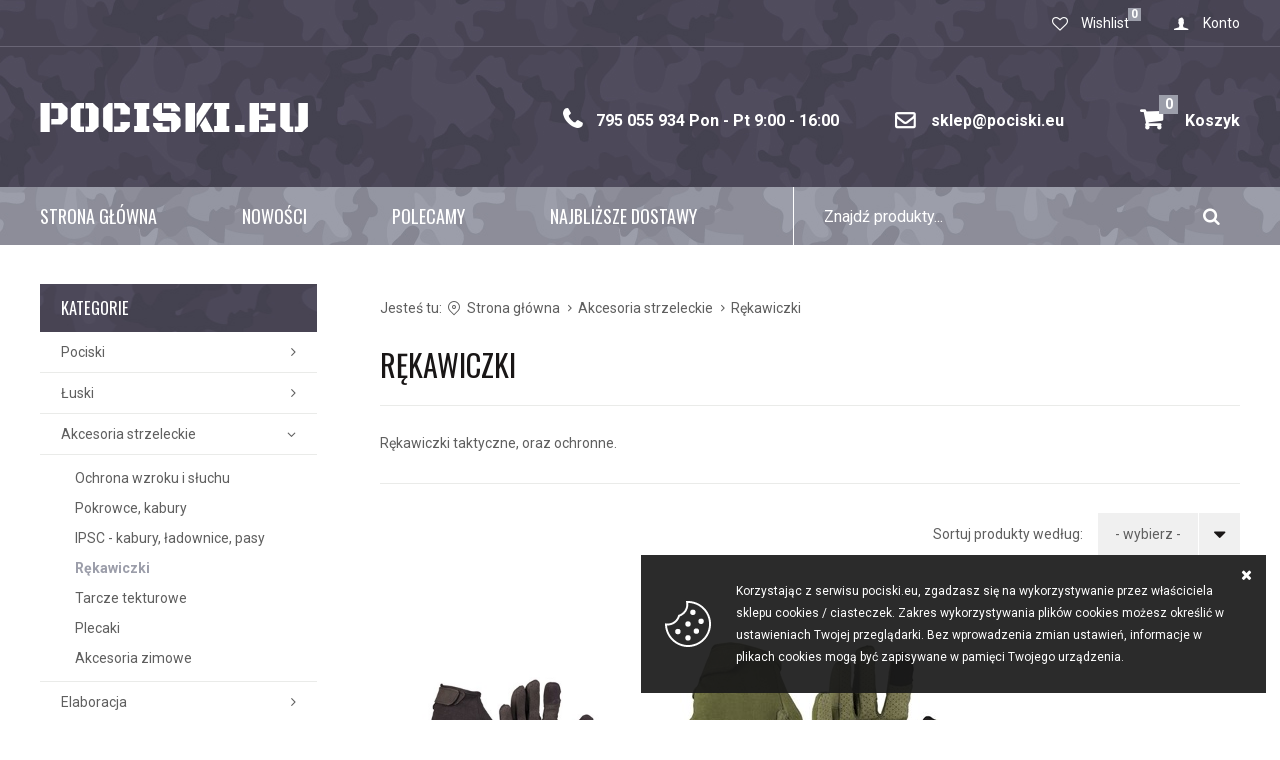

--- FILE ---
content_type: text/html; charset=utf-8
request_url: https://www.pociski.eu/rekawiczki-cat-44
body_size: 7398
content:
<!DOCTYPE html><html lang="pl"><head prefix="og: http://ogp.me/ns# fb: http://ogp.me/ns/fb# product: http://ogp.me/ns/product#"><title>Akcesoria strzeleckie  / Rękawiczki
</title><meta charset="UTF-8" /><meta http-equiv="X-UA-Compatible" content="IE=edge" /><link rel="dns-prefetch" href="//fonts.googleapis.com" /><link rel="dns-prefetch" href="//www.google-analytics.com" /><link rel="dns-prefetch" href="//connect.facebook.net" /><link rel="dns-prefetch" href="//static.ak.facebook.com" /><link rel="dns-prefetch" href="//s-static.ak.facebook.com" /><meta name="viewport" content="width=device-width, initial-scale=1.0" /><link rel="shortcut icon" href="/dist/images/favicon/favicon.ico" /><link rel="apple-touch-icon" sizes="180x180" href="/dist/images/favicon/apple-touch-icon.png" /><link rel="icon" type="image/png" href="/dist/images/favicon/favicon-32x32.png" sizes="32x32" /><link rel="icon" type="image/png" href="/dist/images/favicon/favicon-16x16.png" sizes="16x16" /><link rel="manifest" href="/dist/images/favicon/manifest.json" /><link rel="mask-icon" href="dist/images/favicon/safari-pinned-tab.svg" color="#ff8b24" /><meta name="theme-color" content="#ffffff" /><link href="//fonts.googleapis.com/css?family=Oswald:300,400,500,700|Roboto:300,400,700&amp;subset=latin-ext" rel="stylesheet" /><link rel="stylesheet" href=" /dist/v-638821281766228125/bundle.css" /><script type="text/javascript" src="/dist/v-638821281770845506/bundle.js"></script><base href="https://www.pociski.eu/" /><link href="https://www.pociski.eu/rekawiczki-cat-44" rel="canonical" /><script type="application/ld+json">[{"@context":"http://schema.org/","@type":"BreadcrumbList","itemListElement":[{"@type":"ListItem","position":1,"item":{"@id":"https://www.pociski.eu/","name":"Strona główna"}},{"@type":"ListItem","position":2,"item":{"@id":"https://www.pociski.eu/akcesoria-strzeleckie--cat-20","name":"Akcesoria strzeleckie "}},{"@type":"ListItem","position":3,"item":{"@id":"https://www.pociski.eu/rekawiczki-cat-44","name":"Rękawiczki"}}]}]</script><meta name="description" content="Rękawiczki" /></head><body><div id="container"><header id="header" class=""><div class="inner clearfix"><a href="https://www.pociski.eu/" id="logo" title="Przejdź na stronę główną sklepu"><img src="./dist/images/logo.png" alt="Logo pociski.eu" /></a><a class="log-button" href="login">Konto</a><a href="/wishlist" id="wishlist-box" data-wishlist-count="0">Wishlist</a><div id="cart-box" data-role="cart-refresh"><a href="cart?step=1">Koszyk<i>0</i></a></div><ul class="header-contact"><li class="phone"><a href='tel:795055934Pon-Pt9:00-16:00'>795 055 934 Pon - Pt 9:00 - 16:00</a></li><li class="mail"><a href='mailto:sklep@pociski.eu'>sklep@pociski.eu</a></li></ul></div></header><div class="inner clearfix"><nav id="main-bar"><ul class='mainmenu'><li ><a href="/">Strona główna</a></li><li ><a href="/last-added">Nowości</a></li><li ><a href="/promo-2">Polecamy</a></li><li ><a href="https://www.pociski.eu/cms/test">Najbliższe dostawy</a></li></ul><span class="search-engine-trigger"></span><div id="search-engine"></div></nav><section class="clearfix "><aside class="sidebar"><div id="tree" class="item"><h3>Kategorie</h3><ul><li data-count="635" class="t0 parent uparrow"><a title="Pociski" href="https://www.pociski.eu/pociski-cat-1">Pociski</a></li><li data-count="93" class="t0 parent uparrow"><a title="Łuski" href="https://www.pociski.eu/luski-cat-29">Łuski</a></li><li data-count="97" class="t0 parent downarrow"><a title="Akcesoria strzeleckie " href="https://www.pociski.eu/akcesoria-strzeleckie--cat-20">Akcesoria strzeleckie </a><ul><li data-count="13" class="t1"><a title="Ochrona wzroku i słuchu" href="https://www.pociski.eu/ochrona-wzroku-i-sluchu-cat-32">Ochrona wzroku i słuchu</a></li><li data-count="12" class="t1"><a title="Pokrowce, kabury" href="https://www.pociski.eu/pokrowce-kabury-cat-34">Pokrowce, kabury</a></li><li data-count="30" class="t1"><a title="IPSC - kabury, ładownice, pasy" href="https://www.pociski.eu/ipsc-kabury-ladownice-pasy-cat-33">IPSC - kabury, ładownice, pasy</a></li><li data-count="2" class="t1 selected"><a title="Rękawiczki" href="https://www.pociski.eu/rekawiczki-cat-44">Rękawiczki</a></li><li data-count="1" class="t1"><a title="Tarcze tekturowe" href="https://www.pociski.eu/tarcze-tekturowe-cat-66">Tarcze tekturowe</a></li><li data-count="7" class="t1"><a title="Plecaki" href="https://www.pociski.eu/plecaki-cat-69">Plecaki</a></li><li data-count="6" class="t1"><a title="Akcesoria zimowe" href="https://www.pociski.eu/akcesoria-zimowe-cat-86">Akcesoria zimowe</a></li></ul></li><li data-count="175" class="t0 parent uparrow"><a title="Elaboracja" href="https://www.pociski.eu/elaboracja-cat-52">Elaboracja</a></li><li data-count="47" class="t0 parent uparrow"><a title="Pudełka na amunicję" href="https://www.pociski.eu/pudelka-na-amunicje-cat-80">Pudełka na amunicję</a></li><li data-count="6" class="t0 parent uparrow"><a title="Prasy" href="https://www.pociski.eu/prasy-cat-57">Prasy</a></li><li data-count="6" class="t0"><a title="Lunety" href="https://www.pociski.eu/lunety-cat-70">Lunety</a></li><li data-count="85" class="t0"><a title="Czyszczenie i konserwacja" href="https://www.pociski.eu/czyszczenie-i-konserwacja-cat-65">Czyszczenie i konserwacja</a></li><li data-count="8" class="t0"><a title="Rekonstrukcje" href="https://www.pociski.eu/rekonstrukcje-cat-23">Rekonstrukcje</a></li><li data-count="106" class="t0"><a title="Produkty z przeceny" href="https://www.pociski.eu/produkty-z-przeceny-cat-87">Produkty z przeceny</a></li></ul></div><form name="gsFiltr" pjax-form="1" method="get" action="/rekawiczki-cat-44" id="filter" class="item"><h3>Filtrowanie</h3><span class="close-filter"></span><div class="gs-filtr-container"><strong>Rozmiar</strong><div ><ul><li><input class="ignore-beautify"  id="f5[17]" value="1" name="f5[17]" type="checkbox" /><label for="f5[17]">S</label></li><li><input class="ignore-beautify"  id="f5[19]" value="1" name="f5[19]" type="checkbox" /><label for="f5[19]">M</label></li><li><input class="ignore-beautify"  id="f5[18]" value="1" name="f5[18]" type="checkbox" /><label for="f5[18]">L</label></li><li><input class="ignore-beautify"  id="f5[20]" value="1" name="f5[20]" type="checkbox" /><label for="f5[20]">XL</label></li></ul></div></div><div class="gs-filtr-container"><strong>Producent</strong><div ><ul><li><input class="ignore-beautify"  id="p[9]" value="1" name="p[9]" type="checkbox" /><label for="p[9]">Mil-tec</label></li></ul></div></div><div class="gs-filtr-container price-filtering"><strong>Cena</strong><div data-price-min="33" data-price-max="34" id="price-filter-handles"></div><div id="price-filter-amounts"><input type="text" data-from="" id="filter-cena1" name="priceFrom"><i>zł - </i><input type="text" data-to="" id="filter-cena2" name="priceTo"><i>zł</i></div></div><span class="close-filter-bottom"><span class="confirm-button active-button">zamknij</span></span></form><div class="item gs-tabs sidebar-tabs"><div class="products-list"><h3>Promocje</h3><div class="products-inner"><a href="https://www.pociski.eu/ced7000-gen-2-shot-timer-id-1418" class="side-product clearfix" title="CED7000 GEN-2 , shot timer"><figure class="size-custom"><img class="css-crop" src="./dane/small/9/9b963e51273f4d999d80933cca1b8f05.jpg" alt="CED7000 GEN-2 , shot timer" /></figure><p>CED7000 GEN-2 , shot timer</p><span class="price"><strong>562,50 zł</strong></span></a><a href="https://www.pociski.eu/hornady-308-208-gr-eld-match-100-szt-id-207" class="side-product clearfix" title="Hornady .308&quot; 208 gr ELD MATCH 100 szt."><figure class="size-custom"><img class="css-crop" src="./dane/small/0/01e4b4c618714eeba9216d783aa2ed33.jpg" alt="Hornady .308&quot; 208 gr ELD MATCH 100 szt." /></figure><p>Hornady .308&quot; 208 gr ELD MATCH 100 szt.</p><span class="price"><strong>280,25 zł</strong></span></a><a href="https://www.pociski.eu/berger-308-168-gr-hybrid-target-100-szt-id-1390" class="side-product clearfix" title="Berger .308&quot; 168 gr Hybrid Target 100 szt."><figure class="size-custom"><img class="css-crop" src="./dane/small/a/a9592093973d4bdb8f0c02594313d1ae.jpg" alt="Berger .308&quot; 168 gr Hybrid Target 100 szt." /></figure><p>Berger .308&quot; 168 gr Hybrid Target 100 szt.</p><span class="price"><strong>391,50 zł</strong></span></a><a href="https://www.pociski.eu/berger-308-20020-grs-x-hybrid-target-500-szt-id-1389" class="side-product clearfix" title="Berger .308&quot; 200.20 grs X Hybrid Target 500 szt."><figure class="size-custom"><img class="css-crop" src="./dane/small/4/4e5bdb724cc940c4bf4fcd3712ec0733.jpg" alt="Berger .308&quot; 200.20 grs X Hybrid Target 500 szt." /></figure><p>Berger .308&quot; 200.20 grs X Hybrid Target 500 szt.</p><span class="price"><strong>1925,00 zł</strong></span></a><a href="https://www.pociski.eu/hornady-338-300gr-a-tip-100-szt-id-1177" class="side-product clearfix" title="Hornady .338&quot; 300gr A-Tip 100 szt."><figure class="size-custom"><img class="css-crop" src="./dane/small/2/21f1f430fda2400187fdae00af3a23b4.jpg" alt="Hornady .338&quot; 300gr A-Tip 100 szt." /></figure><p>Hornady .338&quot; 300gr A-Tip 100 szt.</p><span class="price"><strong>535,00 zł</strong></span></a></div></div><div class="products-list"><h3>Bestsellery</h3><div class="products-inner"><a href="https://www.pociski.eu/los-224-55-grs-fmj-bt-1000-szt-id-353" class="side-product clearfix" title="LOS .224&#39;&#39; 55 grs FMJ BT 1000 szt."><figure class="size-custom"><img class="css-crop" src="./dane/small/0/0ca7b9821cff4e21bc840095b3420daf.jpg" alt="LOS .224&#39;&#39; 55 grs FMJ BT 1000 szt." /></figure><p>LOS .224&#39;&#39; 55 grs FMJ BT 1000 szt.</p><span class="price"><strong>345,00 zł</strong></span></a><a href="https://www.pociski.eu/alsapro-9-124-gr-rn-fmj-opakowanie-1000-szt-id-389" class="side-product clearfix" title="AlsaPro 9-124 GR RN FMJ opakowanie 1000 szt."><figure class="size-custom"><img class="css-crop" src="./dane/small/1/1544cad7dab24fe8a26eb6c8695fe060.jpg" alt="AlsaPro 9-124 GR RN FMJ opakowanie 1000 szt." /></figure><p>AlsaPro 9-124 GR RN FMJ opakowanie 1000 szt.</p><span class="price"><strong>337,50 zł</strong></span></a><a href="https://www.pociski.eu/dma-9-124-gr-rn-fmj-opakowanie-1000-szt-id-117" class="side-product clearfix" title="DMA 9-124 GR RN FMJ opakowanie 1000 szt."><figure class="size-custom"><img class="css-crop" src="./dane/small/6/6aa24a82d4c640f7b2470dfdf654be77.jpg" alt="DMA 9-124 GR RN FMJ opakowanie 1000 szt." /></figure><p>DMA 9-124 GR RN FMJ opakowanie 1000 szt.</p><span class="price"><strong>325,00 zł</strong></span></a><a href="https://www.pociski.eu/alsapro-9-147-gr-rn-fmj-opakowanie-1000-szt-id-460" class="side-product clearfix" title="AlsaPro 9-147 GR RN FMJ opakowanie 1000 szt."><figure class="size-custom"><img class="css-crop" src="./dane/small/e/e6e09ebded204f2298c2dd490d25a305.jpg" alt="AlsaPro 9-147 GR RN FMJ opakowanie 1000 szt." /></figure><p>AlsaPro 9-147 GR RN FMJ opakowanie 1000 szt.</p><span class="price"><strong>389,50 zł</strong></span></a><a href="https://www.pociski.eu/los-cmj-45-230gr-rn-opakowanie-500-szt-id-51" class="side-product clearfix" title="LOS CMJ 45-230GR RN opakowanie 500 szt."><figure class="size-custom"><img class="css-crop" src="./dane/small/c/c27f9297d4414c878ad11f22b8bbccbf.jpg" alt="LOS CMJ 45-230GR RN opakowanie 500 szt." /></figure><p>LOS CMJ 45-230GR RN opakowanie 500 szt.</p><span class="price"><strong>295,00 zł</strong></span></a></div></div></div></aside><div id="content"><ul id="breadcrumb" class="clearfix "><li class="breadcrumb-info">Jesteś tu: <i></i></li><li class="icon-right-open-mini"><a href="https://www.pociski.eu/">Strona gł&#243;wna</a></li><li class="icon-right-open-mini"><a href="https://www.pociski.eu/akcesoria-strzeleckie--cat-20">Akcesoria strzeleckie </a></li><li class="icon-right-open-mini"><a href="https://www.pociski.eu/rekawiczki-cat-44">Rękawiczki</a></li></ul><div id="pjax-container" class="clearfix"><div class="category-description"><h1 class="headline">Rękawiczki</h1><article class="user-custom-content">Rękawiczki taktyczne, oraz ochronne.</article></div><div class="navigation-wrapper clearfix"><div id="pills-container" class="clearfix"></div><div id="sorter"><button class="filter-trigger confirm-button active-button">Pokaż filtry</button><form class="sort-form" action="/rekawiczki-cat-44" pjax-form="1" method="post"><span>Sortuj produkty według:</span><div class="sort-wrapper"><p>- wybierz -</p><div class="listing"><span><input  id="name-up" value="4" type="radio" name="sorting-type" /><label for="name-up">Nazwa rosnąco</label></span><span><input  id="name-down" value="3" type="radio" name="sorting-type" /><label for="name-down">Nazwa malejąco</label></span><span><input   id="price-sort-up" value="2" type="radio" name="sorting-type" /><label for="price-sort-up">Cena rosnąco</label></span><span><input  id="price-sort-down" value="1" type="radio" name="sorting-type" /><label for="price-sort-down">Cena malejąco</label></span><span><input  id="popularity-up" value="6" type="radio" name="sorting-type" /><label for="popularity-up">Popularności rosnąco</label></span><span><input  id="popularity-down" value="5" type="radio" name="sorting-type" /><label for="popularity-down">Popularności malejąco</label></span></div></div><input type="hidden" id="sortorder" name="sortorder" value="-1"></form></div></div><div class="products-list clearfix"><div data-scope="addcart" class="product "><figure class="product-image"><img class="css-crop" src="./dane/small/b/b020cb5e44404d2bab7382eb1fc45f8d.jpg" alt="Rękawiczki taktyczne Mil-Tec Combat Touch czarne"></figure><strong class="product-name">Rękawiczki taktyczne Mil-Tec Combat Touch czarne</strong><span class="product-price"><strong>33,50 zł</strong></span><a class="product-hover" href="https://www.pociski.eu/rekawiczki-taktyczne-mil-tec-combat-touch-czarne-id-249" title="Rękawiczki taktyczne Mil-Tec Combat Touch czarne"><img src="./dane/small/b/b020cb5e44404d2bab7382eb1fc45f8d.jpg" alt="Rękawiczki taktyczne Mil-Tec Combat Touch czarne"><strong>Rękawiczki taktyczne Mil-Tec Combat Touch czarne</strong><p>Rękawiczki taktyczne Mil-Tec Combat Touch czarne</p><span class="product-price"><strong>33,50 zł</strong></span></a><a class="product-info" href="https://www.pociski.eu/rekawiczki-taktyczne-mil-tec-combat-touch-czarne-id-249" title="Rękawiczki taktyczne Mil-Tec Combat Touch czarne">Więcej</a><div data-pid="249" class="cartadder product-add" >Do koszyka</div></div><div data-scope="addcart" class="product "><figure class="product-image"><img class="css-crop" src="./dane/small/2/28638bc567af40f9abaf66003b390325.jpg" alt="Rękawiczki taktyczne Mil-Tec Touch OLIVE"></figure><strong class="product-name">Rękawiczki taktyczne Mil-Tec Touch OLIVE</strong><span class="product-price"><strong>33,50 zł</strong></span><a class="product-hover" href="https://www.pociski.eu/rekawiczki-taktyczne-mil-tec-touch-olive-id-439" title="Rękawiczki taktyczne Mil-Tec Touch OLIVE"><img src="./dane/small/2/28638bc567af40f9abaf66003b390325.jpg" alt="Rękawiczki taktyczne Mil-Tec Touch OLIVE"><strong>Rękawiczki taktyczne Mil-Tec Touch OLIVE</strong><p>Rękawiczki taktyczne Mil-Tec Combat Touch Olive</p><span class="product-price"><strong>33,50 zł</strong></span></a><a class="product-info" href="https://www.pociski.eu/rekawiczki-taktyczne-mil-tec-touch-olive-id-439" title="Rękawiczki taktyczne Mil-Tec Touch OLIVE">Więcej</a><div data-pid="439" class="cartadder product-add" >Do koszyka</div></div></div><nav class="pagination clearfix"></nav></div></div><ul class="producers-list"><li><a href="https://www.pociski.eu/762-prod-27"><img src="./dane/producer/acd0f11655cd48729a5ea2d1dffe99c3.jpg" alt="762"></a></li><li><a href="https://www.pociski.eu/alsa-pro-prod-25"><img src="./dane/producer/cd89aa7d34bb4132ab78d3718d63227a.jpg" alt="Alsa Pro"></a></li><li><a href="https://www.pociski.eu/balleurope-prod-34"><img src="./dane/producer/0f888d0c7a694482862f82995d9f4799.jpg" alt="Balleurope"></a></li><li><a href="https://www.pociski.eu/berger-prod-38"><img src="./dane/producer/030e176528824403ade69498d8013492.jpg" alt="Berger"></a></li><li><a href="https://www.pociski.eu/brownels-prod-47"><img src="./dane/producer/32248c2a405b42b4bac46eac707b8c26.jpg" alt="Brownels"></a></li><li><a href="https://www.pociski.eu/brunox-prod-50"><img src="./dane/producer/46f80b39c2ed42ad9957b3948567f4bc.jpg" alt="Brunox"></a></li><li><a href="https://www.pociski.eu/campro-prod-18"><img src="./dane/producer/278e7624b0c64227a10c59b92343650b.jpg" alt="CamPro"></a></li><li><a href="https://www.pociski.eu/cutting-edge-bullets-prod-46"><img src="./dane/producer/6d89f616b13c4d198de23c10c5ad4ec5.jpg" alt="Cutting Edge Bullets"></a></li><li><a href="https://www.pociski.eu/delta-optical-prod-45"><img src="./dane/producer/6045d0e445864d74bd842d318798df80.jpg" alt="Delta Optical"></a></li><li><a href="https://www.pociski.eu/dma-prod-15"><img src="./dane/producer/dbcd47a832084c5baae727546b4ddc48.jpg" alt="DMA"></a></li><li><a href="https://www.pociski.eu/ergo-prod-40"><img src="./dane/producer/0ae2a34ed99f49a1b8f05f5ffcbfaab4.jpg" alt="ERGO"></a></li><li><a href="https://www.pociski.eu/fiocchi-prod-33"><img src="./dane/producer/59e3b839b4f94a25b1316709b3ed15f4.jpg" alt="Fiocchi"></a></li><li><a href="https://www.pociski.eu/forster-prod-60"><img src="./dane/producer/0aa412d69f6645bf9385f5a5f5dad532.jpg" alt="Forster"></a></li><li><a href="https://www.pociski.eu/garmin-prod-56"><img src="./dane/producer/e99c1ee5e48643168196e45806e8b45a.jpg" alt="Garmin"></a></li><li><a href="https://www.pociski.eu/guga-ribas-prod-7"><img src="./dane/producer/79f44421c3e14487b405c35059231918.jpg" alt="Guga Ribas"></a></li><li><a href="https://www.pociski.eu/hornady-prod-3"><img src="./dane/producer/8c351a0fa8324dc6900a789d07ea26c6.jpg" alt="Hornady"></a></li><li><a href="https://www.pociski.eu/isotunes-prod-42"><img src="./dane/producer/da8550ba65094deeaa613b250ca695ab.jpg" alt="ISOtunes"></a></li><li><a href="https://www.pociski.eu/klever-prod-28"><img src="./dane/producer/fb878fb7d41a435dbabd760389e55ce1.jpg" alt="KLEVER"></a></li><li><a href="https://www.pociski.eu/l-e-wilson-inc-prod-59"><img src="./dane/producer/d2f62fbf16094bdaab0e77ee7bde3333.jpg" alt="L. E. Wilson Inc."></a></li><li><a href="https://www.pociski.eu/los-cerkno-doo-prod-1"><img src="./dane/producer/05fe3e9645884ff880455dd7f8b95532.jpg" alt="L.O.S. Cerkno d.o.o."></a></li><li><a href="https://www.pociski.eu/lapua-prod-36"><img src="./dane/producer/897839145ce44282bd706b4e97d88bd0.jpg" alt="Lapua"></a></li><li><a href="https://www.pociski.eu/lee-precision-prod-31"><img src="./dane/producer/18163c62eea74b71aa4aeefeefb5429a.jpg" alt="Lee Precision"></a></li><li><a href="https://www.pociski.eu/luszczek-prod-32"><img src="./dane/producer/b7708d773ae84b179baa01369000a7bc.jpg" alt="Łuszczek"></a></li><li><a href="https://www.pociski.eu/maglula-prod-43"><img src="./dane/producer/3b137a192c534b938ee08042832ce522.jpg" alt="Maglula"></a></li><li><a href="https://www.pociski.eu/megaline-prod-48"><img src="./dane/producer/db63735ed09943848d37e411f8de41a1.jpg" alt="Megaline"></a></li><li><a href="https://www.pociski.eu/mil-tec-prod-9"><img src="./dane/producer/5e549a03111f43fe849fa5ced0fd9556.jpg" alt="Mil-tec"></a></li><li><a href="https://www.pociski.eu/otis-prod-39"><img src="./dane/producer/6e670df830b74a48866fdabaf7e9d632.jpg" alt="Otis"></a></li><li><a href="https://www.pociski.eu/prvi-partizan-ppu-prod-14"><img src="./dane/producer/8a91ae4ce56b498dbf47c446d39f6e12.jpg" alt="Prvi Partizan / PPU"></a></li><li><a href="https://www.pociski.eu/rcbs-prod-30"><img src="./dane/producer/f762e19a18954591a3750eab21ab4094.jpg" alt="RCBS"></a></li><li><a href="https://www.pociski.eu/real-avid-prod-49"><img src="./dane/producer/20689ac9c6a74850a631cfd46f9a7e48.jpg" alt="Real Avid"></a></li><li><a href="https://www.pociski.eu/redding-prod-55"><img src="./dane/producer/e3f858d78f814c6eb40dc6ab11ffc6d7.jpg" alt="Redding"></a></li><li><a href="https://www.pociski.eu/rowima-prod-54"><img src="./dane/producer/1d644b5b26444fd28cb3995a12b09011.jpg" alt="ROWIMA"></a></li><li><a href="https://www.pociski.eu/schletek-prod-44"><img src="./dane/producer/6c152f54b0b24534a96193b42298fd5e.jpg" alt="SchleTek"></a></li><li><a href="https://www.pociski.eu/shooters-choice-prod-37"><img src="./dane/producer/81b96f74950d4065a15617554532ee35.jpg" alt="Shooter's Choice"></a></li><li><a href="https://www.pociski.eu/shooting-technology--prod-41"><img src="./dane/producer/369ebe9325de44c1a83a22170b61b4a8.jpg" alt="Shooting Technology "></a></li><li><a href="https://www.pociski.eu/sierra-prod-26"><img src="./dane/producer/bf5c40acd4924bbc87d8b24cb1f0d796.jpg" alt="Sierra"></a></li><li><a href="https://www.pociski.eu/speer-prod-12"><img src="./dane/producer/831a7f9ba6f34d5cb6f607dbad2070cb.jpg" alt="Speer"></a></li><li><a href="https://www.pociski.eu/starline-prod-51"><img src="./dane/producer/a04ae780c0a7451885ad6aa876668e64.jpg" alt="Starline"></a></li><li><a href="https://www.pociski.eu/tipton-prod-57"><img src="./dane/producer/5e087266649f4c7a875bb4b80cfa18bf.jpg" alt="Tipton"></a></li><li><a href="https://www.pociski.eu/turban-prod-52"><img src="./dane/producer/c6de0dd1c3ee4058b76a62dc1f2065dd.jpg" alt="Turban"></a></li><li><a href="https://www.pociski.eu/vortex-prod-58"><img src="./dane/producer/6a872b75825748279286e7a7669e1c62.jpg" alt="Vortex"></a></li><li><a href="https://www.pociski.eu/wheeler-prod-53"><img src="./dane/producer/25d0784bfdc7449798bdbb20044ea766.jpg" alt="Wheeler"></a></li></ul></section><footer id="footer"><div class="content-foot"><div class="item submenu"><h3>Informacje</h3><ul class='footer'><li ><a href="https://www.pociski.eu/cms/regulamin-i-polityka-prywatnosci-rodo">Regulamin i Polityka prywatności / RODO</a></li><li ><a href="https://www.pociski.eu/cms/dane-adresowe">Dane kontaktowe</a></li><li ><a href="https://www.pociski.eu/cms/opis-sklepu">O nas</a></li><li ><a href="https://www.pociski.eu/cms/dostawa">Dostawa</a></li></ul></div><div id="survey" class="item"></div><div class="item contact"><h3>Masz pytania?</h3><ul><li class="phone"><a href='tel:795055934Pon-Pt9:00-16:00'>795 055 934 Pon - Pt 9:00 - 16:00</a></li><li class="mail"><a href='mailto:sklep@pociski.eu'>sklep@pociski.eu</a></li></ul></div></div><a class="sitemap" href="sitemap">Mapa sklepu</a><a class="author" href="https://www.goshop.pl">Oprogramowanie sklepu internetowego GOshop</a></footer></div></div><div id="loading"><div></div></div><div id="cookies-license"><p>Korzystając z serwisu pociski.eu, zgadzasz się na wykorzystywanie przez właściciela sklepu cookies / ciasteczek. Zakres wykorzystywania plik&#243;w cookies możesz określić w ustawieniach Twojej przeglądarki. Bez wprowadzenia zmian ustawień, informacje w plikach cookies mogą być zapisywane w pamięci Twojego urządzenia. <a href=""></a></p><span class="ir close">Zamknij</span></div><div id="FooterReport"><script>gtag('event', 'view_item_list',{
  "items": [
    {
      "id": "249",
      "name": "Rękawiczki taktyczne Mil-Tec Combat Touch czarne",
      "brand": "Mil-tec",
      "price": 33.50,
      "category": "Akcesoria strzeleckie /Rękawiczki",
      "list_position": 1
    },
    {
      "id": "439",
      "name": "Rękawiczki taktyczne Mil-Tec Touch OLIVE",
      "brand": "Mil-tec",
      "price": 33.50,
      "category": "Akcesoria strzeleckie /Rękawiczki",
      "list_position": 2
    }
  ]
});</script></div></body></html><!-- Generated:  36,4921 msec --> 

--- FILE ---
content_type: text/css
request_url: https://www.pociski.eu/dist/v-638821281766228125/bundle.css
body_size: 21420
content:
/*! Flickity v2.0.5
http://flickity.metafizzy.co
---------------------------------------------- */.flickity-enabled{position:relative}.flickity-enabled:focus{outline:0}.flickity-viewport{overflow:hidden;position:relative;height:100%}.flickity-slider{position:absolute;width:100%;height:100%}.flickity-enabled.is-draggable{-webkit-tap-highlight-color:transparent;tap-highlight-color:transparent;-webkit-user-select:none;-moz-user-select:none;-ms-user-select:none;user-select:none}.flickity-enabled.is-draggable .flickity-viewport{cursor:move;cursor:-webkit-grab;cursor:grab}.flickity-enabled.is-draggable .flickity-viewport.is-pointer-down{cursor:-webkit-grabbing;cursor:grabbing}.flickity-prev-next-button{position:absolute;top:50%;width:44px;height:44px;border:none;border-radius:50%;background:hsla(0,0%,100%,.75);cursor:pointer;-webkit-transform:translateY(-50%);-ms-transform:translateY(-50%);transform:translateY(-50%)}.flickity-prev-next-button:hover{background:#fff}.flickity-prev-next-button:focus{outline:0;-webkit-box-shadow:0 0 0 5px #09f;box-shadow:0 0 0 5px #09f}.flickity-prev-next-button:active{opacity:.6}.flickity-prev-next-button.previous{left:10px}.flickity-prev-next-button.next{right:10px}.flickity-rtl .flickity-prev-next-button.previous{left:auto;right:10px}.flickity-rtl .flickity-prev-next-button.next{right:auto;left:10px}.flickity-prev-next-button:disabled{opacity:.3;cursor:auto}.flickity-prev-next-button svg{position:absolute;left:20%;top:20%;width:60%;height:60%}.flickity-prev-next-button .arrow{fill:#333}.flickity-page-dots{position:absolute;width:100%;bottom:-25px;padding:0;margin:0;list-style:none;text-align:center;line-height:1}.flickity-rtl .flickity-page-dots{direction:rtl}.flickity-page-dots .dot{display:inline-block;width:10px;height:10px;margin:0 8px;background:#333;border-radius:50%;opacity:.25;cursor:pointer}.flickity-page-dots .dot.is-selected{opacity:1}
@charset "UTF-8";.fancybox-enabled{overflow:hidden}.fancybox-enabled body{overflow:visible;height:100%}.fancybox-container{position:fixed;top:0;left:0;width:100%;height:100%;z-index:99993;-webkit-backface-visibility:hidden;backface-visibility:hidden}.fancybox-container~.fancybox-container{z-index:99992}.fancybox-bg{position:absolute;top:0;right:0;bottom:0;left:0;background:#0f0f11;opacity:0;-webkit-transition-timing-function:cubic-bezier(.55,.06,.68,.19);transition-timing-function:cubic-bezier(.55,.06,.68,.19);-webkit-backface-visibility:hidden;backface-visibility:hidden}.fancybox-container--ready .fancybox-bg{opacity:.87;-webkit-transition-timing-function:cubic-bezier(.22,.61,.36,1);transition-timing-function:cubic-bezier(.22,.61,.36,1)}.fancybox-controls{position:absolute;top:0;left:0;right:0;text-align:center;opacity:0;z-index:99994;-webkit-transition:opacity .2s;transition:opacity .2s;pointer-events:none;-webkit-backface-visibility:hidden;backface-visibility:hidden;direction:ltr}.fancybox-show-controls .fancybox-controls{opacity:1}.fancybox-infobar{display:none}.fancybox-show-infobar .fancybox-infobar{display:inline-block;pointer-events:all}.fancybox-infobar__body{display:inline-block;width:70px;line-height:44px;font-size:13px;font-family:Helvetica Neue,Helvetica,Arial,sans-serif;text-align:center;color:#ddd;pointer-events:none;-webkit-user-select:none;-moz-user-select:none;-ms-user-select:none;user-select:none;-webkit-touch-callout:none;-webkit-tap-highlight-color:transparent;-webkit-font-smoothing:subpixel-antialiased}.fancybox-buttons{position:absolute;top:0;right:0;display:none;pointer-events:all}.fancybox-show-buttons .fancybox-buttons{display:block}.fancybox-slider-wrap{overflow:hidden;direction:ltr}.fancybox-slider,.fancybox-slider-wrap{position:absolute;top:0;left:0;bottom:0;right:0;padding:0;margin:0;z-index:99993;-webkit-backface-visibility:hidden;backface-visibility:hidden;-webkit-tap-highlight-color:transparent}.fancybox-slide{position:absolute;top:0;left:0;width:100%;height:100%;margin:0;padding:0;overflow:auto;outline:0;white-space:normal;-webkit-box-sizing:border-box;box-sizing:border-box;text-align:center;z-index:99994;-webkit-overflow-scrolling:touch}.fancybox-slide:before{content:"";height:100%;width:0}.fancybox-slide:before,.fancybox-slide>*{display:inline-block;vertical-align:middle}.fancybox-slide>*{position:relative;padding:24px;margin:44px 0;border-width:0;text-align:left;background-color:#fff;overflow:auto;-webkit-box-sizing:border-box;box-sizing:border-box}.fancybox-slide--image{overflow:hidden}.fancybox-slide--image:before{display:none}.fancybox-content{display:inline-block;position:relative;margin:44px auto;padding:0;border:0;width:80%;height:calc(100% - 88px);vertical-align:middle;line-height:normal;text-align:left;white-space:normal;outline:0;font-size:16px;font-family:Arial,sans-serif;-webkit-box-sizing:border-box;box-sizing:border-box;-webkit-tap-highlight-color:transparent;-webkit-overflow-scrolling:touch}.fancybox-iframe{display:block;margin:0;padding:0;border:0;width:100%;height:100%;background:#fff}.fancybox-slide--video .fancybox-content,.fancybox-slide--video .fancybox-iframe{background:0 0}.fancybox-placeholder{z-index:99995;background:0 0/100% 100% no-repeat;cursor:default;overflow:visible;-webkit-transform-origin:top left;-ms-transform-origin:top left;transform-origin:top left;-webkit-background-size:100% 100%;-webkit-backface-visibility:hidden;backface-visibility:hidden}.fancybox-image,.fancybox-placeholder,.fancybox-spaceball{position:absolute;top:0;left:0;margin:0;padding:0;border:0}.fancybox-image,.fancybox-spaceball{width:100%;height:100%;max-width:none;max-height:none;background:0 0/100% 100%;-webkit-background-size:100% 100%}.fancybox-controls--canzoomOut .fancybox-placeholder{cursor:-webkit-zoom-out;cursor:zoom-out}.fancybox-controls--canzoomIn .fancybox-placeholder{cursor:-webkit-zoom-in;cursor:zoom-in}.fancybox-controls--canGrab .fancybox-placeholder{cursor:-webkit-grab;cursor:grab}.fancybox-controls--isGrabbing .fancybox-placeholder{cursor:-webkit-grabbing;cursor:grabbing}.fancybox-spaceball{z-index:1}.fancybox-tmp{position:absolute;top:-9999px;left:-9999px;visibility:hidden}.fancybox-error{position:absolute;margin:0;padding:40px;top:50%;left:50%;width:380px;max-width:100%;-webkit-transform:translate(-50%,-50%);-ms-transform:translate(-50%,-50%);transform:translate(-50%,-50%);background:#fff;cursor:default}.fancybox-error p{margin:0;padding:0;color:#444;font:16px/20px Helvetica Neue,Helvetica,Arial,sans-serif}.fancybox-close-small{position:absolute;top:0;right:0;width:44px;height:44px;padding:0;margin:0;border:0;border-radius:0;outline:0!important;background:0 0;z-index:10;cursor:pointer}.fancybox-close-small:after{content:"×";outline:0!important;position:absolute;top:5px;right:5px;width:30px;height:30px;font:300 20px/30px Arial,Helvetica Neue,Helvetica,sans-serif;color:#888;text-align:center;border-radius:50%;border-width:0;background:#fff;-webkit-transition:background .2s;transition:background .2s;-webkit-box-sizing:border-box;box-sizing:border-box;z-index:2}.fancybox-close-small:focus:after{outline:#888 dotted 1px}.fancybox-slide--video .fancybox-close-small{top:-36px;right:-36px;background:0 0}.fancybox-close-small:hover:after{color:#555;background:#eee}.fancybox-caption-wrap{position:absolute;bottom:0;left:0;right:0;padding:60px 30px 0;z-index:99998;-webkit-backface-visibility:hidden;backface-visibility:hidden;-webkit-box-sizing:border-box;box-sizing:border-box;background:-webkit-gradient(linear,left top,left bottom,color-stop(0,transparent),color-stop(20%,rgba(0,0,0,.1)),color-stop(40%,rgba(0,0,0,.2)),color-stop(80%,rgba(0,0,0,.6)),to(rgba(0,0,0,.8)));background:-webkit-linear-gradient(top,transparent 0,rgba(0,0,0,.1) 20%,rgba(0,0,0,.2) 40%,rgba(0,0,0,.6) 80%,rgba(0,0,0,.8));background:linear-gradient(180deg,transparent 0,rgba(0,0,0,.1) 20%,rgba(0,0,0,.2) 40%,rgba(0,0,0,.6) 80%,rgba(0,0,0,.8));opacity:0;-webkit-transition:opacity .2s;transition:opacity .2s;pointer-events:none}.fancybox-show-caption .fancybox-caption-wrap{opacity:1}.fancybox-caption{padding:30px 0;border-top:1px solid hsla(0,0%,100%,.4);font-size:14px;font-family:Helvetica Neue,Helvetica,Arial,sans-serif;color:#fff;line-height:20px;-webkit-text-size-adjust:none}.fancybox-caption a,.fancybox-caption button{pointer-events:all}.fancybox-caption a{color:#fff;text-decoration:underline}.fancybox-button{display:inline-block;position:relative;width:44px;height:44px;line-height:44px;margin:0;padding:0;border:0;border-radius:0;cursor:pointer;color:#fff;-webkit-box-sizing:border-box;box-sizing:border-box;vertical-align:top;outline:0}.fancybox-button--disabled{cursor:default;pointer-events:none}.fancybox-button,.fancybox-infobar__body{background:rgba(30,30,30,.6)}.fancybox-button:hover{background:rgba(0,0,0,.8)}.fancybox-button:after,.fancybox-button:before{content:"";pointer-events:none;position:absolute;border-color:#fff;background-color:currentColor;color:currentColor;opacity:.9;-webkit-box-sizing:border-box;box-sizing:border-box;display:inline-block}.fancybox-button--disabled:after,.fancybox-button--disabled:before{opacity:.5}.fancybox-button--left:after{left:20px;-webkit-transform:rotate(-135deg);-ms-transform:rotate(-135deg);transform:rotate(-135deg)}.fancybox-button--left:after,.fancybox-button--right:after{top:18px;width:6px;height:6px;background:0 0;border-top:2px solid currentColor;border-right:2px solid currentColor}.fancybox-button--right:after{right:20px;-webkit-transform:rotate(45deg);-ms-transform:rotate(45deg);transform:rotate(45deg)}.fancybox-button--left{border-bottom-left-radius:5px}.fancybox-button--right{border-bottom-right-radius:5px}.fancybox-button--close{float:right}.fancybox-button--close:after,.fancybox-button--close:before{content:"";display:inline-block;position:absolute;height:2px;width:16px;top:calc(50% - 1px);left:calc(50% - 8px)}.fancybox-button--close:before{-webkit-transform:rotate(45deg);-ms-transform:rotate(45deg);transform:rotate(45deg)}.fancybox-button--close:after{-webkit-transform:rotate(-45deg);-ms-transform:rotate(-45deg);transform:rotate(-45deg)}.fancybox-loading{border:6px solid hsla(0,0%,39%,.4);border-top:6px solid hsla(0,0%,100%,.6);border-radius:100%;height:50px;width:50px;-webkit-animation:.8s linear infinite a;animation:.8s linear infinite a;background:0 0;position:absolute;top:50%;left:50%;margin-top:-25px;margin-left:-25px;z-index:99999}@-webkit-keyframes a{0%{-webkit-transform:rotate(0);transform:rotate(0)}to{-webkit-transform:rotate(359deg);transform:rotate(359deg)}}@keyframes a{0%{-webkit-transform:rotate(0);transform:rotate(0)}to{-webkit-transform:rotate(359deg);transform:rotate(359deg)}}@media (max-width:800px){.fancybox-controls{text-align:left}.fancybox-button--left,.fancybox-button--right,.fancybox-buttons button:not(.fancybox-button--close){display:none!important}.fancybox-caption{padding:20px 0;margin:0}}.fancybox-button--fullscreen:before{width:15px;height:11px;left:15px;top:16px;border:2px solid;background:0 0}.fancybox-button--play:before{top:16px;left:18px;width:0;height:0;border-top:6px inset transparent;border-bottom:6px inset transparent;border-left:10px solid;border-radius:1px;background:0 0}.fancybox-button--pause:before{top:16px;left:18px;width:7px;height:11px;border-style:solid;border-width:0 2px;background:0 0}.fancybox-button--thumbs span{font-size:23px}.fancybox-button--thumbs:before{top:20px;left:21px;width:3px;height:3px;-webkit-box-shadow:0 -4px 0,-4px -4px 0,4px -4px 0,inset 0 0 0 32px,-4px 0 0,4px 0 0,0 4px 0,-4px 4px 0,4px 4px 0;box-shadow:0 -4px 0,-4px -4px 0,4px -4px 0,inset 0 0 0 32px,-4px 0 0,4px 0 0,0 4px 0,-4px 4px 0,4px 4px 0}.fancybox-container--thumbs .fancybox-caption-wrap,.fancybox-container--thumbs .fancybox-controls,.fancybox-container--thumbs .fancybox-slider-wrap{right:220px}.fancybox-thumbs{position:absolute;top:0;right:0;bottom:0;left:auto;width:220px;margin:0;padding:5px 5px 0 0;background:#fff;z-index:99993;word-break:normal;-webkit-overflow-scrolling:touch;-webkit-tap-highlight-color:transparent;-webkit-box-sizing:border-box;box-sizing:border-box}.fancybox-thumbs>ul{list-style:none;position:relative;width:100%;height:100%;margin:0;padding:0;overflow-x:hidden;overflow-y:auto;font-size:0}.fancybox-thumbs>ul>li{float:left;overflow:hidden;max-width:50%;padding:0;margin:0;width:105px;height:75px;position:relative;cursor:pointer;outline:0;border:5px solid #fff;border-top-width:0;border-right-width:0;-webkit-tap-highlight-color:transparent;-webkit-backface-visibility:hidden;backface-visibility:hidden;-webkit-box-sizing:border-box;box-sizing:border-box}li.fancybox-thumbs-loading{background:rgba(0,0,0,.1)}.fancybox-thumbs>ul>li>img{position:absolute;top:0;left:0;min-width:100%;min-height:100%;max-width:none;max-height:none;-webkit-touch-callout:none;-webkit-user-select:none;-moz-user-select:none;-ms-user-select:none;user-select:none}.fancybox-thumbs>ul>li:before{content:"";position:absolute;top:0;right:0;bottom:0;left:0;border-radius:2px;border:4px solid #4ea7f9;z-index:99991;opacity:0;-webkit-transition:all .2s cubic-bezier(.25,.46,.45,.94);transition:all .2s cubic-bezier(.25,.46,.45,.94)}.fancybox-thumbs>ul>li.fancybox-thumbs-active:before{opacity:1}@media (max-width:800px){.fancybox-thumbs{display:none!important}.fancybox-container--thumbs .fancybox-caption-wrap,.fancybox-container--thumbs .fancybox-controls,.fancybox-container--thumbs .fancybox-slider-wrap{right:0}}
.noUi-target,.noUi-target *{-webkit-touch-callout:none;-webkit-user-select:none;-ms-touch-action:none;-ms-user-select:none;-moz-user-select:none;-webkit-box-sizing:border-box;box-sizing:border-box}.noUi-target{position:relative;direction:ltr}.noUi-base{width:100%;height:100%;position:relative;z-index:1;-webkit-transform:translate3d(0,0,0);transform:translate3d(0,0,0)}.noUi-origin{position:absolute;right:0;top:0;left:0;bottom:0;border-radius:2px}.noUi-stacking .noUi-handle{z-index:10}.noUi-state-tap .noUi-origin{-webkit-transition:left .3s,top .3s;transition:left .3s,top .3s}.noUi-state-drag *{cursor:inherit!important}.noUi-horizontal{height:18px}.noUi-horizontal .noUi-handle{width:34px;height:28px;left:-17px;top:-6px}.noUi-vertical{width:18px}.noUi-vertical .noUi-handle{width:28px;height:34px;left:-6px;top:-17px}.noUi-background{background:#fafafa;-webkit-box-shadow:inset 0 1px 1px #f0f0f0;box-shadow:inset 0 1px 1px #f0f0f0}.noUi-connect{background:#3fb8af;-webkit-box-shadow:inset 0 0 3px rgba(51,51,51,.45);box-shadow:inset 0 0 3px rgba(51,51,51,.45);-webkit-transition:background 450ms;transition:background 450ms}.noUi-target{border-radius:4px;border:1px solid #d3d3d3;-webkit-box-shadow:inset 0 1px 1px #f0f0f0,0 3px 6px -5px #bbb;box-shadow:inset 0 1px 1px #f0f0f0,0 3px 6px -5px #bbb}.noUi-target.noUi-connect{-webkit-box-shadow:inset 0 0 3px rgba(51,51,51,.45),0 3px 6px -5px #bbb;box-shadow:inset 0 0 3px rgba(51,51,51,.45),0 3px 6px -5px #bbb}.noUi-dragable{cursor:w-resize}.noUi-vertical .noUi-dragable{cursor:n-resize}.noUi-handle{position:relative;z-index:1;border:1px solid #d9d9d9;border-radius:3px;background:#fff;cursor:default;-webkit-box-shadow:inset 0 0 1px #fff,inset 0 1px 7px #ebebeb,0 3px 6px -3px #bbb;box-shadow:inset 0 0 1px #fff,inset 0 1px 7px #ebebeb,0 3px 6px -3px #bbb}.noUi-active{-webkit-box-shadow:inset 0 0 1px #fff,inset 0 1px 7px #ddd,0 3px 6px -3px #bbb;box-shadow:inset 0 0 1px #fff,inset 0 1px 7px #ddd,0 3px 6px -3px #bbb}.noUi-handle:after,.noUi-handle:before{content:"";display:block;position:absolute;height:14px;width:1px;background:#e8e7e6;left:14px;top:6px}.noUi-handle:after{left:17px}.noUi-vertical .noUi-handle:after,.noUi-vertical .noUi-handle:before{width:14px;height:1px;left:6px;top:14px}.noUi-vertical .noUi-handle:after{top:17px}[disabled] .noUi-connect,[disabled].noUi-connect{background:#b8b8b8}[disabled] .noUi-handle,[disabled].noUi-origin{cursor:not-allowed}
/*!
 * 
 *         SimpleBar.js - v2.5.1
 *         Scrollbars, simpler.
 *         https://grsmto.github.io/simplebar/
 *         
 *         Made by Adrien Grsmto from a fork by Jonathan Nicol
 *         Under MIT License
 *       
 */[data-simplebar]{position:relative;z-index:0;overflow:hidden;-webkit-overflow-scrolling:touch}[data-simplebar=init]{display:-webkit-box;display:-ms-flexbox;display:flex}.simplebar-scroll-content{overflow-x:hidden;overflow-y:scroll;min-width:100%;-webkit-box-sizing:content-box;box-sizing:content-box}.simplebar-content{overflow-x:scroll;overflow-y:hidden;-webkit-box-sizing:border-box;box-sizing:border-box;min-height:100%}.simplebar-track{z-index:1;position:absolute;right:0;bottom:0;width:11px}.simplebar-scrollbar{position:absolute;right:2px;border-radius:7px;min-height:10px;width:7px;opacity:0;-webkit-transition:opacity .2s linear;transition:opacity .2s linear;background:padding-box #000;-webkit-background-clip:padding-box}.simplebar-track:hover .simplebar-scrollbar{opacity:.5;-webkit-transition:opacity 0 linear;transition:opacity 0 linear}.simplebar-track .simplebar-scrollbar.visible{opacity:.5}.simplebar-track.horizontal{left:0;width:auto;height:11px}.simplebar-track.vertical{top:0}.horizontal.simplebar-track .simplebar-scrollbar{right:auto;top:2px;height:7px;min-height:0;min-width:10px;width:auto}
html{-webkit-box-sizing:border-box;box-sizing:border-box}*,:after,:before{-webkit-box-sizing:inherit;box-sizing:inherit;margin:0;padding:0}ol,ul{list-style:none}article,aside,details,figcaption,figure,footer,header,hgroup,main,menu,nav,section{display:block}a,a:active,a:focus,a:visited{text-decoration:none;outline:0;color:#504c5e}a img{border:none}button,input,textarea{-webkit-appearance:none;outline:0;border-radius:0;border:1px solid #eaebe9;color:#5f5f5f}button{border:0;background:0 0;text-align:center;cursor:pointer;font-family:inherit;font-size:inherit}button::-moz-focus-inner,input[type=button]::-moz-focus-inner,input[type=reset]::-moz-focus-inner,input[type=submit]::-moz-focus-inner{padding:0!important;border:0!important}input[type=number]::-webkit-inner-spin-button,input[type=number]::-webkit-outer-spin-button{-webkit-appearance:none;-webkit-appearance:none;margin:0}input[type=number]{-moz-appearance:textfield}input:-webkit-autofill+label,input:-webkit-autofill:active+label,input:-webkit-autofill:focus+label,input:-webkit-autofill:hover+label,textarea:-webkit-autofill+label,textarea:-webkit-autofill:active+label,textarea:-webkit-autofill:focus+label,textarea:-webkit-autofill:hover+label{cursor:default;-webkit-transform:translateY(-20px);transform:translateY(-20px);background-color:#fff;font-size:11px}input::-webkit-input-placeholder{opacity:1}input::-moz-placeholder{opacity:1}input:-ms-input-placeholder{opacity:1}input:-moz-placeholder{opacity:1}span.minus,span.plus{-webkit-user-select:none;-moz-user-select:none;-ms-user-select:none;user-select:none}input::-ms-clear{display:none}h1,h2,h3,h4,h5,h6,h7,h8{display:block;clear:both}hr{margin:30px 0;border:none;height:1px;background-color:#eaebe9;width:100%;float:left}.clearfix:after,.clearfix:before{content:'';display:table;clear:both}.clearfix:after{clear:both}.confirm-button,a.confirm-button{float:left;background-color:#504c5e;color:#fff;border:1px solid #504c5e;line-height:2.5;white-space:nowrap;font-size:18px;font-family:Oswald,sans-serif;padding:0 25px;text-transform:uppercase;cursor:pointer}.confirm-button:hover,a.confirm-button:hover{border-color:#383542;background-color:#383542}.return-button,a.return-button{float:left;background-color:#fff;color:#5f5f5f;border:1px solid #eaebe9;line-height:2.5;white-space:nowrap;font-size:18px;font-family:Oswald,sans-serif;padding:0 25px;text-transform:uppercase;cursor:pointer}.return-button:hover,a.return-button:hover{border-color:#5f5f5f}.carousel-cell-image{opacity:0;-webkit-transition:opacity .3s ease;transition:opacity .3s ease}.carousel-cell-image.flickity-lazyloaded{opacity:1}.size-middle{display:block;position:relative;width:357px;height:357px}.size-middle img{max-width:357px;max-height:357px}.size-custom{display:block;position:relative;width:81px;height:81px}.size-custom img{max-width:81px;max-height:81px}.active-button{position:relative}.active-button:active{top:3px}body{font-family:Roboto,sans-serif;font-size:14px;color:#5f5f5f;background:#fff}#container{overflow:hidden}.inner{width:1200px;margin:0 auto}.sidebar{float:left;width:277px}.sidebar .item{position:relative;float:left;width:100%;margin-bottom:40px}#content{width:860px;float:right;min-height:330px;margin-bottom:70px}.noside #content{width:100%}.noside #tree{display:none}@-webkit-keyframes pjaxSpinner{0%{-webkit-transform:rotate(0);transform:rotate(0)}100%{-webkit-transform:rotate(360deg);transform:rotate(360deg)}}@keyframes pjaxSpinner{0%{-webkit-transform:rotate(0);transform:rotate(0)}100%{-webkit-transform:rotate(360deg);transform:rotate(360deg)}}#loading{display:none;position:fixed;top:0;left:0;width:100%;height:100%;background-color:rgba(255,255,255,.8);z-index:99999}#loading div{position:absolute;width:80px;top:50%;left:50%;height:80px;border-radius:50%;border:5px solid transparent;border-bottom-color:#504c5e;border-right-color:#504c5e;-webkit-animation:.4s linear infinite pjaxSpinner;animation:.4s linear infinite pjaxSpinner;margin-top:-40px;margin-left:-40px;-webkit-transform-origin:center center;-ms-transform-origin:center center;transform-origin:center center}.suggestions-loading{float:right;width:40px;height:40px;border-radius:50%;border:4px solid transparent;border-bottom-color:#504c5e;border-right-color:#504c5e;-webkit-animation:.4s linear infinite pjaxSpinner;animation:.4s linear infinite pjaxSpinner;-webkit-transform-origin:center center;-ms-transform-origin:center center;transform-origin:center center}.user-custom-content{line-height:1.6}.user-custom-content img{height:auto!important;max-width:100%!important}.user-custom-content p{margin-bottom:20px}.user-custom-content ul{padding-left:20px;margin:20px 0;list-style:initial!important}.user-custom-content ol{list-style:decimal!important;padding-left:20px;margin:20px 0}.user-custom-content hr{margin:0 0 20px!important}.user-custom-content h1,.user-custom-content h2,.user-custom-content h3,.user-custom-content h4,.user-custom-content h5,.user-custom-content h6{font-family:Oswald,sans-serif;text-transform:uppercase;color:#191616;font-weight:400}.user-custom-content h1:not(.headline){font-size:2em}.user-custom-content h2:not(.headline){font-size:1.5em}.user-custom-content h3:not(.headline){font-size:1.2em}@font-face{font-family:fontello;src:url(../fonts/fontello.eot?25783189);src:url(../fonts/fontello.eot?25783189#iefix) format('embedded-opentype'),url(../fonts/fontello.woff2?25783189) format('woff2'),url(../fonts/fontello.woff?25783189) format('woff'),url(../fonts/fontello.ttf?25783189) format('truetype'),url(../fonts/fontello.svg?25783189#fontello) format('svg');font-weight:400;font-style:normal}[class*=" icon-"]:before,[class^=icon-]:before{font-family:fontello;-webkit-font-smoothing:antialiased;-moz-osx-font-smoothing:grayscale}.icon-spin3:before{content:'\e800'}.icon-mail:before{content:'\e801'}.icon-mail-alt:before{content:'\e802'}.icon-user:before{content:'\e803'}.icon-users:before{content:'\e804'}.icon-home:before{content:'\e805'}.icon-basket:before{content:'\e806'}.icon-doc:before{content:'\e807'}.icon-trash:before{content:'\e808'}.icon-phone:before{content:'\e809'}.icon-phone-squared:before{content:'\e80a'}.icon-menu:before{content:'\e80b'}.icon-mobile:before{content:'\e80c'}.icon-search:before{content:'\e80d'}.icon-facebook-squared:before{content:'\e80e'}.icon-facebook:before{content:'\e80f'}.icon-gplus-squared:before{content:'\e810'}.icon-gplus:before{content:'\e811'}.icon-instagramm:before{content:'\e812'}.icon-linkedin-squared:before{content:'\e813'}.icon-pinterest-circled:before{content:'\e814'}.icon-pinterest-squared:before{content:'\e815'}.icon-twitter-squared:before{content:'\e816'}.icon-twitter:before{content:'\e817'}.icon-youtube-play:before{content:'\e818'}.icon-youtube-squared:before{content:'\e819'}.icon-sitemap:before{content:'\e81a'}.icon-angle-right:before{content:'\e81b'}.icon-angle-left:before{content:'\e81c'}.icon-angle-down:before{content:'\e81d'}.icon-angle-up:before{content:'\e81e'}.icon-arrows-cw:before{content:'\e81f'}.icon-up-dir:before{content:'\e820'}.icon-down-dir:before{content:'\e821'}.icon-left-dir:before{content:'\e822'}.icon-right-dir:before{content:'\e823'}.icon-up-circled:before{content:'\e824'}.icon-down-circled:before{content:'\e825'}.icon-left-circled:before{content:'\e826'}.icon-right-circled:before{content:'\e827'}.icon-floppy:before{content:'\e828'}.icon-chat-empty:before{content:'\e829'}.icon-mail-squared:before{content:'\e82a'}.icon-lock-open:before{content:'\e82b'}.icon-lock:before{content:'\e82c'}.icon-lock-open-alt:before{content:'\e82d'}.icon-edit:before{content:'\e82e'}.icon-attention-circled:before{content:'\e82f'}.icon-attention:before{content:'\e830'}.icon-th-list:before{content:'\e831'}.icon-ok:before{content:'\e832'}.icon-truck:before{content:'\e833'}.icon-credit-card:before{content:'\e834'}.icon-star:before{content:'\e835'}.icon-star-empty:before{content:'\e836'}.icon-down-open:before{content:'\e837'}.icon-up-open:before{content:'\e838'}.icon-phone-1:before{content:'\e839'}.icon-plus-squared-alt:before{content:'\e83a'}.icon-minus-squared-alt:before{content:'\e83b'}.icon-plus-circled:before{content:'\e83c'}.icon-plus-squared:before{content:'\e83d'}.icon-minus-circled:before{content:'\e83e'}.icon-minus-squared:before{content:'\e83f'}.icon-male:before{content:'\e840'}.icon-picture:before{content:'\e841'}.icon-ok-squared:before{content:'\e842'}.icon-cancel:before{content:'\e843'}.icon-cancel-circled2:before{content:'\e844'}.icon-thumbs-up-alt:before{content:'\e845'}.icon-thumbs-down-alt:before{content:'\e846'}.icon-reply-all:before{content:'\e847'}.icon-forward:before{content:'\e848'}.icon-export:before{content:'\e849'}.icon-code:before{content:'\e84a'}.icon-chat:before{content:'\e84b'}.icon-comment-empty:before{content:'\e84c'}.icon-comment:before{content:'\e84d'}.icon-keyboard:before{content:'\e84e'}.icon-print:before{content:'\e84f'}.icon-docs:before{content:'\e850'}.icon-doc-text:before{content:'\e851'}.icon-box:before{content:'\e852'}.icon-dot-circled:before{content:'\e853'}.icon-circle-notch:before{content:'\e854'}.icon-circle-empty:before{content:'\e855'}.icon-circle:before{content:'\e856'}.icon-check-empty:before{content:'\e857'}.icon-toggle-off:before{content:'\e858'}.icon-toggle-on:before{content:'\e859'}.icon-tasks:before{content:'\e85a'}.icon-logout:before{content:'\e85b'}.icon-login:before{content:'\e85c'}.icon-plus-circled-1:before{content:'\e85d'}.icon-minus-circled-1:before{content:'\e85e'}.icon-cancel-circled:before{content:'\e85f'}.icon-user-1:before{content:'\e860'}.icon-users-1:before{content:'\e861'}.icon-check:before{content:'\e862'}.icon-cancel-1:before{content:'\e863'}.icon-up-dir-1:before{content:'\e864'}.icon-down-dir-1:before{content:'\e865'}.icon-left-open-big:before{content:'\e866'}.icon-left-open-mini:before{content:'\e867'}.icon-right-open-mini:before{content:'\e868'}.icon-up-open-mini:before{content:'\e869'}.icon-down-open-big:before{content:'\e86a'}.icon-down-open-mini:before{content:'\e86b'}.icon-down-open-1:before{content:'\e86c'}.icon-left-open:before{content:'\e86d'}.icon-right-open:before{content:'\e86e'}.icon-up-open-1:before{content:'\e86f'}.icon-up-open-big:before{content:'\e870'}.icon-right-open-big:before{content:'\e871'}.icon-ccw:before{content:'\e872'}.icon-cw:before{content:'\e873'}.icon-search-outline:before{content:'\e874'}.icon-user-add-outline:before{content:'\e875'}.icon-user-add:before{content:'\e876'}.icon-basket-1:before{content:'\e877'}.icon-trash-1:before{content:'\e878'}.icon-ok-outline:before{content:'\e879'}.icon-ok-1:before{content:'\e87a'}.icon-cancel-outline:before{content:'\e87b'}.icon-zoom-in-outline:before{content:'\e87c'}.icon-cog:before{content:'\e87d'}.icon-cog-outline:before{content:'\e87e'}.icon-forward-outline:before{content:'\e87f'}.icon-forward-1:before{content:'\e880'}.icon-warning:before{content:'\e881'}.icon-warning-empty:before{content:'\e882'}.icon-attention-1:before{content:'\e883'}.icon-pen:before{content:'\e884'}.icon-pencil:before{content:'\e885'}.icon-basket-2:before{content:'\e886'}.icon-basket-alt:before{content:'\e887'}.icon-search-1:before{content:'\e888'}.icon-user-2:before{content:'\e889'}.icon-mobile-1:before{content:'\e88a'}.icon-mobile-alt:before{content:'\e88b'}.icon-tablet:before{content:'\e88c'}.icon-ipod:before{content:'\e88d'}.icon-check-1:before{content:'\e88e'}.icon-clock:before{content:'\e88f'}.icon-camera:before{content:'\e890'}.icon-tags:before{content:'\e891'}.icon-help-circled:before{content:'\e892'}.icon-info-circled:before{content:'\e893'}.icon-cog-alt:before{content:'\e894'}.icon-zoom-in:before{content:'\e895'}.icon-plus:before{content:'\e896'}.icon-minus:before{content:'\e897'}.icon-chart-bar:before{content:'\e898'}.icon-credit-card-1:before{content:'\e899'}.icon-trash-2:before{content:'\e89a'}.icon-menu-outline:before{content:'\e89b'}.icon-heart:before{content:'\e89c'}.icon-heart-empty:before{content:'\e89d'}.icon-link-ext:before{content:'\f08e'}.icon-certificate:before{content:'\f0a3'}.icon-filter:before{content:'\f0b0'}.icon-quote-left:before{content:'\f10d'}.icon-quote-right:before{content:'\f10e'}.icon-info:before{content:'\f129'}.icon-sort-alt-up:before{content:'\f160'}.icon-sort-alt-down:before{content:'\f161'}.icon-youtube:before{content:'\f167'}.icon-tumblr:before{content:'\f173'}.icon-history:before{content:'\f1da'}.icon-sliders:before{content:'\f1de'}.icon-calc:before{content:'\f1ec'}.icon-pinterest:before{content:'\f231'}.icon-user-plus:before{content:'\f234'}.icon-map-o:before{content:'\f278'}.icon-commenting:before{content:'\f27a'}.icon-commenting-o:before{content:'\f27b'}.icon-shopping-basket:before{content:'\f291'}#header{height:187px;background:url(../images/dark_bg.jpg) center bottom repeat-x #504c5e}#header:before{content:'';position:absolute;top:46px;left:0;right:0;height:1px;background-color:#696575}#logo{float:left;margin-top:103px}#logo img{display:block}a.log-button{float:right;line-height:46px;color:#fff;position:relative;padding-left:29px}a.log-button:before{content:'\e889';font-family:fontello;position:absolute;top:50%;-webkit-transform:translateY(-50%);-ms-transform:translateY(-50%);transform:translateY(-50%);left:0;font-size:16px}a.log-button:hover{color:#9c9eaa}#wishlist-box{float:right;line-height:46px;color:#fff;margin-right:45px;padding-left:29px;position:relative}#wishlist-box:before{content:'\e89d';font-family:fontello;position:absolute;top:50%;-webkit-transform:translateY(-50%);-ms-transform:translateY(-50%);transform:translateY(-50%);left:0;font-size:16px}#wishlist-box:after{content:attr(data-wishlist-count);position:absolute;top:8px;right:-12px;line-height:13px;width:13px;color:#fff;font-size:12px;background-color:#9c9eaa;text-align:center;font-weight:700}#cart-box>a:hover,#wishlist-box:hover{color:#9c9eaa}#cart-box{float:right;clear:right;margin-top:49px}#cart-box>a{display:block;line-height:51px;color:#fff;position:relative;font-weight:700;font-size:16px}#cart-box>a:before{content:'\e806';font-family:fontello;float:left;margin-right:23px;font-size:24px}#cart-box>a i{position:absolute;left:19px;top:0;line-height:19px;width:19px;color:#fff;background-color:#9c9eaa;text-align:center;font-style:normal;font-size:14px}.header-contact{float:right;margin-top:49px;margin-right:20px}.header-contact li{float:left;margin-right:56px}.header-contact a{color:#fff;line-height:51px;font-weight:700;font-size:16px}.header-contact a:before{font-family:fontello;float:left}.header-contact .phone a:before{content:'\e809';font-size:24px;margin-right:14px}.header-contact .mail a:before{content:'\e801';font-size:20px;margin-right:16px}#main-bar{width:100%;float:left;clear:both;position:relative;padding-right:457px;margin-bottom:39px}#main-bar:after{content:'';position:absolute;left:50%;-webkit-transform:translateX(-50%);-ms-transform:translateX(-50%);transform:translateX(-50%);top:0;z-index:-1;height:100%;width:105vw;background:url(../images/light_bg.jpg) bottom center repeat-x #9c9eaa}#main-bar .mainmenu{float:left}#main-bar .mainmenu li{float:left;margin-right:85px}#main-bar .mainmenu li:last-child{margin-right:0}#main-bar .mainmenu a{display:block;line-height:58px;color:#fff;white-space:nowrap;font-family:Oswald,sans-serif;font-size:18px;text-transform:uppercase}#main-bar .mainmenu a:hover{color:#504c5e}.search-engine-close,.search-engine-trigger{display:none}#search-engine{position:absolute;width:447px;top:0;right:0;height:58px;border-left:1px solid #fff}#search-engine input[type=text]{width:100%;height:58px;border:0;padding:0 88px 0 30px;background-color:transparent;color:#fff;font-size:16px}#search-engine input[type=text]::-webkit-input-placeholder{color:#fff}#search-engine input[type=text]::-moz-placeholder{color:#fff}#search-engine input[type=text]:-ms-input-placeholder{color:#fff}#search-engine input[type=text]:-moz-placeholder{color:#fff}#search-engine button{position:absolute;top:0;right:0;width:58px;height:58px;color:#fff}#search-engine button:after{content:'';font-family:fontello;position:absolute;top:50%;max-width:100%;max-height:100%;left:50%;-webkit-transform:translate(-50%,-50%);-ms-transform:translate(-50%,-50%);transform:translate(-50%,-50%);font-size:18px}#search-engine button:hover{color:#504c5e}#suggestions{position:absolute;top:58px;right:0;background-color:#fff;border:2px solid #9c9eaa;border-top:0;width:710px;z-index:10000;padding:10px;-webkit-box-shadow:0 10px 10px rgba(0,0,0,.1);box-shadow:0 10px 10px rgba(0,0,0,.1)}#suggestions .no-products{line-height:18px;color:#191616;font-size:18px;float:right}#suggestions ul>li{float:left;text-align:left;width:100%}#suggestions ul>li>a{display:block}#suggestions span.seperator{float:left;clear:left;width:30%}#suggestions span.seperator a{color:#5f5f5f;font-weight:300;display:inline-block;line-height:16px}#suggestions span.seperator a:hover{color:#191616}#suggestions #search-all{float:right;color:#5f5f5f;line-height:35px;clear:both;text-transform:uppercase}#suggestions #search-all:hover{color:#504c5e}#suggestions .search-result-categories{float:left;width:30%;padding-top:40px;position:relative;margin-bottom:30px}#suggestions .search-result-categories:before{content:'Kategorie';font-family:Oswald,sans-serif;text-transform:uppercase;color:#191616;font-size:16px;position:absolute;top:0;left:0;font-weight:700;line-height:30px}#suggestions .search-result-categories>li>a{color:#504c5e;text-transform:uppercase;padding:3px 0}#suggestions .search-result-categories>li>a:hover{padding-left:10px}#suggestions .search-result-producers{float:left;clear:left;width:30%;padding-top:40px;position:relative;margin-bottom:30px}#suggestions .search-result-producers:before{content:'Producenci';font-family:Oswald,sans-serif;text-transform:uppercase;color:#191616;font-size:16px;position:absolute;top:0;left:0;font-weight:700;line-height:30px}#suggestions .search-result-producers>li>a{padding:3px 0;color:#504c5e;text-transform:uppercase}#suggestions .search-result-producers>li>a:hover{padding-left:10px}#suggestions .search-result-products{float:right;width:68%;padding-top:40px;position:relative;padding-left:15px;border-left:1px solid #eaebe9}#suggestions .search-result-products:before{content:'Produkty';font-family:Oswald,sans-serif;text-transform:uppercase;color:#191616;font-size:16px;position:absolute;top:0;left:15px;font-weight:700;line-height:30px}#suggestions .search-result-products li{margin-bottom:8px;padding-bottom:8px;border-bottom:1px solid #eaebe9}#suggestions .search-result-products li:last-child{border:none}#suggestions .search-result-products li a{display:block;width:100%;height:100%;float:left;position:relative}#suggestions .search-result-products li a:hover span.searchheading{text-decoration:underline}#suggestions .search-result-products li a em.size-custom{float:left;margin-right:10px;height:60px;width:60px}#suggestions .search-result-products li a em.size-custom img{max-width:60px;height:60px}#suggestions .search-result-products li a span.searchheading{line-height:15px;font-size:11px;color:#191616;display:block;text-transform:uppercase;margin-bottom:5px}#suggestions .search-result-products li a span.searchprice{position:absolute;bottom:0;left:70px;color:#504c5e;font-weight:700}@media (min-width:1025px){#tree a:hover{text-decoration:underline}}#tree>h3{display:block;background:url(../images/dark_bg.jpg) center center no-repeat #504c5e;color:#fff;padding-left:21px;text-transform:uppercase;line-height:48px}#tree li.selected>a{font-weight:700;color:#9c9eaa!important}#tree li.t0,#tree li.t0.parent.downarrow>a{border-bottom:1px solid #eaebe9}#tree li.t0.parent.downarrow>a:after{content:'\e81d'}#tree li.t0.parent>a{position:relative;padding-right:41px}#tree li.t0.parent>a:after{content:'\e81b';font-family:fontello;font-weight:400;position:absolute;top:50%;-webkit-transform:translateY(-50%);-ms-transform:translateY(-50%);transform:translateY(-50%);right:21px}#tree li.t0:last-child{border-bottom:0}#tree li.t0>a{display:block;color:#5f5f5f;padding:12px 21px}#tree li.t0 ul{padding:8px 0}#tree li:not(.t0) a{display:block;padding:6px 21px;color:#5f5f5f;line-height:18px}#tree li.t1>a{padding-left:35px}#tree li.t2>a{padding-left:49px}#tree li.t3>a{padding-left:53px}#tree li.t4>a{padding-left:67px}.sidebar-tabs{position:relative;background-color:none;display:none}.sidebar-tabs.tab-built{display:block}.sidebar-tabs nav{overflow:hidden}.sidebar-tabs nav li{width:50%;float:left;cursor:pointer;font-size:18px;color:#fff;font-family:Oswald,sans-serif;text-transform:uppercase;background:url(../images/dark_bg.jpg) center center no-repeat #504c5e;text-align:center;line-height:48px}.sidebar-tabs nav li.active{background:url(../images/light_bg.jpg) center center no-repeat #9c9eaa}.sidebar-tabs .products-inner{display:none}.sidebar-tabs .products-inner:first-child{display:block}.main-banner{width:100%;float:left;margin-bottom:69px}.main-banner a{display:block;width:100%}.main-banner a img{display:block;max-width:100%}.main-banner a .text{display:none;position:absolute;left:50%;-webkit-transform:translateX(-50%);-ms-transform:translateX(-50%);transform:translateX(-50%);bottom:32px;min-width:510px;max-width:90%;color:#fff;background-color:rgba(80,76,94,.95);text-align:center;padding:12px}.main-banner a .text b{display:block;font-size:24px;font-weight:400;text-transform:uppercase;font-family:Oswald,sans-serif}.main-banner a .text b+span{margin-top:3px}.main-banner a .text span,.main-banner.flickity-enabled .text{display:block}.main-banner .flickity-prev-next-button{opacity:1;border-radius:0;width:52px;height:52px;background:0 0}.main-banner .flickity-prev-next-button svg{display:none}.main-banner .flickity-prev-next-button:after{font-family:fontello;position:absolute;top:50%;max-width:100%;max-height:100%;left:50%;-webkit-transform:translate(-50%,-50%);-ms-transform:translate(-50%,-50%);transform:translate(-50%,-50%);color:#5f5f5f;font-size:30px}.main-banner .flickity-prev-next-button.previous{left:0}.main-banner .flickity-prev-next-button.previous:after{content:'\e81c'}.main-banner .flickity-prev-next-button.next{right:0}.main-banner .flickity-prev-next-button.next:after{content:'\e81b'}.main-greeting{clear:both;margin-bottom:73px}.main-greeting>div{line-height:28px;padding-bottom:26px;border-bottom:1px solid #eaebe9}#detail-tabs,.main-tabs{display:block}#detail-tabs nav,.main-tabs nav{margin-bottom:52px}#detail-tabs nav ul,.main-tabs nav ul{display:-webkit-box;display:-ms-flexbox;display:flex;-webkit-box-pack:center;-ms-flex-pack:center;justify-content:center}#detail-tabs nav li,.main-tabs nav li{background:url(../images/dark_bg.jpg) center center no-repeat #504c5e;color:#fff;text-transform:uppercase;font-family:Oswald,sans-serif;cursor:pointer;text-align:center;min-width:238px;padding:10px;line-height:35px}#detail-tabs nav li.active,.main-tabs nav li.active{background:url(../images/light_bg.jpg) center center no-repeat #9c9eaa}#detail-tabs .tab-contents,.main-tabs .tab-contents{overflow:hidden}.main-tabs{margin-bottom:-52px}.main-tabs nav li{font-size:24px}#detail-tabs nav li{font-size:18px}.side-banner>a{display:block;position:relative;margin-bottom:27px}.side-banner>a:last-child{margin-bottom:0}.side-banner>a img{display:block;max-width:100%}.side-banner>a b{position:absolute;left:50%;-webkit-transform:translateX(-50%);-ms-transform:translateX(-50%);transform:translateX(-50%);bottom:14px;color:#fff;background-color:rgba(156,158,170,.95);text-transform:uppercase;min-width:159px;text-align:center;padding:8px 10px;max-width:100%}#newsletter{width:100%;float:left;clear:both;position:relative;height:144px;display:-webkit-box;display:-ms-flexbox;display:flex;-ms-flex-wrap:wrap;flex-wrap:wrap;-webkit-box-pack:center;-ms-flex-pack:center;justify-content:center;-webkit-box-align:center;-ms-flex-align:center;align-items:center}#newsletter:after{content:'';position:absolute;left:50%;-webkit-transform:translateX(-50%);-ms-transform:translateX(-50%);transform:translateX(-50%);top:0;width:105vw;height:100%;z-index:-1;background:url(../images/light_bg.jpg) center center repeat-x #9c9eaa}#newsletter>h3{color:#fff;font-size:28px;text-transform:uppercase;margin:13px}#newsletter .newsletter-input{position:relative;margin:0 13px;width:538px}#newsletter input[type=text]{width:100%;height:57px;border:1px solid #504c5e;padding:0 138px 0 27px;background-color:transparent;color:#fff}#newsletter input[type=text]::-webkit-input-placeholder{color:#fff}#newsletter input[type=text]::-moz-placeholder{color:#fff}#newsletter input[type=text]:-ms-input-placeholder{color:#fff}#newsletter input[type=text]:-moz-placeholder{color:#fff}#newsletter button{position:absolute;top:0;right:0;width:111px;height:57px;color:#fff;background-color:#504c5e;font-family:Oswald,sans-serif;text-transform:uppercase;font-size:18px;font-weight:500}#newsletter button:hover{color:#9c9eaa}.producers-list{clear:both;padding:36px 72px}.producers-list:not(.flickity-enabled){padding-bottom:0}.producers-list:not(.flickity-enabled) li{margin-bottom:21px}.producers-list li{width:16.66%;float:left}.producers-list a{display:block;width:160px;height:80px;margin:0 auto;position:relative;max-width:100%}.producers-list a:hover img{opacity:1}.producers-list img{display:block;position:absolute;top:50%;max-width:100%;max-height:100%;left:50%;-webkit-transform:translate(-50%,-50%);-ms-transform:translate(-50%,-50%);transform:translate(-50%,-50%);opacity:.75}.producers-list .flickity-prev-next-button{opacity:1;border-radius:0;width:52px;height:52px;background:0 0}.producers-list .flickity-prev-next-button svg{display:none}.producers-list .flickity-prev-next-button:after{font-family:fontello;position:absolute;top:50%;-webkit-transform:translateY(-50%);-ms-transform:translateY(-50%);transform:translateY(-50%);color:#5f5f5f;font-size:30px}.producers-list .flickity-prev-next-button.previous{left:0}.producers-list .flickity-prev-next-button.previous:after{content:'\e81c';left:0}.producers-list .flickity-prev-next-button.next{right:0}.producers-list .flickity-prev-next-button.next:after{content:'\e81b';right:0}#footer{width:100%;float:left;clear:both;position:relative}#footer:before{content:'';position:absolute;left:50%;-webkit-transform:translateX(-50%);-ms-transform:translateX(-50%);transform:translateX(-50%);top:0;width:105vw;height:100%;z-index:-2;background:url(../images/dark_bg.jpg) center top #504c5e}#footer>a{line-height:35px;color:#ccc}#footer>a.sitemap{float:left}#footer>a.sitemap:before{content:'\e80b';font-family:fontello;float:left;margin-right:13px}#footer>a.author{float:right;margin-bottom:20px}.content-foot{width:100%;float:left;clear:both;position:relative;padding:55px 0;margin-bottom:20px}.content-foot:before{content:'';position:absolute;left:50%;-webkit-transform:translateX(-50%);-ms-transform:translateX(-50%);transform:translateX(-50%);bottom:0;width:105vw;height:1px;z-index:-1;background-color:#656270}.content-foot .item{float:left;padding-right:30px}.content-foot .item>h3{display:block;font-size:18px;text-transform:uppercase;color:#fff;line-height:25px;margin-bottom:18px}.content-foot .submenu{width:50%}.content-foot .submenu ul{-webkit-columns:2;-moz-columns:2;columns:2}.content-foot .submenu a{display:inline-block;color:#ccc;padding:6px 0;line-height:18px}.content-foot .submenu a:hover{color:#fff}.content-foot .contact{width:25%}.content-foot .contact a{display:inline-block;color:#ccc;padding:6px 0 6px 33px;line-height:18px;position:relative}.content-foot .contact a:before{content:'';font-family:fontello;position:absolute;top:50%;-webkit-transform:translateY(-50%);-ms-transform:translateY(-50%);transform:translateY(-50%);left:0;font-size:18px}.content-foot .contact .phone a:before{content:'\e809'}.content-foot .contact .mail a:before{content:'\e801';font-size:16px;top:48%}#survey{width:25%}#survey>strong{display:block;color:#ccc;line-height:22px;font-weight:400;padding:4px 0 16px}#survey ul li{padding:5px 0}#survey ul li input{display:none}#survey ul li label{color:#ccc;cursor:pointer;position:relative;padding-left:32px}#survey ul li label:hover:after{content:'';border-radius:50%;width:8px;height:8px;background-color:#fff;position:absolute;top:50%;-webkit-transform:translateY(-50%);-ms-transform:translateY(-50%);transform:translateY(-50%);left:5px}#survey ul li label:before{content:'';border-radius:50%;width:18px;height:18px;border:1px solid #fff;position:absolute;top:50%;-webkit-transform:translateY(-50%);-ms-transform:translateY(-50%);transform:translateY(-50%);left:0}#survey ul span{color:#fff;display:block;font-size:12px}#survey ul strong{font-size:12px;display:block;background-color:#9c9eaa;margin-top:2px;line-height:30px;color:#fff;padding:0 10px;white-space:nowrap}
h1,h2,h3,h4,h5,h6,h7,h8{font-weight:400;font-family:Oswald,sans-serif;color:#191616}.headline{text-transform:uppercase;border-bottom:1px solid #eaebe9}h1.headline{padding-bottom:25px;margin-bottom:23px;font-size:30px}h1.headline.cart-headline{float:left;text-align:left;font-size:36px;margin-top:0;border:0}h1.headline.cart-headline small{font-size:18px;text-transform:none;font-weight:400}h2.headline,h3.headline{font-size:24px;line-height:normal!important;padding-bottom:8px;margin-bottom:24px}.products-list .product:nth-child(3n),.tab-contents .product:nth-child(3n){margin-right:0}.product{float:left;position:relative;width:260px;padding-bottom:33px;border-bottom:1px solid #eaebe9;margin:0 40px 52px 0;text-align:center;background-color:#fff;overflow:hidden}.product>.promo-badge{position:absolute;top:0;right:0;background-color:#db0000;padding:0 8px;line-height:28px;font-weight:700;color:#fff;-webkit-transition:opacity .2s;transition:opacity .2s}.product .product-image{text-align:center;display:block;width:100%;padding-top:100%;position:relative;margin:0 0 21px}.product .product-image img{position:absolute;top:50%;max-width:100%;max-height:100%;left:50%;-webkit-transform:translate(-50%,-50%);-ms-transform:translate(-50%,-50%);transform:translate(-50%,-50%)}.product .product-name{line-height:22px;font-size:16px;height:44px;font-weight:400;overflow:hidden;margin-bottom:15px;color:#191616;display:block}.product .product-name:first-letter{text-transform:uppercase}.product .product-price{height:27px;line-height:27px;display:block;overflow:hidden}.product .product-price strong{color:#191616;font-size:18px}.product .product-price del{margin-left:9px;color:#939393}.product .product-hover{position:absolute;width:100%;height:100%;top:0;left:0;opacity:0;background:#fff;text-align:left;-webkit-transition:opacity .2s;transition:opacity .2s}.product .product-hover>img{float:left;max-height:70px;max-width:70px;margin:0 20px 20px 0}.product .product-hover>strong{line-height:22px;font-size:16px;height:44px;font-weight:400;overflow:hidden;margin-bottom:15px;color:#191616;display:block}.product .product-hover>strong:first-letter{text-transform:uppercase}.product .product-hover .product-price .promo-badge{float:left;color:#fff;background-color:#db0000;font-weight:700;padding:0 8px;margin-right:12px}.product p{clear:both;color:#5f5f5f;overflow:hidden;max-height:132px;line-height:22px;text-align:center;margin-bottom:22px}.product .product-add,.product .product-info{opacity:0;position:absolute;bottom:16px;color:#fff;font-size:16px;font-family:Oswald,sans-serif;text-transform:uppercase;-webkit-transition:opacity .2s;transition:opacity .2s;line-height:35px;width:50%}.product .product-info{background-color:#9c9eaa;left:0}.product .product-info:hover{background-color:#818392}.product .product-add{background-color:#504c5e;right:0;cursor:pointer}.product .product-add:hover{background-color:#383542}.product .product-add.disabled{cursor:not-allowed;background-color:#a8a4a4;color:#e5e5e5}.product .product-add.disabled:after{width:auto}@media (min-width:1025px){.product:hover>.promo-badge{opacity:0}.product:hover .product-add,.product:hover .product-hover,.product:hover .product-info{opacity:1}}.side-product{display:block;padding:16px 0;border-bottom:1px solid #eaebe9}.side-product:hover p{text-decoration:underline}.side-product figure{float:left;width:60px;margin:0 20px 0 0;position:relative;height:60px}.side-product img{position:absolute;top:50%;max-width:100%;max-height:100%;left:50%;-webkit-transform:translate(-50%,-50%);-ms-transform:translate(-50%,-50%);transform:translate(-50%,-50%)}.side-product p{color:#191616;line-height:20px;height:44px;overflow:hidden}.side-product .price{display:block;line-height:20px}.side-product strong{color:#191616}@media only screen and (min-width:1025px){.filter-trigger{display:none!important}}.close-filter,.close-filter-bottom{display:none}#filter>h3{display:block;background:url(../images/dark_bg.jpg) center center no-repeat #504c5e;color:#fff;padding-left:21px;text-transform:uppercase;line-height:48px}#filter .gs-filtr-container div[data-simplebar]{height:140px;max-height:100%}#filter .gs-filtr-container div[data-simplebar] ul{padding-right:30px}#filter .gs-filtr-container .simplebar-track{border:1px solid #eaebe9;background-color:#fff;width:11px}#filter .gs-filtr-container .simplebar-track.horizontal{display:none!important}#filter .gs-filtr-container .simplebar-scrollbar{opacity:1;border-radius:0;background-color:#817b95;right:-1px;width:11px;-webkit-transform:translateY(-3px);-ms-transform:translateY(-3px);transform:translateY(-3px);cursor:-webkit-grab;cursor:grab}#filter .gs-filtr-container .simplebar-scrollbar:after{content:'';position:absolute;bottom:-4px;height:4px;width:100%;background-color:#817b95}#filter .gs-filtr-container>strong{display:block;padding:8px 21px;line-height:18px;border-bottom:1px solid #eaebe9;color:#191616;margin-bottom:9px;margin-top:6px}#filter .gs-filtr-container input{display:none}#filter .gs-filtr-container input:checked+label{color:#191616}#filter .gs-filtr-container input:checked+label:before{content:'\e863';border-color:#191616}#filter .gs-filtr-container label{display:block;line-height:21px;position:relative;padding:7px 21px 7px 52px;cursor:pointer;white-space:nowrap;overflow:hidden;text-overflow:ellipsis}#filter .gs-filtr-container label:hover{text-decoration:underline}#filter .gs-filtr-container label:before{content:'';font-family:fontello;position:absolute;top:7px;left:21px;font-weight:400;font-size:12px;color:#191616;width:21px;height:21px;line-height:19px;border:1px solid #eaebe9;text-align:center;padding-left:1px}#breadcrumb{padding:15px 0;margin-bottom:10px;clear:both}#breadcrumb li{float:left;line-height:18px}#breadcrumb li.breadcrumb-info{padding-right:25px;position:relative}#breadcrumb li.breadcrumb-info i{position:absolute;top:2px;right:7px;width:12px;height:12px;color:#5f5f5f;border:1px solid currentColor;border-radius:7px 7px 7px 0;-webkit-transform:rotate(-45deg);-ms-transform:rotate(-45deg);transform:rotate(-45deg)}#breadcrumb li.breadcrumb-info i:before{content:'';position:absolute;left:3px;top:3px;width:4px;height:4px;border:1px solid currentColor;border-radius:3px}#breadcrumb li:nth-child(2):before{display:none}#breadcrumb li:before{margin:0 6px 0 8px}#breadcrumb li a,#breadcrumb li span{color:#5f5f5f}.category-description{overflow:hidden}.category-description>h1{padding-bottom:18px;margin-bottom:23px}.category-description>article{line-height:28px;padding-bottom:26px;border-bottom:1px solid #eaebe9;margin-bottom:29px}#sorter{float:right;margin-bottom:52px}#sorter form>span{float:left;line-height:42px;margin-right:15px}#sorter .sort-wrapper{float:left;position:relative;border:none}#sorter .sort-wrapper.clicked .listing{display:block}#sorter .sort-wrapper>p{line-height:42px;padding:0 59px 0 17px;position:relative;width:100%;white-space:nowrap;cursor:pointer;color:#5f5f5f;background-color:#f0f0f0;-webkit-user-select:none;-moz-user-select:none;-ms-user-select:none;user-select:none}#sorter .sort-wrapper>p:after{content:'\e821';font-family:fontello;color:#191616;font-size:20px;position:absolute;top:0;right:0;width:42px;height:42px;line-height:42px;text-align:center;border-left:1px solid #fff}#sorter .sort-wrapper>p:hover{background-color:#d7d7d7}#sorter .sort-wrapper input[type=radio]{display:none}#sorter .sort-wrapper input[type=radio]:checked+label{font-weight:700}#sorter .sort-wrapper label{display:block;cursor:pointer;white-space:nowrap;line-height:28px}#sorter .sort-wrapper label:hover{text-decoration:underline}#sorter .sort-wrapper label:hover:before{text-decoration:none}#sorter .listing{position:absolute;display:none;top:43px;z-index:9999;min-width:100%;right:0;border-top:0;background-color:#f0f0f0;padding:10px 17px;-webkit-box-shadow:0 10px 10px rgba(0,0,0,.1);box-shadow:0 10px 10px rgba(0,0,0,.1)}#sorter .listing>span{display:block}#sorter .listing>span:last-child label{border:none}#pills-container{line-height:42px;float:left;width:440px}#pills-container:empty{padding:0;margin:0;border:none}.single-pill{float:left;padding:0 10px;margin:0 5px 5px 0;color:#fff;cursor:pointer;background-color:#9c98ab}.single-pill span{white-space:nowrap;max-width:160px;text-overflow:ellipsis;overflow:hidden;float:left}.single-pill:last-of-type{margin-right:15px}.single-pill:after{content:'\e863';font-family:fontello;margin-left:10px;float:left}.single-pill:hover:after{color:red}.remove-all-filters{float:left;color:#5f5f5f;cursor:pointer}.remove-all-filters:hover:before{color:red}.remove-all-filters:before{content:'\e863';font-family:fontello;margin-right:5px}.pagination{text-align:right}.pagination ul{padding:0 10px;display:inline-block;margin-left:-3px}.pagination li{display:inline-block;margin-left:3px}.pagination li:first-child{margin-left:0}.pagination li.selected a{border-color:#504c5e;background-color:#504c5e;color:#fff}.pagination a{display:inline-block;width:36px;line-height:34px;border:1px solid #eaebe9;background-color:#fff;color:#5f5f5f;text-align:center;font-size:15px}.pagination a:hover{border-color:#504c5e;background-color:#504c5e;color:#fff}.pagination>a:before{display:inline-block;width:24px;line-height:21px;margin:0;position:relative;top:1px;padding:0;font-size:16px}.price-filtering #price-filter-amounts{display:-webkit-box;display:-ms-flexbox;display:flex;-webkit-box-pack:start;-ms-flex-pack:start;justify-content:flex-start;padding-left:21px}.price-filtering #price-filter-amounts i{font-style:normal;line-height:42px}.price-filtering #price-filter-amounts i:first-of-type{margin-right:10px}.price-filtering #price-filter-amounts input{display:block;height:42px;width:74px;border:1px solid #eaebe9;background:0 0;color:#5f5f5f;padding:0;text-align:center;margin-right:10px}.price-filtering #price-filter-handles{width:calc(100% - 42px);margin:27px 21px 19px}.price-filtering .noUi-target{height:2px;background-color:#bebebe;border:0;border-radius:1px;-webkit-box-shadow:none;box-shadow:none}.price-filtering .noUi-origin{background-color:#191616;border-radius:1px}.price-filtering .noUi-origin:nth-of-type(2){background-color:#bebebe}.price-filtering .noUi-origin:nth-of-type(2) .noUi-handle{left:-10px}.price-filtering .noUi-horizontal .noUi-handle{width:12px;height:12px;border-radius:50%;background-color:#191616;border:none;-webkit-box-shadow:none;box-shadow:none;left:0;top:-5px;cursor:-webkit-grab;cursor:grab}.price-filtering .noUi-horizontal .noUi-handle:after,.price-filtering .noUi-horizontal .noUi-handle:before{display:none}
.overlay-visible{overflow:hidden}.overlay-visible-noscroll{overflow:hidden;height:100%}[data-gs-tooltip]{position:relative;cursor:help}[data-gs-tooltip]:after{visibility:hidden;-webkit-backface-visibility:hidden;backface-visibility:hidden;opacity:0;position:absolute;content:attr(data-gs-tooltip);background-color:#504c5e;bottom:calc(100% + 8px);font-size:12px;font-weight:400;color:#fff;text-align:center;line-height:1.3;padding:5px 11px;left:0;-webkit-transition:opacity .3s ease-in-out;transition:opacity .3s ease-in-out;text-transform:none;-webkit-box-shadow:0 10px 10px rgba(0,0,0,.2);box-shadow:0 10px 10px rgba(0,0,0,.2);width:250px}[data-gs-tooltip]:before{visibility:hidden;opacity:0;position:absolute;content:'';top:-8px;left:0;width:0;height:0;border-style:solid;border-width:8px 6px 0;border-color:#504c5e transparent transparent;-webkit-transition:opacity .3s ease-in-out;transition:opacity .3s ease-in-out;z-index:2}[data-gs-tooltip]:hover:after,[data-gs-tooltip]:hover:before{visibility:visible;opacity:1}#inpost-wrapper .inpost-selected{opacity:0;visibility:hidden;max-height:0}#inpost-wrapper.selected .inpost-map-wrapper{opacity:0;visibility:hidden;max-height:0;margin:0!important}#inpost-wrapper.selected .inpost-selected{opacity:1;visibility:visible;max-height:none;margin-top:10px;line-height:32px}#inpost-wrapper.selected .change span{color:#504c5e}.fancybox-container.cart-error .fancybox-slide{color:#191616;text-transform:uppercase;font-family:Oswald,sans-serif;text-align:center;font-size:18px}.fancybox-container.cart-error .fancybox-slide>*{padding:25px 45px}.fancybox-container.cart-success .fancybox-slide .cart-success-wrapper{padding:20px 25px 25px;min-width:40%}.fancybox-container.cart-success .fancybox-slide .cart-success-wrapper .popup-validation-error{margin-bottom:15px;font-size:16px;color:#db0000}.fancybox-container.cart-success .fancybox-slide .cart-success-wrapper header{font-family:Oswald,sans-serif;color:#539936;margin-bottom:15px;font-size:35px;border-bottom:1px solid #539936;padding-bottom:5px}.fancybox-container.cart-success .fancybox-slide .cart-success-wrapper header:before{content:'\e832';font-family:fontello;margin-right:15px}.fancybox-container.cart-success .fancybox-slide .cart-success-wrapper section{min-height:160px;margin-bottom:25px;position:relative;overflow:hidden}.fancybox-container.cart-success .fancybox-slide .cart-success-wrapper section figure{height:160px;max-width:160px;margin-right:30px;float:left}.fancybox-container.cart-success .fancybox-slide .cart-success-wrapper section figure img{position:relative;max-width:100%;max-height:100%;top:50%;-webkit-transform:translateY(-50%);-ms-transform:translateY(-50%);transform:translateY(-50%)}.fancybox-container.cart-success .fancybox-slide .cart-success-wrapper section>strong{display:block;font-family:Oswald,sans-serif;color:#191616;font-weight:400;font-size:26px;line-height:32px;margin-bottom:10px}.fancybox-container.cart-success .fancybox-slide .cart-success-wrapper section ul{float:left;font-size:16px}.fancybox-container.cart-success .fancybox-slide .cart-success-wrapper section ul li{margin-bottom:5px}.fancybox-container.cart-success .fancybox-slide .cart-success-wrapper section ul span{width:160px;padding-right:15px;display:inline-block;color:#737373;overflow:hidden;text-overflow:ellipsis;white-space:nowrap}.fancybox-container.cart-success .fancybox-slide .cart-success-wrapper section ul strong{max-width:235px;font-weight:400;color:#191616;display:inline-block;overflow:hidden;text-overflow:ellipsis;white-space:nowrap}.fancybox-container.cart-success .fancybox-slide .cart-success-wrapper footer>*{width:48%;padding:0;text-align:center}.fancybox-container.cart-success .fancybox-slide .cart-success-wrapper footer .confirm-button{float:right;padding:0;text-align:center}.user-orders-summary{border:1px solid #eaebe9;margin-bottom:15px;background-color:#fff}.user-orders-summary li{color:#504c5e;padding:20px 10px;width:50%;float:left;text-align:center;font-family:Oswald,sans-serif}.user-orders-summary li:first-child{border-right:1px solid #eaebe9}.user-orders-summary li span{color:#5f5f5f;font-size:16px}.user-orders-summary li strong{font-size:20px;text-transform:uppercase}.user-orders-list{border:1px solid #eaebe9;margin-bottom:15px;background-color:#fff}.user-orders-list>li{border-top:1px solid #eaebe9}.user-orders-list>li:first-child{border:none}.user-orders-list li:nth-child(2n) .order-header{background-color:#fbfbfb}.user-orders-list .order-header{padding:15px;position:relative}.user-orders-list .order-header h3{float:left;color:#191616;text-transform:uppercase;font-size:30px;font-family:Oswald,sans-serif;line-height:41px}.user-orders-list .order-header h3 small{color:#5f5f5f;font-size:16px;font-weight:400}.user-orders-list .order-header em{color:#b7bab4;font-style:normal;font-size:11px;font-weight:400}.user-orders-list .order-header span{float:left;clear:left;line-height:17px;text-transform:uppercase}.user-orders-list .order-header span b{display:inline-block}.user-orders-list .order-header span i{width:16px;height:16px;border-radius:50%;float:left;margin:0 10px 0 0}.user-orders-list .order-header a,.user-orders-list .order-header button{background-color:#504c5e;color:#fff;font-family:Oswald,sans-serif;line-height:30px;padding:0 15px;border:none;font-size:16px;text-transform:uppercase;position:absolute;top:50%;-webkit-transform:translateY(-50%);-ms-transform:translateY(-50%);transform:translateY(-50%);cursor:pointer}.user-orders-list .order-header a:hover,.user-orders-list .order-header button:hover{background-color:#383542}.user-orders-list .order-header button{right:163px}.user-orders-list .order-header a{right:15px}.user-orders-list .order-detailed-info{display:-webkit-box;display:-ms-flexbox;display:flex;-webkit-box-orient:horizontal;-webkit-box-direction:normal;-ms-flex-flow:row wrap;flex-flow:row wrap;border-top:1px solid #eaebe9;-webkit-box-shadow:0 -5px 12px -12px rgba(0,0,0,.6) inset;box-shadow:0 -5px 12px -12px rgba(0,0,0,.6) inset}.user-orders-list .order-detailed-info>div{-webkit-box-flex:1;-ms-flex:1;flex:1;border-right:1px solid #eaebe9;border-bottom:1px solid #eaebe9;padding:15px 10px 15px 15px}.user-orders-list .order-detailed-info>div:nth-child(3),.user-orders-list .order-detailed-info>div:nth-child(5),.user-orders-list .order-detailed-info>div:nth-child(6){border-right:none}.user-orders-list .order-detailed-info>div:nth-child(7){border:none}.user-orders-list .order-detailed-info>div h4{font-family:Oswald,sans-serif;color:#191616;text-transform:uppercase;font-size:16px;font-weight:400;margin-bottom:10px}.user-orders-list .order-detailed-info>div ul{list-style:disc inside}.user-orders-list .order-detailed-info>div ul li{line-height:20px}.user-orders-list .order-detailed-info .item-box-small{-ms-flex-preferred-size:33.33%;flex-basis:33.33%}.user-orders-list .order-detailed-info .item-box-small h4{padding-left:50px;position:relative}.user-orders-list .order-detailed-info .item-box-small h4:before{content:'';font-family:fontello;color:#504c5e;position:absolute;top:0;left:0;width:22px;height:22px;line-height:22px;text-align:left;font-size:20px;font-weight:400}.user-orders-list .order-detailed-info .item-box-small.user-data h4:before{content:'\e840';font-size:26px}.user-orders-list .order-detailed-info .item-box-small.user-address h4:before{content:'\f278'}.user-orders-list .order-detailed-info .item-box-small.user-history h4:before{content:'\f1da';font-size:24px}.user-orders-list .order-detailed-info .item-box-medium{-ms-flex-preferred-size:50%;flex-basis:50%}.user-orders-list .order-detailed-info .item-box-medium h4{margin:0;padding-left:50px;position:relative}.user-orders-list .order-detailed-info .item-box-medium h4:before{content:'';font-family:fontello;position:absolute;top:0;left:0;width:40px;height:40px;line-height:40px;font-size:38px;color:#504c5e;font-weight:400}.user-orders-list .order-detailed-info .item-box-medium h4 small{display:block;color:#5f5f5f}.user-orders-list .order-detailed-info .item-box-medium.payment h4:before{content:'\e834'}.user-orders-list .order-detailed-info .item-box-medium.shipment h4:before{content:'\e833'}.user-orders-list .order-detailed-info .item-box-large{-ms-flex-preferred-size:100%;flex-basis:100%}.user-orders-list .order-detailed-info .item-box-large.product-table{padding:10px}.user-orders-list .order-detailed-info .item-box-large table{width:100%;border-collapse:collapse}.user-orders-list .order-detailed-info .item-box-large thead{background-color:#fefefe}.user-orders-list .order-detailed-info .item-box-large thead small{color:#5f5f5f;font-size:11px;position:relative;top:-1px}.user-orders-list .order-detailed-info .item-box-large td,.user-orders-list .order-detailed-info .item-box-large th{border:1px solid #eaebe9;padding:10px;font-size:14px}.user-orders-list .order-detailed-info .item-box-large th{font-family:Oswald,sans-serif;text-transform:uppercase;color:#191616;font-weight:400;font-size:16px}.user-orders-list .order-detailed-info .item-box-large tbody span{display:block;font-size:12px;color:rgba(0,0,0,.4)}.user-orders-list .order-detailed-info .item-box-large tfoot{text-align:right}.user-orders-list .order-detailed-info .item-box-large tfoot tr:first-child td{padding-top:10px}.user-orders-list .order-detailed-info .item-box-large tfoot td{border:none;padding:2px 10px}.user-orders-list .order-detailed-info .item-box-large tfoot td strong{color:#191616}.user-orders-list .order-detailed-info .item-box-large tfoot td b{font-family:Oswald,sans-serif;color:#191616;font-size:20px}.cms-category-item{padding:10px;background-color:#fff;border:1px solid #eaebe9;margin-bottom:15px}.cms-category-item .cms-date{float:left;width:65px;background-color:#504c5e;text-align:center;color:#fff;margin-right:15px;padding-bottom:5px;line-height:18px}.cms-category-item .cms-date:hover{background-color:#9c9eaa}.cms-category-item .cms-date strong{background-color:#191616;line-height:20px;display:block;font-size:14px}.cms-category-item .cms-date span{font-size:25px;padding-top:8px;display:block;font-weight:700}.cms-category-item .cms-date span small{font-size:10px;display:block;font-weight:400}.cms-category-item>h3{clear:none;font-weight:400;font-family:Oswald,sans-serif;text-transform:uppercase;margin-bottom:5px}.cms-category-item>h3 a{color:#191616;font-size:18px}.cms-category-item>h3 a:hover{text-decoration:underline}.cms-category-item>p{font-size:14px;margin-bottom:5px}.cms-category-item>span{color:#9f9f9f;float:right}.art-autor{font-weight:700}.infobox{text-align:center;margin:20px 0 0;padding:30px;background-color:#f4f5f4}.infobox a{text-decoration:underline}.infobox .infobox-headline{margin-bottom:10px}.infobox .infobox-message{font-size:14px;margin-bottom:10px}.infobox .infobox-link{font-size:14px}.new-password-form{padding:0 30px 30px;background-color:#f4f5f4}#cookies-license{display:none;position:fixed;right:14px;bottom:27px;max-width:625px;background:rgba(25,25,25,.92);z-index:9999;padding:25px 30px 25px 95px}#cookies-license:before{content:'';position:absolute;top:50%;-webkit-transform:translateY(-50%);-ms-transform:translateY(-50%);transform:translateY(-50%);left:24px;width:46px;height:46px;-webkit-background-size:auto 46px;background-size:auto 46px;background-repeat:no-repeat;background-image:url([data-uri])}#cookies-license p{font-size:12px;line-height:22px;color:#fff}#cookies-license p a{color:#fff;text-decoration:underline}#cookies-license .close{position:absolute;top:0;right:0;width:40px;height:40px;background:0 0;text-indent:-999em;font-size:0;cursor:pointer;overflow:hidden}#cookies-license .close:after{content:'\e843';position:absolute;right:0;top:0;width:40px;height:40px;font-size:14px;text-align:center;line-height:40px;color:#fff;text-indent:0;font-family:fontello;background-image:none}#facebook-box{position:fixed;width:292px;top:150px;right:-292px;z-index:9999;-webkit-transition:-webkit-transform .3s ease;transition:-webkit-transform .3s ease;transition:transform .3s ease;transition:transform .3s ease,-webkit-transform .3s ease}#facebook-box.show{-webkit-transform:translateX(-292px);-ms-transform:translateX(-292px);transform:translateX(-292px)}#facebook-box.show #in-facebook-box{-webkit-box-shadow:0 0 30px rgba(0,0,0,.3);box-shadow:0 0 30px rgba(0,0,0,.3)}#facebook-box #fb-open{display:block;position:absolute;left:-45px;top:17px;width:45px;cursor:pointer;-webkit-transform-origin:right center;-ms-transform-origin:right center;transform-origin:right center;font-style:normal}#facebook-box #fb-open:before{background-color:#4a6ea8;color:#fff;font-size:35px;width:45px;height:45px;text-align:center;display:block;padding:11px 0 0}#facebook-box #fb-open:hover{left:-42px;-webkit-transform:scale(1.1);-ms-transform:scale(1.1);transform:scale(1.1)}#facebook-box img{max-width:100%}#in-facebook-box{width:292px;z-index:1050;cursor:default;background-color:#fff}#gsGalleryContainer{display:-webkit-box;display:-ms-flexbox;display:flex;-ms-flex-wrap:wrap;flex-wrap:wrap;-webkit-box-pack:start;-ms-flex-pack:start;justify-content:flex-start;-ms-flex-preferred-size:140px;flex-basis:140px}#gsGalleryContainer>a{text-align:center;margin:0 60px 20px 0}#gsGalleryContainer>a:nth-child(5n){margin-right:0}#gsGalleryContainer>a img{display:block;margin:0 auto}#gsGalleryContainer>a span{display:block;color:#5f5f5f;font-family:Oswald,sans-serif;font-size:15px;line-height:17px;padding:10px 0;font-weight:300}.sitemap-wrapper ul{margin-bottom:30px}
#widget-modal{z-index:1000000;position:fixed;width:600px!important;height:640px!important;margin:0!important;top:50%;left:50%;-webkit-transform:translate(-50%,-50%);-ms-transform:translate(-50%,-50%);transform:translate(-50%,-50%);max-width:90%!important;max-height:90%}#widget-modal:before{content:'';width:105vw;height:105vh;background-color:rgba(0,0,0,.75);position:absolute;top:50%;max-width:100%;max-height:100%;left:50%;-webkit-transform:translate(-50%,-50%);-ms-transform:translate(-50%,-50%);transform:translate(-50%,-50%);max-width:105vw;max-height:105vh}#widget-modal .widget-modal__topbar{position:relative}#widget-modal .easypack-widget{height:calc(100% - 40px)}#widget-modal .easypack-widget.mobile .point-details{padding-left:0}#widget-modal .easypack-widget.mobile .map-list-row .map-list-flex .list-widget{max-height:50vh}@media (max-width:480px){.easypack-widget.mobile .search-widget .input-group{padding:15px 10px 5px}.easypack-widget.mobile .search-widget .form-control{font-size:14px}}.confirm-button.inpost-button{margin:10px 0 0 30px;font-size:14px;font-weight:400;max-width:calc(100% - 30px);white-space:normal;line-height:normal;padding:10px}.cart-back-link{float:right;margin-top:22px;line-height:25px;color:#948d8d!important;text-decoration:underline}.cart-buttons{margin-top:30px;clear:both}.cart-buttons .confirm-button{float:right}.cart-products{width:100%;border-collapse:collapse;border:1px solid #eaebe9}.cart-products td:first-child,.cart-products th:first-child{width:50%}.cart-products thead{border-bottom:1px solid #eaebe9;background-color:#fcfcfc}.cart-products th{padding:15px;text-align:left;font-size:18px;font-family:Oswald,sans-serif;text-transform:uppercase;font-weight:400}.cart-products td{padding:15px;vertical-align:middle;text-align:left;border-bottom:1px solid #eaebe9}.cart-products .productcart .productcart-img{float:left;width:90px;height:90px;margin-right:30px;position:relative}.cart-products .productcart .productcart-img img{position:absolute;top:50%;max-width:100%;max-height:100%;left:50%;-webkit-transform:translate(-50%,-50%);-ms-transform:translate(-50%,-50%);transform:translate(-50%,-50%)}.cart-products .productcart .productcart-info{min-height:90px;display:-webkit-box;display:-ms-flexbox;display:flex;-webkit-box-orient:vertical;-webkit-box-direction:normal;-ms-flex-direction:column;flex-direction:column;-webkit-box-pack:center;-ms-flex-pack:center;justify-content:center}.cart-products .productcart .productcart-info a{display:block;text-transform:uppercase;font-family:Oswald,sans-serif;color:#191616;font-size:18px}.cart-products .productcart .productcart-info ul{float:left;line-height:1.4}.cart-products .productcart .productcart-info ul li:first-child{margin-top:10px}.cart-products .productcart .productcart-info ul span{margin-right:4px}.cart-products .price{position:relative}.cart-products .price strong{color:#191616;font-size:20px;display:block;line-height:21px;font-weight:400;white-space:nowrap;font-family:Oswald,sans-serif}.cart-products .price del{color:#948d8d;display:block;line-height:18px;position:absolute;bottom:-18px;left:0}.cart-products .price span{color:#948d8d;position:absolute;top:-18px;left:0;display:block;line-height:18px;text-transform:lowercase;white-space:nowrap}.cart-products .price span em{font-weight:400;font-style:normal;color:#db0000}.cart-products .cartCountItem{float:left;width:100px;position:relative;-webkit-touch-callout:none;-webkit-user-select:none;-moz-user-select:none;-ms-user-select:none;user-select:none}.cart-products .cartCountItem input{height:28px;width:100px;border:1px solid #eaebe9;text-align:center;font-size:15px}.cart-products .cartCountItem span{font-size:20px;font-weight:400;position:absolute;cursor:pointer;top:1px;width:26px;height:26px;line-height:26px;color:#5f5f5f;text-align:center;-webkit-touch-callout:none;-webkit-user-select:none;-moz-user-select:none;-ms-user-select:none;user-select:none}.cart-products .cartCountItem span.plus{right:1px;border-left:1px solid #eaebe9}.cart-products .cartCountItem span.minus{left:1px;border-right:1px solid #eaebe9;line-height:22px}.cart-products .cartCountItem .removepos{float:left;line-height:22px;cursor:pointer;position:absolute;bottom:-22px;right:10px;color:#b6b6b6;font-weight:400}.cart-products .cartCountItem .removepos:hover:after{color:red}.cart-products .cartCountItem .removepos:after{content:'\e863';font-family:fontello;font-size:16px;margin-left:6px;line-height:22px;float:right}.cart-products .value-items strong{color:#191616;font-size:26px;font-family:Oswald,sans-serif;white-space:nowrap;float:left;font-weight:400}.cart-options{border:1px solid #eaebe9;border-top:none;padding:15px;background-color:#fcfcfc;margin-bottom:30px}.cart-options .promo-code{float:left;width:40%;position:relative}.cart-options .promo-code input[type=text]{font-size:14px}.cart-options .promo-code button{width:30px;height:30px;position:absolute;top:6px;right:6px}.cart-options .promo-code button:after{content:'\e83a';position:absolute;left:0;top:0;width:30px;height:30px;font-size:30px;text-align:center;line-height:30px;color:#9c9eaa;font-family:fontello}.cart-options .promo-code button:hover:after{font-size:26px}.cart-options .promo-code .error{display:block;padding:5px 0;color:#db0000;clear:both;font-size:22px;text-transform:uppercase}.cart-options .promo-code .error:empty{padding:0}.cart-options .option-bar{float:right}.cart-options .option-bar a{float:left;padding:0 20px;line-height:38px;font-size:16px;background:#fff;color:#191616;border:1px solid #eaebe9;margin-left:8px}.cart-options .option-bar a:hover{text-decoration:underline}.cart-options .option-bar a.rates-button{border:none;padding:0;background-color:transparent;height:40px}.cart-options .option-bar a.rates-button img{display:block;margin-top:3px;max-height:34px}.cart-options .option-bar span{font-family:Oswald,sans-serif;color:#000;line-height:25px;font-weight:400;text-transform:uppercase;float:left;font-size:14px}.summary-wrapper{display:-webkit-box;display:-ms-flexbox;display:flex;-webkit-box-pack:justify;-ms-flex-pack:justify;justify-content:space-between;-ms-flex-wrap:wrap;flex-wrap:wrap}.summary-wrapper>*{border:1px solid #eaebe9;padding:10px 15px;position:relative;margin-top:60px}.summary-wrapper>:before{position:absolute;top:-40px;left:0;color:#191616;font-family:Oswald,sans-serif;font-size:20px;text-transform:uppercase;font-weight:400}.summary-wrapper>div{-ms-flex:1 1 auto;-ms-flex-preferred-size:48.7%;flex-basis:48.7%}.summary-wrapper>section{-ms-flex-preferred-size:100%;flex-basis:100%}.summary-wrapper .boxways#type-payments:before{content:'Wybierz sposób płatności'}.summary-wrapper .boxways#type-send label,.summary-wrapper .boxways#type-send p{padding-right:55px}.summary-wrapper .boxways#type-send:before{content:'Wybierz sposób dostawy'}.summary-wrapper .boxways li{padding:8px 0;position:relative}.summary-wrapper .boxways input{display:none}.summary-wrapper .boxways input:checked+label{color:#191616}.summary-wrapper .boxways input:checked+label:after{opacity:1}.summary-wrapper .boxways label{font-family:Oswald,sans-serif;cursor:pointer;display:block;padding:5px 30px;position:relative;font-size:17px;line-height:17px}.summary-wrapper .boxways label:before{content:'';position:absolute;left:0;top:6px;width:16px;height:16px;border-radius:50%;border:2px solid #504c5e}.summary-wrapper .boxways label:after{content:'';position:absolute;top:10px;left:4px;width:8px;height:8px;border-radius:50%;background-color:#504c5e;opacity:0}.summary-wrapper .boxways p{margin-top:5px;padding-left:30px}.summary-wrapper .boxways em{position:absolute;top:14px;right:0;font-style:normal;font-family:Oswald,sans-serif;line-height:17px;font-size:17px;color:#191616}.summary-wrapper .cart-summary{padding:10px 15px 5px;background-color:#fcfcfc}.summary-wrapper .cart-summary:before{content:'Podsumowanie'}.summary-wrapper .cart-summary li{text-align:right;font-size:17px;font-family:Oswald,sans-serif;line-height:35px}.summary-wrapper .cart-summary li:last-child{border-top:1px solid #eaebe9;margin-top:10px;line-height:60px;font-size:20px;color:#191616;font-weight:700}.summary-wrapper .cart-summary li:last-child strong{font-size:28px}.summary-wrapper .cart-summary strong{color:#191616;margin-left:10px}.checkout-tab{position:relative;bottom:-1px;z-index:1}.checkout-tab ul{float:left}.checkout-tab li{float:left;line-height:50px;padding:0 22px;font-family:Oswald,sans-serif;font-size:22px;text-transform:uppercase;border:1px solid #eaebe9;color:#b8b8b8;cursor:pointer;-webkit-user-select:none;-moz-user-select:none;-ms-user-select:none;user-select:none;background-color:#fbfbfb}.checkout-tab li:first-child{margin-right:15px}.checkout-tab li:nth-child(2):after{content:' w sklepie'}.checkout-tab li.active{border-color:#eaebe9 #eaebe9 transparent;background-color:#fff;color:#191616}.step-2 form{display:none}.step-2 form.active{display:block}.stick-wrap{position:relative}.cart-left-wrapper{float:left;width:67%}.cart-left-wrapper .checkbox-wrapper{margin-bottom:0}#cart-has-account,#data-person-form,#infocart,#loginbox,#moreinfo-form,#register-account{display:block;padding:30px;border:1px solid #eaebe9;margin:0 0 30px;position:relative}#data-person-form{padding-bottom:20px}#infocart{float:right;width:30%;margin:0}#infocart .summary-position-list{display:block}#infocart .infocart-summary{margin-top:10px;padding:10px 0 0}#infocart .infocart-summary span{display:block;margin:0 0 10px}#infocart .infocart-summary span strong{color:#191616;display:block;font-weight:400;font-size:16px;margin-top:2px}#infocart .infocart-summary span:last-child{padding-top:10px;border-top:1px solid #eaebe9;margin-bottom:0}#infocart .infocart-summary span:last-child strong{font-size:30px}.summary-position{display:block;-ms-flex-line-pack:center;align-content:center;overflow:hidden;padding:10px 0;border-bottom:1px solid #eaebe9}.summary-position figure{width:56.7px;float:left;margin-right:10px;border:1px solid #eaebe9}.summary-position figure img{display:block;max-width:100%}.summary-position figure i{background-color:#fcfcfc;color:#5f5f5f;padding:3px 0;text-align:center;font-style:normal;display:block}.summary-position>strong{font-family:Oswald,sans-serif;text-transform:uppercase;display:block;color:#191616;font-weight:400}.summary-position ul{margin-top:5px;padding-left:66.7px}.summary-position ul strong{margin-left:3px;font-weight:400;color:#191616}#cart-summary-message{margin-top:20px;text-align:right}.step-3 .headtxt{font-size:17px;margin-bottom:30px}.box-pay-wrapper{display:-webkit-box;display:-ms-flexbox;display:flex;-ms-flex-wrap:wrap;flex-wrap:wrap;-webkit-box-pack:justify;-ms-flex-pack:justify;justify-content:space-between;margin-bottom:45px}.box-pay{font-size:17px;margin-bottom:15px;border:1px solid #eaebe9;padding:30px;-ms-flex-preferred-size:31%;flex-basis:31%}.box-pay:nth-child(3) li:last-child strong{font-size:25px}.box-pay li{padding:5px 0}.box-pay li strong{font-size:18px;color:#191616}.step-3-payment{text-align:center;font-size:17px}.step-3-payment .payment-message{margin-bottom:10px}.step-3-payment .confirm-button{float:none;display:inline-block}.step-3-payment .confirm-button em{font-style:normal}.step-3-payment .confirm-button small{font-size:13px}.single-saved-cart{position:relative;padding:15px;border:1px solid #eaebe9;border-bottom:none;line-height:30px;overflow:hidden}.single-saved-cart:last-child{border-bottom:1px solid #eaebe9;margin-bottom:30px}.single-saved-cart>span{float:left;text-transform:uppercase;font-size:16px;font-family:'Roboto Condensed',sans-serif;color:#666;font-weight:400}.single-saved-cart>a,.single-saved-cart>i{float:right;margin-left:5px;background-color:#504c5e;color:#fff;padding:0 15px;font-size:16px;font-family:Oswald,sans-serif;text-transform:uppercase}.single-saved-cart>a:hover,.single-saved-cart>i:hover{background-color:#383542}.single-saved-cart>i{margin:0;font-style:normal;cursor:pointer}.single-saved-cart>a.delete{background-color:#db0000;margin-left:30px}.single-saved-cart .ul-flex-wrapper{display:none;width:100%}.single-saved-cart .ul-flex-wrapper>ul{display:-webkit-box;display:-ms-flexbox;display:flex;-webkit-box-pack:justify;-ms-flex-pack:justify;justify-content:space-between;-ms-flex-wrap:wrap;flex-wrap:wrap;clear:both;line-height:normal;padding-top:15px;overflow:hidden}.single-saved-cart .ul-flex-wrapper>ul .summary-position{-ms-flex-preferred-size:48%;flex-basis:48%;border:none;border-top:1px solid #eaebe9}.single-saved-cart .ul-flex-wrapper>ul .summary-position:nth-child(-n+2){border:none}.summary-wrapper .boxways .poczta-button .confirm-button{margin:10px 0 0 30px;font-size:14px;font-weight:400;max-width:calc(100% - 30px);white-space:normal;line-height:normal;padding:10px}.summary-wrapper .boxways .poczta-button>ul{border:1px solid #dcdcdc;cursor:pointer;float:left;font-size:13px;margin:10px 0 10px 30px;max-width:300px;padding:5px 10px}.summary-wrapper .boxways .poczta-button>ul li{line-height:1.3;padding:1px}.poczta-button>ul li:first-child{color:#504c5e;font-weight:700}
.form-wrapper{width:80%;margin:20px auto 0}.check-person{margin-top:30px;line-height:25px}.check-person label{float:left}.check-person .check-simple{float:left;margin-left:20px}.check-person input[type=radio]{display:none}.check-person input[type=radio]:checked+label:after{opacity:1}.check-person input[type=radio]+label{position:relative;padding-left:20px;line-height:25px;cursor:pointer}.check-person input[type=radio]+label:before{content:'';position:absolute;top:4px;left:0;float:left;width:15px;height:15px;border-radius:50%;border:2px solid #504c5e}.check-person input[type=radio]+label:after{content:'';position:absolute;top:8px;left:4px;width:7px;height:7px;border-radius:50%;background-color:#504c5e;opacity:0}input[type=email],input[type=password],input[type=text],select{padding:0 15px;width:100%;border:1px solid #eaebe9;height:40px;line-height:normal;font-size:inherit;font-family:inherit;background-color:#fff}textarea{padding:10px;font-size:inherit;font-family:inherit;width:100%}input[type=email]:focus,input[type=password]:focus,input[type=text]:focus,textarea:focus{border-color:#c4c7c1}textarea:focus+label{cursor:default;-webkit-transform:translateY(-20px);-ms-transform:translateY(-20px);transform:translateY(-20px);background-color:#fff;font-size:12px}form .check-person{margin-bottom:15px}form .row-wrapper{position:relative}form .row-wrapper .field-wrapper:not(.checking-reg){float:left;width:32%;clear:none;left:auto;margin-right:2%}form .row-wrapper .field-wrapper:not(.checking-reg):last-child{margin-right:0}form .row-wrapper.address-wrapper{margin-top:30px}form .row-wrapper.address-wrapper>div:nth-child(1){width:60%}form .row-wrapper.address-wrapper>div:nth-child(2),form .row-wrapper.address-wrapper>div:nth-child(3){width:18%}form .row-wrapper.city-wrapper{margin-bottom:20px}form .row-wrapper.city-wrapper>div:nth-child(1){width:60%}form .row-wrapper.city-wrapper>div:nth-child(2){width:38%}form .field-wrapper:not(.checking-reg){clear:both;margin-bottom:15px;position:relative}form .field-wrapper:not(.checking-reg).filled label{cursor:default;-webkit-transform:translateY(-20px);-ms-transform:translateY(-20px);transform:translateY(-20px);background-color:#fff;font-size:12px}form .field-wrapper:not(.checking-reg).valid input{border-color:#539936;background-color:#fafffa}form .field-wrapper:not(.checking-reg).valid:after{content:'\e832';font-family:fontello;position:absolute;top:0;right:0;height:40px;width:40px;color:#539936;line-height:40px;text-align:center;font-size:20px}form .field-wrapper:not(.checking-reg).valid label{cursor:default;color:#539936}form .field-wrapper:not(.checking-reg).invalid.filled:after{content:'\e843';font-family:fontello;position:absolute;top:0;right:0;height:40px;width:40px;color:#db0000;line-height:40px;text-align:center;font-size:20px}form .field-wrapper:not(.checking-reg).invalid.filled input{background-color:#fff7f7;border-color:#db0000}form .field-wrapper:not(.checking-reg).invalid.filled input+label{cursor:default;color:#db0000}form .field-wrapper:not(.checking-reg).invalid.filled .form-hint{color:#db0000}form .field-wrapper:not(.checking-reg).invalid.filled .form-hint:before{content:'\e82f'}form .field-wrapper:not(.checking-reg) input:focus+label{cursor:default;-webkit-transform:translateY(-20px);-ms-transform:translateY(-20px);transform:translateY(-20px);background-color:#fff;font-size:12px}form .field-wrapper:not(.checking-reg) label{position:absolute;cursor:text;top:11px;left:10px;line-height:18px;padding:0 5px;color:#acacac}form .field-wrapper:not(.checking-reg) .form-hint{line-height:17px;padding:4px 0;color:#504c5e}form .field-wrapper:not(.checking-reg) .form-hint:before{content:'\e893';font-family:fontello;margin-right:5px;font-size:15px}form .checkbox-wrapper{border:1px solid #eaebe9;padding:15px;margin:30px 0 15px;width:100%}form .checkbox-wrapper .field-wrapper{left:auto;width:100%;overflow:hidden;margin:10px 0}form .checkbox-wrapper .field-wrapper label{float:right;font-size:16px;font-family:Oswald,sans-serif;position:relative;padding-right:35px;font-weight:300;line-height:22px;text-align:right;cursor:pointer}form .checkbox-wrapper .field-wrapper label a{text-decoration:underline}form .checkbox-wrapper .field-wrapper label:after{content:'\e857';position:absolute;top:0;right:0;font-family:fontello;color:#5f5f5f;font-size:18px;float:right;width:25px;margin-left:10px;line-height:25px;text-align:left}form .checkbox-wrapper .field-wrapper input{display:none}form .checkbox-wrapper .field-wrapper input[data-validator*=required]+label:before{content:'(pole wymagane)';color:#db0000;font-size:12px;margin-right:5px}form .checkbox-wrapper .field-wrapper input:checked+label:after{content:'\e88e'}form .checkbox-wrapper .field-wrapper .form-hint{float:right;color:#db0000;clear:both;margin-right:10px;margin-top:5px}form .checkbox-wrapper+.confirm-button{float:right}form .cart-single-checkbox .checking-reg input:checked+label:after{content:'\e88e'}form .cart-single-checkbox .checking-reg label{float:left;font-size:16px;font-family:Oswald,sans-serif;position:relative;padding-left:25px;font-weight:300;line-height:22px;cursor:pointer}form .cart-single-checkbox .checking-reg label:after{content:'\e857';position:absolute;top:0;left:0;font-family:fontello;color:#5f5f5f;font-size:18px;float:right;width:25px;line-height:24px}form .cart-single-checkbox .checking-reg input{display:none}form .cart-single-checkbox .row-wrapper{margin-top:0}form .cart-single-checkbox .toShowPassword .field-wrapper,form .cart-single-checkbox .toShowPassword+.field-wrapper,form .cart-single-checkbox .toshow .field-wrapper,form .cart-single-checkbox .toshow+.field-wrapper{margin-bottom:0;margin-top:15px}.field-wrapper:not(.checking-reg).icon label{left:35px}.field-wrapper:not(.checking-reg).icon input{padding-left:40px}.field-wrapper:not(.checking-reg).icon:before{font-family:fontello;position:absolute;top:0;left:0;width:40px;line-height:39px;text-align:center;color:#acacac;font-size:16px}.field-wrapper:not(.checking-reg).icon.icon-email:before{content:'\e801'}.field-wrapper:not(.checking-reg).icon.icon-password:before{content:'\e82c'}.field-wrapper:not(.checking-reg).icon.icon-phone:before{content:'\e80c';font-size:22px}.login-form.logged{padding-top:30px}.login-form.logged .logged-header h2{float:left;padding-left:70px;font-family:Oswald,sans-serif;text-transform:uppercase;color:#191616;font-size:26px;position:relative}.login-form.logged .logged-header h2:before{content:'\e860';font-family:fontello;position:absolute;top:0;left:0;width:50px;height:56px;line-height:56px;font-weight:400;text-align:center;font-size:49px;color:#504c5e}.login-form.logged .logged-header h2 small{display:block;font-size:14px;color:#5f5f5f;font-weight:400}.login-form.logged .logged-header ul{float:right}.login-form.logged .logged-header ul li{text-align:right}.login-form.logged .logged-header ul li:nth-child(1){margin-bottom:2px}.login-form.logged .logged-header ul li:nth-child(1) a:before{content:'\e85b'}.login-form.logged .logged-header ul li:nth-child(2) a:before{content:'\f27b'}.login-form.logged .logged-header ul a{display:inline-block;line-height:28px;font-size:14px;text-transform:uppercase;color:#5f5f5f}.login-form.logged .logged-header ul a:hover{color:#191616}.login-form.logged .logged-header ul a:before{content:'';font-family:fontello;float:left;margin:0 8px 0 0;line-height:27px}.login-form.logged .logged-menu{display:-webkit-box;display:-ms-flexbox;display:flex;-webkit-box-pack:justify;-ms-flex-pack:justify;justify-content:space-between;border:1px solid #eaebe9}.login-form.logged .logged-menu li{-webkit-box-flex:1;-ms-flex-positive:1;flex-grow:1;border-right:1px solid #eaebe9;position:relative;overflow:hidden}.login-form.logged .logged-menu li:hover:after{-webkit-filter:blur(0);filter:blur(0);color:#504c5e;-webkit-transform:translate3d(9%,-50%,1px) rotate(0) scale(.5) perspective(1000px);transform:translate3d(9%,-50%,1px) rotate(0) scale(.5) perspective(1000px)}.login-form.logged .logged-menu li:last-child{border:none}.login-form.logged .logged-menu li:nth-child(1):after{content:'\e851'}.login-form.logged .logged-menu li:nth-child(2):after{content:'\e850'}.login-form.logged .logged-menu li:nth-child(3):after{content:'\e828';font-size:148px}.login-form.logged .logged-menu li:after{content:'';font-family:fontello;color:#b7b4c2;position:absolute;font-size:150px;top:50%;left:-10%;-webkit-transform:translate3d(-5%,-37%,1px) rotate(15deg);transform:translate3d(-5%,-37%,1px) rotate(15deg);z-index:1;-webkit-transition:color .3s ease,-webkit-transform .2s ease;transition:color .3s ease,-webkit-transform .2s ease;transition:color .3s ease,transform .2s ease;transition:color .3s ease,transform .2s ease,-webkit-transform .2s ease;-webkit-transform-origin:center center;-ms-transform-origin:center center;transform-origin:center center;will-change:color transform;-webkit-filter:blur(0);filter:blur(0);-webkit-backface-visibility:hidden}.login-form.logged .logged-menu a{display:block;padding:30px 30px 30px 110px;color:#191616;font-size:21px;text-transform:uppercase;position:relative;text-align:right;z-index:2}.login-form.logged .logged-menu a small{color:#5f5f5f;font-size:14px;display:block}.reminder-link{float:right;font-size:18px;font-family:Oswald,sans-serif;color:#5f5f5f!important;line-height:45px;font-weight:300;text-decoration:underline}.error{float:left;clear:both;color:#db0000;margin-top:10px}.error:empty{margin:0}#advanced-search label{font-family:Oswald,sans-serif;font-size:15px;color:#504c5e;display:block;margin-bottom:5px;text-transform:uppercase}#advanced-search input.proper,#advanced-search select{margin-bottom:25px}#advanced-search #price-amounts,#advanced-search #slider-handles{margin:20px 0}#advanced-search #price-amounts input[type=text]{width:80px;margin:0 5px}#advanced-search #price-amounts input[type=text]:nth-of-type(1){margin-bottom:10px}#mrQuestion{display:none}#askbox .img-captcha{left:160px;position:absolute;top:50%;-webkit-transform:translateY(-50%);-ms-transform:translateY(-50%);transform:translateY(-50%)}.fancybox-container.modal-form .fancybox-slide--iframe .fancybox-content{width:50%!important}.modal-form-content form .field-wrapper:not(.checking-reg) .form-hint{position:absolute;top:8px;right:10px}.modal-form-content form .field-wrapper.invalid.filled:not(.checking-reg) .form-hint{right:42px}.user-custom-content #askbox{padding-right:40%;position:relative}.user-custom-content #askbox:after{content:'\e801';font-family:fontello;right:0;font-size:300px;position:absolute;top:50%;-webkit-transform:translateY(-57%);-ms-transform:translateY(-57%);transform:translateY(-57%);opacity:.1;color:#504c5e;cursor:default;z-index:-1}#overallValidation{padding:10px;border:1px solid red;color:red;text-align:center;display:block;margin-bottom:24px;font-weight:400;font-size:16px}#overallValidation ul{list-style:none!important;padding:0!important;margin:0!important}
#detail-images{width:357px;float:left;margin-bottom:35px}#detail-images .product-images{width:357px}#detail-images .product-images:hover .flickity-prev-next-button{display:block}#detail-images .product-images .size-middle img{width:auto;position:absolute;top:50%;max-width:100%;max-height:100%;left:50%;-webkit-transform:translate(-50%,-50%);-ms-transform:translate(-50%,-50%);transform:translate(-50%,-50%)}#detail-images .product-images .flickity-prev-next-button{display:none}#detail-images .product-images-mini{margin-top:11px}#detail-images .product-images-mini .size-custom{cursor:pointer;width:81px;margin-right:11px}#detail-images .product-images-mini .size-custom.is-nav-selected{border:1px solid #504c5e}#detail-images .product-images-mini .size-custom.is-nav-selected img{max-height:95%;max-width:95%}#detail-images .product-images-mini .size-custom img{position:absolute;top:50%;max-width:100%;max-height:100%;left:50%;-webkit-transform:translate(-50%,-50%);-ms-transform:translate(-50%,-50%);transform:translate(-50%,-50%);width:auto}.omnibus-row{line-height:20px;clear:both;margin-top:5px;font-size:12px}.omnibus-row b{color:#000;white-space:nowrap}.omnibus-row b:after{content:' zł'}#detail-info{float:right;width:440px;margin-bottom:35px}#detail-header{padding-bottom:11px;margin-bottom:17px;border-bottom:1px solid #eaebe9}#detail-header h1{margin:0;padding:0;border:0}.detail-summary{border-bottom:1px solid #eaebe9;padding:0 0 17px;margin-bottom:25px}.detail-summary li{padding:9px 0;line-height:18px}.detail-summary li span{display:inline-block;width:115px}.detail-summary li b{color:#191616}.cart-panel-disabled .buy-button,.cart-panel-disabled .countitems{display:none}.detail-pricing{text-align:center;margin-bottom:25px}.detail-pricing strong{color:#191616;font-size:30px}.detail-pricing del{color:#939393;font-size:22px;margin-left:22px}.detail-pricing del span:not(:empty):after{content:' zł'}.detail-options dl{padding:0 0 10px}.detail-options dl dt{display:block;line-height:32px}.detail-options dl dd{position:relative}.detail-options dl dd.unactive>span{background-color:#eaebe9!important;color:#aaaea6;cursor:not-allowed!important}.detail-options dl dd>span{display:block;position:relative;border:1px solid #eaebe9;line-height:32px;padding:0 15px;cursor:pointer}.detail-options dl dd>span:after{content:'\e81d';font-family:fontello;position:absolute;top:50%;-webkit-transform:translateY(-50%);-ms-transform:translateY(-50%);transform:translateY(-50%);right:15px}.detail-options dl dd>span.active,.detail-options dl dd>span:hover{border-color:#5f5f5f}.detail-options dl dd>span.active:after{content:'\e81e'}.detail-options dl dd ul{display:none;position:absolute;top:33px;left:0;width:100%;padding:10px 0;border:1px solid #5f5f5f;background-color:#fff;z-index:1;-webkit-box-shadow:0 3px 3px rgba(0,0,0,.1);box-shadow:0 3px 3px rgba(0,0,0,.1)}.detail-options dl dd ul li{padding:0 15px;line-height:32px;cursor:pointer}.detail-options dl dd ul li.selected{background-color:#504c5e;color:#fff}.detail-options dl dd ul li.selected:hover{color:#fff}.detail-options dl dd ul li:hover{color:#504c5e;text-decoration:underline}.detail-adding{overflow:hidden}.detail-adding .buy-button{float:right;width:100%;line-height:78px;font-size:24px;color:#fff;background-color:#504c5e;text-align:center;cursor:pointer;text-transform:uppercase}.detail-adding .buy-button:hover{background-color:#383542}.detail-adding #ask-about-availability{float:right;width:100%;line-height:78px;font-size:24px;color:#fff;background-color:#504c5e;text-align:center;cursor:pointer;text-transform:uppercase;display:none}.detail-adding #ask-about-availability:hover{background-color:#383542}.detail-adding .product-wishlist{float:left;line-height:30px;cursor:pointer;margin-top:14px}.detail-adding .product-wishlist:after{content:'Dodaj do listy życzeń';display:inline-block}.detail-adding .product-wishlist:hover:after{text-decoration:underline}.detail-adding .product-wishlist:before{content:'\e89d';float:left;font-family:fontello;font-size:16px;color:#191616;margin-right:8px;margin-left:1px;position:relative;top:-1px}.detail-adding .product-wishlist.existing{color:#db0000}.detail-adding .product-wishlist.existing:after{content:'Dodano!'}.detail-adding .product-wishlist.existing:before{content:'\e89c';display:inline-block;color:#db0000}.detail-adding .ask-button{float:right;clear:right;margin-top:14px;line-height:30px;color:#191616}.detail-adding .ask-button:before{content:'\e829';float:left;font-family:fontello;font-size:16px;color:#191616;margin-right:8px;position:relative;top:-1px}.cart-panel-disabled #ask-about-availability{display:block}#availability-form{width:780px;position:relative;padding-left:220px;min-height:240px;padding-top:50px;overflow:hidden;-webkit-box-sizing:border-box;box-sizing:border-box;display:-webkit-box;display:-ms-flexbox;display:flex;-webkit-box-orient:vertical;-webkit-box-direction:normal;-ms-flex-direction:column;flex-direction:column;-webkit-box-pack:center;-ms-flex-pack:center;justify-content:center}#availability-form header{color:#191616;text-transform:uppercase;font-weight:700;padding:10px 50px 10px 10px;font-size:22px;position:absolute;top:0;left:0;width:100%;-webkit-box-sizing:border-box;box-sizing:border-box;border-bottom:1px solid #eaebe9}#availability-form .fancybox-close-small{font-style:normal;position:absolute;top:4px;right:0;width:44px;height:44px;line-height:44px;text-align:center;cursor:pointer;font-size:30px}#availability-form .fancybox-close-small:after{font-size:30px}#availability-form .close{display:none}#availability-form>img{position:absolute;max-width:200px;max-height:200px;top:50px;left:10px}#availability-form>strong{display:block;color:#000;font-size:18px;font-weight:400;margin-top:10px;text-transform:uppercase;margin-bottom:20px}#availability-form .input-wrapper{overflow:hidden;width:78%;margin-bottom:20px}#availability-form .input-wrapper input[type=text]{float:left;border:1px solid #e5e5e5;-webkit-box-sizing:border-box;box-sizing:border-box;width:calc(100% - 120px);height:30px;padding:0 10px}#availability-form .input-wrapper button{float:right;border:0;color:#fff;background-color:#504c5e;text-transform:uppercase;-webkit-box-sizing:border-box;box-sizing:border-box;width:110px;height:30px;font-size:13px;cursor:pointer}#availability-form p{display:block;max-width:80%;font-size:12px}@media (max-width:800px){#availability-form{width:90vw;padding-left:10px;padding-right:10px;min-height:0;padding-bottom:10px}#availability-form>img{display:none}#availability-form>strong{margin-top:0}#availability-form header{font-size:15px}#availability-form .fancybox-close-small{top:0;height:40px}}@media (max-width:481px){#availability-form .input-wrapper,#availability-form .input-wrapper input[type=text]{width:100%}#availability-form .input-wrapper button{width:100%;margin-top:5px}#availability-form p{max-width:100%}}#detail-description{clear:both;line-height:28px;margin-bottom:35px}#detail-traits{margin-bottom:35px;width:100%;background-color:#f6f6f6;border-collapse:collapse;clear:both}#detail-traits tr:nth-child(2n){background-color:#fafaf9}#detail-traits td{width:50%;padding:14px 16px;border-bottom:1px solid #fff}#detail-traits td:first-child{border-right:1px solid #fff}#detail-traits td:nth-child(2){color:#191616;font-weight:700}#detail-traits span[data-gs-tooltip]{cursor:help;font-weight:400;text-decoration:underline;position:relative;padding-right:20px}#detail-traits span[data-gs-tooltip]>i:after{font-style:normal;width:14px;line-height:14px;content:'?';border-radius:50%;background-color:#504c5e;color:#fff;text-align:center;font-size:10px;font-weight:700;right:0;position:absolute;top:50%;-webkit-transform:translateY(-50%);-ms-transform:translateY(-50%);transform:translateY(-50%)}#detail-comments>strong{display:block;margin-bottom:35px;color:#191616;font-family:Roboto,sans-serif;font-weight:400;font-size:16px}#detail-comments .comment{clear:both;margin:15px 0 25px}#detail-comments .comment cite{float:left;width:100%;font-style:normal;background:#f8f8f8;padding:10px 20px;clear:both;line-height:24px;margin-bottom:16px;position:relative;margin-top:10px}#detail-comments .comment:last-child{margin-bottom:35px}#detail-comments .comment p{float:left;line-height:22px;color:#191616;font-size:16px}#detail-comments .comment em{float:right;font-style:normal;color:#948d8d;line-height:22px}#detail-comments .comment .stars-rating{margin-left:20px;line-height:22px}#detail-comments .comment-input-wrapper{width:100%;float:left;position:relative;padding-left:150px;margin-bottom:10px}#detail-comments .comment-input-wrapper label{position:absolute;line-height:40px;float:left;white-space:nowrap;width:150px;left:0;color:#191616;font-size:14px}#detail-comments .comment-input-wrapper input,#detail-comments .comment-input-wrapper textarea{width:75%}#detail-comments .comment-input-wrapper img{margin-top:5px;float:left;margin-right:10px}#detail-comments .stars-rating li{float:left;font-size:14px;color:#504c5e;line-height:40px;width:20px;text-align:center;cursor:pointer}#detail-comments .stars-rating li:hover{font-size:16px}#detail-comments .stars-rating li:before{margin:0}#detail-comments .stars-rating span{line-height:40px;display:inline-block;padding-left:10px}#detail-comments .rate-result{float:left;position:relative}#detail-comments .rate-result:before{content:'    ';font-family:fontello;font-size:14px;letter-spacing:1px;color:#504c5e;width:100px}#detail-comments .rate-result .rate-inner{position:absolute;top:0;left:0;height:17px;overflow:hidden}#detail-comments .rate-result .rate-inner:before{content:'    ';font-family:fontello;width:100px;font-size:14px;letter-spacing:1px;color:#504c5e}
@media (max-width:1220px) and (min-width:1025px){.inner{width:1010px}#content{width:710px}#main-bar .mainmenu li{margin-right:30px}.fancybox-container.cart-success .fancybox-slide .cart-success-wrapper{min-width:50%}.product{width:210px}#pills-container{width:100%}#detail-info{width:330px}.box-pay{padding:20px}.user-custom-content #askbox:after{font-size:222px}#gsGalleryContainer a{margin-right:13px}}
@media (max-width:1024px){body{-webkit-text-size-adjust:none;font-size:16px}#container{position:relative}.cart-options .promo-code input[type=text],.cart-products .cartCountItem input,input[type=email],input[type=number],input[type=password],input[type=tel],input[type=text],select,textarea{font-size:16px}input:disabled{-webkit-text-fill-color:#5f5f5f;-webkit-opacity:1}.inner{width:100%;padding:0 10px}.sidebar{width:100%;clear:both}.sidebar .item{margin:0;position:static}.sidebar .item.gs-tabs,.sidebar .item.side-banner{display:none}#header{border:none;height:70px}#header:before{display:none}#logo{margin-top:21px}#logo img{height:28px}#cart-box>a:after,#tree>h3:after,.search-engine-trigger:after,a.log-button:after{font-family:fontello;float:left;width:50px;line-height:50px;text-align:center;font-size:35px;color:#fff}#tree{background-color:rgba(0,0,0,.3)}.noside #tree{display:block}.show-menu #tree{position:fixed;top:0;left:0;width:100%;height:100%;z-index:10000}.show-menu #tree>h3{-webkit-transform-style:preserve-3d;transform-style:preserve-3d;transform:translateZ(0);-webkit-transform:translateZ(0);-moz-transform:translateZ(0);-o-transform:translateZ(0);-ms-transform:translateZ(0);background-color:transparent;z-index:10001}.show-menu #tree>h3:after{content:'\e843';color:#191616}.show-menu #tree>ul{transform:translateX(-100%);-webkit-transform:translateX(-100%);-moz-transform:translateX(-100%);-o-transform:translateX(-100%);-ms-transform:translateX(-100%)}#tree>h3{position:absolute;top:10px;right:10px;font-size:0;padding:0;cursor:pointer;z-index:9999;background:0 0!important}#tree>h3:after{content:'\e80b';color:#fff}#tree>ul{display:block;position:absolute;top:0;right:-75%;z-index:10000;background-color:#fff;width:75%;height:100%;padding:70px 10px 10px;overflow-y:scroll;will-change:transform;-webkit-backface-visibility:hidden;backface-visibility:hidden;-webkit-transform-style:preserve-3d;transform-style:preserve-3d;-webkit-transition:-webkit-transform .2s ease;transition:-webkit-transform .2s ease;transition:transform .2s ease;transition:transform .2s ease,-webkit-transform .2s ease;transform:translateX(0);-webkit-transform:translateX(0);-moz-transform:translateX(0);-o-transform:translateX(0);-ms-transform:translateX(0)}#tree>ul:before{content:'MENU';position:absolute;top:0;left:10px;color:#191616;line-height:70px;font-size:30px}#tree>ul>li{line-height:normal}#tree>ul>li>a{font-size:16px;text-transform:uppercase;font-weight:400}#tree>ul ul a{font-size:16px}#cart-box>a{position:absolute;top:10px;right:70px;border:none;padding:0;min-width:initial;font-size:0}#cart-box>a i,#cart-box>a strong,#cart-box>a:before,#wishlist-box{display:none}#cart-box>a:after{content:'\e806'}a.log-button{position:absolute;top:10px;right:130px;padding:0;font-size:0;background-color:transparent;border:none}a.log-button:before{display:none}a.log-button:after{content:'\e860'}.search-engine-trigger{display:block;position:absolute;top:10px;right:190px;cursor:pointer}.search-engine-trigger:after{content:'\e80d'}#search-engine{position:fixed;top:0;left:0;width:100%;height:100%;display:none;z-index:11000;background-color:#fff;padding:100px 10% 0;overflow-y:scroll}#search-engine:before{content:'Wyszukaj';position:absolute;top:40px;left:10%;font-family:Oswald,sans-serif;color:#191616;text-transform:uppercase;font-size:30px;line-height:40px}#search-engine input[type=text]{height:50px;padding:0 50px 0 10px;border:1px solid #eaebe9;color:#5f5f5f}#search-engine input[type=text]::-webkit-input-placeholder{color:#5f5f5f}#search-engine input[type=text]::-moz-placeholder{color:#5f5f5f}#search-engine input[type=text]:-ms-input-placeholder{color:#5f5f5f}#search-engine input[type=text]:-moz-placeholder{color:#5f5f5f}#search-engine button{right:10%;top:100px;width:50px;height:50px;color:#191616}#search-engine button:after{width:50px;height:50px;line-height:50px;font-size:22px}#search-engine .search-engine-close{display:block;position:absolute;top:40px;right:10%;line-height:40px;cursor:pointer}#search-engine .search-engine-close:after{content:'\e843';font-family:fontello;color:#191616;font-size:30px}#suggestions{overflow:hidden;position:static;width:100%;padding:0;-webkit-box-shadow:none;box-shadow:none;border:none}#suggestions .search-result-categories,#suggestions .search-result-producers,#suggestions span.seperator{display:none}#suggestions .search-result-products{float:left;width:100%;padding:20px 0 0;border:none}#suggestions .search-result-products:before{display:none}#suggestions .search-result-products li a span.searchheading{font-size:14px}.header-contact{display:none}#main-bar{position:static;padding:0;background-color:#9c9eaa;margin-bottom:10px}#main-bar:after{display:none}#main-bar .mainmenu{width:100%;display:-webkit-box;display:-ms-flexbox;display:flex;-ms-flex-pack:distribute;justify-content:space-around}#main-bar .mainmenu li{margin:0}#main-bar .mainmenu a{line-height:48px}#content{max-width:940px;width:100%;float:none;margin:0 auto 40px}.producers-list li{width:20%}#survey{display:none}.content-foot .submenu{width:75%}#newsletter>h3{margin:0 13px}.product .product-price strong{font-size:16px}.product .product-price del{font-size:14px}.product .product-add,.product .product-info{display:none}.close-filter{display:block;position:absolute;top:40px;right:10%;line-height:40px;cursor:pointer}.close-filter:after{content:'\e843';font-family:fontello;color:#191616;font-size:30px}#pills-container{width:100%;margin-bottom:20px}#filter{display:none;position:fixed;z-index:11000;background-color:#fff;top:0;left:0;width:100%;height:100%;border:none;padding:100px 10% 0;overflow-y:scroll}#filter>h3{font-size:30px;line-height:40px;border:none;position:absolute;top:40px;left:10%;padding:0;color:#191616;background:0 0}#filter .gs-filtr-container{padding:10px 0;border-bottom:1px solid #eaebe9}#filter .gs-filtr-container.price-filtering{display:none!important}#filter .gs-filtr-container.show-list>strong:after{content:'\e81e'}#filter .gs-filtr-container.show-list ul{display:block}#filter .gs-filtr-container:last-of-type{border:none;margin-bottom:88px}#filter .gs-filtr-container:after{display:none}#filter .gs-filtr-container div[data-simplebar]{height:auto;max-height:none}#filter .gs-filtr-container>strong{font-size:18px;cursor:pointer;margin:0;border:0}#filter .gs-filtr-container>strong:after{content:'\e81d';font-family:fontello;margin-left:20px;font-size:22px;position:relative;float:right}#filter .gs-filtr-container ul{display:none;max-height:none;overflow:visible;margin-top:10px}#filter .gs-filtr-container li{display:block}#filter .gs-filtr-container label{overflow:visible;font-size:16px}#filter .gs-filtr-container .showMore{display:none}#filter .close-filter-bottom{display:block;position:fixed;bottom:0;left:0;width:100%;border-top:1px solid #eaebe9;background:rgba(255,255,255,.85)}#filter .close-filter-bottom>span{float:none;display:block;margin:20px auto;text-align:center;width:50%}.filter-trigger{float:left;display:none;margin-bottom:10px;line-height:60px}.filter-trigger:after{content:'\e87d';font-family:fontello;margin-left:10px}#sorter{float:left;width:100%;margin-bottom:10px}#sorter .sort-form{float:right}#sorter .sort-form>span{display:block;float:none;margin:0}#sorter .sort-wrapper{width:auto}.navigation-wrapper{margin-bottom:20px}#detail-tabs nav li{line-height:normal;padding:10px 0}.fancybox-container.cart-success .fancybox-slide .cart-success-wrapper{min-width:75%}.cart-options .option-bar a.rates-button{display:none}.cart-left-wrapper{width:100%;margin-bottom:30px}#infocart{width:100%}.box-pay{-ms-flex-preferred-size:100%;flex-basis:100%;padding:15px;text-align:center}span.gotop{position:absolute;top:0;right:-10px;bottom:auto;width:40px;line-height:40px}#cookies-license{right:0;left:0;margin:auto;bottom:14px;max-width:none;width:96%;padding-right:95px}#cookies-license .close{height:46px;width:46px;position:absolute;top:50%;-webkit-transform:translateY(-50%);-ms-transform:translateY(-50%);transform:translateY(-50%);right:24px}#cookies-license .close:after{width:46px;height:46px;line-height:46px;font-size:22px}.user-custom-content #askbox:after{font-size:222px}}@media (max-width:959px){#gsGalleryContainer>a{-ms-flex-preferred-size:18%;flex-basis:18%;margin-right:2%!important}}@media (max-width:1024px){#detail-images{width:100%;position:relative}#detail-images .flickity-enabled{position:static}#detail-images .product-images{overflow:hidden;margin:0 auto 30px}#detail-images .product-images .flickity-prev-next-button{display:block}#detail-images .product-images-mini .size-custom{border:none!important;width:14px;height:14px;margin:0 3px;border-radius:50%;background-color:#eaebe9}#detail-images .product-images-mini .size-custom.is-selected{background-color:#504c5e}#detail-images .product-images-mini .size-custom img{display:none}#detail-info{display:-ms-flexbox;display:-webkit-box;display:flex;-ms-flex-direction:column;-webkit-box-orient:vertical;-webkit-box-direction:normal;flex-direction:column;width:100%;text-align:center}#detail-info .detail-options{-ms-flex-order:-2;-webkit-box-ordinal-group:-1;order:-2;margin-bottom:10px;border-bottom:1px solid #eaebe9;padding-bottom:10px}#detail-info .detail-pricing{-ms-flex-order:-1;-webkit-box-ordinal-group:0;order:-1}}@media (max-width:1024px) and (min-width:769px){.product{width:23%!important;margin:0 2.66% 25px 0!important}.products-inner .product:nth-child(4n),.products-list .product:nth-child(4n){margin-right:0!important}}
@media (max-width:768px){.producers-list li{width:33.33%}#breadcrumb li.breadcrumb-info,#breadcrumb.product-page{display:none}.filter-trigger{float:left;margin:0 0 20px}#detail-header{padding:0;border:none}#detail-header h1{text-align:center}#detail-header small{display:none}.fancybox-container.modal-form .fancybox-slide--iframe .fancybox-content{width:90%!important}.fancybox-container.cart-success .fancybox-slide .cart-success-wrapper header{font-size:26px}.fancybox-container.cart-success .fancybox-slide .cart-success-wrapper section figure{height:130px;width:130px;margin-right:20px}.fancybox-container.cart-success .fancybox-slide .cart-success-wrapper section>strong{font-size:20px;line-height:26px}.fancybox-container.cart-success .fancybox-slide .cart-success-wrapper section ul{float:none;display:block;padding-left:150px}.rates-button{display:none}h1.headline.cart-headline{margin-bottom:10px}h1.headline.cart-headline small{font-size:16px}.cart-products{border:none}.cart-products *{display:block}.cart-products thead{display:none}.cart-products tr{border:1px solid #eaebe9;display:-ms-flexbox;display:-webkit-box;display:flex;-ms-flex-wrap:wrap;flex-wrap:wrap;margin-bottom:15px;-webkit-box-shadow:0 3px 2px -2px rgba(0,0,0,.15);box-shadow:0 3px 2px -2px rgba(0,0,0,.15)}.cart-products td:first-child{width:auto;-ms-flex-preferred-size:100%;flex-basis:100%}.cart-products td{border-bottom:none;padding:10px}.cart-products td:nth-child(2){-ms-flex-preferred-size:40%;flex-basis:40%;border-right:1px solid #eaebe9}.cart-products td:nth-child(3){-ms-flex-preferred-size:60%;flex-basis:60%}.cart-products td:nth-child(n+2){text-align:center;border-top:1px solid #eaebe9}.cart-products td:last-child{-ms-flex-preferred-size:100%;flex-basis:100%}.cart-products .productcart-info a{font-size:16px}.cart-products .productcart-info ul span,.cart-products .productcart-info ul strong{display:inline-block}.cart-products .price strong{font-size:22px;line-height:40px}.cart-products .price strong:after{content:' / szt.';color:#5f5f5f;font-size:18px}.cart-products .price del{display:none}.cart-products .price span{top:-10px;left:-10px;font-size:0}.cart-products .price span em{background-color:#db0000;display:inline-block;font-size:12px;padding:0 3px;color:#fff}.cart-products .price span em:before{content:'-'}.cart-products .cartCountItem{width:100%}.cart-products .cartCountItem input{float:left;height:40px;width:75%}.cart-products .cartCountItem span{width:20%;height:39px;line-height:39px}.cart-products .cartCountItem span.plus{right:25%}.cart-products .cartCountItem span.minus{line-height:34px}.cart-products .cartCountItem .removepos{bottom:auto;right:0;width:25%;top:0;font-size:0}.cart-products .cartCountItem .removepos:after{margin:0;width:100%;text-align:center;font-size:22px;color:#db0000;line-height:40px}.cart-products .value-items strong{float:none;display:inline-block}.cart-products .value-items strong:before{content:'Łącznie: ';color:#5f5f5f;font-size:22px}.cart-options{padding:10px;border-top:1px solid #eaebe9;-webkit-box-shadow:0 3px 2px -2px rgba(0,0,0,.15);box-shadow:0 3px 2px -2px rgba(0,0,0,.15);margin-top:20px}.cart-options .promo-code{width:100%;margin-bottom:10px}.cart-options .option-bar{float:left;width:100%;display:-ms-flexbox;display:-webkit-box;display:flex;-ms-flex-pack:distribute;-webkit-box-pack:justify;justify-content:space-between}.cart-options .option-bar a{-ms-flex:1 1 auto;-webkit-box-flex:1;flex:1 1 auto;margin:0 5px;text-align:center}.summary-wrapper>div{-ms-flex-preferred-size:100%;flex-basis:100%}#cart-has-account,#data-person-form,#infocart,#loginbox,#moreinfo-form,#register-account,form .checkbox-wrapper{padding:10px}.cart-back-link{display:none}.checkout-tab li{font-size:15px;padding:0 10px;line-height:40px}.checkout-tab li:first-child{margin-right:5px}form .row-wrapper.address-wrapper>div:nth-child(1){width:50%}form .row-wrapper.address-wrapper>div:nth-child(2),form .row-wrapper.address-wrapper>div:nth-child(3){width:23%}.form-wrapper{width:100%}.login-form.logged{overflow:hidden}.login-form.logged .logged-header{width:100%;float:left;clear:both}.login-form.logged .logged-header ul{float:left;clear:both;margin-top:10px}.login-form.logged .logged-header ul li{text-align:left}.login-form.logged .logged-menu{-ms-flex-wrap:wrap;flex-wrap:wrap;border:none;width:100%;float:left;clear:both}.login-form.logged .logged-menu a{text-align:center;padding:10px}.login-form.logged .logged-menu li{-ms-flex-preferred-size:100%;flex-basis:100%;border:1px solid #eaebe9!important;margin-bottom:15px}.login-form.logged .logged-menu li:after{display:none}.user-orders-summary li{width:100%}.user-orders-summary li:first-child{border-right:none;border-bottom:1px solid #eaebe9}.user-orders-list .order-detailed-info .item-box-small{-ms-flex-preferred-size:100%;flex-basis:100%;border-right:none}.user-orders-list .order-header a,.user-orders-list .order-header button{position:static;-webkit-transform:translateY(0);-ms-transform:translateY(0);transform:translateY(0);float:left;margin:10px 0 0;clear:both}.single-saved-cart>a,.single-saved-cart>i{float:left;clear:both;margin:10px 0 0!important}#facebook-box{display:none}.user-custom-content #askbox{padding:0}.user-custom-content #askbox:after{display:none}.user-custom-content img{float:none!important;display:block;max-width:100%;height:auto!important;margin:0 auto 10px}#gsGalleryContainer>a{-ms-flex-preferred-size:30%;flex-basis:30%;margin-right:5%!important}#gsGalleryContainer>a:nth-child(3n){margin-right:0!important}#gsGalleryContainer>a>span{font-size:13px}#header{height:60px}#logo img{height:20px}.main-banner a .text{display:none!important}#detail-tabs nav ul,.main-tabs nav ul{-ms-flex-wrap:wrap;flex-wrap:wrap}.main-banner{margin-bottom:35px}.content-foot .item{width:100%;padding:0;text-align:center;margin-bottom:30px}.content-foot .submenu ul{-webkit-columns:1;-moz-columns:1;columns:1}#footer>a.sitemap{display:none}#footer>a.author{line-height:normal;width:100%;text-align:center}#cart-box>a:after,#tree>h3:after,.search-engine-trigger:after,a.log-button:after{width:40px;line-height:40px;font-size:28px}#tree>h3{line-height:normal}#cart-box>a{right:60px}a.log-button{right:110px}.search-engine-trigger{right:160px}}@media (max-width:768px) and (min-width:481px){.product{width:32%!important;margin:0 2% 18px 0!important}.products-inner .product:nth-child(3n),.products-list .product:nth-child(3n){margin-right:0!important}}@media (max-width:480px){.product{width:48%!important;margin:0 4% 18px 0!important}.products-inner .product:nth-child(2n),.products-list .product:nth-child(2n){margin-right:0!important}}
@media (max-width:480px){#header{height:110px}#logo{width:185px;float:none;margin:21px auto 0;display:block}#main-bar .mainmenu li:first-child{display:none}#cart-box>a,#tree>h3,.search-engine-trigger,a.log-button{top:60px}#newsletter>h3{font-size:19px}.show-menu #tree>h3{top:10px}.search-engine-trigger{left:10px;right:auto}a.log-button{left:24%;right:auto}#cart-box>a{right:24%}#tree>ul{width:90%;right:-90%}.product .product-price del{font-size:13px}.producers-list li{width:50%}.category-description>article,.category-image{display:none}#pills-container>strong{display:block;float:none;margin:0}.filter-trigger{line-height:42px}#sorter{width:100%}#sorter .sort-wrapper>p{line-height:40px;padding-right:52px}#sorter .sort-wrapper>p:after{width:42px;height:42px;line-height:42px}#sorter .listing{top:41px}#sorter form,#sorter form .sort-wrapper,.filter-trigger{width:100%}#sorter form>span{float:none;display:block;margin:0}.pagination{border:1px solid #eaebe9;display:-ms-flexbox;display:-webkit-box;display:flex;-ms-flex-pack:justify;justify-content:space-around}.pagination:after,.pagination:before{display:none}.pagination ul{margin:0;padding:0}.pagination a{width:auto;padding:0 5px;border:none;font-size:22px;font-family:Oswald,sans-serif}.pagination>a:hover{background-color:transparent!important;color:#5f5f5f}.pagination>a:before{font-size:22px;height:auto;line-height:40px;top:auto}.pagination li:not(.selected){display:none}.pagination li.selected a{background-color:transparent;color:#5f5f5f;line-height:40px}.pagination li.selected a:before{content:'Strona '}.pagination a.icon-angle-left{float:left}.pagination a.icon-angle-right{float:right}#detail-header{margin-top:10px}#detail-header h1{font-size:26px}#detail-images .product-images{width:300px}.size-middle{width:300px;height:300px}.detail-pricing>span{display:none}.detail-pricing strong{font-size:26px}.detail-summary li span{width:auto;display:block}.detail-summary li i+a{margin:0}#detail-traits{background-color:transparent}#detail-traits,#detail-traits tbody,#detail-traits td,#detail-traits tr{display:block}#detail-traits tr{background-color:#ededed;margin-bottom:10px}#detail-traits td{width:auto}#detail-traits td:first-child{text-align:left}.detail-adding .countitems{width:100%;margin-bottom:10px}.detail-adding .countitems span{width:25%}.detail-adding .buy-button{margin:0 0 10px;width:100%}.detail-adding .ask-button{margin:0;float:right;clear:both}.detail-adding .product-wishlist{margin:0 0 9px;float:right;clear:both}.fancybox-container.modal-form .fancybox-slide--iframe .fancybox-content{width:100%!important}.social-share{-ms-flex-pack:distribute;justify-content:space-around}.social-share .share-text{display:none}#detail-comments .comment-input-wrapper{padding:0}#detail-comments .comment-input-wrapper label{position:static;float:none;display:block;width:auto;line-height:30px}#detail-comments .comment-input-wrapper input,#detail-comments .comment-input-wrapper textarea{width:100%}.fancybox-container.cart-success .fancybox-slide .cart-success-wrapper section figure{display:none}.fancybox-container.cart-success .fancybox-slide .cart-success-wrapper section ul{padding:0}.fancybox-container.cart-success .fancybox-slide .cart-success-wrapper footer>*{width:100%}.fancybox-container.cart-success .fancybox-slide .cart-success-wrapper section{min-height:0}.fancybox-container.cart-success .fancybox-slide .cart-success-wrapper section ul span{width:50%}.fancybox-container.cart-success .fancybox-slide .cart-success-wrapper section ul strong{max-width:50%}.fancybox-container.cart-success .fancybox-slide .cart-success-wrapper footer .confirm-button{margin-top:10px}h1.headline.cart-headline small{display:block}.checkout-tab li:nth-child(2):after{display:none}.cart-products td:nth-child(2){border-right:none}.cart-products td:nth-child(2),.cart-products td:nth-child(3){-ms-flex-preferred-size:100%;flex-basis:100%}.cart-options .option-bar{-ms-flex-wrap:wrap;flex-wrap:wrap}.cart-options .option-bar a{-ms-flex-preferred-size:100%;flex-basis:100%;margin:10px 0 0}.return-button{margin:10px 0}.confirm-button,.return-button,a.confirm-button,a.return-button{width:100%;text-align:center}.check-person label{float:none;display:block}.check-person .check-simple:nth-of-type(1){margin-left:0}form .row-wrapper.address-wrapper>div:nth-child(1),form .row-wrapper.address-wrapper>div:nth-child(2),form .row-wrapper.address-wrapper>div:nth-child(3),form .row-wrapper.city-wrapper>div:nth-child(1),form .row-wrapper.city-wrapper>div:nth-child(2){width:100%}.step-3-payment .confirm-button small{display:block}#cookies-license{padding-left:25px}#cookies-license:before{display:none}#cookies-license p{line-height:18px}.single-saved-cart .ul-flex-wrapper>ul .summary-position{-ms-flex-preferred-size:100%;flex-basis:100%}.single-saved-cart .ul-flex-wrapper>ul .summary-position:nth-child(-n+2){border-top:1px solid #eaebe9}.modal-form-content form .field-wrapper:not(.checking-reg) .form-hint{display:none}}

--- FILE ---
content_type: application/x-javascript
request_url: https://www.pociski.eu/dist/v-638821281770845506/bundle.js
body_size: 185083
content:
!function(e,t){"object"==typeof module&&"object"==typeof module.exports?module.exports=e.document?t(e,!0):function(e){if(!e.document)throw new Error("jQuery requires a window with a document");return t(e)}:t(e)}("undefined"!=typeof window?window:this,function(h,e){var d=[],u=d.slice,m=d.concat,s=d.push,o=d.indexOf,n={},t=n.toString,g=n.hasOwnProperty,v={},i="1.11.3",S=function(e,t){return new S.fn.init(e,t)},r=/^[\s\uFEFF\xA0]+|[\s\uFEFF\xA0]+$/g,a=/^-ms-/,l=/-([\da-z])/gi,c=function(e,t){return t.toUpperCase()};function f(e){var t="length"in e&&e.length,n=S.type(e);return"function"!==n&&!S.isWindow(e)&&(!(1!==e.nodeType||!t)||("array"===n||0===t||"number"==typeof t&&0<t&&t-1 in e))}S.fn=S.prototype={jquery:i,constructor:S,selector:"",length:0,toArray:function(){return u.call(this)},get:function(e){return null!=e?e<0?this[e+this.length]:this[e]:u.call(this)},pushStack:function(e){var t=S.merge(this.constructor(),e);return t.prevObject=this,t.context=this.context,t},each:function(e,t){return S.each(this,e,t)},map:function(n){return this.pushStack(S.map(this,function(e,t){return n.call(e,t,e)}))},slice:function(){return this.pushStack(u.apply(this,arguments))},first:function(){return this.eq(0)},last:function(){return this.eq(-1)},eq:function(e){var t=this.length,n=+e+(e<0?t:0);return this.pushStack(0<=n&&n<t?[this[n]]:[])},end:function(){return this.prevObject||this.constructor(null)},push:s,sort:d.sort,splice:d.splice},S.extend=S.fn.extend=function(){var e,t,n,i,o,r,a=arguments[0]||{},s=1,l=arguments.length,c=!1;for("boolean"==typeof a&&(c=a,a=arguments[s]||{},s++),"object"==typeof a||S.isFunction(a)||(a={}),s===l&&(a=this,s--);s<l;s++)if(null!=(o=arguments[s]))for(i in o)e=a[i],a!==(n=o[i])&&(c&&n&&(S.isPlainObject(n)||(t=S.isArray(n)))?(t?(t=!1,r=e&&S.isArray(e)?e:[]):r=e&&S.isPlainObject(e)?e:{},a[i]=S.extend(c,r,n)):void 0!==n&&(a[i]=n));return a},S.extend({expando:"jQuery"+(i+Math.random()).replace(/\D/g,""),isReady:!0,error:function(e){throw new Error(e)},noop:function(){},isFunction:function(e){return"function"===S.type(e)},isArray:Array.isArray||function(e){return"array"===S.type(e)},isWindow:function(e){return null!=e&&e==e.window},isNumeric:function(e){return!S.isArray(e)&&0<=e-parseFloat(e)+1},isEmptyObject:function(e){var t;for(t in e)return!1;return!0},isPlainObject:function(e){var t;if(!e||"object"!==S.type(e)||e.nodeType||S.isWindow(e))return!1;try{if(e.constructor&&!g.call(e,"constructor")&&!g.call(e.constructor.prototype,"isPrototypeOf"))return!1}catch(e){return!1}if(v.ownLast)for(t in e)return g.call(e,t);for(t in e);return void 0===t||g.call(e,t)},type:function(e){return null==e?e+"":"object"==typeof e||"function"==typeof e?n[t.call(e)]||"object":typeof e},globalEval:function(e){e&&S.trim(e)&&(h.execScript||function(e){h.eval.call(h,e)})(e)},camelCase:function(e){return e.replace(a,"ms-").replace(l,c)},nodeName:function(e,t){return e.nodeName&&e.nodeName.toLowerCase()===t.toLowerCase()},each:function(e,t,n){var i=0,o=e.length,r=f(e);if(n){if(r)for(;i<o&&!1!==t.apply(e[i],n);i++);else for(i in e)if(!1===t.apply(e[i],n))break}else if(r)for(;i<o&&!1!==t.call(e[i],i,e[i]);i++);else for(i in e)if(!1===t.call(e[i],i,e[i]))break;return e},trim:function(e){return null==e?"":(e+"").replace(r,"")},makeArray:function(e,t){var n=t||[];return null!=e&&(f(Object(e))?S.merge(n,"string"==typeof e?[e]:e):s.call(n,e)),n},inArray:function(e,t,n){var i;if(t){if(o)return o.call(t,e,n);for(i=t.length,n=n?n<0?Math.max(0,i+n):n:0;n<i;n++)if(n in t&&t[n]===e)return n}return-1},merge:function(e,t){for(var n=+t.length,i=0,o=e.length;i<n;)e[o++]=t[i++];if(n!=n)for(;void 0!==t[i];)e[o++]=t[i++];return e.length=o,e},grep:function(e,t,n){for(var i=[],o=0,r=e.length,a=!n;o<r;o++)!t(e[o],o)!==a&&i.push(e[o]);return i},map:function(e,t,n){var i,o=0,r=e.length,a=[];if(f(e))for(;o<r;o++)null!=(i=t(e[o],o,n))&&a.push(i);else for(o in e)null!=(i=t(e[o],o,n))&&a.push(i);return m.apply([],a)},guid:1,proxy:function(e,t){var n,i,o;return"string"==typeof t&&(o=e[t],t=e,e=o),S.isFunction(e)?(n=u.call(arguments,2),(i=function(){return e.apply(t||this,n.concat(u.call(arguments)))}).guid=e.guid=e.guid||S.guid++,i):void 0},now:function(){return+new Date},support:v}),S.each("Boolean Number String Function Array Date RegExp Object Error".split(" "),function(e,t){n["[object "+t+"]"]=t.toLowerCase()});var p=function(n){var e,h,x,r,i,m,d,g,w,c,u,v,C,o,y,b,a,s,S,E="sizzle"+1*new Date,k=n.document,T=0,f=0,l=re(),p=re(),_=re(),P=function(e,t){return e===t&&(u=!0),0},D={}.hasOwnProperty,t=[],N=t.pop,M=t.push,O=t.push,$=t.slice,j=function(e,t){for(var n=0,i=e.length;n<i;n++)if(e[n]===t)return n;return-1},A="checked|selected|async|autofocus|autoplay|controls|defer|disabled|hidden|ismap|loop|multiple|open|readonly|required|scoped",L="[\\x20\\t\\r\\n\\f]",I="(?:\\\\.|[\\w-]|[^\\x00-\\xa0])+",F=I.replace("w","w#"),z="\\["+L+"*("+I+")(?:"+L+"*([*^$|!~]?=)"+L+"*(?:'((?:\\\\.|[^\\\\'])*)'|\"((?:\\\\.|[^\\\\\"])*)\"|("+F+"))|)"+L+"*\\]",R=":("+I+")(?:\\((('((?:\\\\.|[^\\\\'])*)'|\"((?:\\\\.|[^\\\\\"])*)\")|((?:\\\\.|[^\\\\()[\\]]|"+z+")*)|.*)\\)|)",U=new RegExp(L+"+","g"),H=new RegExp("^"+L+"+|((?:^|[^\\\\])(?:\\\\.)*)"+L+"+$","g"),B=new RegExp("^"+L+"*,"+L+"*"),q=new RegExp("^"+L+"*([>+~]|"+L+")"+L+"*"),W=new RegExp("="+L+"*([^\\]'\"]*?)"+L+"*\\]","g"),V=new RegExp(R),X=new RegExp("^"+F+"$"),Y={ID:new RegExp("^#("+I+")"),CLASS:new RegExp("^\\.("+I+")"),TAG:new RegExp("^("+I.replace("w","w*")+")"),ATTR:new RegExp("^"+z),PSEUDO:new RegExp("^"+R),CHILD:new RegExp("^:(only|first|last|nth|nth-last)-(child|of-type)(?:\\("+L+"*(even|odd|(([+-]|)(\\d*)n|)"+L+"*(?:([+-]|)"+L+"*(\\d+)|))"+L+"*\\)|)","i"),bool:new RegExp("^(?:"+A+")$","i"),needsContext:new RegExp("^"+L+"*[>+~]|:(even|odd|eq|gt|lt|nth|first|last)(?:\\("+L+"*((?:-\\d)?\\d*)"+L+"*\\)|)(?=[^-]|$)","i")},Q=/^(?:input|select|textarea|button)$/i,G=/^h\d$/i,K=/^[^{]+\{\s*\[native \w/,J=/^(?:#([\w-]+)|(\w+)|\.([\w-]+))$/,Z=/[+~]/,ee=/'|\\/g,te=new RegExp("\\\\([\\da-f]{1,6}"+L+"?|("+L+")|.)","ig"),ne=function(e,t,n){var i="0x"+t-65536;return i!=i||n?t:i<0?String.fromCharCode(i+65536):String.fromCharCode(i>>10|55296,1023&i|56320)},ie=function(){v()};try{O.apply(t=$.call(k.childNodes),k.childNodes),t[k.childNodes.length].nodeType}catch(e){O={apply:t.length?function(e,t){M.apply(e,$.call(t))}:function(e,t){for(var n=e.length,i=0;e[n++]=t[i++];);e.length=n-1}}}function oe(e,t,n,i){var o,r,a,s,l,c,u,d,f,p;if((t?t.ownerDocument||t:k)!==C&&v(t),n=n||[],s=(t=t||C).nodeType,"string"!=typeof e||!e||1!==s&&9!==s&&11!==s)return n;if(!i&&y){if(11!==s&&(o=J.exec(e)))if(a=o[1]){if(9===s){if(!(r=t.getElementById(a))||!r.parentNode)return n;if(r.id===a)return n.push(r),n}else if(t.ownerDocument&&(r=t.ownerDocument.getElementById(a))&&S(t,r)&&r.id===a)return n.push(r),n}else{if(o[2])return O.apply(n,t.getElementsByTagName(e)),n;if((a=o[3])&&h.getElementsByClassName)return O.apply(n,t.getElementsByClassName(a)),n}if(h.qsa&&(!b||!b.test(e))){if(d=u=E,f=t,p=1!==s&&e,1===s&&"object"!==t.nodeName.toLowerCase()){for(c=m(e),(u=t.getAttribute("id"))?d=u.replace(ee,"\\$&"):t.setAttribute("id",d),d="[id='"+d+"'] ",l=c.length;l--;)c[l]=d+me(c[l]);f=Z.test(e)&&pe(t.parentNode)||t,p=c.join(",")}if(p)try{return O.apply(n,f.querySelectorAll(p)),n}catch(e){}finally{u||t.removeAttribute("id")}}}return g(e.replace(H,"$1"),t,n,i)}function re(){var i=[];return function e(t,n){return i.push(t+" ")>x.cacheLength&&delete e[i.shift()],e[t+" "]=n}}function ae(e){return e[E]=!0,e}function se(e){var t=C.createElement("div");try{return!!e(t)}catch(e){return!1}finally{t.parentNode&&t.parentNode.removeChild(t),t=null}}function le(e,t){for(var n=e.split("|"),i=e.length;i--;)x.attrHandle[n[i]]=t}function ce(e,t){var n=t&&e,i=n&&1===e.nodeType&&1===t.nodeType&&(~t.sourceIndex||1<<31)-(~e.sourceIndex||1<<31);if(i)return i;if(n)for(;n=n.nextSibling;)if(n===t)return-1;return e?1:-1}function ue(t){return function(e){return"input"===e.nodeName.toLowerCase()&&e.type===t}}function de(n){return function(e){var t=e.nodeName.toLowerCase();return("input"===t||"button"===t)&&e.type===n}}function fe(a){return ae(function(r){return r=+r,ae(function(e,t){for(var n,i=a([],e.length,r),o=i.length;o--;)e[n=i[o]]&&(e[n]=!(t[n]=e[n]))})})}function pe(e){return e&&void 0!==e.getElementsByTagName&&e}for(e in h=oe.support={},i=oe.isXML=function(e){var t=e&&(e.ownerDocument||e).documentElement;return!!t&&"HTML"!==t.nodeName},v=oe.setDocument=function(e){var t,n,l=e?e.ownerDocument||e:k;return l!==C&&9===l.nodeType&&l.documentElement?(o=(C=l).documentElement,(n=l.defaultView)&&n!==n.top&&(n.addEventListener?n.addEventListener("unload",ie,!1):n.attachEvent&&n.attachEvent("onunload",ie)),y=!i(l),h.attributes=se(function(e){return e.className="i",!e.getAttribute("className")}),h.getElementsByTagName=se(function(e){return e.appendChild(l.createComment("")),!e.getElementsByTagName("*").length}),h.getElementsByClassName=K.test(l.getElementsByClassName),h.getById=se(function(e){return o.appendChild(e).id=E,!l.getElementsByName||!l.getElementsByName(E).length}),h.getById?(x.find.ID=function(e,t){if(void 0!==t.getElementById&&y){var n=t.getElementById(e);return n&&n.parentNode?[n]:[]}},x.filter.ID=function(e){var t=e.replace(te,ne);return function(e){return e.getAttribute("id")===t}}):(delete x.find.ID,x.filter.ID=function(e){var n=e.replace(te,ne);return function(e){var t=void 0!==e.getAttributeNode&&e.getAttributeNode("id");return t&&t.value===n}}),x.find.TAG=h.getElementsByTagName?function(e,t){return void 0!==t.getElementsByTagName?t.getElementsByTagName(e):h.qsa?t.querySelectorAll(e):void 0}:function(e,t){var n,i=[],o=0,r=t.getElementsByTagName(e);if("*"===e){for(;n=r[o++];)1===n.nodeType&&i.push(n);return i}return r},x.find.CLASS=h.getElementsByClassName&&function(e,t){return y?t.getElementsByClassName(e):void 0},a=[],b=[],(h.qsa=K.test(l.querySelectorAll))&&(se(function(e){o.appendChild(e).innerHTML="<a id='"+E+"'></a><select id='"+E+"-\f]' msallowcapture=''><option selected=''></option></select>",e.querySelectorAll("[msallowcapture^='']").length&&b.push("[*^$]="+L+"*(?:''|\"\")"),e.querySelectorAll("[selected]").length||b.push("\\["+L+"*(?:value|"+A+")"),e.querySelectorAll("[id~="+E+"-]").length||b.push("~="),e.querySelectorAll(":checked").length||b.push(":checked"),e.querySelectorAll("a#"+E+"+*").length||b.push(".#.+[+~]")}),se(function(e){var t=l.createElement("input");t.setAttribute("type","hidden"),e.appendChild(t).setAttribute("name","D"),e.querySelectorAll("[name=d]").length&&b.push("name"+L+"*[*^$|!~]?="),e.querySelectorAll(":enabled").length||b.push(":enabled",":disabled"),e.querySelectorAll("*,:x"),b.push(",.*:")})),(h.matchesSelector=K.test(s=o.matches||o.webkitMatchesSelector||o.mozMatchesSelector||o.oMatchesSelector||o.msMatchesSelector))&&se(function(e){h.disconnectedMatch=s.call(e,"div"),s.call(e,"[s!='']:x"),a.push("!=",R)}),b=b.length&&new RegExp(b.join("|")),a=a.length&&new RegExp(a.join("|")),t=K.test(o.compareDocumentPosition),S=t||K.test(o.contains)?function(e,t){var n=9===e.nodeType?e.documentElement:e,i=t&&t.parentNode;return e===i||!(!i||1!==i.nodeType||!(n.contains?n.contains(i):e.compareDocumentPosition&&16&e.compareDocumentPosition(i)))}:function(e,t){if(t)for(;t=t.parentNode;)if(t===e)return!0;return!1},P=t?function(e,t){if(e===t)return u=!0,0;var n=!e.compareDocumentPosition-!t.compareDocumentPosition;return n||(1&(n=(e.ownerDocument||e)===(t.ownerDocument||t)?e.compareDocumentPosition(t):1)||!h.sortDetached&&t.compareDocumentPosition(e)===n?e===l||e.ownerDocument===k&&S(k,e)?-1:t===l||t.ownerDocument===k&&S(k,t)?1:c?j(c,e)-j(c,t):0:4&n?-1:1)}:function(e,t){if(e===t)return u=!0,0;var n,i=0,o=e.parentNode,r=t.parentNode,a=[e],s=[t];if(!o||!r)return e===l?-1:t===l?1:o?-1:r?1:c?j(c,e)-j(c,t):0;if(o===r)return ce(e,t);for(n=e;n=n.parentNode;)a.unshift(n);for(n=t;n=n.parentNode;)s.unshift(n);for(;a[i]===s[i];)i++;return i?ce(a[i],s[i]):a[i]===k?-1:s[i]===k?1:0},l):C},oe.matches=function(e,t){return oe(e,null,null,t)},oe.matchesSelector=function(e,t){if((e.ownerDocument||e)!==C&&v(e),t=t.replace(W,"='$1']"),!(!h.matchesSelector||!y||a&&a.test(t)||b&&b.test(t)))try{var n=s.call(e,t);if(n||h.disconnectedMatch||e.document&&11!==e.document.nodeType)return n}catch(e){}return 0<oe(t,C,null,[e]).length},oe.contains=function(e,t){return(e.ownerDocument||e)!==C&&v(e),S(e,t)},oe.attr=function(e,t){(e.ownerDocument||e)!==C&&v(e);var n=x.attrHandle[t.toLowerCase()],i=n&&D.call(x.attrHandle,t.toLowerCase())?n(e,t,!y):void 0;return void 0!==i?i:h.attributes||!y?e.getAttribute(t):(i=e.getAttributeNode(t))&&i.specified?i.value:null},oe.error=function(e){throw new Error("Syntax error, unrecognized expression: "+e)},oe.uniqueSort=function(e){var t,n=[],i=0,o=0;if(u=!h.detectDuplicates,c=!h.sortStable&&e.slice(0),e.sort(P),u){for(;t=e[o++];)t===e[o]&&(i=n.push(o));for(;i--;)e.splice(n[i],1)}return c=null,e},r=oe.getText=function(e){var t,n="",i=0,o=e.nodeType;if(o){if(1===o||9===o||11===o){if("string"==typeof e.textContent)return e.textContent;for(e=e.firstChild;e;e=e.nextSibling)n+=r(e)}else if(3===o||4===o)return e.nodeValue}else for(;t=e[i++];)n+=r(t);return n},(x=oe.selectors={cacheLength:50,createPseudo:ae,match:Y,attrHandle:{},find:{},relative:{">":{dir:"parentNode",first:!0}," ":{dir:"parentNode"},"+":{dir:"previousSibling",first:!0},"~":{dir:"previousSibling"}},preFilter:{ATTR:function(e){return e[1]=e[1].replace(te,ne),e[3]=(e[3]||e[4]||e[5]||"").replace(te,ne),"~="===e[2]&&(e[3]=" "+e[3]+" "),e.slice(0,4)},CHILD:function(e){return e[1]=e[1].toLowerCase(),"nth"===e[1].slice(0,3)?(e[3]||oe.error(e[0]),e[4]=+(e[4]?e[5]+(e[6]||1):2*("even"===e[3]||"odd"===e[3])),e[5]=+(e[7]+e[8]||"odd"===e[3])):e[3]&&oe.error(e[0]),e},PSEUDO:function(e){var t,n=!e[6]&&e[2];return Y.CHILD.test(e[0])?null:(e[3]?e[2]=e[4]||e[5]||"":n&&V.test(n)&&(t=m(n,!0))&&(t=n.indexOf(")",n.length-t)-n.length)&&(e[0]=e[0].slice(0,t),e[2]=n.slice(0,t)),e.slice(0,3))}},filter:{TAG:function(e){var t=e.replace(te,ne).toLowerCase();return"*"===e?function(){return!0}:function(e){return e.nodeName&&e.nodeName.toLowerCase()===t}},CLASS:function(e){var t=l[e+" "];return t||(t=new RegExp("(^|"+L+")"+e+"("+L+"|$)"))&&l(e,function(e){return t.test("string"==typeof e.className&&e.className||void 0!==e.getAttribute&&e.getAttribute("class")||"")})},ATTR:function(n,i,o){return function(e){var t=oe.attr(e,n);return null==t?"!="===i:!i||(t+="","="===i?t===o:"!="===i?t!==o:"^="===i?o&&0===t.indexOf(o):"*="===i?o&&-1<t.indexOf(o):"$="===i?o&&t.slice(-o.length)===o:"~="===i?-1<(" "+t.replace(U," ")+" ").indexOf(o):"|="===i&&(t===o||t.slice(0,o.length+1)===o+"-"))}},CHILD:function(p,e,t,h,m){var g="nth"!==p.slice(0,3),v="last"!==p.slice(-4),y="of-type"===e;return 1===h&&0===m?function(e){return!!e.parentNode}:function(e,t,n){var i,o,r,a,s,l,c=g!==v?"nextSibling":"previousSibling",u=e.parentNode,d=y&&e.nodeName.toLowerCase(),f=!n&&!y;if(u){if(g){for(;c;){for(r=e;r=r[c];)if(y?r.nodeName.toLowerCase()===d:1===r.nodeType)return!1;l=c="only"===p&&!l&&"nextSibling"}return!0}if(l=[v?u.firstChild:u.lastChild],v&&f){for(s=(i=(o=u[E]||(u[E]={}))[p]||[])[0]===T&&i[1],a=i[0]===T&&i[2],r=s&&u.childNodes[s];r=++s&&r&&r[c]||(a=s=0)||l.pop();)if(1===r.nodeType&&++a&&r===e){o[p]=[T,s,a];break}}else if(f&&(i=(e[E]||(e[E]={}))[p])&&i[0]===T)a=i[1];else for(;(r=++s&&r&&r[c]||(a=s=0)||l.pop())&&((y?r.nodeName.toLowerCase()!==d:1!==r.nodeType)||!++a||(f&&((r[E]||(r[E]={}))[p]=[T,a]),r!==e)););return(a-=m)===h||a%h==0&&0<=a/h}}},PSEUDO:function(e,r){var t,a=x.pseudos[e]||x.setFilters[e.toLowerCase()]||oe.error("unsupported pseudo: "+e);return a[E]?a(r):1<a.length?(t=[e,e,"",r],x.setFilters.hasOwnProperty(e.toLowerCase())?ae(function(e,t){for(var n,i=a(e,r),o=i.length;o--;)e[n=j(e,i[o])]=!(t[n]=i[o])}):function(e){return a(e,0,t)}):a}},pseudos:{not:ae(function(e){var i=[],o=[],s=d(e.replace(H,"$1"));return s[E]?ae(function(e,t,n,i){for(var o,r=s(e,null,i,[]),a=e.length;a--;)(o=r[a])&&(e[a]=!(t[a]=o))}):function(e,t,n){return i[0]=e,s(i,null,n,o),i[0]=null,!o.pop()}}),has:ae(function(t){return function(e){return 0<oe(t,e).length}}),contains:ae(function(t){return t=t.replace(te,ne),function(e){return-1<(e.textContent||e.innerText||r(e)).indexOf(t)}}),lang:ae(function(n){return X.test(n||"")||oe.error("unsupported lang: "+n),n=n.replace(te,ne).toLowerCase(),function(e){var t;do{if(t=y?e.lang:e.getAttribute("xml:lang")||e.getAttribute("lang"))return(t=t.toLowerCase())===n||0===t.indexOf(n+"-")}while((e=e.parentNode)&&1===e.nodeType);return!1}}),target:function(e){var t=n.location&&n.location.hash;return t&&t.slice(1)===e.id},root:function(e){return e===o},focus:function(e){return e===C.activeElement&&(!C.hasFocus||C.hasFocus())&&!!(e.type||e.href||~e.tabIndex)},enabled:function(e){return!1===e.disabled},disabled:function(e){return!0===e.disabled},checked:function(e){var t=e.nodeName.toLowerCase();return"input"===t&&!!e.checked||"option"===t&&!!e.selected},selected:function(e){return e.parentNode&&e.parentNode.selectedIndex,!0===e.selected},empty:function(e){for(e=e.firstChild;e;e=e.nextSibling)if(e.nodeType<6)return!1;return!0},parent:function(e){return!x.pseudos.empty(e)},header:function(e){return G.test(e.nodeName)},input:function(e){return Q.test(e.nodeName)},button:function(e){var t=e.nodeName.toLowerCase();return"input"===t&&"button"===e.type||"button"===t},text:function(e){var t;return"input"===e.nodeName.toLowerCase()&&"text"===e.type&&(null==(t=e.getAttribute("type"))||"text"===t.toLowerCase())},first:fe(function(){return[0]}),last:fe(function(e,t){return[t-1]}),eq:fe(function(e,t,n){return[n<0?n+t:n]}),even:fe(function(e,t){for(var n=0;n<t;n+=2)e.push(n);return e}),odd:fe(function(e,t){for(var n=1;n<t;n+=2)e.push(n);return e}),lt:fe(function(e,t,n){for(var i=n<0?n+t:n;0<=--i;)e.push(i);return e}),gt:fe(function(e,t,n){for(var i=n<0?n+t:n;++i<t;)e.push(i);return e})}}).pseudos.nth=x.pseudos.eq,{radio:!0,checkbox:!0,file:!0,password:!0,image:!0})x.pseudos[e]=ue(e);for(e in{submit:!0,reset:!0})x.pseudos[e]=de(e);function he(){}function me(e){for(var t=0,n=e.length,i="";t<n;t++)i+=e[t].value;return i}function ge(a,e,t){var s=e.dir,l=t&&"parentNode"===s,c=f++;return e.first?function(e,t,n){for(;e=e[s];)if(1===e.nodeType||l)return a(e,t,n)}:function(e,t,n){var i,o,r=[T,c];if(n){for(;e=e[s];)if((1===e.nodeType||l)&&a(e,t,n))return!0}else for(;e=e[s];)if(1===e.nodeType||l){if((i=(o=e[E]||(e[E]={}))[s])&&i[0]===T&&i[1]===c)return r[2]=i[2];if((o[s]=r)[2]=a(e,t,n))return!0}}}function ve(o){return 1<o.length?function(e,t,n){for(var i=o.length;i--;)if(!o[i](e,t,n))return!1;return!0}:o[0]}function ye(e,t,n,i,o){for(var r,a=[],s=0,l=e.length,c=null!=t;s<l;s++)(r=e[s])&&(!n||n(r,i,o))&&(a.push(r),c&&t.push(s));return a}function be(p,h,m,g,v,e){return g&&!g[E]&&(g=be(g)),v&&!v[E]&&(v=be(v,e)),ae(function(e,t,n,i){var o,r,a,s=[],l=[],c=t.length,u=e||function(e,t,n){for(var i=0,o=t.length;i<o;i++)oe(e,t[i],n);return n}(h||"*",n.nodeType?[n]:n,[]),d=!p||!e&&h?u:ye(u,s,p,n,i),f=m?v||(e?p:c||g)?[]:t:d;if(m&&m(d,f,n,i),g)for(o=ye(f,l),g(o,[],n,i),r=o.length;r--;)(a=o[r])&&(f[l[r]]=!(d[l[r]]=a));if(e){if(v||p){if(v){for(o=[],r=f.length;r--;)(a=f[r])&&o.push(d[r]=a);v(null,f=[],o,i)}for(r=f.length;r--;)(a=f[r])&&-1<(o=v?j(e,a):s[r])&&(e[o]=!(t[o]=a))}}else f=ye(f===t?f.splice(c,f.length):f),v?v(null,t,f,i):O.apply(t,f)})}function xe(e){for(var o,t,n,i=e.length,r=x.relative[e[0].type],a=r||x.relative[" "],s=r?1:0,l=ge(function(e){return e===o},a,!0),c=ge(function(e){return-1<j(o,e)},a,!0),u=[function(e,t,n){var i=!r&&(n||t!==w)||((o=t).nodeType?l(e,t,n):c(e,t,n));return o=null,i}];s<i;s++)if(t=x.relative[e[s].type])u=[ge(ve(u),t)];else{if((t=x.filter[e[s].type].apply(null,e[s].matches))[E]){for(n=++s;n<i&&!x.relative[e[n].type];n++);return be(1<s&&ve(u),1<s&&me(e.slice(0,s-1).concat({value:" "===e[s-2].type?"*":""})).replace(H,"$1"),t,s<n&&xe(e.slice(s,n)),n<i&&xe(e=e.slice(n)),n<i&&me(e))}u.push(t)}return ve(u)}return he.prototype=x.filters=x.pseudos,x.setFilters=new he,m=oe.tokenize=function(e,t){var n,i,o,r,a,s,l,c=p[e+" "];if(c)return t?0:c.slice(0);for(a=e,s=[],l=x.preFilter;a;){for(r in(!n||(i=B.exec(a)))&&(i&&(a=a.slice(i[0].length)||a),s.push(o=[])),n=!1,(i=q.exec(a))&&(n=i.shift(),o.push({value:n,type:i[0].replace(H," ")}),a=a.slice(n.length)),x.filter)!(i=Y[r].exec(a))||l[r]&&!(i=l[r](i))||(n=i.shift(),o.push({value:n,type:r,matches:i}),a=a.slice(n.length));if(!n)break}return t?a.length:a?oe.error(e):p(e,s).slice(0)},d=oe.compile=function(e,t){var n,g,v,y,b,i,o=[],r=[],a=_[e+" "];if(!a){for(t||(t=m(e)),n=t.length;n--;)(a=xe(t[n]))[E]?o.push(a):r.push(a);(a=_(e,(g=r,y=0<(v=o).length,b=0<g.length,i=function(e,t,n,i,o){var r,a,s,l=0,c="0",u=e&&[],d=[],f=w,p=e||b&&x.find.TAG("*",o),h=T+=null==f?1:Math.random()||.1,m=p.length;for(o&&(w=t!==C&&t);c!==m&&null!=(r=p[c]);c++){if(b&&r){for(a=0;s=g[a++];)if(s(r,t,n)){i.push(r);break}o&&(T=h)}y&&((r=!s&&r)&&l--,e&&u.push(r))}if(l+=c,y&&c!==l){for(a=0;s=v[a++];)s(u,d,t,n);if(e){if(0<l)for(;c--;)u[c]||d[c]||(d[c]=N.call(i));d=ye(d)}O.apply(i,d),o&&!e&&0<d.length&&1<l+v.length&&oe.uniqueSort(i)}return o&&(T=h,w=f),u},y?ae(i):i))).selector=e}return a},g=oe.select=function(e,t,n,i){var o,r,a,s,l,c="function"==typeof e&&e,u=!i&&m(e=c.selector||e);if(n=n||[],1===u.length){if(2<(r=u[0]=u[0].slice(0)).length&&"ID"===(a=r[0]).type&&h.getById&&9===t.nodeType&&y&&x.relative[r[1].type]){if(!(t=(x.find.ID(a.matches[0].replace(te,ne),t)||[])[0]))return n;c&&(t=t.parentNode),e=e.slice(r.shift().value.length)}for(o=Y.needsContext.test(e)?0:r.length;o--&&(a=r[o],!x.relative[s=a.type]);)if((l=x.find[s])&&(i=l(a.matches[0].replace(te,ne),Z.test(r[0].type)&&pe(t.parentNode)||t))){if(r.splice(o,1),!(e=i.length&&me(r)))return O.apply(n,i),n;break}}return(c||d(e,u))(i,t,!y,n,Z.test(e)&&pe(t.parentNode)||t),n},h.sortStable=E.split("").sort(P).join("")===E,h.detectDuplicates=!!u,v(),h.sortDetached=se(function(e){return 1&e.compareDocumentPosition(C.createElement("div"))}),se(function(e){return e.innerHTML="<a href='#'></a>","#"===e.firstChild.getAttribute("href")})||le("type|href|height|width",function(e,t,n){return n?void 0:e.getAttribute(t,"type"===t.toLowerCase()?1:2)}),h.attributes&&se(function(e){return e.innerHTML="<input/>",e.firstChild.setAttribute("value",""),""===e.firstChild.getAttribute("value")})||le("value",function(e,t,n){return n||"input"!==e.nodeName.toLowerCase()?void 0:e.defaultValue}),se(function(e){return null==e.getAttribute("disabled")})||le(A,function(e,t,n){var i;return n?void 0:!0===e[t]?t.toLowerCase():(i=e.getAttributeNode(t))&&i.specified?i.value:null}),oe}(h);S.find=p,S.expr=p.selectors,S.expr[":"]=S.expr.pseudos,S.unique=p.uniqueSort,S.text=p.getText,S.isXMLDoc=p.isXML,S.contains=p.contains;var y=S.expr.match.needsContext,b=/^<(\w+)\s*\/?>(?:<\/\1>|)$/,x=/^.[^:#\[\.,]*$/;function w(e,n,i){if(S.isFunction(n))return S.grep(e,function(e,t){return!!n.call(e,t,e)!==i});if(n.nodeType)return S.grep(e,function(e){return e===n!==i});if("string"==typeof n){if(x.test(n))return S.filter(n,e,i);n=S.filter(n,e)}return S.grep(e,function(e){return 0<=S.inArray(e,n)!==i})}S.filter=function(e,t,n){var i=t[0];return n&&(e=":not("+e+")"),1===t.length&&1===i.nodeType?S.find.matchesSelector(i,e)?[i]:[]:S.find.matches(e,S.grep(t,function(e){return 1===e.nodeType}))},S.fn.extend({find:function(e){var t,n=[],i=this,o=i.length;if("string"!=typeof e)return this.pushStack(S(e).filter(function(){for(t=0;t<o;t++)if(S.contains(i[t],this))return!0}));for(t=0;t<o;t++)S.find(e,i[t],n);return(n=this.pushStack(1<o?S.unique(n):n)).selector=this.selector?this.selector+" "+e:e,n},filter:function(e){return this.pushStack(w(this,e||[],!1))},not:function(e){return this.pushStack(w(this,e||[],!0))},is:function(e){return!!w(this,"string"==typeof e&&y.test(e)?S(e):e||[],!1).length}});var C,E=h.document,k=/^(?:\s*(<[\w\W]+>)[^>]*|#([\w-]*))$/;(S.fn.init=function(e,t){var n,i;if(!e)return this;if("string"==typeof e){if(!(n="<"===e.charAt(0)&&">"===e.charAt(e.length-1)&&3<=e.length?[null,e,null]:k.exec(e))||!n[1]&&t)return!t||t.jquery?(t||C).find(e):this.constructor(t).find(e);if(n[1]){if(t=t instanceof S?t[0]:t,S.merge(this,S.parseHTML(n[1],t&&t.nodeType?t.ownerDocument||t:E,!0)),b.test(n[1])&&S.isPlainObject(t))for(n in t)S.isFunction(this[n])?this[n](t[n]):this.attr(n,t[n]);return this}if((i=E.getElementById(n[2]))&&i.parentNode){if(i.id!==n[2])return C.find(e);this.length=1,this[0]=i}return this.context=E,this.selector=e,this}return e.nodeType?(this.context=this[0]=e,this.length=1,this):S.isFunction(e)?void 0!==C.ready?C.ready(e):e(S):(void 0!==e.selector&&(this.selector=e.selector,this.context=e.context),S.makeArray(e,this))}).prototype=S.fn,C=S(E);var T=/^(?:parents|prev(?:Until|All))/,_={children:!0,contents:!0,next:!0,prev:!0};function P(e,t){for(;(e=e[t])&&1!==e.nodeType;);return e}S.extend({dir:function(e,t,n){for(var i=[],o=e[t];o&&9!==o.nodeType&&(void 0===n||1!==o.nodeType||!S(o).is(n));)1===o.nodeType&&i.push(o),o=o[t];return i},sibling:function(e,t){for(var n=[];e;e=e.nextSibling)1===e.nodeType&&e!==t&&n.push(e);return n}}),S.fn.extend({has:function(e){var t,n=S(e,this),i=n.length;return this.filter(function(){for(t=0;t<i;t++)if(S.contains(this,n[t]))return!0})},closest:function(e,t){for(var n,i=0,o=this.length,r=[],a=y.test(e)||"string"!=typeof e?S(e,t||this.context):0;i<o;i++)for(n=this[i];n&&n!==t;n=n.parentNode)if(n.nodeType<11&&(a?-1<a.index(n):1===n.nodeType&&S.find.matchesSelector(n,e))){r.push(n);break}return this.pushStack(1<r.length?S.unique(r):r)},index:function(e){return e?"string"==typeof e?S.inArray(this[0],S(e)):S.inArray(e.jquery?e[0]:e,this):this[0]&&this[0].parentNode?this.first().prevAll().length:-1},add:function(e,t){return this.pushStack(S.unique(S.merge(this.get(),S(e,t))))},addBack:function(e){return this.add(null==e?this.prevObject:this.prevObject.filter(e))}}),S.each({parent:function(e){var t=e.parentNode;return t&&11!==t.nodeType?t:null},parents:function(e){return S.dir(e,"parentNode")},parentsUntil:function(e,t,n){return S.dir(e,"parentNode",n)},next:function(e){return P(e,"nextSibling")},prev:function(e){return P(e,"previousSibling")},nextAll:function(e){return S.dir(e,"nextSibling")},prevAll:function(e){return S.dir(e,"previousSibling")},nextUntil:function(e,t,n){return S.dir(e,"nextSibling",n)},prevUntil:function(e,t,n){return S.dir(e,"previousSibling",n)},siblings:function(e){return S.sibling((e.parentNode||{}).firstChild,e)},children:function(e){return S.sibling(e.firstChild)},contents:function(e){return S.nodeName(e,"iframe")?e.contentDocument||e.contentWindow.document:S.merge([],e.childNodes)}},function(i,o){S.fn[i]=function(e,t){var n=S.map(this,o,e);return"Until"!==i.slice(-5)&&(t=e),t&&"string"==typeof t&&(n=S.filter(t,n)),1<this.length&&(_[i]||(n=S.unique(n)),T.test(i)&&(n=n.reverse())),this.pushStack(n)}});var D,N=/\S+/g,M={};function O(){E.addEventListener?(E.removeEventListener("DOMContentLoaded",$,!1),h.removeEventListener("load",$,!1)):(E.detachEvent("onreadystatechange",$),h.detachEvent("onload",$))}function $(){(E.addEventListener||"load"===event.type||"complete"===E.readyState)&&(O(),S.ready())}S.Callbacks=function(o){var e,n;o="string"==typeof o?M[o]||(n=M[e=o]={},S.each(e.match(N)||[],function(e,t){n[t]=!0}),n):S.extend({},o);var i,t,r,a,s,l,c=[],u=!o.once&&[],d=function(e){for(t=o.memory&&e,r=!0,s=l||0,l=0,a=c.length,i=!0;c&&s<a;s++)if(!1===c[s].apply(e[0],e[1])&&o.stopOnFalse){t=!1;break}i=!1,c&&(u?u.length&&d(u.shift()):t?c=[]:f.disable())},f={add:function(){if(c){var e=c.length;!function i(e){S.each(e,function(e,t){var n=S.type(t);"function"===n?o.unique&&f.has(t)||c.push(t):t&&t.length&&"string"!==n&&i(t)})}(arguments),i?a=c.length:t&&(l=e,d(t))}return this},remove:function(){return c&&S.each(arguments,function(e,t){for(var n;-1<(n=S.inArray(t,c,n));)c.splice(n,1),i&&(n<=a&&a--,n<=s&&s--)}),this},has:function(e){return e?-1<S.inArray(e,c):!(!c||!c.length)},empty:function(){return c=[],a=0,this},disable:function(){return c=u=t=void 0,this},disabled:function(){return!c},lock:function(){return u=void 0,t||f.disable(),this},locked:function(){return!u},fireWith:function(e,t){return!c||r&&!u||(t=[e,(t=t||[]).slice?t.slice():t],i?u.push(t):d(t)),this},fire:function(){return f.fireWith(this,arguments),this},fired:function(){return!!r}};return f},S.extend({Deferred:function(e){var r=[["resolve","done",S.Callbacks("once memory"),"resolved"],["reject","fail",S.Callbacks("once memory"),"rejected"],["notify","progress",S.Callbacks("memory")]],o="pending",a={state:function(){return o},always:function(){return s.done(arguments).fail(arguments),this},then:function(){var o=arguments;return S.Deferred(function(i){S.each(r,function(e,t){var n=S.isFunction(o[e])&&o[e];s[t[1]](function(){var e=n&&n.apply(this,arguments);e&&S.isFunction(e.promise)?e.promise().done(i.resolve).fail(i.reject).progress(i.notify):i[t[0]+"With"](this===a?i.promise():this,n?[e]:arguments)})}),o=null}).promise()},promise:function(e){return null!=e?S.extend(e,a):a}},s={};return a.pipe=a.then,S.each(r,function(e,t){var n=t[2],i=t[3];a[t[1]]=n.add,i&&n.add(function(){o=i},r[1^e][2].disable,r[2][2].lock),s[t[0]]=function(){return s[t[0]+"With"](this===s?a:this,arguments),this},s[t[0]+"With"]=n.fireWith}),a.promise(s),e&&e.call(s,s),s},when:function(e){var o,t,n,i=0,r=u.call(arguments),a=r.length,s=1!==a||e&&S.isFunction(e.promise)?a:0,l=1===s?e:S.Deferred(),c=function(t,n,i){return function(e){n[t]=this,i[t]=1<arguments.length?u.call(arguments):e,i===o?l.notifyWith(n,i):--s||l.resolveWith(n,i)}};if(1<a)for(o=new Array(a),t=new Array(a),n=new Array(a);i<a;i++)r[i]&&S.isFunction(r[i].promise)?r[i].promise().done(c(i,n,r)).fail(l.reject).progress(c(i,t,o)):--s;return s||l.resolveWith(n,r),l.promise()}}),S.fn.ready=function(e){return S.ready.promise().done(e),this},S.extend({isReady:!1,readyWait:1,holdReady:function(e){e?S.readyWait++:S.ready(!0)},ready:function(e){if(!0===e?!--S.readyWait:!S.isReady){if(!E.body)return setTimeout(S.ready);(S.isReady=!0)!==e&&0<--S.readyWait||(D.resolveWith(E,[S]),S.fn.triggerHandler&&(S(E).triggerHandler("ready"),S(E).off("ready")))}}}),S.ready.promise=function(e){if(!D)if(D=S.Deferred(),"complete"===E.readyState)setTimeout(S.ready);else if(E.addEventListener)E.addEventListener("DOMContentLoaded",$,!1),h.addEventListener("load",$,!1);else{E.attachEvent("onreadystatechange",$),h.attachEvent("onload",$);var n=!1;try{n=null==h.frameElement&&E.documentElement}catch(e){}n&&n.doScroll&&function t(){if(!S.isReady){try{n.doScroll("left")}catch(e){return setTimeout(t,50)}O(),S.ready()}}()}return D.promise(e)};var j,A="undefined";for(j in S(v))break;v.ownLast="0"!==j,v.inlineBlockNeedsLayout=!1,S(function(){var e,t,n,i;(n=E.getElementsByTagName("body")[0])&&n.style&&(t=E.createElement("div"),(i=E.createElement("div")).style.cssText="position:absolute;border:0;width:0;height:0;top:0;left:-9999px",n.appendChild(i).appendChild(t),typeof t.style.zoom!==A&&(t.style.cssText="display:inline;margin:0;border:0;padding:1px;width:1px;zoom:1",v.inlineBlockNeedsLayout=e=3===t.offsetWidth,e&&(n.style.zoom=1)),n.removeChild(i))}),function(){var e=E.createElement("div");if(null==v.deleteExpando){v.deleteExpando=!0;try{delete e.test}catch(e){v.deleteExpando=!1}}e=null}(),S.acceptData=function(e){var t=S.noData[(e.nodeName+" ").toLowerCase()],n=+e.nodeType||1;return(1===n||9===n)&&(!t||!0!==t&&e.getAttribute("classid")===t)};var L=/^(?:\{[\w\W]*\}|\[[\w\W]*\])$/,I=/([A-Z])/g;function F(e,t,n){if(void 0===n&&1===e.nodeType){var i="data-"+t.replace(I,"-$1").toLowerCase();if("string"==typeof(n=e.getAttribute(i))){try{n="true"===n||"false"!==n&&("null"===n?null:+n+""===n?+n:L.test(n)?S.parseJSON(n):n)}catch(e){}S.data(e,t,n)}else n=void 0}return n}function z(e){var t;for(t in e)if(("data"!==t||!S.isEmptyObject(e[t]))&&"toJSON"!==t)return!1;return!0}function R(e,t,n,i){if(S.acceptData(e)){var o,r,a=S.expando,s=e.nodeType,l=s?S.cache:e,c=s?e[a]:e[a]&&a;if(c&&l[c]&&(i||l[c].data)||void 0!==n||"string"!=typeof t)return c||(c=s?e[a]=d.pop()||S.guid++:a),l[c]||(l[c]=s?{}:{toJSON:S.noop}),("object"==typeof t||"function"==typeof t)&&(i?l[c]=S.extend(l[c],t):l[c].data=S.extend(l[c].data,t)),r=l[c],i||(r.data||(r.data={}),r=r.data),void 0!==n&&(r[S.camelCase(t)]=n),"string"==typeof t?null==(o=r[t])&&(o=r[S.camelCase(t)]):o=r,o}}function U(e,t,n){if(S.acceptData(e)){var i,o,r=e.nodeType,a=r?S.cache:e,s=r?e[S.expando]:S.expando;if(a[s]){if(t&&(i=n?a[s]:a[s].data)){S.isArray(t)?t=t.concat(S.map(t,S.camelCase)):t in i?t=[t]:t=(t=S.camelCase(t))in i?[t]:t.split(" "),o=t.length;for(;o--;)delete i[t[o]];if(n?!z(i):!S.isEmptyObject(i))return}(n||(delete a[s].data,z(a[s])))&&(r?S.cleanData([e],!0):v.deleteExpando||a!=a.window?delete a[s]:a[s]=null)}}}S.extend({cache:{},noData:{"applet ":!0,"embed ":!0,"object ":"clsid:D27CDB6E-AE6D-11cf-96B8-444553540000"},hasData:function(e){return!!(e=e.nodeType?S.cache[e[S.expando]]:e[S.expando])&&!z(e)},data:function(e,t,n){return R(e,t,n)},removeData:function(e,t){return U(e,t)},_data:function(e,t,n){return R(e,t,n,!0)},_removeData:function(e,t){return U(e,t,!0)}}),S.fn.extend({data:function(e,t){var n,i,o,r=this[0],a=r&&r.attributes;if(void 0===e){if(this.length&&(o=S.data(r),1===r.nodeType&&!S._data(r,"parsedAttrs"))){for(n=a.length;n--;)a[n]&&(0===(i=a[n].name).indexOf("data-")&&F(r,i=S.camelCase(i.slice(5)),o[i]));S._data(r,"parsedAttrs",!0)}return o}return"object"==typeof e?this.each(function(){S.data(this,e)}):1<arguments.length?this.each(function(){S.data(this,e,t)}):r?F(r,e,S.data(r,e)):void 0},removeData:function(e){return this.each(function(){S.removeData(this,e)})}}),S.extend({queue:function(e,t,n){var i;return e?(t=(t||"fx")+"queue",i=S._data(e,t),n&&(!i||S.isArray(n)?i=S._data(e,t,S.makeArray(n)):i.push(n)),i||[]):void 0},dequeue:function(e,t){t=t||"fx";var n=S.queue(e,t),i=n.length,o=n.shift(),r=S._queueHooks(e,t);"inprogress"===o&&(o=n.shift(),i--),o&&("fx"===t&&n.unshift("inprogress"),delete r.stop,o.call(e,function(){S.dequeue(e,t)},r)),!i&&r&&r.empty.fire()},_queueHooks:function(e,t){var n=t+"queueHooks";return S._data(e,n)||S._data(e,n,{empty:S.Callbacks("once memory").add(function(){S._removeData(e,t+"queue"),S._removeData(e,n)})})}}),S.fn.extend({queue:function(t,n){var e=2;return"string"!=typeof t&&(n=t,t="fx",e--),arguments.length<e?S.queue(this[0],t):void 0===n?this:this.each(function(){var e=S.queue(this,t,n);S._queueHooks(this,t),"fx"===t&&"inprogress"!==e[0]&&S.dequeue(this,t)})},dequeue:function(e){return this.each(function(){S.dequeue(this,e)})},clearQueue:function(e){return this.queue(e||"fx",[])},promise:function(e,t){var n,i=1,o=S.Deferred(),r=this,a=this.length,s=function(){--i||o.resolveWith(r,[r])};for("string"!=typeof e&&(t=e,e=void 0),e=e||"fx";a--;)(n=S._data(r[a],e+"queueHooks"))&&n.empty&&(i++,n.empty.add(s));return s(),o.promise(t)}});var H=/[+-]?(?:\d*\.|)\d+(?:[eE][+-]?\d+|)/.source,B=["Top","Right","Bottom","Left"],q=function(e,t){return e=t||e,"none"===S.css(e,"display")||!S.contains(e.ownerDocument,e)},W=S.access=function(e,t,n,i,o,r,a){var s=0,l=e.length,c=null==n;if("object"===S.type(n))for(s in o=!0,n)S.access(e,t,s,n[s],!0,r,a);else if(void 0!==i&&(o=!0,S.isFunction(i)||(a=!0),c&&(a?(t.call(e,i),t=null):(c=t,t=function(e,t,n){return c.call(S(e),n)})),t))for(;s<l;s++)t(e[s],n,a?i:i.call(e[s],s,t(e[s],n)));return o?e:c?t.call(e):l?t(e[0],n):r},V=/^(?:checkbox|radio)$/i;!function(){var e=E.createElement("input"),t=E.createElement("div"),n=E.createDocumentFragment();if(t.innerHTML="  <link/><table></table><a href='/a'>a</a><input type='checkbox'/>",v.leadingWhitespace=3===t.firstChild.nodeType,v.tbody=!t.getElementsByTagName("tbody").length,v.htmlSerialize=!!t.getElementsByTagName("link").length,v.html5Clone="<:nav></:nav>"!==E.createElement("nav").cloneNode(!0).outerHTML,e.type="checkbox",e.checked=!0,n.appendChild(e),v.appendChecked=e.checked,t.innerHTML="<textarea>x</textarea>",v.noCloneChecked=!!t.cloneNode(!0).lastChild.defaultValue,n.appendChild(t),t.innerHTML="<input type='radio' checked='checked' name='t'/>",v.checkClone=t.cloneNode(!0).cloneNode(!0).lastChild.checked,v.noCloneEvent=!0,t.attachEvent&&(t.attachEvent("onclick",function(){v.noCloneEvent=!1}),t.cloneNode(!0).click()),null==v.deleteExpando){v.deleteExpando=!0;try{delete t.test}catch(e){v.deleteExpando=!1}}}(),function(){var e,t,n=E.createElement("div");for(e in{submit:!0,change:!0,focusin:!0})t="on"+e,(v[e+"Bubbles"]=t in h)||(n.setAttribute(t,"t"),v[e+"Bubbles"]=!1===n.attributes[t].expando);n=null}();var X=/^(?:input|select|textarea)$/i,Y=/^key/,Q=/^(?:mouse|pointer|contextmenu)|click/,G=/^(?:focusinfocus|focusoutblur)$/,K=/^([^.]*)(?:\.(.+)|)$/;function J(){return!0}function Z(){return!1}function ee(){try{return E.activeElement}catch(e){}}function te(e){var t=ne.split("|"),n=e.createDocumentFragment();if(n.createElement)for(;t.length;)n.createElement(t.pop());return n}S.event={global:{},add:function(e,t,n,i,o){var r,a,s,l,c,u,d,f,p,h,m,g=S._data(e);if(g){for(n.handler&&(n=(l=n).handler,o=l.selector),n.guid||(n.guid=S.guid++),(a=g.events)||(a=g.events={}),(u=g.handle)||((u=g.handle=function(e){return typeof S===A||e&&S.event.triggered===e.type?void 0:S.event.dispatch.apply(u.elem,arguments)}).elem=e),s=(t=(t||"").match(N)||[""]).length;s--;)p=m=(r=K.exec(t[s])||[])[1],h=(r[2]||"").split(".").sort(),p&&(c=S.event.special[p]||{},p=(o?c.delegateType:c.bindType)||p,c=S.event.special[p]||{},d=S.extend({type:p,origType:m,data:i,handler:n,guid:n.guid,selector:o,needsContext:o&&S.expr.match.needsContext.test(o),namespace:h.join(".")},l),(f=a[p])||((f=a[p]=[]).delegateCount=0,c.setup&&!1!==c.setup.call(e,i,h,u)||(e.addEventListener?e.addEventListener(p,u,!1):e.attachEvent&&e.attachEvent("on"+p,u))),c.add&&(c.add.call(e,d),d.handler.guid||(d.handler.guid=n.guid)),o?f.splice(f.delegateCount++,0,d):f.push(d),S.event.global[p]=!0);e=null}},remove:function(e,t,n,i,o){var r,a,s,l,c,u,d,f,p,h,m,g=S.hasData(e)&&S._data(e);if(g&&(u=g.events)){for(c=(t=(t||"").match(N)||[""]).length;c--;)if(p=m=(s=K.exec(t[c])||[])[1],h=(s[2]||"").split(".").sort(),p){for(d=S.event.special[p]||{},f=u[p=(i?d.delegateType:d.bindType)||p]||[],s=s[2]&&new RegExp("(^|\\.)"+h.join("\\.(?:.*\\.|)")+"(\\.|$)"),l=r=f.length;r--;)a=f[r],!o&&m!==a.origType||n&&n.guid!==a.guid||s&&!s.test(a.namespace)||i&&i!==a.selector&&("**"!==i||!a.selector)||(f.splice(r,1),a.selector&&f.delegateCount--,d.remove&&d.remove.call(e,a));l&&!f.length&&(d.teardown&&!1!==d.teardown.call(e,h,g.handle)||S.removeEvent(e,p,g.handle),delete u[p])}else for(p in u)S.event.remove(e,p+t[c],n,i,!0);S.isEmptyObject(u)&&(delete g.handle,S._removeData(e,"events"))}},trigger:function(e,t,n,i){var o,r,a,s,l,c,u,d=[n||E],f=g.call(e,"type")?e.type:e,p=g.call(e,"namespace")?e.namespace.split("."):[];if(a=c=n=n||E,3!==n.nodeType&&8!==n.nodeType&&!G.test(f+S.event.triggered)&&(0<=f.indexOf(".")&&(f=(p=f.split(".")).shift(),p.sort()),r=f.indexOf(":")<0&&"on"+f,(e=e[S.expando]?e:new S.Event(f,"object"==typeof e&&e)).isTrigger=i?2:3,e.namespace=p.join("."),e.namespace_re=e.namespace?new RegExp("(^|\\.)"+p.join("\\.(?:.*\\.|)")+"(\\.|$)"):null,e.result=void 0,e.target||(e.target=n),t=null==t?[e]:S.makeArray(t,[e]),l=S.event.special[f]||{},i||!l.trigger||!1!==l.trigger.apply(n,t))){if(!i&&!l.noBubble&&!S.isWindow(n)){for(s=l.delegateType||f,G.test(s+f)||(a=a.parentNode);a;a=a.parentNode)d.push(a),c=a;c===(n.ownerDocument||E)&&d.push(c.defaultView||c.parentWindow||h)}for(u=0;(a=d[u++])&&!e.isPropagationStopped();)e.type=1<u?s:l.bindType||f,(o=(S._data(a,"events")||{})[e.type]&&S._data(a,"handle"))&&o.apply(a,t),(o=r&&a[r])&&o.apply&&S.acceptData(a)&&(e.result=o.apply(a,t),!1===e.result&&e.preventDefault());if(e.type=f,!i&&!e.isDefaultPrevented()&&(!l._default||!1===l._default.apply(d.pop(),t))&&S.acceptData(n)&&r&&n[f]&&!S.isWindow(n)){(c=n[r])&&(n[r]=null),S.event.triggered=f;try{n[f]()}catch(e){}S.event.triggered=void 0,c&&(n[r]=c)}return e.result}},dispatch:function(e){e=S.event.fix(e);var t,n,i,o,r,a=[],s=u.call(arguments),l=(S._data(this,"events")||{})[e.type]||[],c=S.event.special[e.type]||{};if((s[0]=e).delegateTarget=this,!c.preDispatch||!1!==c.preDispatch.call(this,e)){for(a=S.event.handlers.call(this,e,l),t=0;(o=a[t++])&&!e.isPropagationStopped();)for(e.currentTarget=o.elem,r=0;(i=o.handlers[r++])&&!e.isImmediatePropagationStopped();)(!e.namespace_re||e.namespace_re.test(i.namespace))&&(e.handleObj=i,e.data=i.data,void 0!==(n=((S.event.special[i.origType]||{}).handle||i.handler).apply(o.elem,s))&&!1===(e.result=n)&&(e.preventDefault(),e.stopPropagation()));return c.postDispatch&&c.postDispatch.call(this,e),e.result}},handlers:function(e,t){var n,i,o,r,a=[],s=t.delegateCount,l=e.target;if(s&&l.nodeType&&(!e.button||"click"!==e.type))for(;l!=this;l=l.parentNode||this)if(1===l.nodeType&&(!0!==l.disabled||"click"!==e.type)){for(o=[],r=0;r<s;r++)void 0===o[n=(i=t[r]).selector+" "]&&(o[n]=i.needsContext?0<=S(n,this).index(l):S.find(n,this,null,[l]).length),o[n]&&o.push(i);o.length&&a.push({elem:l,handlers:o})}return s<t.length&&a.push({elem:this,handlers:t.slice(s)}),a},fix:function(e){if(e[S.expando])return e;var t,n,i,o=e.type,r=e,a=this.fixHooks[o];for(a||(this.fixHooks[o]=a=Q.test(o)?this.mouseHooks:Y.test(o)?this.keyHooks:{}),i=a.props?this.props.concat(a.props):this.props,e=new S.Event(r),t=i.length;t--;)e[n=i[t]]=r[n];return e.target||(e.target=r.srcElement||E),3===e.target.nodeType&&(e.target=e.target.parentNode),e.metaKey=!!e.metaKey,a.filter?a.filter(e,r):e},props:"altKey bubbles cancelable ctrlKey currentTarget eventPhase metaKey relatedTarget shiftKey target timeStamp view which".split(" "),fixHooks:{},keyHooks:{props:"char charCode key keyCode".split(" "),filter:function(e,t){return null==e.which&&(e.which=null!=t.charCode?t.charCode:t.keyCode),e}},mouseHooks:{props:"button buttons clientX clientY fromElement offsetX offsetY pageX pageY screenX screenY toElement".split(" "),filter:function(e,t){var n,i,o,r=t.button,a=t.fromElement;return null==e.pageX&&null!=t.clientX&&(o=(i=e.target.ownerDocument||E).documentElement,n=i.body,e.pageX=t.clientX+(o&&o.scrollLeft||n&&n.scrollLeft||0)-(o&&o.clientLeft||n&&n.clientLeft||0),e.pageY=t.clientY+(o&&o.scrollTop||n&&n.scrollTop||0)-(o&&o.clientTop||n&&n.clientTop||0)),!e.relatedTarget&&a&&(e.relatedTarget=a===e.target?t.toElement:a),e.which||void 0===r||(e.which=1&r?1:2&r?3:4&r?2:0),e}},special:{load:{noBubble:!0},focus:{trigger:function(){if(this!==ee()&&this.focus)try{return this.focus(),!1}catch(e){}},delegateType:"focusin"},blur:{trigger:function(){return this===ee()&&this.blur?(this.blur(),!1):void 0},delegateType:"focusout"},click:{trigger:function(){return S.nodeName(this,"input")&&"checkbox"===this.type&&this.click?(this.click(),!1):void 0},_default:function(e){return S.nodeName(e.target,"a")}},beforeunload:{postDispatch:function(e){void 0!==e.result&&e.originalEvent&&(e.originalEvent.returnValue=e.result)}}},simulate:function(e,t,n,i){var o=S.extend(new S.Event,n,{type:e,isSimulated:!0,originalEvent:{}});i?S.event.trigger(o,null,t):S.event.dispatch.call(t,o),o.isDefaultPrevented()&&n.preventDefault()}},S.removeEvent=E.removeEventListener?function(e,t,n){e.removeEventListener&&e.removeEventListener(t,n,!1)}:function(e,t,n){var i="on"+t;e.detachEvent&&(typeof e[i]===A&&(e[i]=null),e.detachEvent(i,n))},S.Event=function(e,t){return this instanceof S.Event?(e&&e.type?(this.originalEvent=e,this.type=e.type,this.isDefaultPrevented=e.defaultPrevented||void 0===e.defaultPrevented&&!1===e.returnValue?J:Z):this.type=e,t&&S.extend(this,t),this.timeStamp=e&&e.timeStamp||S.now(),void(this[S.expando]=!0)):new S.Event(e,t)},S.Event.prototype={isDefaultPrevented:Z,isPropagationStopped:Z,isImmediatePropagationStopped:Z,preventDefault:function(){var e=this.originalEvent;this.isDefaultPrevented=J,e&&(e.preventDefault?e.preventDefault():e.returnValue=!1)},stopPropagation:function(){var e=this.originalEvent;this.isPropagationStopped=J,e&&(e.stopPropagation&&e.stopPropagation(),e.cancelBubble=!0)},stopImmediatePropagation:function(){var e=this.originalEvent;this.isImmediatePropagationStopped=J,e&&e.stopImmediatePropagation&&e.stopImmediatePropagation(),this.stopPropagation()}},S.each({mouseenter:"mouseover",mouseleave:"mouseout",pointerenter:"pointerover",pointerleave:"pointerout"},function(e,o){S.event.special[e]={delegateType:o,bindType:o,handle:function(e){var t,n=e.relatedTarget,i=e.handleObj;return(!n||n!==this&&!S.contains(this,n))&&(e.type=i.origType,t=i.handler.apply(this,arguments),e.type=o),t}}}),v.submitBubbles||(S.event.special.submit={setup:function(){return!S.nodeName(this,"form")&&void S.event.add(this,"click._submit keypress._submit",function(e){var t=e.target,n=S.nodeName(t,"input")||S.nodeName(t,"button")?t.form:void 0;n&&!S._data(n,"submitBubbles")&&(S.event.add(n,"submit._submit",function(e){e._submit_bubble=!0}),S._data(n,"submitBubbles",!0))})},postDispatch:function(e){e._submit_bubble&&(delete e._submit_bubble,this.parentNode&&!e.isTrigger&&S.event.simulate("submit",this.parentNode,e,!0))},teardown:function(){return!S.nodeName(this,"form")&&void S.event.remove(this,"._submit")}}),v.changeBubbles||(S.event.special.change={setup:function(){return X.test(this.nodeName)?(("checkbox"===this.type||"radio"===this.type)&&(S.event.add(this,"propertychange._change",function(e){"checked"===e.originalEvent.propertyName&&(this._just_changed=!0)}),S.event.add(this,"click._change",function(e){this._just_changed&&!e.isTrigger&&(this._just_changed=!1),S.event.simulate("change",this,e,!0)})),!1):void S.event.add(this,"beforeactivate._change",function(e){var t=e.target;X.test(t.nodeName)&&!S._data(t,"changeBubbles")&&(S.event.add(t,"change._change",function(e){!this.parentNode||e.isSimulated||e.isTrigger||S.event.simulate("change",this.parentNode,e,!0)}),S._data(t,"changeBubbles",!0))})},handle:function(e){var t=e.target;return this!==t||e.isSimulated||e.isTrigger||"radio"!==t.type&&"checkbox"!==t.type?e.handleObj.handler.apply(this,arguments):void 0},teardown:function(){return S.event.remove(this,"._change"),!X.test(this.nodeName)}}),v.focusinBubbles||S.each({focus:"focusin",blur:"focusout"},function(n,i){var o=function(e){S.event.simulate(i,e.target,S.event.fix(e),!0)};S.event.special[i]={setup:function(){var e=this.ownerDocument||this,t=S._data(e,i);t||e.addEventListener(n,o,!0),S._data(e,i,(t||0)+1)},teardown:function(){var e=this.ownerDocument||this,t=S._data(e,i)-1;t?S._data(e,i,t):(e.removeEventListener(n,o,!0),S._removeData(e,i))}}}),S.fn.extend({on:function(e,t,n,i,o){var r,a;if("object"==typeof e){for(r in"string"!=typeof t&&(n=n||t,t=void 0),e)this.on(r,t,n,e[r],o);return this}if(null==n&&null==i?(i=t,n=t=void 0):null==i&&("string"==typeof t?(i=n,n=void 0):(i=n,n=t,t=void 0)),!1===i)i=Z;else if(!i)return this;return 1===o&&(a=i,(i=function(e){return S().off(e),a.apply(this,arguments)}).guid=a.guid||(a.guid=S.guid++)),this.each(function(){S.event.add(this,e,i,n,t)})},one:function(e,t,n,i){return this.on(e,t,n,i,1)},off:function(e,t,n){var i,o;if(e&&e.preventDefault&&e.handleObj)return i=e.handleObj,S(e.delegateTarget).off(i.namespace?i.origType+"."+i.namespace:i.origType,i.selector,i.handler),this;if("object"==typeof e){for(o in e)this.off(o,t,e[o]);return this}return(!1===t||"function"==typeof t)&&(n=t,t=void 0),!1===n&&(n=Z),this.each(function(){S.event.remove(this,e,n,t)})},trigger:function(e,t){return this.each(function(){S.event.trigger(e,t,this)})},triggerHandler:function(e,t){var n=this[0];return n?S.event.trigger(e,t,n,!0):void 0}});var ne="abbr|article|aside|audio|bdi|canvas|data|datalist|details|figcaption|figure|footer|header|hgroup|mark|meter|nav|output|progress|section|summary|time|video",ie=/ jQuery\d+="(?:null|\d+)"/g,oe=new RegExp("<(?:"+ne+")[\\s/>]","i"),re=/^\s+/,ae=/<(?!area|br|col|embed|hr|img|input|link|meta|param)(([\w:]+)[^>]*)\/>/gi,se=/<([\w:]+)/,le=/<tbody/i,ce=/<|&#?\w+;/,ue=/<(?:script|style|link)/i,de=/checked\s*(?:[^=]|=\s*.checked.)/i,fe=/^$|\/(?:java|ecma)script/i,pe=/^true\/(.*)/,he=/^\s*<!(?:\[CDATA\[|--)|(?:\]\]|--)>\s*$/g,me={option:[1,"<select multiple='multiple'>","</select>"],legend:[1,"<fieldset>","</fieldset>"],area:[1,"<map>","</map>"],param:[1,"<object>","</object>"],thead:[1,"<table>","</table>"],tr:[2,"<table><tbody>","</tbody></table>"],col:[2,"<table><tbody></tbody><colgroup>","</colgroup></table>"],td:[3,"<table><tbody><tr>","</tr></tbody></table>"],_default:v.htmlSerialize?[0,"",""]:[1,"X<div>","</div>"]},ge=te(E).appendChild(E.createElement("div"));function ve(e,t){var n,i,o=0,r=typeof e.getElementsByTagName!==A?e.getElementsByTagName(t||"*"):typeof e.querySelectorAll!==A?e.querySelectorAll(t||"*"):void 0;if(!r)for(r=[],n=e.childNodes||e;null!=(i=n[o]);o++)!t||S.nodeName(i,t)?r.push(i):S.merge(r,ve(i,t));return void 0===t||t&&S.nodeName(e,t)?S.merge([e],r):r}function ye(e){V.test(e.type)&&(e.defaultChecked=e.checked)}function be(e,t){return S.nodeName(e,"table")&&S.nodeName(11!==t.nodeType?t:t.firstChild,"tr")?e.getElementsByTagName("tbody")[0]||e.appendChild(e.ownerDocument.createElement("tbody")):e}function xe(e){return e.type=(null!==S.find.attr(e,"type"))+"/"+e.type,e}function we(e){var t=pe.exec(e.type);return t?e.type=t[1]:e.removeAttribute("type"),e}function Ce(e,t){for(var n,i=0;null!=(n=e[i]);i++)S._data(n,"globalEval",!t||S._data(t[i],"globalEval"))}function Se(e,t){if(1===t.nodeType&&S.hasData(e)){var n,i,o,r=S._data(e),a=S._data(t,r),s=r.events;if(s)for(n in delete a.handle,a.events={},s)for(i=0,o=s[n].length;i<o;i++)S.event.add(t,n,s[n][i]);a.data&&(a.data=S.extend({},a.data))}}function Ee(e,t){var n,i,o;if(1===t.nodeType){if(n=t.nodeName.toLowerCase(),!v.noCloneEvent&&t[S.expando]){for(i in(o=S._data(t)).events)S.removeEvent(t,i,o.handle);t.removeAttribute(S.expando)}"script"===n&&t.text!==e.text?(xe(t).text=e.text,we(t)):"object"===n?(t.parentNode&&(t.outerHTML=e.outerHTML),v.html5Clone&&e.innerHTML&&!S.trim(t.innerHTML)&&(t.innerHTML=e.innerHTML)):"input"===n&&V.test(e.type)?(t.defaultChecked=t.checked=e.checked,t.value!==e.value&&(t.value=e.value)):"option"===n?t.defaultSelected=t.selected=e.defaultSelected:("input"===n||"textarea"===n)&&(t.defaultValue=e.defaultValue)}}me.optgroup=me.option,me.tbody=me.tfoot=me.colgroup=me.caption=me.thead,me.th=me.td,S.extend({clone:function(e,t,n){var i,o,r,a,s,l=S.contains(e.ownerDocument,e);if(v.html5Clone||S.isXMLDoc(e)||!oe.test("<"+e.nodeName+">")?r=e.cloneNode(!0):(ge.innerHTML=e.outerHTML,ge.removeChild(r=ge.firstChild)),!(v.noCloneEvent&&v.noCloneChecked||1!==e.nodeType&&11!==e.nodeType||S.isXMLDoc(e)))for(i=ve(r),s=ve(e),a=0;null!=(o=s[a]);++a)i[a]&&Ee(o,i[a]);if(t)if(n)for(s=s||ve(e),i=i||ve(r),a=0;null!=(o=s[a]);a++)Se(o,i[a]);else Se(e,r);return 0<(i=ve(r,"script")).length&&Ce(i,!l&&ve(e,"script")),i=s=o=null,r},buildFragment:function(e,t,n,i){for(var o,r,a,s,l,c,u,d=e.length,f=te(t),p=[],h=0;h<d;h++)if((r=e[h])||0===r)if("object"===S.type(r))S.merge(p,r.nodeType?[r]:r);else if(ce.test(r)){for(s=s||f.appendChild(t.createElement("div")),l=(se.exec(r)||["",""])[1].toLowerCase(),u=me[l]||me._default,s.innerHTML=u[1]+r.replace(ae,"<$1></$2>")+u[2],o=u[0];o--;)s=s.lastChild;if(!v.leadingWhitespace&&re.test(r)&&p.push(t.createTextNode(re.exec(r)[0])),!v.tbody)for(o=(r="table"!==l||le.test(r)?"<table>"!==u[1]||le.test(r)?0:s:s.firstChild)&&r.childNodes.length;o--;)S.nodeName(c=r.childNodes[o],"tbody")&&!c.childNodes.length&&r.removeChild(c);for(S.merge(p,s.childNodes),s.textContent="";s.firstChild;)s.removeChild(s.firstChild);s=f.lastChild}else p.push(t.createTextNode(r));for(s&&f.removeChild(s),v.appendChecked||S.grep(ve(p,"input"),ye),h=0;r=p[h++];)if((!i||-1===S.inArray(r,i))&&(a=S.contains(r.ownerDocument,r),s=ve(f.appendChild(r),"script"),a&&Ce(s),n))for(o=0;r=s[o++];)fe.test(r.type||"")&&n.push(r);return s=null,f},cleanData:function(e,t){for(var n,i,o,r,a=0,s=S.expando,l=S.cache,c=v.deleteExpando,u=S.event.special;null!=(n=e[a]);a++)if((t||S.acceptData(n))&&(r=(o=n[s])&&l[o])){if(r.events)for(i in r.events)u[i]?S.event.remove(n,i):S.removeEvent(n,i,r.handle);l[o]&&(delete l[o],c?delete n[s]:typeof n.removeAttribute!==A?n.removeAttribute(s):n[s]=null,d.push(o))}}}),S.fn.extend({text:function(e){return W(this,function(e){return void 0===e?S.text(this):this.empty().append((this[0]&&this[0].ownerDocument||E).createTextNode(e))},null,e,arguments.length)},append:function(){return this.domManip(arguments,function(e){1!==this.nodeType&&11!==this.nodeType&&9!==this.nodeType||be(this,e).appendChild(e)})},prepend:function(){return this.domManip(arguments,function(e){if(1===this.nodeType||11===this.nodeType||9===this.nodeType){var t=be(this,e);t.insertBefore(e,t.firstChild)}})},before:function(){return this.domManip(arguments,function(e){this.parentNode&&this.parentNode.insertBefore(e,this)})},after:function(){return this.domManip(arguments,function(e){this.parentNode&&this.parentNode.insertBefore(e,this.nextSibling)})},remove:function(e,t){for(var n,i=e?S.filter(e,this):this,o=0;null!=(n=i[o]);o++)t||1!==n.nodeType||S.cleanData(ve(n)),n.parentNode&&(t&&S.contains(n.ownerDocument,n)&&Ce(ve(n,"script")),n.parentNode.removeChild(n));return this},empty:function(){for(var e,t=0;null!=(e=this[t]);t++){for(1===e.nodeType&&S.cleanData(ve(e,!1));e.firstChild;)e.removeChild(e.firstChild);e.options&&S.nodeName(e,"select")&&(e.options.length=0)}return this},clone:function(e,t){return e=null!=e&&e,t=null==t?e:t,this.map(function(){return S.clone(this,e,t)})},html:function(e){return W(this,function(e){var t=this[0]||{},n=0,i=this.length;if(void 0===e)return 1===t.nodeType?t.innerHTML.replace(ie,""):void 0;if(!("string"!=typeof e||ue.test(e)||!v.htmlSerialize&&oe.test(e)||!v.leadingWhitespace&&re.test(e)||me[(se.exec(e)||["",""])[1].toLowerCase()])){e=e.replace(ae,"<$1></$2>");try{for(;n<i;n++)1===(t=this[n]||{}).nodeType&&(S.cleanData(ve(t,!1)),t.innerHTML=e);t=0}catch(e){}}t&&this.empty().append(e)},null,e,arguments.length)},replaceWith:function(){var t=arguments[0];return this.domManip(arguments,function(e){t=this.parentNode,S.cleanData(ve(this)),t&&t.replaceChild(e,this)}),t&&(t.length||t.nodeType)?this:this.remove()},detach:function(e){return this.remove(e,!0)},domManip:function(n,i){n=m.apply([],n);var e,t,o,r,a,s,l=0,c=this.length,u=this,d=c-1,f=n[0],p=S.isFunction(f);if(p||1<c&&"string"==typeof f&&!v.checkClone&&de.test(f))return this.each(function(e){var t=u.eq(e);p&&(n[0]=f.call(this,e,t.html())),t.domManip(n,i)});if(c&&(e=(s=S.buildFragment(n,this[0].ownerDocument,!1,this)).firstChild,1===s.childNodes.length&&(s=e),e)){for(o=(r=S.map(ve(s,"script"),xe)).length;l<c;l++)t=s,l!==d&&(t=S.clone(t,!0,!0),o&&S.merge(r,ve(t,"script"))),i.call(this[l],t,l);if(o)for(a=r[r.length-1].ownerDocument,S.map(r,we),l=0;l<o;l++)t=r[l],fe.test(t.type||"")&&!S._data(t,"globalEval")&&S.contains(a,t)&&(t.src?S._evalUrl&&S._evalUrl(t.src):S.globalEval((t.text||t.textContent||t.innerHTML||"").replace(he,"")));s=e=null}return this}}),S.each({appendTo:"append",prependTo:"prepend",insertBefore:"before",insertAfter:"after",replaceAll:"replaceWith"},function(e,a){S.fn[e]=function(e){for(var t,n=0,i=[],o=S(e),r=o.length-1;n<=r;n++)t=n===r?this:this.clone(!0),S(o[n])[a](t),s.apply(i,t.get());return this.pushStack(i)}});var ke,Te,_e={};function Pe(e,t){var n,i=S(t.createElement(e)).appendTo(t.body),o=h.getDefaultComputedStyle&&(n=h.getDefaultComputedStyle(i[0]))?n.display:S.css(i[0],"display");return i.detach(),o}function De(e){var t=E,n=_e[e];return n||("none"!==(n=Pe(e,t))&&n||((t=((ke=(ke||S("<iframe frameborder='0' width='0' height='0'/>")).appendTo(t.documentElement))[0].contentWindow||ke[0].contentDocument).document).write(),t.close(),n=Pe(e,t),ke.detach()),_e[e]=n),n}v.shrinkWrapBlocks=function(){return null!=Te?Te:(Te=!1,(t=E.getElementsByTagName("body")[0])&&t.style?(e=E.createElement("div"),(n=E.createElement("div")).style.cssText="position:absolute;border:0;width:0;height:0;top:0;left:-9999px",t.appendChild(n).appendChild(e),typeof e.style.zoom!==A&&(e.style.cssText="-webkit-box-sizing:content-box;-moz-box-sizing:content-box;box-sizing:content-box;display:block;margin:0;border:0;padding:1px;width:1px;zoom:1",e.appendChild(E.createElement("div")).style.width="5px",Te=3!==e.offsetWidth),t.removeChild(n),Te):void 0);var e,t,n};var Ne,Me,Oe=/^margin/,$e=new RegExp("^("+H+")(?!px)[a-z%]+$","i"),je=/^(top|right|bottom|left)$/;function Ae(t,n){return{get:function(){var e=t();if(null!=e)return e?void delete this.get:(this.get=n).apply(this,arguments)}}}h.getComputedStyle?(Ne=function(e){return e.ownerDocument.defaultView.opener?e.ownerDocument.defaultView.getComputedStyle(e,null):h.getComputedStyle(e,null)},Me=function(e,t,n){var i,o,r,a,s=e.style;return a=(n=n||Ne(e))?n.getPropertyValue(t)||n[t]:void 0,n&&(""!==a||S.contains(e.ownerDocument,e)||(a=S.style(e,t)),$e.test(a)&&Oe.test(t)&&(i=s.width,o=s.minWidth,r=s.maxWidth,s.minWidth=s.maxWidth=s.width=a,a=n.width,s.width=i,s.minWidth=o,s.maxWidth=r)),void 0===a?a:a+""}):E.documentElement.currentStyle&&(Ne=function(e){return e.currentStyle},Me=function(e,t,n){var i,o,r,a,s=e.style;return null==(a=(n=n||Ne(e))?n[t]:void 0)&&s&&s[t]&&(a=s[t]),$e.test(a)&&!je.test(t)&&(i=s.left,(r=(o=e.runtimeStyle)&&o.left)&&(o.left=e.currentStyle.left),s.left="fontSize"===t?"1em":a,a=s.pixelLeft+"px",s.left=i,r&&(o.left=r)),void 0===a?a:a+""||"auto"}),function(){var e,t,n,o,r,a,s;if((e=E.createElement("div")).innerHTML="  <link/><table></table><a href='/a'>a</a><input type='checkbox'/>",t=(n=e.getElementsByTagName("a")[0])&&n.style){function i(){var e,t,n,i;(t=E.getElementsByTagName("body")[0])&&t.style&&(e=E.createElement("div"),(n=E.createElement("div")).style.cssText="position:absolute;border:0;width:0;height:0;top:0;left:-9999px",t.appendChild(n).appendChild(e),e.style.cssText="-webkit-box-sizing:border-box;-moz-box-sizing:border-box;box-sizing:border-box;display:block;margin-top:1%;top:1%;border:1px;padding:1px;width:4px;position:absolute",o=r=!1,s=!0,h.getComputedStyle&&(o="1%"!==(h.getComputedStyle(e,null)||{}).top,r="4px"===(h.getComputedStyle(e,null)||{width:"4px"}).width,(i=e.appendChild(E.createElement("div"))).style.cssText=e.style.cssText="-webkit-box-sizing:content-box;-moz-box-sizing:content-box;box-sizing:content-box;display:block;margin:0;border:0;padding:0",i.style.marginRight=i.style.width="0",e.style.width="1px",s=!parseFloat((h.getComputedStyle(i,null)||{}).marginRight),e.removeChild(i)),e.innerHTML="<table><tr><td></td><td>t</td></tr></table>",(i=e.getElementsByTagName("td"))[0].style.cssText="margin:0;border:0;padding:0;display:none",(a=0===i[0].offsetHeight)&&(i[0].style.display="",i[1].style.display="none",a=0===i[0].offsetHeight),t.removeChild(n))}t.cssText="float:left;opacity:.5",v.opacity="0.5"===t.opacity,v.cssFloat=!!t.cssFloat,e.style.backgroundClip="content-box",e.cloneNode(!0).style.backgroundClip="",v.clearCloneStyle="content-box"===e.style.backgroundClip,v.boxSizing=""===t.boxSizing||""===t.MozBoxSizing||""===t.WebkitBoxSizing,S.extend(v,{reliableHiddenOffsets:function(){return null==a&&i(),a},boxSizingReliable:function(){return null==r&&i(),r},pixelPosition:function(){return null==o&&i(),o},reliableMarginRight:function(){return null==s&&i(),s}})}}(),S.swap=function(e,t,n,i){var o,r,a={};for(r in t)a[r]=e.style[r],e.style[r]=t[r];for(r in o=n.apply(e,i||[]),t)e.style[r]=a[r];return o};var Le=/alpha\([^)]*\)/i,Ie=/opacity\s*=\s*([^)]*)/,Fe=/^(none|table(?!-c[ea]).+)/,ze=new RegExp("^("+H+")(.*)$","i"),Re=new RegExp("^([+-])=("+H+")","i"),Ue={position:"absolute",visibility:"hidden",display:"block"},He={letterSpacing:"0",fontWeight:"400"},Be=["Webkit","O","Moz","ms"];function qe(e,t){if(t in e)return t;for(var n=t.charAt(0).toUpperCase()+t.slice(1),i=t,o=Be.length;o--;)if((t=Be[o]+n)in e)return t;return i}function We(e,t){for(var n,i,o,r=[],a=0,s=e.length;a<s;a++)(i=e[a]).style&&(r[a]=S._data(i,"olddisplay"),n=i.style.display,t?(r[a]||"none"!==n||(i.style.display=""),""===i.style.display&&q(i)&&(r[a]=S._data(i,"olddisplay",De(i.nodeName)))):(o=q(i),(n&&"none"!==n||!o)&&S._data(i,"olddisplay",o?n:S.css(i,"display"))));for(a=0;a<s;a++)(i=e[a]).style&&(t&&"none"!==i.style.display&&""!==i.style.display||(i.style.display=t?r[a]||"":"none"));return e}function Ve(e,t,n){var i=ze.exec(t);return i?Math.max(0,i[1]-(n||0))+(i[2]||"px"):t}function Xe(e,t,n,i,o){for(var r=n===(i?"border":"content")?4:"width"===t?1:0,a=0;r<4;r+=2)"margin"===n&&(a+=S.css(e,n+B[r],!0,o)),i?("content"===n&&(a-=S.css(e,"padding"+B[r],!0,o)),"margin"!==n&&(a-=S.css(e,"border"+B[r]+"Width",!0,o))):(a+=S.css(e,"padding"+B[r],!0,o),"padding"!==n&&(a+=S.css(e,"border"+B[r]+"Width",!0,o)));return a}function Ye(e,t,n){var i=!0,o="width"===t?e.offsetWidth:e.offsetHeight,r=Ne(e),a=v.boxSizing&&"border-box"===S.css(e,"boxSizing",!1,r);if(o<=0||null==o){if(((o=Me(e,t,r))<0||null==o)&&(o=e.style[t]),$e.test(o))return o;i=a&&(v.boxSizingReliable()||o===e.style[t]),o=parseFloat(o)||0}return o+Xe(e,t,n||(a?"border":"content"),i,r)+"px"}function Qe(e,t,n,i,o){return new Qe.prototype.init(e,t,n,i,o)}S.extend({cssHooks:{opacity:{get:function(e,t){if(t){var n=Me(e,"opacity");return""===n?"1":n}}}},cssNumber:{columnCount:!0,fillOpacity:!0,flexGrow:!0,flexShrink:!0,fontWeight:!0,lineHeight:!0,opacity:!0,order:!0,orphans:!0,widows:!0,zIndex:!0,zoom:!0},cssProps:{float:v.cssFloat?"cssFloat":"styleFloat"},style:function(e,t,n,i){if(e&&3!==e.nodeType&&8!==e.nodeType&&e.style){var o,r,a,s=S.camelCase(t),l=e.style;if(t=S.cssProps[s]||(S.cssProps[s]=qe(l,s)),a=S.cssHooks[t]||S.cssHooks[s],void 0===n)return a&&"get"in a&&void 0!==(o=a.get(e,!1,i))?o:l[t];if("string"===(r=typeof n)&&(o=Re.exec(n))&&(n=(o[1]+1)*o[2]+parseFloat(S.css(e,t)),r="number"),null!=n&&n==n&&("number"!==r||S.cssNumber[s]||(n+="px"),v.clearCloneStyle||""!==n||0!==t.indexOf("background")||(l[t]="inherit"),!(a&&"set"in a&&void 0===(n=a.set(e,n,i)))))try{l[t]=n}catch(e){}}},css:function(e,t,n,i){var o,r,a,s=S.camelCase(t);return t=S.cssProps[s]||(S.cssProps[s]=qe(e.style,s)),(a=S.cssHooks[t]||S.cssHooks[s])&&"get"in a&&(r=a.get(e,!0,n)),void 0===r&&(r=Me(e,t,i)),"normal"===r&&t in He&&(r=He[t]),""===n||n?(o=parseFloat(r),!0===n||S.isNumeric(o)?o||0:r):r}}),S.each(["height","width"],function(e,o){S.cssHooks[o]={get:function(e,t,n){return t?Fe.test(S.css(e,"display"))&&0===e.offsetWidth?S.swap(e,Ue,function(){return Ye(e,o,n)}):Ye(e,o,n):void 0},set:function(e,t,n){var i=n&&Ne(e);return Ve(0,t,n?Xe(e,o,n,v.boxSizing&&"border-box"===S.css(e,"boxSizing",!1,i),i):0)}}}),v.opacity||(S.cssHooks.opacity={get:function(e,t){return Ie.test((t&&e.currentStyle?e.currentStyle.filter:e.style.filter)||"")?.01*parseFloat(RegExp.$1)+"":t?"1":""},set:function(e,t){var n=e.style,i=e.currentStyle,o=S.isNumeric(t)?"alpha(opacity="+100*t+")":"",r=i&&i.filter||n.filter||"";((n.zoom=1)<=t||""===t)&&""===S.trim(r.replace(Le,""))&&n.removeAttribute&&(n.removeAttribute("filter"),""===t||i&&!i.filter)||(n.filter=Le.test(r)?r.replace(Le,o):r+" "+o)}}),S.cssHooks.marginRight=Ae(v.reliableMarginRight,function(e,t){return t?S.swap(e,{display:"inline-block"},Me,[e,"marginRight"]):void 0}),S.each({margin:"",padding:"",border:"Width"},function(o,r){S.cssHooks[o+r]={expand:function(e){for(var t=0,n={},i="string"==typeof e?e.split(" "):[e];t<4;t++)n[o+B[t]+r]=i[t]||i[t-2]||i[0];return n}},Oe.test(o)||(S.cssHooks[o+r].set=Ve)}),S.fn.extend({css:function(e,t){return W(this,function(e,t,n){var i,o,r={},a=0;if(S.isArray(t)){for(i=Ne(e),o=t.length;a<o;a++)r[t[a]]=S.css(e,t[a],!1,i);return r}return void 0!==n?S.style(e,t,n):S.css(e,t)},e,t,1<arguments.length)},show:function(){return We(this,!0)},hide:function(){return We(this)},toggle:function(e){return"boolean"==typeof e?e?this.show():this.hide():this.each(function(){q(this)?S(this).show():S(this).hide()})}}),((S.Tween=Qe).prototype={constructor:Qe,init:function(e,t,n,i,o,r){this.elem=e,this.prop=n,this.easing=o||"swing",this.options=t,this.start=this.now=this.cur(),this.end=i,this.unit=r||(S.cssNumber[n]?"":"px")},cur:function(){var e=Qe.propHooks[this.prop];return e&&e.get?e.get(this):Qe.propHooks._default.get(this)},run:function(e){var t,n=Qe.propHooks[this.prop];return this.options.duration?this.pos=t=S.easing[this.easing](e,this.options.duration*e,0,1,this.options.duration):this.pos=t=e,this.now=(this.end-this.start)*t+this.start,this.options.step&&this.options.step.call(this.elem,this.now,this),n&&n.set?n.set(this):Qe.propHooks._default.set(this),this}}).init.prototype=Qe.prototype,(Qe.propHooks={_default:{get:function(e){var t;return null==e.elem[e.prop]||e.elem.style&&null!=e.elem.style[e.prop]?(t=S.css(e.elem,e.prop,""))&&"auto"!==t?t:0:e.elem[e.prop]},set:function(e){S.fx.step[e.prop]?S.fx.step[e.prop](e):e.elem.style&&(null!=e.elem.style[S.cssProps[e.prop]]||S.cssHooks[e.prop])?S.style(e.elem,e.prop,e.now+e.unit):e.elem[e.prop]=e.now}}}).scrollTop=Qe.propHooks.scrollLeft={set:function(e){e.elem.nodeType&&e.elem.parentNode&&(e.elem[e.prop]=e.now)}},S.easing={linear:function(e){return e},swing:function(e){return.5-Math.cos(e*Math.PI)/2}},S.fx=Qe.prototype.init,S.fx.step={};var Ge,Ke,Je,Ze,et,tt,nt,it=/^(?:toggle|show|hide)$/,ot=new RegExp("^(?:([+-])=|)("+H+")([a-z%]*)$","i"),rt=/queueHooks$/,at=[function(t,e,n){var i,o,r,a,s,l,c,u=this,d={},f=t.style,p=t.nodeType&&q(t),h=S._data(t,"fxshow");for(i in n.queue||(null==(s=S._queueHooks(t,"fx")).unqueued&&(s.unqueued=0,l=s.empty.fire,s.empty.fire=function(){s.unqueued||l()}),s.unqueued++,u.always(function(){u.always(function(){s.unqueued--,S.queue(t,"fx").length||s.empty.fire()})})),1===t.nodeType&&("height"in e||"width"in e)&&(n.overflow=[f.overflow,f.overflowX,f.overflowY],c=S.css(t,"display"),"inline"===("none"===c?S._data(t,"olddisplay")||De(t.nodeName):c)&&"none"===S.css(t,"float")&&(v.inlineBlockNeedsLayout&&"inline"!==De(t.nodeName)?f.zoom=1:f.display="inline-block")),n.overflow&&(f.overflow="hidden",v.shrinkWrapBlocks()||u.always(function(){f.overflow=n.overflow[0],f.overflowX=n.overflow[1],f.overflowY=n.overflow[2]})),e)if(o=e[i],it.exec(o)){if(delete e[i],r=r||"toggle"===o,o===(p?"hide":"show")){if("show"!==o||!h||void 0===h[i])continue;p=!0}d[i]=h&&h[i]||S.style(t,i)}else c=void 0;if(S.isEmptyObject(d))"inline"===("none"===c?De(t.nodeName):c)&&(f.display=c);else for(i in h?"hidden"in h&&(p=h.hidden):h=S._data(t,"fxshow",{}),r&&(h.hidden=!p),p?S(t).show():u.done(function(){S(t).hide()}),u.done(function(){var e;for(e in S._removeData(t,"fxshow"),d)S.style(t,e,d[e])}),d)a=ut(p?h[i]:0,i,u),i in h||(h[i]=a.start,p&&(a.end=a.start,a.start="width"===i||"height"===i?1:0))}],st={"*":[function(e,t){var n=this.createTween(e,t),i=n.cur(),o=ot.exec(t),r=o&&o[3]||(S.cssNumber[e]?"":"px"),a=(S.cssNumber[e]||"px"!==r&&+i)&&ot.exec(S.css(n.elem,e)),s=1,l=20;if(a&&a[3]!==r)for(r=r||a[3],o=o||[],a=+i||1;a/=s=s||".5",S.style(n.elem,e,a+r),s!==(s=n.cur()/i)&&1!==s&&--l;);return o&&(a=n.start=+a||+i||0,n.unit=r,n.end=o[1]?a+(o[1]+1)*o[2]:+o[2]),n}]};function lt(){return setTimeout(function(){Ge=void 0}),Ge=S.now()}function ct(e,t){var n,i={height:e},o=0;for(t=t?1:0;o<4;o+=2-t)i["margin"+(n=B[o])]=i["padding"+n]=e;return t&&(i.opacity=i.width=e),i}function ut(e,t,n){for(var i,o=(st[t]||[]).concat(st["*"]),r=0,a=o.length;r<a;r++)if(i=o[r].call(n,t,e))return i}function dt(r,e,t){var n,a,i=0,o=at.length,s=S.Deferred().always(function(){delete l.elem}),l=function(){if(a)return!1;for(var e=Ge||lt(),t=Math.max(0,c.startTime+c.duration-e),n=1-(t/c.duration||0),i=0,o=c.tweens.length;i<o;i++)c.tweens[i].run(n);return s.notifyWith(r,[c,n,t]),n<1&&o?t:(s.resolveWith(r,[c]),!1)},c=s.promise({elem:r,props:S.extend({},e),opts:S.extend(!0,{specialEasing:{}},t),originalProperties:e,originalOptions:t,startTime:Ge||lt(),duration:t.duration,tweens:[],createTween:function(e,t){var n=S.Tween(r,c.opts,e,t,c.opts.specialEasing[e]||c.opts.easing);return c.tweens.push(n),n},stop:function(e){var t=0,n=e?c.tweens.length:0;if(a)return this;for(a=!0;t<n;t++)c.tweens[t].run(1);return e?s.resolveWith(r,[c,e]):s.rejectWith(r,[c,e]),this}}),u=c.props;for(function(e,t){var n,i,o,r,a;for(n in e)if(o=t[i=S.camelCase(n)],r=e[n],S.isArray(r)&&(o=r[1],r=e[n]=r[0]),n!==i&&(e[i]=r,delete e[n]),(a=S.cssHooks[i])&&"expand"in a)for(n in r=a.expand(r),delete e[i],r)n in e||(e[n]=r[n],t[n]=o);else t[i]=o}(u,c.opts.specialEasing);i<o;i++)if(n=at[i].call(c,r,u,c.opts))return n;return S.map(u,ut,c),S.isFunction(c.opts.start)&&c.opts.start.call(r,c),S.fx.timer(S.extend(l,{elem:r,anim:c,queue:c.opts.queue})),c.progress(c.opts.progress).done(c.opts.done,c.opts.complete).fail(c.opts.fail).always(c.opts.always)}S.Animation=S.extend(dt,{tweener:function(e,t){S.isFunction(e)?(t=e,e=["*"]):e=e.split(" ");for(var n,i=0,o=e.length;i<o;i++)n=e[i],st[n]=st[n]||[],st[n].unshift(t)},prefilter:function(e,t){t?at.unshift(e):at.push(e)}}),S.speed=function(e,t,n){var i=e&&"object"==typeof e?S.extend({},e):{complete:n||!n&&t||S.isFunction(e)&&e,duration:e,easing:n&&t||t&&!S.isFunction(t)&&t};return i.duration=S.fx.off?0:"number"==typeof i.duration?i.duration:i.duration in S.fx.speeds?S.fx.speeds[i.duration]:S.fx.speeds._default,(null==i.queue||!0===i.queue)&&(i.queue="fx"),i.old=i.complete,i.complete=function(){S.isFunction(i.old)&&i.old.call(this),i.queue&&S.dequeue(this,i.queue)},i},S.fn.extend({fadeTo:function(e,t,n,i){return this.filter(q).css("opacity",0).show().end().animate({opacity:t},e,n,i)},animate:function(t,e,n,i){var o=S.isEmptyObject(t),r=S.speed(e,n,i),a=function(){var e=dt(this,S.extend({},t),r);(o||S._data(this,"finish"))&&e.stop(!0)};return a.finish=a,o||!1===r.queue?this.each(a):this.queue(r.queue,a)},stop:function(o,e,r){var a=function(e){var t=e.stop;delete e.stop,t(r)};return"string"!=typeof o&&(r=e,e=o,o=void 0),e&&!1!==o&&this.queue(o||"fx",[]),this.each(function(){var e=!0,t=null!=o&&o+"queueHooks",n=S.timers,i=S._data(this);if(t)i[t]&&i[t].stop&&a(i[t]);else for(t in i)i[t]&&i[t].stop&&rt.test(t)&&a(i[t]);for(t=n.length;t--;)n[t].elem!==this||null!=o&&n[t].queue!==o||(n[t].anim.stop(r),e=!1,n.splice(t,1));(e||!r)&&S.dequeue(this,o)})},finish:function(a){return!1!==a&&(a=a||"fx"),this.each(function(){var e,t=S._data(this),n=t[a+"queue"],i=t[a+"queueHooks"],o=S.timers,r=n?n.length:0;for(t.finish=!0,S.queue(this,a,[]),i&&i.stop&&i.stop.call(this,!0),e=o.length;e--;)o[e].elem===this&&o[e].queue===a&&(o[e].anim.stop(!0),o.splice(e,1));for(e=0;e<r;e++)n[e]&&n[e].finish&&n[e].finish.call(this);delete t.finish})}}),S.each(["toggle","show","hide"],function(e,i){var o=S.fn[i];S.fn[i]=function(e,t,n){return null==e||"boolean"==typeof e?o.apply(this,arguments):this.animate(ct(i,!0),e,t,n)}}),S.each({slideDown:ct("show"),slideUp:ct("hide"),slideToggle:ct("toggle"),fadeIn:{opacity:"show"},fadeOut:{opacity:"hide"},fadeToggle:{opacity:"toggle"}},function(e,i){S.fn[e]=function(e,t,n){return this.animate(i,e,t,n)}}),S.timers=[],S.fx.tick=function(){var e,t=S.timers,n=0;for(Ge=S.now();n<t.length;n++)(e=t[n])()||t[n]!==e||t.splice(n--,1);t.length||S.fx.stop(),Ge=void 0},S.fx.timer=function(e){S.timers.push(e),e()?S.fx.start():S.timers.pop()},S.fx.interval=13,S.fx.start=function(){Ke||(Ke=setInterval(S.fx.tick,S.fx.interval))},S.fx.stop=function(){clearInterval(Ke),Ke=null},S.fx.speeds={slow:600,fast:200,_default:400},S.fn.delay=function(i,e){return i=S.fx&&S.fx.speeds[i]||i,e=e||"fx",this.queue(e,function(e,t){var n=setTimeout(e,i);t.stop=function(){clearTimeout(n)}})},(Ze=E.createElement("div")).setAttribute("className","t"),Ze.innerHTML="  <link/><table></table><a href='/a'>a</a><input type='checkbox'/>",tt=Ze.getElementsByTagName("a")[0],nt=(et=E.createElement("select")).appendChild(E.createElement("option")),Je=Ze.getElementsByTagName("input")[0],tt.style.cssText="top:1px",v.getSetAttribute="t"!==Ze.className,v.style=/top/.test(tt.getAttribute("style")),v.hrefNormalized="/a"===tt.getAttribute("href"),v.checkOn=!!Je.value,v.optSelected=nt.selected,v.enctype=!!E.createElement("form").enctype,et.disabled=!0,v.optDisabled=!nt.disabled,(Je=E.createElement("input")).setAttribute("value",""),v.input=""===Je.getAttribute("value"),Je.value="t",Je.setAttribute("type","radio"),v.radioValue="t"===Je.value;var ft=/\r/g;S.fn.extend({val:function(n){var i,e,o,t=this[0];return arguments.length?(o=S.isFunction(n),this.each(function(e){var t;1===this.nodeType&&(null==(t=o?n.call(this,e,S(this).val()):n)?t="":"number"==typeof t?t+="":S.isArray(t)&&(t=S.map(t,function(e){return null==e?"":e+""})),(i=S.valHooks[this.type]||S.valHooks[this.nodeName.toLowerCase()])&&"set"in i&&void 0!==i.set(this,t,"value")||(this.value=t))})):t?(i=S.valHooks[t.type]||S.valHooks[t.nodeName.toLowerCase()])&&"get"in i&&void 0!==(e=i.get(t,"value"))?e:"string"==typeof(e=t.value)?e.replace(ft,""):null==e?"":e:void 0}}),S.extend({valHooks:{option:{get:function(e){var t=S.find.attr(e,"value");return null!=t?t:S.trim(S.text(e))}},select:{get:function(e){for(var t,n,i=e.options,o=e.selectedIndex,r="select-one"===e.type||o<0,a=r?null:[],s=r?o+1:i.length,l=o<0?s:r?o:0;l<s;l++)if(!(!(n=i[l]).selected&&l!==o||(v.optDisabled?n.disabled:null!==n.getAttribute("disabled"))||n.parentNode.disabled&&S.nodeName(n.parentNode,"optgroup"))){if(t=S(n).val(),r)return t;a.push(t)}return a},set:function(e,t){for(var n,i,o=e.options,r=S.makeArray(t),a=o.length;a--;)if(i=o[a],0<=S.inArray(S.valHooks.option.get(i),r))try{i.selected=n=!0}catch(e){i.scrollHeight}else i.selected=!1;return n||(e.selectedIndex=-1),o}}}}),S.each(["radio","checkbox"],function(){S.valHooks[this]={set:function(e,t){return S.isArray(t)?e.checked=0<=S.inArray(S(e).val(),t):void 0}},v.checkOn||(S.valHooks[this].get=function(e){return null===e.getAttribute("value")?"on":e.value})});var pt,ht,mt=S.expr.attrHandle,gt=/^(?:checked|selected)$/i,vt=v.getSetAttribute,yt=v.input;S.fn.extend({attr:function(e,t){return W(this,S.attr,e,t,1<arguments.length)},removeAttr:function(e){return this.each(function(){S.removeAttr(this,e)})}}),S.extend({attr:function(e,t,n){var i,o,r=e.nodeType;if(e&&3!==r&&8!==r&&2!==r)return typeof e.getAttribute===A?S.prop(e,t,n):(1===r&&S.isXMLDoc(e)||(t=t.toLowerCase(),i=S.attrHooks[t]||(S.expr.match.bool.test(t)?ht:pt)),void 0===n?i&&"get"in i&&null!==(o=i.get(e,t))?o:null==(o=S.find.attr(e,t))?void 0:o:null!==n?i&&"set"in i&&void 0!==(o=i.set(e,n,t))?o:(e.setAttribute(t,n+""),n):void S.removeAttr(e,t))},removeAttr:function(e,t){var n,i,o=0,r=t&&t.match(N);if(r&&1===e.nodeType)for(;n=r[o++];)i=S.propFix[n]||n,S.expr.match.bool.test(n)?yt&&vt||!gt.test(n)?e[i]=!1:e[S.camelCase("default-"+n)]=e[i]=!1:S.attr(e,n,""),e.removeAttribute(vt?n:i)},attrHooks:{type:{set:function(e,t){if(!v.radioValue&&"radio"===t&&S.nodeName(e,"input")){var n=e.value;return e.setAttribute("type",t),n&&(e.value=n),t}}}}}),ht={set:function(e,t,n){return!1===t?S.removeAttr(e,n):yt&&vt||!gt.test(n)?e.setAttribute(!vt&&S.propFix[n]||n,n):e[S.camelCase("default-"+n)]=e[n]=!0,n}},S.each(S.expr.match.bool.source.match(/\w+/g),function(e,t){var r=mt[t]||S.find.attr;mt[t]=yt&&vt||!gt.test(t)?function(e,t,n){var i,o;return n||(o=mt[t],mt[t]=i,i=null!=r(e,t,n)?t.toLowerCase():null,mt[t]=o),i}:function(e,t,n){return n?void 0:e[S.camelCase("default-"+t)]?t.toLowerCase():null}}),yt&&vt||(S.attrHooks.value={set:function(e,t,n){return S.nodeName(e,"input")?void(e.defaultValue=t):pt&&pt.set(e,t,n)}}),vt||(pt={set:function(e,t,n){var i=e.getAttributeNode(n);return i||e.setAttributeNode(i=e.ownerDocument.createAttribute(n)),i.value=t+="","value"===n||t===e.getAttribute(n)?t:void 0}},mt.id=mt.name=mt.coords=function(e,t,n){var i;return n?void 0:(i=e.getAttributeNode(t))&&""!==i.value?i.value:null},S.valHooks.button={get:function(e,t){var n=e.getAttributeNode(t);return n&&n.specified?n.value:void 0},set:pt.set},S.attrHooks.contenteditable={set:function(e,t,n){pt.set(e,""!==t&&t,n)}},S.each(["width","height"],function(e,n){S.attrHooks[n]={set:function(e,t){return""===t?(e.setAttribute(n,"auto"),t):void 0}}})),v.style||(S.attrHooks.style={get:function(e){return e.style.cssText||void 0},set:function(e,t){return e.style.cssText=t+""}});var bt=/^(?:input|select|textarea|button|object)$/i,xt=/^(?:a|area)$/i;S.fn.extend({prop:function(e,t){return W(this,S.prop,e,t,1<arguments.length)},removeProp:function(e){return e=S.propFix[e]||e,this.each(function(){try{this[e]=void 0,delete this[e]}catch(e){}})}}),S.extend({propFix:{for:"htmlFor",class:"className"},prop:function(e,t,n){var i,o,r=e.nodeType;if(e&&3!==r&&8!==r&&2!==r)return(1!==r||!S.isXMLDoc(e))&&(t=S.propFix[t]||t,o=S.propHooks[t]),void 0!==n?o&&"set"in o&&void 0!==(i=o.set(e,n,t))?i:e[t]=n:o&&"get"in o&&null!==(i=o.get(e,t))?i:e[t]},propHooks:{tabIndex:{get:function(e){var t=S.find.attr(e,"tabindex");return t?parseInt(t,10):bt.test(e.nodeName)||xt.test(e.nodeName)&&e.href?0:-1}}}}),v.hrefNormalized||S.each(["href","src"],function(e,t){S.propHooks[t]={get:function(e){return e.getAttribute(t,4)}}}),v.optSelected||(S.propHooks.selected={get:function(e){var t=e.parentNode;return t&&(t.selectedIndex,t.parentNode&&t.parentNode.selectedIndex),null}}),S.each(["tabIndex","readOnly","maxLength","cellSpacing","cellPadding","rowSpan","colSpan","useMap","frameBorder","contentEditable"],function(){S.propFix[this.toLowerCase()]=this}),v.enctype||(S.propFix.enctype="encoding");var wt=/[\t\r\n\f]/g;S.fn.extend({addClass:function(t){var e,n,i,o,r,a,s=0,l=this.length,c="string"==typeof t&&t;if(S.isFunction(t))return this.each(function(e){S(this).addClass(t.call(this,e,this.className))});if(c)for(e=(t||"").match(N)||[];s<l;s++)if(i=1===(n=this[s]).nodeType&&(n.className?(" "+n.className+" ").replace(wt," "):" ")){for(r=0;o=e[r++];)i.indexOf(" "+o+" ")<0&&(i+=o+" ");a=S.trim(i),n.className!==a&&(n.className=a)}return this},removeClass:function(t){var e,n,i,o,r,a,s=0,l=this.length,c=0===arguments.length||"string"==typeof t&&t;if(S.isFunction(t))return this.each(function(e){S(this).removeClass(t.call(this,e,this.className))});if(c)for(e=(t||"").match(N)||[];s<l;s++)if(i=1===(n=this[s]).nodeType&&(n.className?(" "+n.className+" ").replace(wt," "):"")){for(r=0;o=e[r++];)for(;0<=i.indexOf(" "+o+" ");)i=i.replace(" "+o+" "," ");a=t?S.trim(i):"",n.className!==a&&(n.className=a)}return this},toggleClass:function(o,t){var r=typeof o;return"boolean"==typeof t&&"string"===r?t?this.addClass(o):this.removeClass(o):this.each(S.isFunction(o)?function(e){S(this).toggleClass(o.call(this,e,this.className,t),t)}:function(){if("string"===r)for(var e,t=0,n=S(this),i=o.match(N)||[];e=i[t++];)n.hasClass(e)?n.removeClass(e):n.addClass(e);else(r===A||"boolean"===r)&&(this.className&&S._data(this,"__className__",this.className),this.className=this.className||!1===o?"":S._data(this,"__className__")||"")})},hasClass:function(e){for(var t=" "+e+" ",n=0,i=this.length;n<i;n++)if(1===this[n].nodeType&&0<=(" "+this[n].className+" ").replace(wt," ").indexOf(t))return!0;return!1}}),S.each("blur focus focusin focusout load resize scroll unload click dblclick mousedown mouseup mousemove mouseover mouseout mouseenter mouseleave change select submit keydown keypress keyup error contextmenu".split(" "),function(e,n){S.fn[n]=function(e,t){return 0<arguments.length?this.on(n,null,e,t):this.trigger(n)}}),S.fn.extend({hover:function(e,t){return this.mouseenter(e).mouseleave(t||e)},bind:function(e,t,n){return this.on(e,null,t,n)},unbind:function(e,t){return this.off(e,null,t)},delegate:function(e,t,n,i){return this.on(t,e,n,i)},undelegate:function(e,t,n){return 1===arguments.length?this.off(e,"**"):this.off(t,e||"**",n)}});var Ct=S.now(),St=/\?/,Et=/(,)|(\[|{)|(}|])|"(?:[^"\\\r\n]|\\["\\\/bfnrt]|\\u[\da-fA-F]{4})*"\s*:?|true|false|null|-?(?!0\d)\d+(?:\.\d+|)(?:[eE][+-]?\d+|)/g;S.parseJSON=function(e){if(h.JSON&&h.JSON.parse)return h.JSON.parse(e+"");var o,r=null,t=S.trim(e+"");return t&&!S.trim(t.replace(Et,function(e,t,n,i){return o&&t&&(r=0),0===r?e:(o=n||t,r+=!i-!n,"")}))?Function("return "+t)():S.error("Invalid JSON: "+e)},S.parseXML=function(e){var t;if(!e||"string"!=typeof e)return null;try{h.DOMParser?t=(new DOMParser).parseFromString(e,"text/xml"):((t=new ActiveXObject("Microsoft.XMLDOM")).async="false",t.loadXML(e))}catch(e){t=void 0}return t&&t.documentElement&&!t.getElementsByTagName("parsererror").length||S.error("Invalid XML: "+e),t};var kt,Tt,_t=/#.*$/,Pt=/([?&])_=[^&]*/,Dt=/^(.*?):[ \t]*([^\r\n]*)\r?$/gm,Nt=/^(?:GET|HEAD)$/,Mt=/^\/\//,Ot=/^([\w.+-]+:)(?:\/\/(?:[^\/?#]*@|)([^\/?#:]*)(?::(\d+)|)|)/,$t={},jt={},At="*/".concat("*");try{Tt=location.href}catch(e){(Tt=E.createElement("a")).href="",Tt=Tt.href}function Lt(r){return function(e,t){"string"!=typeof e&&(t=e,e="*");var n,i=0,o=e.toLowerCase().match(N)||[];if(S.isFunction(t))for(;n=o[i++];)"+"===n.charAt(0)?(n=n.slice(1)||"*",(r[n]=r[n]||[]).unshift(t)):(r[n]=r[n]||[]).push(t)}}function It(t,o,r,a){var s={},l=t===jt;function c(e){var i;return s[e]=!0,S.each(t[e]||[],function(e,t){var n=t(o,r,a);return"string"!=typeof n||l||s[n]?l?!(i=n):void 0:(o.dataTypes.unshift(n),c(n),!1)}),i}return c(o.dataTypes[0])||!s["*"]&&c("*")}function Ft(e,t){var n,i,o=S.ajaxSettings.flatOptions||{};for(i in t)void 0!==t[i]&&((o[i]?e:n||(n={}))[i]=t[i]);return n&&S.extend(!0,e,n),e}kt=Ot.exec(Tt.toLowerCase())||[],S.extend({active:0,lastModified:{},etag:{},ajaxSettings:{url:Tt,type:"GET",isLocal:/^(?:about|app|app-storage|.+-extension|file|res|widget):$/.test(kt[1]),global:!0,processData:!0,async:!0,contentType:"application/x-www-form-urlencoded; charset=UTF-8",accepts:{"*":At,text:"text/plain",html:"text/html",xml:"application/xml, text/xml",json:"application/json, text/javascript"},contents:{xml:/xml/,html:/html/,json:/json/},responseFields:{xml:"responseXML",text:"responseText",json:"responseJSON"},converters:{"* text":String,"text html":!0,"text json":S.parseJSON,"text xml":S.parseXML},flatOptions:{url:!0,context:!0}},ajaxSetup:function(e,t){return t?Ft(Ft(e,S.ajaxSettings),t):Ft(S.ajaxSettings,e)},ajaxPrefilter:Lt($t),ajaxTransport:Lt(jt),ajax:function(e,t){"object"==typeof e&&(t=e,e=void 0),t=t||{};var n,i,u,d,f,p,h,o,m=S.ajaxSetup({},t),g=m.context||m,v=m.context&&(g.nodeType||g.jquery)?S(g):S.event,y=S.Deferred(),b=S.Callbacks("once memory"),x=m.statusCode||{},r={},a={},w=0,s="canceled",C={readyState:0,getResponseHeader:function(e){var t;if(2===w){if(!o)for(o={};t=Dt.exec(d);)o[t[1].toLowerCase()]=t[2];t=o[e.toLowerCase()]}return null==t?null:t},getAllResponseHeaders:function(){return 2===w?d:null},setRequestHeader:function(e,t){var n=e.toLowerCase();return w||(e=a[n]=a[n]||e,r[e]=t),this},overrideMimeType:function(e){return w||(m.mimeType=e),this},statusCode:function(e){var t;if(e)if(w<2)for(t in e)x[t]=[x[t],e[t]];else C.always(e[C.status]);return this},abort:function(e){var t=e||s;return h&&h.abort(t),l(0,t),this}};if(y.promise(C).complete=b.add,C.success=C.done,C.error=C.fail,m.url=((e||m.url||Tt)+"").replace(_t,"").replace(Mt,kt[1]+"//"),m.type=t.method||t.type||m.method||m.type,m.dataTypes=S.trim(m.dataType||"*").toLowerCase().match(N)||[""],null==m.crossDomain&&(n=Ot.exec(m.url.toLowerCase()),m.crossDomain=!(!n||n[1]===kt[1]&&n[2]===kt[2]&&(n[3]||("http:"===n[1]?"80":"443"))===(kt[3]||("http:"===kt[1]?"80":"443")))),m.data&&m.processData&&"string"!=typeof m.data&&(m.data=S.param(m.data,m.traditional)),It($t,m,t,C),2===w)return C;for(i in(p=S.event&&m.global)&&0==S.active++&&S.event.trigger("ajaxStart"),m.type=m.type.toUpperCase(),m.hasContent=!Nt.test(m.type),u=m.url,m.hasContent||(m.data&&(u=m.url+=(St.test(u)?"&":"?")+m.data,delete m.data),!1===m.cache&&(m.url=Pt.test(u)?u.replace(Pt,"$1_="+Ct++):u+(St.test(u)?"&":"?")+"_="+Ct++)),m.ifModified&&(S.lastModified[u]&&C.setRequestHeader("If-Modified-Since",S.lastModified[u]),S.etag[u]&&C.setRequestHeader("If-None-Match",S.etag[u])),(m.data&&m.hasContent&&!1!==m.contentType||t.contentType)&&C.setRequestHeader("Content-Type",m.contentType),C.setRequestHeader("Accept",m.dataTypes[0]&&m.accepts[m.dataTypes[0]]?m.accepts[m.dataTypes[0]]+("*"!==m.dataTypes[0]?", "+At+"; q=0.01":""):m.accepts["*"]),m.headers)C.setRequestHeader(i,m.headers[i]);if(m.beforeSend&&(!1===m.beforeSend.call(g,C,m)||2===w))return C.abort();for(i in s="abort",{success:1,error:1,complete:1})C[i](m[i]);if(h=It(jt,m,t,C)){C.readyState=1,p&&v.trigger("ajaxSend",[C,m]),m.async&&0<m.timeout&&(f=setTimeout(function(){C.abort("timeout")},m.timeout));try{w=1,h.send(r,l)}catch(e){if(!(w<2))throw e;l(-1,e)}}else l(-1,"No Transport");function l(e,t,n,i){var o,r,a,s,l,c=t;2!==w&&(w=2,f&&clearTimeout(f),h=void 0,d=i||"",C.readyState=0<e?4:0,o=200<=e&&e<300||304===e,n&&(s=function(e,t,n){for(var i,o,r,a,s=e.contents,l=e.dataTypes;"*"===l[0];)l.shift(),void 0===o&&(o=e.mimeType||t.getResponseHeader("Content-Type"));if(o)for(a in s)if(s[a]&&s[a].test(o)){l.unshift(a);break}if(l[0]in n)r=l[0];else{for(a in n){if(!l[0]||e.converters[a+" "+l[0]]){r=a;break}i||(i=a)}r=r||i}return r?(r!==l[0]&&l.unshift(r),n[r]):void 0}(m,C,n)),s=function(e,t,n,i){var o,r,a,s,l,c={},u=e.dataTypes.slice();if(u[1])for(a in e.converters)c[a.toLowerCase()]=e.converters[a];for(r=u.shift();r;)if(e.responseFields[r]&&(n[e.responseFields[r]]=t),!l&&i&&e.dataFilter&&(t=e.dataFilter(t,e.dataType)),l=r,r=u.shift())if("*"===r)r=l;else if("*"!==l&&l!==r){if(!(a=c[l+" "+r]||c["* "+r]))for(o in c)if((s=o.split(" "))[1]===r&&(a=c[l+" "+s[0]]||c["* "+s[0]])){!0===a?a=c[o]:!0!==c[o]&&(r=s[0],u.unshift(s[1]));break}if(!0!==a)if(a&&e.throws)t=a(t);else try{t=a(t)}catch(e){return{state:"parsererror",error:a?e:"No conversion from "+l+" to "+r}}}return{state:"success",data:t}}(m,s,C,o),o?(m.ifModified&&((l=C.getResponseHeader("Last-Modified"))&&(S.lastModified[u]=l),(l=C.getResponseHeader("etag"))&&(S.etag[u]=l)),204===e||"HEAD"===m.type?c="nocontent":304===e?c="notmodified":(c=s.state,r=s.data,o=!(a=s.error))):(a=c,(e||!c)&&(c="error",e<0&&(e=0))),C.status=e,C.statusText=(t||c)+"",o?y.resolveWith(g,[r,c,C]):y.rejectWith(g,[C,c,a]),C.statusCode(x),x=void 0,p&&v.trigger(o?"ajaxSuccess":"ajaxError",[C,m,o?r:a]),b.fireWith(g,[C,c]),p&&(v.trigger("ajaxComplete",[C,m]),--S.active||S.event.trigger("ajaxStop")))}return C},getJSON:function(e,t,n){return S.get(e,t,n,"json")},getScript:function(e,t){return S.get(e,void 0,t,"script")}}),S.each(["get","post"],function(e,o){S[o]=function(e,t,n,i){return S.isFunction(t)&&(i=i||n,n=t,t=void 0),S.ajax({url:e,type:o,dataType:i,data:t,success:n})}}),S._evalUrl=function(e){return S.ajax({url:e,type:"GET",dataType:"script",async:!1,global:!1,throws:!0})},S.fn.extend({wrapAll:function(t){if(S.isFunction(t))return this.each(function(e){S(this).wrapAll(t.call(this,e))});if(this[0]){var e=S(t,this[0].ownerDocument).eq(0).clone(!0);this[0].parentNode&&e.insertBefore(this[0]),e.map(function(){for(var e=this;e.firstChild&&1===e.firstChild.nodeType;)e=e.firstChild;return e}).append(this)}return this},wrapInner:function(n){return this.each(S.isFunction(n)?function(e){S(this).wrapInner(n.call(this,e))}:function(){var e=S(this),t=e.contents();t.length?t.wrapAll(n):e.append(n)})},wrap:function(t){var n=S.isFunction(t);return this.each(function(e){S(this).wrapAll(n?t.call(this,e):t)})},unwrap:function(){return this.parent().each(function(){S.nodeName(this,"body")||S(this).replaceWith(this.childNodes)}).end()}}),S.expr.filters.hidden=function(e){return e.offsetWidth<=0&&e.offsetHeight<=0||!v.reliableHiddenOffsets()&&"none"===(e.style&&e.style.display||S.css(e,"display"))},S.expr.filters.visible=function(e){return!S.expr.filters.hidden(e)};var zt=/%20/g,Rt=/\[\]$/,Ut=/\r?\n/g,Ht=/^(?:submit|button|image|reset|file)$/i,Bt=/^(?:input|select|textarea|keygen)/i;function qt(n,e,i,o){var t;if(S.isArray(e))S.each(e,function(e,t){i||Rt.test(n)?o(n,t):qt(n+"["+("object"==typeof t?e:"")+"]",t,i,o)});else if(i||"object"!==S.type(e))o(n,e);else for(t in e)qt(n+"["+t+"]",e[t],i,o)}S.param=function(e,t){var n,i=[],o=function(e,t){t=S.isFunction(t)?t():null==t?"":t,i[i.length]=encodeURIComponent(e)+"="+encodeURIComponent(t)};if(void 0===t&&(t=S.ajaxSettings&&S.ajaxSettings.traditional),S.isArray(e)||e.jquery&&!S.isPlainObject(e))S.each(e,function(){o(this.name,this.value)});else for(n in e)qt(n,e[n],t,o);return i.join("&").replace(zt,"+")},S.fn.extend({serialize:function(){return S.param(this.serializeArray())},serializeArray:function(){return this.map(function(){var e=S.prop(this,"elements");return e?S.makeArray(e):this}).filter(function(){var e=this.type;return this.name&&!S(this).is(":disabled")&&Bt.test(this.nodeName)&&!Ht.test(e)&&(this.checked||!V.test(e))}).map(function(e,t){var n=S(this).val();return null==n?null:S.isArray(n)?S.map(n,function(e){return{name:t.name,value:e.replace(Ut,"\r\n")}}):{name:t.name,value:n.replace(Ut,"\r\n")}}).get()}}),S.ajaxSettings.xhr=void 0!==h.ActiveXObject?function(){return!this.isLocal&&/^(get|post|head|put|delete|options)$/i.test(this.type)&&Yt()||function(){try{return new h.ActiveXObject("Microsoft.XMLHTTP")}catch(e){}}()}:Yt;var Wt=0,Vt={},Xt=S.ajaxSettings.xhr();function Yt(){try{return new h.XMLHttpRequest}catch(e){}}h.attachEvent&&h.attachEvent("onunload",function(){for(var e in Vt)Vt[e](void 0,!0)}),v.cors=!!Xt&&"withCredentials"in Xt,(Xt=v.ajax=!!Xt)&&S.ajaxTransport(function(l){var c;if(!l.crossDomain||v.cors)return{send:function(e,r){var t,a=l.xhr(),s=++Wt;if(a.open(l.type,l.url,l.async,l.username,l.password),l.xhrFields)for(t in l.xhrFields)a[t]=l.xhrFields[t];for(t in l.mimeType&&a.overrideMimeType&&a.overrideMimeType(l.mimeType),l.crossDomain||e["X-Requested-With"]||(e["X-Requested-With"]="XMLHttpRequest"),e)void 0!==e[t]&&a.setRequestHeader(t,e[t]+"");a.send(l.hasContent&&l.data||null),c=function(e,t){var n,i,o;if(c&&(t||4===a.readyState))if(delete Vt[s],c=void 0,a.onreadystatechange=S.noop,t)4!==a.readyState&&a.abort();else{o={},n=a.status,"string"==typeof a.responseText&&(o.text=a.responseText);try{i=a.statusText}catch(e){i=""}n||!l.isLocal||l.crossDomain?1223===n&&(n=204):n=o.text?200:404}o&&r(n,i,o,a.getAllResponseHeaders())},l.async?4===a.readyState?setTimeout(c):a.onreadystatechange=Vt[s]=c:c()},abort:function(){c&&c(void 0,!0)}}}),S.ajaxSetup({accepts:{script:"text/javascript, application/javascript, application/ecmascript, application/x-ecmascript"},contents:{script:/(?:java|ecma)script/},converters:{"text script":function(e){return S.globalEval(e),e}}}),S.ajaxPrefilter("script",function(e){void 0===e.cache&&(e.cache=!1),e.crossDomain&&(e.type="GET",e.global=!1)}),S.ajaxTransport("script",function(t){if(t.crossDomain){var i,o=E.head||S("head")[0]||E.documentElement;return{send:function(e,n){(i=E.createElement("script")).async=!0,t.scriptCharset&&(i.charset=t.scriptCharset),i.src=t.url,i.onload=i.onreadystatechange=function(e,t){(t||!i.readyState||/loaded|complete/.test(i.readyState))&&(i.onload=i.onreadystatechange=null,i.parentNode&&i.parentNode.removeChild(i),i=null,t||n(200,"success"))},o.insertBefore(i,o.firstChild)},abort:function(){i&&i.onload(void 0,!0)}}}});var Qt=[],Gt=/(=)\?(?=&|$)|\?\?/;S.ajaxSetup({jsonp:"callback",jsonpCallback:function(){var e=Qt.pop()||S.expando+"_"+Ct++;return this[e]=!0,e}}),S.ajaxPrefilter("json jsonp",function(e,t,n){var i,o,r,a=!1!==e.jsonp&&(Gt.test(e.url)?"url":"string"==typeof e.data&&!(e.contentType||"").indexOf("application/x-www-form-urlencoded")&&Gt.test(e.data)&&"data");return a||"jsonp"===e.dataTypes[0]?(i=e.jsonpCallback=S.isFunction(e.jsonpCallback)?e.jsonpCallback():e.jsonpCallback,a?e[a]=e[a].replace(Gt,"$1"+i):!1!==e.jsonp&&(e.url+=(St.test(e.url)?"&":"?")+e.jsonp+"="+i),e.converters["script json"]=function(){return r||S.error(i+" was not called"),r[0]},e.dataTypes[0]="json",o=h[i],h[i]=function(){r=arguments},n.always(function(){h[i]=o,e[i]&&(e.jsonpCallback=t.jsonpCallback,Qt.push(i)),r&&S.isFunction(o)&&o(r[0]),r=o=void 0}),"script"):void 0}),S.parseHTML=function(e,t,n){if(!e||"string"!=typeof e)return null;"boolean"==typeof t&&(n=t,t=!1),t=t||E;var i=b.exec(e),o=!n&&[];return i?[t.createElement(i[1])]:(i=S.buildFragment([e],t,o),o&&o.length&&S(o).remove(),S.merge([],i.childNodes))};var Kt=S.fn.load;S.fn.load=function(e,t,n){if("string"!=typeof e&&Kt)return Kt.apply(this,arguments);var i,o,r,a=this,s=e.indexOf(" ");return 0<=s&&(i=S.trim(e.slice(s,e.length)),e=e.slice(0,s)),S.isFunction(t)?(n=t,t=void 0):t&&"object"==typeof t&&(r="POST"),0<a.length&&S.ajax({url:e,type:r,dataType:"html",data:t}).done(function(e){o=arguments,a.html(i?S("<div>").append(S.parseHTML(e)).find(i):e)}).complete(n&&function(e,t){a.each(n,o||[e.responseText,t,e])}),this},S.each(["ajaxStart","ajaxStop","ajaxComplete","ajaxError","ajaxSuccess","ajaxSend"],function(e,t){S.fn[t]=function(e){return this.on(t,e)}}),S.expr.filters.animated=function(t){return S.grep(S.timers,function(e){return t===e.elem}).length};var Jt=h.document.documentElement;function Zt(e){return S.isWindow(e)?e:9===e.nodeType&&(e.defaultView||e.parentWindow)}S.offset={setOffset:function(e,t,n){var i,o,r,a,s,l,c=S.css(e,"position"),u=S(e),d={};"static"===c&&(e.style.position="relative"),s=u.offset(),r=S.css(e,"top"),l=S.css(e,"left"),("absolute"===c||"fixed"===c)&&-1<S.inArray("auto",[r,l])?(a=(i=u.position()).top,o=i.left):(a=parseFloat(r)||0,o=parseFloat(l)||0),S.isFunction(t)&&(t=t.call(e,n,s)),null!=t.top&&(d.top=t.top-s.top+a),null!=t.left&&(d.left=t.left-s.left+o),"using"in t?t.using.call(e,d):u.css(d)}},S.fn.extend({offset:function(t){if(arguments.length)return void 0===t?this:this.each(function(e){S.offset.setOffset(this,t,e)});var e,n,i={top:0,left:0},o=this[0],r=o&&o.ownerDocument;return r?(e=r.documentElement,S.contains(e,o)?(typeof o.getBoundingClientRect!==A&&(i=o.getBoundingClientRect()),n=Zt(r),{top:i.top+(n.pageYOffset||e.scrollTop)-(e.clientTop||0),left:i.left+(n.pageXOffset||e.scrollLeft)-(e.clientLeft||0)}):i):void 0},position:function(){if(this[0]){var e,t,n={top:0,left:0},i=this[0];return"fixed"===S.css(i,"position")?t=i.getBoundingClientRect():(e=this.offsetParent(),t=this.offset(),S.nodeName(e[0],"html")||(n=e.offset()),n.top+=S.css(e[0],"borderTopWidth",!0),n.left+=S.css(e[0],"borderLeftWidth",!0)),{top:t.top-n.top-S.css(i,"marginTop",!0),left:t.left-n.left-S.css(i,"marginLeft",!0)}}},offsetParent:function(){return this.map(function(){for(var e=this.offsetParent||Jt;e&&!S.nodeName(e,"html")&&"static"===S.css(e,"position");)e=e.offsetParent;return e||Jt})}}),S.each({scrollLeft:"pageXOffset",scrollTop:"pageYOffset"},function(t,o){var r=/Y/.test(o);S.fn[t]=function(e){return W(this,function(e,t,n){var i=Zt(e);return void 0===n?i?o in i?i[o]:i.document.documentElement[t]:e[t]:void(i?i.scrollTo(r?S(i).scrollLeft():n,r?n:S(i).scrollTop()):e[t]=n)},t,e,arguments.length,null)}}),S.each(["top","left"],function(e,n){S.cssHooks[n]=Ae(v.pixelPosition,function(e,t){return t?(t=Me(e,n),$e.test(t)?S(e).position()[n]+"px":t):void 0})}),S.each({Height:"height",Width:"width"},function(r,a){S.each({padding:"inner"+r,content:a,"":"outer"+r},function(i,e){S.fn[e]=function(e,t){var n=arguments.length&&(i||"boolean"!=typeof e),o=i||(!0===e||!0===t?"margin":"border");return W(this,function(e,t,n){var i;return S.isWindow(e)?e.document.documentElement["client"+r]:9===e.nodeType?(i=e.documentElement,Math.max(e.body["scroll"+r],i["scroll"+r],e.body["offset"+r],i["offset"+r],i["client"+r])):void 0===n?S.css(e,t,o):S.style(e,t,n,o)},a,n?e:void 0,n,null)}})}),S.fn.size=function(){return this.length},S.fn.andSelf=S.fn.addBack,"function"==typeof define&&define.amd&&define("jquery",[],function(){return S});var en=h.jQuery,tn=h.$;return S.noConflict=function(e){return h.$===S&&(h.$=tn),e&&h.jQuery===S&&(h.jQuery=en),S},typeof e===A&&(h.jQuery=h.$=S),S}),function(t,n){"function"==typeof define&&define.amd?define("jquery-bridget/jquery-bridget",["jquery"],function(e){return n(t,e)}):"object"==typeof module&&module.exports?module.exports=n(t,require("jquery")):t.jQueryBridget=n(t,t.jQuery)}(window,function(e,t){"use strict";function n(c,o,u){(u=u||t||e.jQuery)&&(o.prototype.option||(o.prototype.option=function(e){u.isPlainObject(e)&&(this.options=u.extend(!0,this.options,e))}),u.fn[c]=function(e){if("string"==typeof e){var t=d.call(arguments,1);return a=t,l="$()."+c+'("'+(r=e)+'")',(n=this).each(function(e,t){var n=u.data(t,c);if(n){var i=n[r];if(i&&"_"!=r.charAt(0)){var o=i.apply(n,a);s=void 0===s?o:s}else f(l+" is not a valid method")}else f(c+" not initialized. Cannot call methods, i.e. "+l)}),void 0!==s?s:n}var n,r,a,s,l,i;return i=e,this.each(function(e,t){var n=u.data(t,c);n?(n.option(i),n._init()):(n=new o(t,i),u.data(t,c,n))}),this},i(u))}function i(e){!e||e&&e.bridget||(e.bridget=n)}var d=Array.prototype.slice,o=e.console,f=void 0===o?function(){}:function(e){o.error(e)};return i(t||e.jQuery),n}),function(e,t){"function"==typeof define&&define.amd?define("ev-emitter/ev-emitter",t):"object"==typeof module&&module.exports?module.exports=t():e.EvEmitter=t()}("undefined"!=typeof window?window:this,function(){function e(){}var t=e.prototype;return t.on=function(e,t){if(e&&t){var n=this._events=this._events||{},i=n[e]=n[e]||[];return-1==i.indexOf(t)&&i.push(t),this}},t.once=function(e,t){if(e&&t){this.on(e,t);var n=this._onceEvents=this._onceEvents||{};return(n[e]=n[e]||{})[t]=!0,this}},t.off=function(e,t){var n=this._events&&this._events[e];if(n&&n.length){var i=n.indexOf(t);return-1!=i&&n.splice(i,1),this}},t.emitEvent=function(e,t){var n=this._events&&this._events[e];if(n&&n.length){var i=0,o=n[i];t=t||[];for(var r=this._onceEvents&&this._onceEvents[e];o;){var a=r&&r[o];a&&(this.off(e,o),delete r[o]),o.apply(this,t),o=n[i+=a?0:1]}return this}},e}),function(e,t){"use strict";"function"==typeof define&&define.amd?define("get-size/get-size",[],function(){return t()}):"object"==typeof module&&module.exports?module.exports=t():e.getSize=t()}(window,function(){"use strict";function v(e){var t=parseFloat(e);return-1==e.indexOf("%")&&!isNaN(t)&&t}function y(e){var t=getComputedStyle(e);return t||n("Style returned "+t+". Are you running this code in a hidden iframe on Firefox? See http://bit.ly/getsizebug1"),t}function b(e){if(function(){if(!S){S=!0;var e=document.createElement("div");e.style.width="200px",e.style.padding="1px 2px 3px 4px",e.style.borderStyle="solid",e.style.borderWidth="1px 2px 3px 4px",e.style.boxSizing="border-box";var t=document.body||document.documentElement;t.appendChild(e);var n=y(e);b.isBoxSizeOuter=x=200==v(n.width),t.removeChild(e)}}(),"string"==typeof e&&(e=document.querySelector(e)),e&&"object"==typeof e&&e.nodeType){var t=y(e);if("none"==t.display)return function(){for(var e={width:0,height:0,innerWidth:0,innerHeight:0,outerWidth:0,outerHeight:0},t=0;t<C;t++)e[w[t]]=0;return e}();var n={};n.width=e.offsetWidth,n.height=e.offsetHeight;for(var i=n.isBorderBox="border-box"==t.boxSizing,o=0;o<C;o++){var r=w[o],a=t[r],s=parseFloat(a);n[r]=isNaN(s)?0:s}var l=n.paddingLeft+n.paddingRight,c=n.paddingTop+n.paddingBottom,u=n.marginLeft+n.marginRight,d=n.marginTop+n.marginBottom,f=n.borderLeftWidth+n.borderRightWidth,p=n.borderTopWidth+n.borderBottomWidth,h=i&&x,m=v(t.width);!1!==m&&(n.width=m+(h?0:l+f));var g=v(t.height);return!1!==g&&(n.height=g+(h?0:c+p)),n.innerWidth=n.width-(l+f),n.innerHeight=n.height-(c+p),n.outerWidth=n.width+u,n.outerHeight=n.height+d,n}}var x,n="undefined"==typeof console?function(){}:function(e){console.error(e)},w=["paddingLeft","paddingRight","paddingTop","paddingBottom","marginLeft","marginRight","marginTop","marginBottom","borderLeftWidth","borderRightWidth","borderTopWidth","borderBottomWidth"],C=w.length,S=!1;return b}),function(e,t){"use strict";"function"==typeof define&&define.amd?define("desandro-matches-selector/matches-selector",t):"object"==typeof module&&module.exports?module.exports=t():e.matchesSelector=t()}(window,function(){"use strict";var n=function(){var e=Element.prototype;if(e.matches)return"matches";if(e.matchesSelector)return"matchesSelector";for(var t=["webkit","moz","ms","o"],n=0;n<t.length;n++){var i=t[n]+"MatchesSelector";if(e[i])return i}}();return function(e,t){return e[n](t)}}),function(t,n){"function"==typeof define&&define.amd?define("fizzy-ui-utils/utils",["desandro-matches-selector/matches-selector"],function(e){return n(t,e)}):"object"==typeof module&&module.exports?module.exports=n(t,require("desandro-matches-selector")):t.fizzyUIUtils=n(t,t.matchesSelector)}(window,function(c,r){var u={extend:function(e,t){for(var n in t)e[n]=t[n];return e},modulo:function(e,t){return(e%t+t)%t},makeArray:function(e){var t=[];if(Array.isArray(e))t=e;else if(e&&"number"==typeof e.length)for(var n=0;n<e.length;n++)t.push(e[n]);else t.push(e);return t},removeFrom:function(e,t){var n=e.indexOf(t);-1!=n&&e.splice(n,1)},getParent:function(e,t){for(;e!=document.body;)if(e=e.parentNode,r(e,t))return e},getQueryElement:function(e){return"string"==typeof e?document.querySelector(e):e},handleEvent:function(e){var t="on"+e.type;this[t]&&this[t](e)},filterFindElements:function(e,i){e=u.makeArray(e);var o=[];return e.forEach(function(e){if(e instanceof HTMLElement){if(!i)return void o.push(e);r(e,i)&&o.push(e);for(var t=e.querySelectorAll(i),n=0;n<t.length;n++)o.push(t[n])}}),o},debounceMethod:function(e,t,i){var o=e.prototype[t],r=t+"Timeout";e.prototype[t]=function(){var e=this[r];e&&clearTimeout(e);var t=arguments,n=this;this[r]=setTimeout(function(){o.apply(n,t),delete n[r]},i||100)}},docReady:function(e){var t=document.readyState;"complete"==t||"interactive"==t?setTimeout(e):document.addEventListener("DOMContentLoaded",e)},toDashed:function(e){return e.replace(/(.)([A-Z])/g,function(e,t,n){return t+"-"+n}).toLowerCase()}},d=c.console;return u.htmlInit=function(s,l){u.docReady(function(){var e=u.toDashed(l),o="data-"+e,t=document.querySelectorAll("["+o+"]"),n=document.querySelectorAll(".js-"+e),i=u.makeArray(t).concat(u.makeArray(n)),r=o+"-options",a=c.jQuery;i.forEach(function(t){var e,n=t.getAttribute(o)||t.getAttribute(r);try{e=n&&JSON.parse(n)}catch(e){return void(d&&d.error("Error parsing "+o+" on "+t.className+": "+e))}var i=new s(t,e);a&&a.data(t,l,i)})})},u}),function(t,n){"function"==typeof define&&define.amd?define("flickity/js/cell",["get-size/get-size"],function(e){return n(t,e)}):"object"==typeof module&&module.exports?module.exports=n(t,require("get-size")):(t.Flickity=t.Flickity||{},t.Flickity.Cell=n(t,t.getSize))}(window,function(e,t){function n(e,t){this.element=e,this.parent=t,this.create()}var i=n.prototype;return i.create=function(){this.element.style.position="absolute",this.x=0,this.shift=0},i.destroy=function(){this.element.style.position="";var e=this.parent.originSide;this.element.style[e]=""},i.getSize=function(){this.size=t(this.element)},i.setPosition=function(e){this.x=e,this.updateTarget(),this.renderPosition(e)},i.updateTarget=i.setDefaultTarget=function(){var e="left"==this.parent.originSide?"marginLeft":"marginRight";this.target=this.x+this.size[e]+this.size.width*this.parent.cellAlign},i.renderPosition=function(e){var t=this.parent.originSide;this.element.style[t]=this.parent.getPositionValue(e)},i.wrapShift=function(e){this.shift=e,this.renderPosition(this.x+this.parent.slideableWidth*e)},i.remove=function(){this.element.parentNode.removeChild(this.element)},n}),function(e,t){"function"==typeof define&&define.amd?define("flickity/js/slide",t):"object"==typeof module&&module.exports?module.exports=t():(e.Flickity=e.Flickity||{},e.Flickity.Slide=t())}(window,function(){"use strict";function e(e){this.parent=e,this.isOriginLeft="left"==e.originSide,this.cells=[],this.outerWidth=0,this.height=0}var t=e.prototype;return t.addCell=function(e){if(this.cells.push(e),this.outerWidth+=e.size.outerWidth,this.height=Math.max(e.size.outerHeight,this.height),1==this.cells.length){this.x=e.x;var t=this.isOriginLeft?"marginLeft":"marginRight";this.firstMargin=e.size[t]}},t.updateTarget=function(){var e=this.isOriginLeft?"marginRight":"marginLeft",t=this.getLastCell(),n=t?t.size[e]:0,i=this.outerWidth-(this.firstMargin+n);this.target=this.x+this.firstMargin+i*this.parent.cellAlign},t.getLastCell=function(){return this.cells[this.cells.length-1]},t.select=function(){this.changeSelectedClass("add")},t.unselect=function(){this.changeSelectedClass("remove")},t.changeSelectedClass=function(t){this.cells.forEach(function(e){e.element.classList[t]("is-selected")})},t.getCellElements=function(){return this.cells.map(function(e){return e.element})},e}),function(t,n){"function"==typeof define&&define.amd?define("flickity/js/animate",["fizzy-ui-utils/utils"],function(e){return n(t,e)}):"object"==typeof module&&module.exports?module.exports=n(t,require("fizzy-ui-utils")):(t.Flickity=t.Flickity||{},t.Flickity.animatePrototype=n(t,t.fizzyUIUtils))}(window,function(e,r){var n=e.requestAnimationFrame||e.webkitRequestAnimationFrame,o=0;n||(n=function(e){var t=(new Date).getTime(),n=Math.max(0,16-(t-o)),i=setTimeout(e,n);return o=t+n,i});var t={startAnimation:function(){this.isAnimating||(this.isAnimating=!0,this.restingFrames=0,this.animate())},animate:function(){this.applyDragForce(),this.applySelectedAttraction();var e=this.x;if(this.integratePhysics(),this.positionSlider(),this.settle(e),this.isAnimating){var t=this;n(function(){t.animate()})}}},a="string"==typeof document.documentElement.style.transform?"transform":"WebkitTransform";return t.positionSlider=function(){var e=this.x;this.options.wrapAround&&1<this.cells.length&&(e=r.modulo(e,this.slideableWidth),e-=this.slideableWidth,this.shiftWrapCells(e)),e+=this.cursorPosition,e=this.options.rightToLeft&&a?-e:e;var t=this.getPositionValue(e);this.slider.style[a]=this.isAnimating?"translate3d("+t+",0,0)":"translateX("+t+")";var n=this.slides[0];if(n){var i=-this.x-n.target,o=i/this.slidesWidth;this.dispatchEvent("scroll",null,[o,i])}},t.positionSliderAtSelected=function(){this.cells.length&&(this.x=-this.selectedSlide.target,this.positionSlider())},t.getPositionValue=function(e){return this.options.percentPosition?.01*Math.round(e/this.size.innerWidth*1e4)+"%":Math.round(e)+"px"},t.settle=function(e){this.isPointerDown||Math.round(100*this.x)!=Math.round(100*e)||this.restingFrames++,2<this.restingFrames&&(this.isAnimating=!1,delete this.isFreeScrolling,this.positionSlider(),this.dispatchEvent("settle"))},t.shiftWrapCells=function(e){var t=this.cursorPosition+e;this._shiftCells(this.beforeShiftCells,t,-1);var n=this.size.innerWidth-(e+this.slideableWidth+this.cursorPosition);this._shiftCells(this.afterShiftCells,n,1)},t._shiftCells=function(e,t,n){for(var i=0;i<e.length;i++){var o=e[i],r=0<t?n:0;o.wrapShift(r),t-=o.size.outerWidth}},t._unshiftCells=function(e){if(e&&e.length)for(var t=0;t<e.length;t++)e[t].wrapShift(0)},t.integratePhysics=function(){this.x+=this.velocity,this.velocity*=this.getFrictionFactor()},t.applyForce=function(e){this.velocity+=e},t.getFrictionFactor=function(){return 1-this.options[this.isFreeScrolling?"freeScrollFriction":"friction"]},t.getRestingPosition=function(){return this.x+this.velocity/(1-this.getFrictionFactor())},t.applyDragForce=function(){if(this.isPointerDown){var e=this.dragX-this.x-this.velocity;this.applyForce(e)}},t.applySelectedAttraction=function(){if(!this.isPointerDown&&!this.isFreeScrolling&&this.cells.length){var e=(-1*this.selectedSlide.target-this.x)*this.options.selectedAttraction;this.applyForce(e)}},t}),function(a,s){if("function"==typeof define&&define.amd)define("flickity/js/flickity",["ev-emitter/ev-emitter","get-size/get-size","fizzy-ui-utils/utils","./cell","./slide","./animate"],function(e,t,n,i,o,r){return s(a,e,t,n,i,o,r)});else if("object"==typeof module&&module.exports)module.exports=s(a,require("ev-emitter"),require("get-size"),require("fizzy-ui-utils"),require("./cell"),require("./slide"),require("./animate"));else{var e=a.Flickity;a.Flickity=s(a,a.EvEmitter,a.getSize,a.fizzyUIUtils,e.Cell,e.Slide,e.animatePrototype)}}(window,function(t,e,n,s,i,a,o){function r(e,t){for(e=s.makeArray(e);e.length;)t.appendChild(e.shift())}function l(e,t){var n=s.getQueryElement(e);if(n){if(this.element=n,this.element.flickityGUID){var i=p[this.element.flickityGUID];return i.option(t),i}c&&(this.$element=c(this.element)),this.options=s.extend({},this.constructor.defaults),this.option(t),this._create()}else d&&d.error("Bad element for Flickity: "+(n||e))}var c=t.jQuery,u=t.getComputedStyle,d=t.console,f=0,p={};l.defaults={accessibility:!0,cellAlign:"center",freeScrollFriction:.075,friction:.28,namespaceJQueryEvents:!0,percentPosition:!0,resize:!0,selectedAttraction:.025,setGallerySize:!0},l.createMethods=[];var h=l.prototype;s.extend(h,e.prototype),h._create=function(){var e=this.guid=++f;this.element.flickityGUID=e,(p[e]=this).selectedIndex=0,this.restingFrames=0,this.x=0,this.velocity=0,this.originSide=this.options.rightToLeft?"right":"left",this.viewport=document.createElement("div"),this.viewport.className="flickity-viewport",this._createSlider(),(this.options.resize||this.options.watchCSS)&&t.addEventListener("resize",this),l.createMethods.forEach(function(e){this[e]()},this),this.options.watchCSS?this.watchCSS():this.activate()},h.option=function(e){s.extend(this.options,e)},h.activate=function(){if(!this.isActive){this.isActive=!0,this.element.classList.add("flickity-enabled"),this.options.rightToLeft&&this.element.classList.add("flickity-rtl"),this.getSize(),r(this._filterFindCellElements(this.element.children),this.slider),this.viewport.appendChild(this.slider),this.element.appendChild(this.viewport),this.reloadCells(),this.options.accessibility&&(this.element.tabIndex=0,this.element.addEventListener("keydown",this)),this.emitEvent("activate");var e,t=this.options.initialIndex;e=this.isInitActivated?this.selectedIndex:void 0!==t&&this.cells[t]?t:0,this.select(e,!1,!0),this.isInitActivated=!0}},h._createSlider=function(){var e=document.createElement("div");e.className="flickity-slider",e.style[this.originSide]=0,this.slider=e},h._filterFindCellElements=function(e){return s.filterFindElements(e,this.options.cellSelector)},h.reloadCells=function(){this.cells=this._makeCells(this.slider.children),this.positionCells(),this._getWrapShiftCells(),this.setGallerySize()},h._makeCells=function(e){return this._filterFindCellElements(e).map(function(e){return new i(e,this)},this)},h.getLastCell=function(){return this.cells[this.cells.length-1]},h.getLastSlide=function(){return this.slides[this.slides.length-1]},h.positionCells=function(){this._sizeCells(this.cells),this._positionCells(0)},h._positionCells=function(e){e=e||0,this.maxCellHeight=e&&this.maxCellHeight||0;var t=0;if(0<e){var n=this.cells[e-1];t=n.x+n.size.outerWidth}for(var i=this.cells.length,o=e;o<i;o++){var r=this.cells[o];r.setPosition(t),t+=r.size.outerWidth,this.maxCellHeight=Math.max(r.size.outerHeight,this.maxCellHeight)}this.slideableWidth=t,this.updateSlides(),this._containSlides(),this.slidesWidth=i?this.getLastSlide().target-this.slides[0].target:0},h._sizeCells=function(e){e.forEach(function(e){e.getSize()})},h.updateSlides=function(){if(this.slides=[],this.cells.length){var i=new a(this);this.slides.push(i);var o="left"==this.originSide?"marginRight":"marginLeft",r=this._getCanCellFit();this.cells.forEach(function(e,t){if(i.cells.length){var n=i.outerWidth-i.firstMargin+(e.size.outerWidth-e.size[o]);r.call(this,t,n)||(i.updateTarget(),i=new a(this),this.slides.push(i)),i.addCell(e)}else i.addCell(e)},this),i.updateTarget(),this.updateSelectedSlide()}},h._getCanCellFit=function(){var e=this.options.groupCells;if(!e)return function(){return!1};if("number"==typeof e){var t=parseInt(e,10);return function(e){return e%t!=0}}var n="string"==typeof e&&e.match(/^(\d+)%$/),i=n?parseInt(n[1],10)/100:1;return function(e,t){return t<=(this.size.innerWidth+1)*i}},h._init=h.reposition=function(){this.positionCells(),this.positionSliderAtSelected()},h.getSize=function(){this.size=n(this.element),this.setCellAlign(),this.cursorPosition=this.size.innerWidth*this.cellAlign};var m={center:{left:.5,right:.5},left:{left:0,right:1},right:{right:0,left:1}};return h.setCellAlign=function(){var e=m[this.options.cellAlign];this.cellAlign=e?e[this.originSide]:this.options.cellAlign},h.setGallerySize=function(){if(this.options.setGallerySize){var e=this.options.adaptiveHeight&&this.selectedSlide?this.selectedSlide.height:this.maxCellHeight;this.viewport.style.height=e+"px"}},h._getWrapShiftCells=function(){if(this.options.wrapAround){this._unshiftCells(this.beforeShiftCells),this._unshiftCells(this.afterShiftCells);var e=this.cursorPosition,t=this.cells.length-1;this.beforeShiftCells=this._getGapCells(e,t,-1),e=this.size.innerWidth-this.cursorPosition,this.afterShiftCells=this._getGapCells(e,0,1)}},h._getGapCells=function(e,t,n){for(var i=[];0<e;){var o=this.cells[t];if(!o)break;i.push(o),t+=n,e-=o.size.outerWidth}return i},h._containSlides=function(){if(this.options.contain&&!this.options.wrapAround&&this.cells.length){var e=this.options.rightToLeft,t=e?"marginRight":"marginLeft",n=e?"marginLeft":"marginRight",i=this.slideableWidth-this.getLastCell().size[n],o=i<this.size.innerWidth,r=this.cursorPosition+this.cells[0].size[t],a=i-this.size.innerWidth*(1-this.cellAlign);this.slides.forEach(function(e){o?e.target=i*this.cellAlign:(e.target=Math.max(e.target,r),e.target=Math.min(e.target,a))},this)}},h.dispatchEvent=function(e,t,n){var i=t?[t].concat(n):n;if(this.emitEvent(e,i),c&&this.$element){var o=e+=this.options.namespaceJQueryEvents?".flickity":"";if(t){var r=c.Event(t);r.type=e,o=r}this.$element.trigger(o,n)}},h.select=function(e,t,n){this.isActive&&(e=parseInt(e,10),this._wrapSelect(e),(this.options.wrapAround||t)&&(e=s.modulo(e,this.slides.length)),this.slides[e]&&(this.selectedIndex=e,this.updateSelectedSlide(),n?this.positionSliderAtSelected():this.startAnimation(),this.options.adaptiveHeight&&this.setGallerySize(),this.dispatchEvent("select"),this.dispatchEvent("cellSelect")))},h._wrapSelect=function(e){var t=this.slides.length;if(!(this.options.wrapAround&&1<t))return e;var n=s.modulo(e,t),i=Math.abs(n-this.selectedIndex),o=Math.abs(n+t-this.selectedIndex),r=Math.abs(n-t-this.selectedIndex);!this.isDragSelect&&o<i?e+=t:!this.isDragSelect&&r<i&&(e-=t),e<0?this.x-=this.slideableWidth:t<=e&&(this.x+=this.slideableWidth)},h.previous=function(e,t){this.select(this.selectedIndex-1,e,t)},h.next=function(e,t){this.select(this.selectedIndex+1,e,t)},h.updateSelectedSlide=function(){var e=this.slides[this.selectedIndex];e&&(this.unselectSelectedSlide(),(this.selectedSlide=e).select(),this.selectedCells=e.cells,this.selectedElements=e.getCellElements(),this.selectedCell=e.cells[0],this.selectedElement=this.selectedElements[0])},h.unselectSelectedSlide=function(){this.selectedSlide&&this.selectedSlide.unselect()},h.selectCell=function(e,t,n){var i;"number"==typeof e?i=this.cells[e]:("string"==typeof e&&(e=this.element.querySelector(e)),i=this.getCell(e));for(var o=0;i&&o<this.slides.length;o++){if(-1!=this.slides[o].cells.indexOf(i))return void this.select(o,t,n)}},h.getCell=function(e){for(var t=0;t<this.cells.length;t++){var n=this.cells[t];if(n.element==e)return n}},h.getCells=function(e){e=s.makeArray(e);var n=[];return e.forEach(function(e){var t=this.getCell(e);t&&n.push(t)},this),n},h.getCellElements=function(){return this.cells.map(function(e){return e.element})},h.getParentCell=function(e){var t=this.getCell(e);return t||(e=s.getParent(e,".flickity-slider > *"),this.getCell(e))},h.getAdjacentCellElements=function(e,t){if(!e)return this.selectedSlide.getCellElements();t=void 0===t?this.selectedIndex:t;var n=this.slides.length;if(n<=1+2*e)return this.getCellElements();for(var i=[],o=t-e;o<=t+e;o++){var r=this.options.wrapAround?s.modulo(o,n):o,a=this.slides[r];a&&(i=i.concat(a.getCellElements()))}return i},h.uiChange=function(){this.emitEvent("uiChange")},h.childUIPointerDown=function(e){this.emitEvent("childUIPointerDown",[e])},h.onresize=function(){this.watchCSS(),this.resize()},s.debounceMethod(l,"onresize",150),h.resize=function(){if(this.isActive){this.getSize(),this.options.wrapAround&&(this.x=s.modulo(this.x,this.slideableWidth)),this.positionCells(),this._getWrapShiftCells(),this.setGallerySize(),this.emitEvent("resize");var e=this.selectedElements&&this.selectedElements[0];this.selectCell(e,!1,!0)}},h.watchCSS=function(){this.options.watchCSS&&(-1!=u(this.element,":after").content.indexOf("flickity")?this.activate():this.deactivate())},h.onkeydown=function(e){if(this.options.accessibility&&(!document.activeElement||document.activeElement==this.element))if(37==e.keyCode){var t=this.options.rightToLeft?"next":"previous";this.uiChange(),this[t]()}else if(39==e.keyCode){var n=this.options.rightToLeft?"previous":"next";this.uiChange(),this[n]()}},h.deactivate=function(){this.isActive&&(this.element.classList.remove("flickity-enabled"),this.element.classList.remove("flickity-rtl"),this.cells.forEach(function(e){e.destroy()}),this.unselectSelectedSlide(),this.element.removeChild(this.viewport),r(this.slider.children,this.element),this.options.accessibility&&(this.element.removeAttribute("tabIndex"),this.element.removeEventListener("keydown",this)),this.isActive=!1,this.emitEvent("deactivate"))},h.destroy=function(){this.deactivate(),t.removeEventListener("resize",this),this.emitEvent("destroy"),c&&this.$element&&c.removeData(this.element,"flickity"),delete this.element.flickityGUID,delete p[this.guid]},s.extend(h,o),l.data=function(e){var t=(e=s.getQueryElement(e))&&e.flickityGUID;return t&&p[t]},s.htmlInit(l,"flickity"),c&&c.bridget&&c.bridget("flickity",l),l.Cell=i,l}),function(t,n){"function"==typeof define&&define.amd?define("unipointer/unipointer",["ev-emitter/ev-emitter"],function(e){return n(t,e)}):"object"==typeof module&&module.exports?module.exports=n(t,require("ev-emitter")):t.Unipointer=n(t,t.EvEmitter)}(window,function(i,e){function t(){}var n=t.prototype=Object.create(e.prototype);n.bindStartEvent=function(e){this._bindStartEvent(e,!0)},n.unbindStartEvent=function(e){this._bindStartEvent(e,!1)},n._bindStartEvent=function(e,t){var n=(t=void 0===t||!!t)?"addEventListener":"removeEventListener";i.navigator.pointerEnabled?e[n]("pointerdown",this):i.navigator.msPointerEnabled?e[n]("MSPointerDown",this):(e[n]("mousedown",this),e[n]("touchstart",this))},n.handleEvent=function(e){var t="on"+e.type;this[t]&&this[t](e)},n.getTouch=function(e){for(var t=0;t<e.length;t++){var n=e[t];if(n.identifier==this.pointerIdentifier)return n}},n.onmousedown=function(e){var t=e.button;t&&0!==t&&1!==t||this._pointerDown(e,e)},n.ontouchstart=function(e){this._pointerDown(e,e.changedTouches[0])},n.onMSPointerDown=n.onpointerdown=function(e){this._pointerDown(e,e)},n._pointerDown=function(e,t){this.isPointerDown||(this.isPointerDown=!0,this.pointerIdentifier=void 0!==t.pointerId?t.pointerId:t.identifier,this.pointerDown(e,t))},n.pointerDown=function(e,t){this._bindPostStartEvents(e),this.emitEvent("pointerDown",[e,t])};var o={mousedown:["mousemove","mouseup"],touchstart:["touchmove","touchend","touchcancel"],pointerdown:["pointermove","pointerup","pointercancel"],MSPointerDown:["MSPointerMove","MSPointerUp","MSPointerCancel"]};return n._bindPostStartEvents=function(e){if(e){var t=o[e.type];t.forEach(function(e){i.addEventListener(e,this)},this),this._boundPointerEvents=t}},n._unbindPostStartEvents=function(){this._boundPointerEvents&&(this._boundPointerEvents.forEach(function(e){i.removeEventListener(e,this)},this),delete this._boundPointerEvents)},n.onmousemove=function(e){this._pointerMove(e,e)},n.onMSPointerMove=n.onpointermove=function(e){e.pointerId==this.pointerIdentifier&&this._pointerMove(e,e)},n.ontouchmove=function(e){var t=this.getTouch(e.changedTouches);t&&this._pointerMove(e,t)},n._pointerMove=function(e,t){this.pointerMove(e,t)},n.pointerMove=function(e,t){this.emitEvent("pointerMove",[e,t])},n.onmouseup=function(e){this._pointerUp(e,e)},n.onMSPointerUp=n.onpointerup=function(e){e.pointerId==this.pointerIdentifier&&this._pointerUp(e,e)},n.ontouchend=function(e){var t=this.getTouch(e.changedTouches);t&&this._pointerUp(e,t)},n._pointerUp=function(e,t){this._pointerDone(),this.pointerUp(e,t)},n.pointerUp=function(e,t){this.emitEvent("pointerUp",[e,t])},n._pointerDone=function(){this.isPointerDown=!1,delete this.pointerIdentifier,this._unbindPostStartEvents(),this.pointerDone()},n.pointerDone=function(){},n.onMSPointerCancel=n.onpointercancel=function(e){e.pointerId==this.pointerIdentifier&&this._pointerCancel(e,e)},n.ontouchcancel=function(e){var t=this.getTouch(e.changedTouches);t&&this._pointerCancel(e,t)},n._pointerCancel=function(e,t){this._pointerDone(),this.pointerCancel(e,t)},n.pointerCancel=function(e,t){this.emitEvent("pointerCancel",[e,t])},t.getPointerPoint=function(e){return{x:e.pageX,y:e.pageY}},t}),function(t,n){"function"==typeof define&&define.amd?define("unidragger/unidragger",["unipointer/unipointer"],function(e){return n(t,e)}):"object"==typeof module&&module.exports?module.exports=n(t,require("unipointer")):t.Unidragger=n(t,t.Unipointer)}(window,function(e,o){function r(){}function t(){}var n=t.prototype=Object.create(o.prototype);n.bindHandles=function(){this._bindHandles(!0)},n.unbindHandles=function(){this._bindHandles(!1)};var a=e.navigator;return n._bindHandles=function(t){var e;t=void 0===t||!!t,e=a.pointerEnabled?function(e){e.style.touchAction=t?"none":""}:a.msPointerEnabled?function(e){e.style.msTouchAction=t?"none":""}:r;for(var n=t?"addEventListener":"removeEventListener",i=0;i<this.handles.length;i++){var o=this.handles[i];this._bindStartEvent(o,t),e(o),o[n]("click",this)}},n.pointerDown=function(e,t){if("INPUT"==e.target.nodeName&&"range"==e.target.type)return this.isPointerDown=!1,void delete this.pointerIdentifier;this._dragPointerDown(e,t);var n=document.activeElement;n&&n.blur&&n.blur(),this._bindPostStartEvents(e),this.emitEvent("pointerDown",[e,t])},n._dragPointerDown=function(e,t){this.pointerDownPoint=o.getPointerPoint(t),this.canPreventDefaultOnPointerDown(e,t)&&e.preventDefault()},n.canPreventDefaultOnPointerDown=function(e){return"SELECT"!=e.target.nodeName},n.pointerMove=function(e,t){var n=this._dragPointerMove(e,t);this.emitEvent("pointerMove",[e,t,n]),this._dragMove(e,t,n)},n._dragPointerMove=function(e,t){var n=o.getPointerPoint(t),i={x:n.x-this.pointerDownPoint.x,y:n.y-this.pointerDownPoint.y};return!this.isDragging&&this.hasDragStarted(i)&&this._dragStart(e,t),i},n.hasDragStarted=function(e){return 3<Math.abs(e.x)||3<Math.abs(e.y)},n.pointerUp=function(e,t){this.emitEvent("pointerUp",[e,t]),this._dragPointerUp(e,t)},n._dragPointerUp=function(e,t){this.isDragging?this._dragEnd(e,t):this._staticClick(e,t)},n._dragStart=function(e,t){this.isDragging=!0,this.dragStartPoint=o.getPointerPoint(t),this.isPreventingClicks=!0,this.dragStart(e,t)},n.dragStart=function(e,t){this.emitEvent("dragStart",[e,t])},n._dragMove=function(e,t,n){this.isDragging&&this.dragMove(e,t,n)},n.dragMove=function(e,t,n){e.preventDefault(),this.emitEvent("dragMove",[e,t,n])},n._dragEnd=function(e,t){this.isDragging=!1,setTimeout(function(){delete this.isPreventingClicks}.bind(this)),this.dragEnd(e,t)},n.dragEnd=function(e,t){this.emitEvent("dragEnd",[e,t])},n.onclick=function(e){this.isPreventingClicks&&e.preventDefault()},n._staticClick=function(e,t){if(!this.isIgnoringMouseUp||"mouseup"!=e.type){var n=e.target.nodeName;"INPUT"!=n&&"TEXTAREA"!=n||e.target.focus(),this.staticClick(e,t),"mouseup"!=e.type&&(this.isIgnoringMouseUp=!0,setTimeout(function(){delete this.isIgnoringMouseUp}.bind(this),400))}},n.staticClick=function(e,t){this.emitEvent("staticClick",[e,t])},t.getPointerPoint=o.getPointerPoint,t}),function(i,o){"function"==typeof define&&define.amd?define("flickity/js/drag",["./flickity","unidragger/unidragger","fizzy-ui-utils/utils"],function(e,t,n){return o(i,e,t,n)}):"object"==typeof module&&module.exports?module.exports=o(i,require("./flickity"),require("unidragger"),require("fizzy-ui-utils")):i.Flickity=o(i,i.Flickity,i.Unidragger,i.fizzyUIUtils)}(window,function(i,e,t,s){function o(){return{x:i.pageXOffset,y:i.pageYOffset}}s.extend(e.defaults,{draggable:!0,dragThreshold:3}),e.createMethods.push("_createDrag");var n=e.prototype;s.extend(n,t.prototype);var r="createTouch"in document,a=!1;n._createDrag=function(){this.on("activate",this.bindDrag),this.on("uiChange",this._uiChangeDrag),this.on("childUIPointerDown",this._childUIPointerDownDrag),this.on("deactivate",this.unbindDrag),r&&!a&&(i.addEventListener("touchmove",function(){}),a=!0)},n.bindDrag=function(){this.options.draggable&&!this.isDragBound&&(this.element.classList.add("is-draggable"),this.handles=[this.viewport],this.bindHandles(),this.isDragBound=!0)},n.unbindDrag=function(){this.isDragBound&&(this.element.classList.remove("is-draggable"),this.unbindHandles(),delete this.isDragBound)},n._uiChangeDrag=function(){delete this.isFreeScrolling},n._childUIPointerDownDrag=function(e){e.preventDefault(),this.pointerDownFocus(e)};var l={TEXTAREA:!0,INPUT:!0,OPTION:!0},c={radio:!0,checkbox:!0,button:!0,submit:!0,image:!0,file:!0};n.pointerDown=function(e,t){if(l[e.target.nodeName]&&!c[e.target.type])return this.isPointerDown=!1,void delete this.pointerIdentifier;this._dragPointerDown(e,t);var n=document.activeElement;n&&n.blur&&n!=this.element&&n!=document.body&&n.blur(),this.pointerDownFocus(e),this.dragX=this.x,this.viewport.classList.add("is-pointer-down"),this._bindPostStartEvents(e),this.pointerDownScroll=o(),i.addEventListener("scroll",this),this.dispatchEvent("pointerDown",e,[t])};var u={touchstart:!0,MSPointerDown:!0},d={INPUT:!0,SELECT:!0};return n.pointerDownFocus=function(e){if(this.options.accessibility&&!u[e.type]&&!d[e.target.nodeName]){var t=i.pageYOffset;this.element.focus(),i.pageYOffset!=t&&i.scrollTo(i.pageXOffset,t)}},n.canPreventDefaultOnPointerDown=function(e){var t="touchstart"==e.type,n=e.target.nodeName;return!t&&"SELECT"!=n},n.hasDragStarted=function(e){return Math.abs(e.x)>this.options.dragThreshold},n.pointerUp=function(e,t){delete this.isTouchScrolling,this.viewport.classList.remove("is-pointer-down"),this.dispatchEvent("pointerUp",e,[t]),this._dragPointerUp(e,t)},n.pointerDone=function(){i.removeEventListener("scroll",this),delete this.pointerDownScroll},n.dragStart=function(e,t){this.dragStartPosition=this.x,this.startAnimation(),i.removeEventListener("scroll",this),this.dispatchEvent("dragStart",e,[t])},n.pointerMove=function(e,t){var n=this._dragPointerMove(e,t);this.dispatchEvent("pointerMove",e,[t,n]),this._dragMove(e,t,n)},n.dragMove=function(e,t,n){e.preventDefault(),this.previousDragX=this.dragX;var i=this.options.rightToLeft?-1:1,o=this.dragStartPosition+n.x*i;if(!this.options.wrapAround&&this.slides.length){var r=Math.max(-this.slides[0].target,this.dragStartPosition);o=r<o?.5*(o+r):o;var a=Math.min(-this.getLastSlide().target,this.dragStartPosition);o=o<a?.5*(o+a):o}this.dragX=o,this.dragMoveTime=new Date,this.dispatchEvent("dragMove",e,[t,n])},n.dragEnd=function(e,t){this.options.freeScroll&&(this.isFreeScrolling=!0);var n=this.dragEndRestingSelect();if(this.options.freeScroll&&!this.options.wrapAround){var i=this.getRestingPosition();this.isFreeScrolling=-i>this.slides[0].target&&-i<this.getLastSlide().target}else this.options.freeScroll||n!=this.selectedIndex||(n+=this.dragEndBoostSelect());delete this.previousDragX,this.isDragSelect=this.options.wrapAround,this.select(n),delete this.isDragSelect,this.dispatchEvent("dragEnd",e,[t])},n.dragEndRestingSelect=function(){var e=this.getRestingPosition(),t=Math.abs(this.getSlideDistance(-e,this.selectedIndex)),n=this._getClosestResting(e,t,1),i=this._getClosestResting(e,t,-1);return n.distance<i.distance?n.index:i.index},n._getClosestResting=function(e,t,n){for(var i=this.selectedIndex,o=1/0,r=this.options.contain&&!this.options.wrapAround?function(e,t){return e<=t}:function(e,t){return e<t};r(t,o)&&(i+=n,o=t,null!==(t=this.getSlideDistance(-e,i)));)t=Math.abs(t);return{distance:o,index:i-n}},n.getSlideDistance=function(e,t){var n=this.slides.length,i=this.options.wrapAround&&1<n,o=i?s.modulo(t,n):t,r=this.slides[o];if(!r)return null;var a=i?this.slideableWidth*Math.floor(t/n):0;return e-(r.target+a)},n.dragEndBoostSelect=function(){if(void 0===this.previousDragX||!this.dragMoveTime||100<new Date-this.dragMoveTime)return 0;var e=this.getSlideDistance(-this.dragX,this.selectedIndex),t=this.previousDragX-this.dragX;return 0<e&&0<t?1:e<0&&t<0?-1:0},n.staticClick=function(e,t){var n=this.getParentCell(e.target),i=n&&n.element,o=n&&this.cells.indexOf(n);this.dispatchEvent("staticClick",e,[t,i,o])},n.onscroll=function(){var e=o(),t=this.pointerDownScroll.x-e.x,n=this.pointerDownScroll.y-e.y;(3<Math.abs(t)||3<Math.abs(n))&&this._pointerDone()},e}),function(t,n){"function"==typeof define&&define.amd?define("tap-listener/tap-listener",["unipointer/unipointer"],function(e){return n(t,e)}):"object"==typeof module&&module.exports?module.exports=n(t,require("unipointer")):t.TapListener=n(t,t.Unipointer)}(window,function(s,l){function e(e){this.bindTap(e)}var t=e.prototype=Object.create(l.prototype);return t.bindTap=function(e){e&&(this.unbindTap(),this.tapElement=e,this._bindStartEvent(e,!0))},t.unbindTap=function(){this.tapElement&&(this._bindStartEvent(this.tapElement,!0),delete this.tapElement)},t.pointerUp=function(e,t){if(!this.isIgnoringMouseUp||"mouseup"!=e.type){var n=l.getPointerPoint(t),i=this.tapElement.getBoundingClientRect(),o=s.pageXOffset,r=s.pageYOffset;if(n.x>=i.left+o&&n.x<=i.right+o&&n.y>=i.top+r&&n.y<=i.bottom+r&&this.emitEvent("tap",[e,t]),"mouseup"!=e.type){this.isIgnoringMouseUp=!0;var a=this;setTimeout(function(){delete a.isIgnoringMouseUp},400)}}},t.destroy=function(){this.pointerDone(),this.unbindTap()},e}),function(i,o){"function"==typeof define&&define.amd?define("flickity/js/prev-next-button",["./flickity","tap-listener/tap-listener","fizzy-ui-utils/utils"],function(e,t,n){return o(i,e,t,n)}):"object"==typeof module&&module.exports?module.exports=o(i,require("./flickity"),require("tap-listener"),require("fizzy-ui-utils")):o(i,i.Flickity,i.TapListener,i.fizzyUIUtils)}(window,function(e,t,n,i){"use strict";function o(e,t){this.direction=e,this.parent=t,this._create()}var r="http://www.w3.org/2000/svg";(o.prototype=new n)._create=function(){this.isEnabled=!0,this.isPrevious=-1==this.direction;var e=this.parent.options.rightToLeft?1:-1;this.isLeft=this.direction==e;var t=this.element=document.createElement("button");t.className="flickity-prev-next-button",t.className+=this.isPrevious?" previous":" next",t.setAttribute("type","button"),this.disable(),t.setAttribute("aria-label",this.isPrevious?"previous":"next");var n=this.createSVG();t.appendChild(n),this.on("tap",this.onTap),this.parent.on("select",this.update.bind(this)),this.on("pointerDown",this.parent.childUIPointerDown.bind(this.parent))},o.prototype.activate=function(){this.bindTap(this.element),this.element.addEventListener("click",this),this.parent.element.appendChild(this.element)},o.prototype.deactivate=function(){this.parent.element.removeChild(this.element),n.prototype.destroy.call(this),this.element.removeEventListener("click",this)},o.prototype.createSVG=function(){var e=document.createElementNS(r,"svg");e.setAttribute("viewBox","0 0 100 100");var t,n=document.createElementNS(r,"path"),i="string"==typeof(t=this.parent.options.arrowShape)?t:"M "+t.x0+",50 L "+t.x1+","+(t.y1+50)+" L "+t.x2+","+(t.y2+50)+" L "+t.x3+",50  L "+t.x2+","+(50-t.y2)+" L "+t.x1+","+(50-t.y1)+" Z";return n.setAttribute("d",i),n.setAttribute("class","arrow"),this.isLeft||n.setAttribute("transform","translate(100, 100) rotate(180) "),e.appendChild(n),e},o.prototype.onTap=function(){if(this.isEnabled){this.parent.uiChange();var e=this.isPrevious?"previous":"next";this.parent[e]()}},o.prototype.handleEvent=i.handleEvent,o.prototype.onclick=function(){var e=document.activeElement;e&&e==this.element&&this.onTap()},o.prototype.enable=function(){this.isEnabled||(this.element.disabled=!1,this.isEnabled=!0)},o.prototype.disable=function(){this.isEnabled&&(this.element.disabled=!0,this.isEnabled=!1)},o.prototype.update=function(){var e=this.parent.slides;if(this.parent.options.wrapAround&&1<e.length)this.enable();else{var t=e.length?e.length-1:0,n=this.isPrevious?0:t;this[this.parent.selectedIndex==n?"disable":"enable"]()}},o.prototype.destroy=function(){this.deactivate()},i.extend(t.defaults,{prevNextButtons:!0,arrowShape:{x0:10,x1:60,y1:50,x2:70,y2:40,x3:30}}),t.createMethods.push("_createPrevNextButtons");var a=t.prototype;return a._createPrevNextButtons=function(){this.options.prevNextButtons&&(this.prevButton=new o(-1,this),this.nextButton=new o(1,this),this.on("activate",this.activatePrevNextButtons))},a.activatePrevNextButtons=function(){this.prevButton.activate(),this.nextButton.activate(),this.on("deactivate",this.deactivatePrevNextButtons)},a.deactivatePrevNextButtons=function(){this.prevButton.deactivate(),this.nextButton.deactivate(),this.off("deactivate",this.deactivatePrevNextButtons)},t.PrevNextButton=o,t}),function(i,o){"function"==typeof define&&define.amd?define("flickity/js/page-dots",["./flickity","tap-listener/tap-listener","fizzy-ui-utils/utils"],function(e,t,n){return o(i,e,t,n)}):"object"==typeof module&&module.exports?module.exports=o(i,require("./flickity"),require("tap-listener"),require("fizzy-ui-utils")):o(i,i.Flickity,i.TapListener,i.fizzyUIUtils)}(window,function(e,t,n,i){function o(e){this.parent=e,this._create()}(o.prototype=new n)._create=function(){this.holder=document.createElement("ol"),this.holder.className="flickity-page-dots",this.dots=[],this.on("tap",this.onTap),this.on("pointerDown",this.parent.childUIPointerDown.bind(this.parent))},o.prototype.activate=function(){this.setDots(),this.bindTap(this.holder),this.parent.element.appendChild(this.holder)},o.prototype.deactivate=function(){this.parent.element.removeChild(this.holder),n.prototype.destroy.call(this)},o.prototype.setDots=function(){var e=this.parent.slides.length-this.dots.length;0<e?this.addDots(e):e<0&&this.removeDots(-e)},o.prototype.addDots=function(e){for(var t=document.createDocumentFragment(),n=[];e;){var i=document.createElement("li");i.className="dot",t.appendChild(i),n.push(i),e--}this.holder.appendChild(t),this.dots=this.dots.concat(n)},o.prototype.removeDots=function(e){this.dots.splice(this.dots.length-e,e).forEach(function(e){this.holder.removeChild(e)},this)},o.prototype.updateSelected=function(){this.selectedDot&&(this.selectedDot.className="dot"),this.dots.length&&(this.selectedDot=this.dots[this.parent.selectedIndex],this.selectedDot.className="dot is-selected")},o.prototype.onTap=function(e){var t=e.target;if("LI"==t.nodeName){this.parent.uiChange();var n=this.dots.indexOf(t);this.parent.select(n)}},o.prototype.destroy=function(){this.deactivate()},t.PageDots=o,i.extend(t.defaults,{pageDots:!0}),t.createMethods.push("_createPageDots");var r=t.prototype;return r._createPageDots=function(){this.options.pageDots&&(this.pageDots=new o(this),this.on("activate",this.activatePageDots),this.on("select",this.updateSelectedPageDots),this.on("cellChange",this.updatePageDots),this.on("resize",this.updatePageDots),this.on("deactivate",this.deactivatePageDots))},r.activatePageDots=function(){this.pageDots.activate()},r.updateSelectedPageDots=function(){this.pageDots.updateSelected()},r.updatePageDots=function(){this.pageDots.setDots()},r.deactivatePageDots=function(){this.pageDots.deactivate()},t.PageDots=o,t}),function(e,i){"function"==typeof define&&define.amd?define("flickity/js/player",["ev-emitter/ev-emitter","fizzy-ui-utils/utils","./flickity"],function(e,t,n){return i(e,t,n)}):"object"==typeof module&&module.exports?module.exports=i(require("ev-emitter"),require("fizzy-ui-utils"),require("./flickity")):i(e.EvEmitter,e.fizzyUIUtils,e.Flickity)}(window,function(e,t,n){function i(e){this.parent=e,this.state="stopped",r&&(this.onVisibilityChange=function(){this.visibilityChange()}.bind(this),this.onVisibilityPlay=function(){this.visibilityPlay()}.bind(this))}var o,r;"hidden"in document?(o="hidden",r="visibilitychange"):"webkitHidden"in document&&(o="webkitHidden",r="webkitvisibilitychange"),(i.prototype=Object.create(e.prototype)).play=function(){if("playing"!=this.state){var e=document[o];if(r&&e)return void document.addEventListener(r,this.onVisibilityPlay);this.state="playing",r&&document.addEventListener(r,this.onVisibilityChange),this.tick()}},i.prototype.tick=function(){if("playing"==this.state){var e=this.parent.options.autoPlay;e="number"==typeof e?e:3e3;var t=this;this.clear(),this.timeout=setTimeout(function(){t.parent.next(!0),t.tick()},e)}},i.prototype.stop=function(){this.state="stopped",this.clear(),r&&document.removeEventListener(r,this.onVisibilityChange)},i.prototype.clear=function(){clearTimeout(this.timeout)},i.prototype.pause=function(){"playing"==this.state&&(this.state="paused",this.clear())},i.prototype.unpause=function(){"paused"==this.state&&this.play()},i.prototype.visibilityChange=function(){this[document[o]?"pause":"unpause"]()},i.prototype.visibilityPlay=function(){this.play(),document.removeEventListener(r,this.onVisibilityPlay)},t.extend(n.defaults,{pauseAutoPlayOnHover:!0}),n.createMethods.push("_createPlayer");var a=n.prototype;return a._createPlayer=function(){this.player=new i(this),this.on("activate",this.activatePlayer),this.on("uiChange",this.stopPlayer),this.on("pointerDown",this.stopPlayer),this.on("deactivate",this.deactivatePlayer)},a.activatePlayer=function(){this.options.autoPlay&&(this.player.play(),this.element.addEventListener("mouseenter",this))},a.playPlayer=function(){this.player.play()},a.stopPlayer=function(){this.player.stop()},a.pausePlayer=function(){this.player.pause()},a.unpausePlayer=function(){this.player.unpause()},a.deactivatePlayer=function(){this.player.stop(),this.element.removeEventListener("mouseenter",this)},a.onmouseenter=function(){this.options.pauseAutoPlayOnHover&&(this.player.pause(),this.element.addEventListener("mouseleave",this))},a.onmouseleave=function(){this.player.unpause(),this.element.removeEventListener("mouseleave",this)},n.Player=i,n}),function(n,i){"function"==typeof define&&define.amd?define("flickity/js/add-remove-cell",["./flickity","fizzy-ui-utils/utils"],function(e,t){return i(n,e,t)}):"object"==typeof module&&module.exports?module.exports=i(n,require("./flickity"),require("fizzy-ui-utils")):i(n,n.Flickity,n.fizzyUIUtils)}(window,function(e,t,a){var n=t.prototype;return n.insert=function(e,t){var n,i,o=this._makeCells(e);if(o&&o.length){var r=this.cells.length;t=void 0===t?r:t;var a=(n=o,i=document.createDocumentFragment(),n.forEach(function(e){i.appendChild(e.element)}),i),s=t==r;if(s)this.slider.appendChild(a);else{var l=this.cells[t].element;this.slider.insertBefore(a,l)}if(0===t)this.cells=o.concat(this.cells);else if(s)this.cells=this.cells.concat(o);else{var c=this.cells.splice(t,r-t);this.cells=this.cells.concat(o).concat(c)}this._sizeCells(o);var u=t>this.selectedIndex?0:o.length;this._cellAddedRemoved(t,u)}},n.append=function(e){this.insert(e,this.cells.length)},n.prepend=function(e){this.insert(e,0)},n.remove=function(e){var t,n,i=this.getCells(e),o=0,r=i.length;for(t=0;t<r;t++){n=i[t],o-=this.cells.indexOf(n)<this.selectedIndex?1:0}for(t=0;t<r;t++)(n=i[t]).remove(),a.removeFrom(this.cells,n);i.length&&this._cellAddedRemoved(0,o)},n._cellAddedRemoved=function(e,t){t=t||0,this.selectedIndex+=t,this.selectedIndex=Math.max(0,Math.min(this.slides.length-1,this.selectedIndex)),this.cellChange(e,!0),this.emitEvent("cellAddedRemoved",[e,t])},n.cellSizeChange=function(e){var t=this.getCell(e);if(t){t.getSize();var n=this.cells.indexOf(t);this.cellChange(n)}},n.cellChange=function(e,t){var n=this.slideableWidth;if(this._positionCells(e),this._getWrapShiftCells(),this.setGallerySize(),this.emitEvent("cellChange",[e]),this.options.freeScroll){var i=n-this.slideableWidth;this.x+=i*this.cellAlign,this.positionSlider()}else t&&this.positionSliderAtSelected(),this.select(this.selectedIndex)},t}),function(n,i){"function"==typeof define&&define.amd?define("flickity/js/lazyload",["./flickity","fizzy-ui-utils/utils"],function(e,t){return i(n,e,t)}):"object"==typeof module&&module.exports?module.exports=i(n,require("./flickity"),require("fizzy-ui-utils")):i(n,n.Flickity,n.fizzyUIUtils)}(window,function(e,t,o){"use strict";function r(e,t){this.img=e,this.flickity=t,this.load()}t.createMethods.push("_createLazyload");var n=t.prototype;return n._createLazyload=function(){this.on("select",this.lazyLoad)},n.lazyLoad=function(){var e=this.options.lazyLoad;if(e){var t="number"==typeof e?e:0,n=this.getAdjacentCellElements(t),i=[];n.forEach(function(e){var t=function(e){if("IMG"==e.nodeName&&e.getAttribute("data-flickity-lazyload"))return[e];var t=e.querySelectorAll("img[data-flickity-lazyload]");return o.makeArray(t)}(e);i=i.concat(t)}),i.forEach(function(e){new r(e,this)},this)}},r.prototype.handleEvent=o.handleEvent,r.prototype.load=function(){this.img.addEventListener("load",this),this.img.addEventListener("error",this),this.img.src=this.img.getAttribute("data-flickity-lazyload"),this.img.removeAttribute("data-flickity-lazyload")},r.prototype.onload=function(e){this.complete(e,"flickity-lazyloaded")},r.prototype.onerror=function(e){this.complete(e,"flickity-lazyerror")},r.prototype.complete=function(e,t){this.img.removeEventListener("load",this),this.img.removeEventListener("error",this);var n=this.flickity.getParentCell(this.img),i=n&&n.element;this.flickity.cellSizeChange(i),this.img.classList.add(t),this.flickity.dispatchEvent("lazyLoad",e,i)},t.LazyLoader=r,t}),function(e,t){"function"==typeof define&&define.amd?define("flickity/js/index",["./flickity","./drag","./prev-next-button","./page-dots","./player","./add-remove-cell","./lazyload"],t):"object"==typeof module&&module.exports&&(module.exports=t(require("./flickity"),require("./drag"),require("./prev-next-button"),require("./page-dots"),require("./player"),require("./add-remove-cell"),require("./lazyload")))}(window,function(e){return e}),function(e,t){"function"==typeof define&&define.amd?define("flickity-as-nav-for/as-nav-for",["flickity/js/index","fizzy-ui-utils/utils"],t):"object"==typeof module&&module.exports?module.exports=t(require("flickity"),require("fizzy-ui-utils")):e.Flickity=t(e.Flickity,e.fizzyUIUtils)}(window,function(i,o){i.createMethods.push("_createAsNavFor");var e=i.prototype;return e._createAsNavFor=function(){this.on("activate",this.activateAsNavFor),this.on("deactivate",this.deactivateAsNavFor),this.on("destroy",this.destroyAsNavFor);var e=this.options.asNavFor;if(e){var t=this;setTimeout(function(){t.setNavCompanion(e)})}},e.setNavCompanion=function(e){e=o.getQueryElement(e);var t=i.data(e);if(t&&t!=this){this.navCompanion=t;var n=this;this.onNavCompanionSelect=function(){n.navCompanionSelect()},t.on("select",this.onNavCompanionSelect),this.on("staticClick",this.onNavStaticClick),this.navCompanionSelect(!0)}},e.navCompanionSelect=function(e){if(this.navCompanion){var t=this.navCompanion.selectedCells[0],n=this.navCompanion.cells.indexOf(t),i=n+this.navCompanion.selectedCells.length-1,o=Math.floor((a=n,s=i,l=this.navCompanion.cellAlign,(s-a)*l+a));if(this.selectCell(o,!1,e),this.removeNavSelectedElements(),!(o>=this.cells.length)){var r=this.cells.slice(n,i+1);this.navSelectedElements=r.map(function(e){return e.element}),this.changeNavSelectedClass("add")}}var a,s,l},e.changeNavSelectedClass=function(t){this.navSelectedElements.forEach(function(e){e.classList[t]("is-nav-selected")})},e.activateAsNavFor=function(){this.navCompanionSelect(!0)},e.removeNavSelectedElements=function(){this.navSelectedElements&&(this.changeNavSelectedClass("remove"),delete this.navSelectedElements)},e.onNavStaticClick=function(e,t,n,i){"number"==typeof i&&this.navCompanion.selectCell(i)},e.deactivateAsNavFor=function(){this.removeNavSelectedElements()},e.destroyAsNavFor=function(){this.navCompanion&&(this.navCompanion.off("select",this.onNavCompanionSelect),this.off("staticClick",this.onNavStaticClick),delete this.navCompanion)},i}),function(t,n){"use strict";"function"==typeof define&&define.amd?define("imagesloaded/imagesloaded",["ev-emitter/ev-emitter"],function(e){return n(t,e)}):"object"==typeof module&&module.exports?module.exports=n(t,require("ev-emitter")):t.imagesLoaded=n(t,t.EvEmitter)}(window,function(t,e){function i(e,t){for(var n in t)e[n]=t[n];return e}function o(e,t,n){return this instanceof o?("string"==typeof e&&(e=document.querySelectorAll(e)),this.elements=function(e){var t=[];if(Array.isArray(e))t=e;else if("number"==typeof e.length)for(var n=0;n<e.length;n++)t.push(e[n]);else t.push(e);return t}(e),this.options=i({},this.options),"function"==typeof t?n=t:i(this.options,t),n&&this.on("always",n),this.getImages(),a&&(this.jqDeferred=new a.Deferred),void setTimeout(function(){this.check()}.bind(this))):new o(e,t,n)}function n(e){this.img=e}function r(e,t){this.url=e,this.element=t,this.img=new Image}var a=t.jQuery,s=t.console;(o.prototype=Object.create(e.prototype)).options={},o.prototype.getImages=function(){this.images=[],this.elements.forEach(this.addElementImages,this)},o.prototype.addElementImages=function(e){"IMG"==e.nodeName&&this.addImage(e),!0===this.options.background&&this.addElementBackgroundImages(e);var t=e.nodeType;if(t&&l[t]){for(var n=e.querySelectorAll("img"),i=0;i<n.length;i++){var o=n[i];this.addImage(o)}if("string"==typeof this.options.background){var r=e.querySelectorAll(this.options.background);for(i=0;i<r.length;i++){var a=r[i];this.addElementBackgroundImages(a)}}}};var l={1:!0,9:!0,11:!0};return o.prototype.addElementBackgroundImages=function(e){var t=getComputedStyle(e);if(t)for(var n=/url\((['"])?(.*?)\1\)/gi,i=n.exec(t.backgroundImage);null!==i;){var o=i&&i[2];o&&this.addBackground(o,e),i=n.exec(t.backgroundImage)}},o.prototype.addImage=function(e){var t=new n(e);this.images.push(t)},o.prototype.addBackground=function(e,t){var n=new r(e,t);this.images.push(n)},o.prototype.check=function(){function t(e,t,n){setTimeout(function(){i.progress(e,t,n)})}var i=this;return this.progressedCount=0,this.hasAnyBroken=!1,this.images.length?void this.images.forEach(function(e){e.once("progress",t),e.check()}):void this.complete()},o.prototype.progress=function(e,t,n){this.progressedCount++,this.hasAnyBroken=this.hasAnyBroken||!e.isLoaded,this.emitEvent("progress",[this,e,t]),this.jqDeferred&&this.jqDeferred.notify&&this.jqDeferred.notify(this,e),this.progressedCount==this.images.length&&this.complete(),this.options.debug&&s&&s.log("progress: "+n,e,t)},o.prototype.complete=function(){var e=this.hasAnyBroken?"fail":"done";if(this.isComplete=!0,this.emitEvent(e,[this]),this.emitEvent("always",[this]),this.jqDeferred){var t=this.hasAnyBroken?"reject":"resolve";this.jqDeferred[t](this)}},(n.prototype=Object.create(e.prototype)).check=function(){return this.getIsImageComplete()?void this.confirm(0!==this.img.naturalWidth,"naturalWidth"):(this.proxyImage=new Image,this.proxyImage.addEventListener("load",this),this.proxyImage.addEventListener("error",this),this.img.addEventListener("load",this),this.img.addEventListener("error",this),void(this.proxyImage.src=this.img.src))},n.prototype.getIsImageComplete=function(){return this.img.complete&&void 0!==this.img.naturalWidth},n.prototype.confirm=function(e,t){this.isLoaded=e,this.emitEvent("progress",[this,this.img,t])},n.prototype.handleEvent=function(e){var t="on"+e.type;this[t]&&this[t](e)},n.prototype.onload=function(){this.confirm(!0,"onload"),this.unbindEvents()},n.prototype.onerror=function(){this.confirm(!1,"onerror"),this.unbindEvents()},n.prototype.unbindEvents=function(){this.proxyImage.removeEventListener("load",this),this.proxyImage.removeEventListener("error",this),this.img.removeEventListener("load",this),this.img.removeEventListener("error",this)},(r.prototype=Object.create(n.prototype)).check=function(){this.img.addEventListener("load",this),this.img.addEventListener("error",this),this.img.src=this.url,this.getIsImageComplete()&&(this.confirm(0!==this.img.naturalWidth,"naturalWidth"),this.unbindEvents())},r.prototype.unbindEvents=function(){this.img.removeEventListener("load",this),this.img.removeEventListener("error",this)},r.prototype.confirm=function(e,t){this.isLoaded=e,this.emitEvent("progress",[this,this.element,t])},o.makeJQueryPlugin=function(e){(e=e||t.jQuery)&&((a=e).fn.imagesLoaded=function(e,t){return new o(this,e,t).jqDeferred.promise(a(this))})},o.makeJQueryPlugin(),o}),function(n,i){"function"==typeof define&&define.amd?define(["flickity/js/index","imagesloaded/imagesloaded"],function(e,t){return i(n,e,t)}):"object"==typeof module&&module.exports?module.exports=i(n,require("flickity"),require("imagesloaded")):n.Flickity=i(n,n.Flickity,n.imagesLoaded)}(window,function(e,t,n){"use strict";t.createMethods.push("_createImagesLoaded");var i=t.prototype;return i._createImagesLoaded=function(){this.on("activate",this.imagesLoaded)},i.imagesLoaded=function(){if(this.options.imagesLoaded){var i=this;n(this.slider).on("progress",function(e,t){var n=i.getParentCell(t.img);i.cellSizeChange(n&&n.element),i.options.freeScroll||i.positionSliderAtSelected()})}},t}),function(m,g,v,y){"use strict";function t(e){var t=e.currentTarget,n=e.data?e.data.options:{},i=e.data?e.data.items:[],o="",r=0;e.preventDefault(),e.stopPropagation(),v(t).attr("data-fancybox")&&(o=v(t).data("fancybox")),o?r=(i=i.length?i.filter('[data-fancybox="'+o+'"]'):v("[data-fancybox="+o+"]")).index(t):i=[t],v.fancybox.open(i,n,r)}if(!v)return;var e,o={speed:330,loop:!0,opacity:"auto",margin:[44,0],gutter:30,infobar:!0,buttons:!0,slideShow:!0,fullScreen:!0,thumbs:!0,closeBtn:!0,smallBtn:"auto",image:{preload:"auto",protect:!1},ajax:{settings:{data:{fancybox:!0}}},iframe:{tpl:'<iframe id="fancybox-frame{rnd}" name="fancybox-frame{rnd}" class="fancybox-iframe" frameborder="0" vspace="0" hspace="0" webkitAllowFullScreen mozallowfullscreen allowFullScreen allowtransparency="true" src=""></iframe>',preload:!0,scrolling:"no",css:{}},baseClass:"",slideClass:"",baseTpl:'<div class="fancybox-container" role="dialog" tabindex="-1"><div class="fancybox-bg"></div><div class="fancybox-controls"><div class="fancybox-infobar"><button data-fancybox-previous class="fancybox-button fancybox-button--left" title="Previous"></button><div class="fancybox-infobar__body"><span class="js-fancybox-index"></span>&nbsp;/&nbsp;<span class="js-fancybox-count"></span></div><button data-fancybox-next class="fancybox-button fancybox-button--right" title="Next"></button></div><div class="fancybox-buttons"><button data-fancybox-close class="fancybox-button fancybox-button--close" title="Close (Esc)"></button></div></div><div class="fancybox-slider-wrap"><div class="fancybox-slider"></div></div><div class="fancybox-caption-wrap"><div class="fancybox-caption"></div></div></div>',spinnerTpl:'<div class="fancybox-loading"></div>',errorTpl:'<div class="fancybox-error"><p>The requested content cannot be loaded. <br /> Please try again later.<p></div>',closeTpl:'<button data-fancybox-close class="fancybox-close-small"></button>',parentEl:"body",touch:!0,keyboard:!0,focus:!0,closeClickOutside:!0,beforeLoad:v.noop,afterLoad:v.noop,beforeMove:v.noop,afterMove:v.noop,onComplete:v.noop,onInit:v.noop,beforeClose:v.noop,afterClose:v.noop,onActivate:v.noop,onDeactivate:v.noop},u=v(m),r=v(g),a=0,i=function(e){return e&&e.hasOwnProperty&&e instanceof v},b=m.requestAnimationFrame||m.webkitRequestAnimationFrame||m.mozRequestAnimationFrame||function(e){m.setTimeout(e,1e3/60)},s=function(e,t,n){var i=this;i.opts=v.extend(!0,{index:n},o,t||{}),i.id=i.opts.id||++a,i.group=[],i.currIndex=parseInt(i.opts.index,10)||0,i.prevIndex=null,i.prevPos=null,i.currPos=0,i.firstRun=null,i.createGroup(e),i.group.length&&(i.$lastFocus=v(g.activeElement).blur(),i.slides={},i.init(e))};v.extend(s.prototype,{init:function(){var e,t,n=this,i=!1;n.scrollTop=r.scrollTop(),n.scrollLeft=r.scrollLeft(),v.fancybox.getInstance()||(e=v("body").width(),v("html").addClass("fancybox-enabled"),v.fancybox.isTouch?(v.each(n.group,function(e,t){if("image"!==t.type&&"iframe"!==t.type)return!(i=!0)}),i&&v("body").css({position:"fixed",width:e,top:-1*n.scrollTop})):1<(e=v("body").width()-e)&&v('<style id="fancybox-noscroll" type="text/css">').html(".compensate-for-scrollbar, .fancybox-enabled body { margin-right: "+e+"px; }").appendTo("head")),t=v(n.opts.baseTpl).attr("id","fancybox-container-"+n.id).data("FancyBox",n).addClass(n.opts.baseClass).hide().prependTo(n.opts.parentEl),n.$refs={container:t,bg:t.find(".fancybox-bg"),controls:t.find(".fancybox-controls"),buttons:t.find(".fancybox-buttons"),slider_wrap:t.find(".fancybox-slider-wrap"),slider:t.find(".fancybox-slider"),caption:t.find(".fancybox-caption")},n.trigger("onInit"),n.activate(),n.current||n.jumpTo(n.currIndex)},createGroup:function(e){var c=this,t=v.makeArray(e);v.each(t,function(e,t){var n,i,o,r,a={},s={},l=[];v.isPlainObject(t)?s=(a=t).opts||{}:"object"===v.type(t)&&v(t).length?(s="options"in(l=(n=v(t)).data())?l.options:{},s="object"===v.type(s)?s:{},a.type="type"in l?l.type:s.type,a.src="src"in l?l.src:s.src||n.attr("href"),s.width="width"in l?l.width:s.width,s.height="height"in l?l.height:s.height,s.thumb="thumb"in l?l.thumb:s.thumb,s.selector="selector"in l?l.selector:s.selector,"srcset"in l&&(s.image={srcset:l.srcset}),s.$orig=n):a={type:"html",content:t+""},a.opts=v.extend(!0,{},c.opts,s),i=a.type,o=a.src||"",i||(a.content?i="html":o.match(/(^data:image\/[a-z0-9+\/=]*,)|(\.(jp(e|g|eg)|gif|png|bmp|webp|svg|ico)((\?|#).*)?$)/i)?i="image":o.match(/\.(pdf)((\?|#).*)?$/i)?i="pdf":"#"===o.charAt(0)&&(i="inline"),a.type=i),a.index=c.group.length,a.opts.$orig&&!a.opts.$orig.length&&delete a.opts.$orig,!a.opts.$thumb&&a.opts.$orig&&(a.opts.$thumb=a.opts.$orig.find("img:first")),a.opts.$thumb&&!a.opts.$thumb.length&&delete a.opts.$thumb,"function"===v.type(a.opts.caption)?a.opts.caption=a.opts.caption.apply(t,[c,a]):"caption"in l?a.opts.caption=l.caption:s.$orig&&(a.opts.caption=n.attr("title")),a.opts.caption=a.opts.caption===y?"":a.opts.caption+"","ajax"===i&&(1<(r=o.split(/\s+/,2)).length&&(a.src=r.shift(),a.opts.selector=r.shift())),"auto"==a.opts.smallBtn&&(-1<v.inArray(i,["html","inline","ajax"])?(a.opts.buttons=!1,a.opts.smallBtn=!0):a.opts.smallBtn=!1),"pdf"===i&&(a.type="iframe",a.opts.closeBtn=!0,a.opts.smallBtn=!1,a.opts.iframe.preload=!1),a.opts.modal&&v.extend(!0,a.opts,{infobar:0,buttons:0,keyboard:0,slideShow:0,fullScreen:0,closeClickOutside:0}),c.group.push(a)})},addEvents:function(){var i=this;i.removeEvents(),i.$refs.container.on("click.fb-close","[data-fancybox-close]",function(e){e.stopPropagation(),e.preventDefault(),i.close(e)}).on("click.fb-previous","[data-fancybox-previous]",function(e){e.stopPropagation(),e.preventDefault(),i.previous()}).on("click.fb-next","[data-fancybox-next]",function(e){e.stopPropagation(),e.preventDefault(),i.next()}),v(m).on("orientationchange.fb resize.fb",function(e){b(function(){e&&e.originalEvent&&"resize"===e.originalEvent.type?i.update():(i.$refs.slider_wrap.hide(),b(function(){i.$refs.slider_wrap.show(),i.update()}))})}),r.on("focusin.fb",function(e){var t=v.fancybox?v.fancybox.getInstance():null;!t||v(e.target).hasClass("fancybox-container")||v.contains(t.$refs.container[0],e.target)||(e.stopPropagation(),t.focus(),u.scrollTop(i.scrollTop).scrollLeft(i.scrollLeft))}),r.on("keydown.fb",function(e){var t=i.current,n=e.keyCode||e.which;if(t&&t.opts.keyboard&&!v(e.target).is("input")&&!v(e.target).is("textarea")){if(8===n||27===n)return e.preventDefault(),void i.close(e);switch(n){case 37:case 38:e.preventDefault(),i.previous();break;case 39:case 40:e.preventDefault(),i.next();break;case 80:case 32:e.preventDefault(),i.SlideShow&&(e.preventDefault(),i.SlideShow.toggle());break;case 70:i.FullScreen&&(e.preventDefault(),i.FullScreen.toggle());break;case 71:i.Thumbs&&(e.preventDefault(),i.Thumbs.toggle())}}})},removeEvents:function(){u.off("scroll.fb resize.fb orientationchange.fb"),r.off("keydown.fb focusin.fb click.fb-close"),this.$refs.container.off("click.fb-close click.fb-previous click.fb-next")},previous:function(e){this.jumpTo(this.currIndex-1,e)},next:function(e){this.jumpTo(this.currIndex+1,e)},jumpTo:function(e,t){var n,i,o,r,a=this;if(n=a.firstRun=null===a.firstRun,i=o=e=parseInt(e,10),r=!!a.current&&a.current.opts.loop,!a.isAnimating&&(i!=a.currIndex||n)){if(1<a.group.length&&r)i=(i%=a.group.length)<0?a.group.length+i:i,2==a.group.length?o=e-a.currIndex+a.currPos:(o=i-a.currIndex+a.currPos,Math.abs(a.currPos-(o+a.group.length))<Math.abs(a.currPos-o)?o+=a.group.length:Math.abs(a.currPos-(o-a.group.length))<Math.abs(a.currPos-o)&&(o-=a.group.length));else if(!a.group[i])return void a.update(!1,!1,t);a.current&&(a.current.$slide.removeClass("fancybox-slide--current fancybox-slide--complete"),a.updateSlide(a.current,!0)),a.prevIndex=a.currIndex,a.prevPos=a.currPos,a.currIndex=i,a.currPos=o,a.current=a.createSlide(o),1<a.group.length&&((a.opts.loop||0<=o-1)&&a.createSlide(o-1),(a.opts.loop||o+1<a.group.length)&&a.createSlide(o+1)),a.current.isMoved=!1,a.current.isComplete=!1,t=parseInt(t===y?1.5*a.current.opts.speed:t,10),a.trigger("beforeMove"),a.updateControls(),n&&(a.current.$slide.addClass("fancybox-slide--current"),a.$refs.container.show(),b(function(){a.$refs.bg.css("transition-duration",a.current.opts.speed+"ms"),a.$refs.container.addClass("fancybox-container--ready")})),a.update(!0,!1,n?0:t,function(){a.afterMove()}),a.loadSlide(a.current),n&&a.current.$ghost||a.preload()}},createSlide:function(e){var t,n,i,o=this;if(n=(n=e%o.group.length)<0?o.group.length+n:n,!o.slides[e]&&o.group[n]){if(o.opts.loop&&2<o.group.length)for(var r in o.slides)if(o.slides[r].index===n)return(i=o.slides[r]).pos=e,o.slides[e]=i,delete o.slides[r],o.updateSlide(i),i;t=v('<div class="fancybox-slide"></div>').appendTo(o.$refs.slider),o.slides[e]=v.extend(!0,{},o.group[n],{pos:e,$slide:t,isMoved:!1,isLoaded:!1})}return o.slides[e]},zoomInOut:function(t,e,n){var i,o,r,a,s,l=this,c=l.current,u=c.$placeholder,d=c.opts.opacity,f=c.opts.$thumb,p=f?f.offset():0,h=c.$slide.offset();return!(!(u&&c.isMoved&&p&&(a=f,"function"==typeof v&&a instanceof v&&(a=a[0]),0<(s=a.getBoundingClientRect()).bottom&&0<s.right&&s.left<(m.innerWidth||g.documentElement.clientWidth)&&s.top<(m.innerHeight||g.documentElement.clientHeight)))||"In"===t&&!l.firstRun||(v.fancybox.stop(u),l.isAnimating=!0,i={top:p.top-h.top+parseFloat(f.css("border-top-width")||0),left:p.left-h.left+parseFloat(f.css("border-left-width")||0),width:f.width(),height:f.height(),scaleX:1,scaleY:1},"auto"==d&&(d=.1<Math.abs(c.width/c.height-i.width/i.height)),"In"===t?(o=i,(r=l.getFitPos(c)).scaleX=r.width/o.width,r.scaleY=r.height/o.height,d&&(o.opacity=.1,r.opacity=1)):(o=v.fancybox.getTranslate(u),r=i,c.$ghost&&(c.$ghost.show(),c.$image&&c.$image.remove()),o.scaleX=o.width/r.width,o.scaleY=o.height/r.height,o.width=r.width,o.height=r.height,d&&(r.opacity=0)),l.updateCursor(r.width,r.height),delete r.width,delete r.height,v.fancybox.setTranslate(u,o),u.show(),l.trigger("beforeZoom"+t),u.css("transition","all "+e+"ms"),v.fancybox.setTranslate(u,r),setTimeout(function(){var e;u.css("transition","none"),(e=v.fancybox.getTranslate(u)).scaleX=1,e.scaleY=1,v.fancybox.setTranslate(u,e),l.trigger("afterZoom"+t),n.apply(l),l.isAnimating=!1},e),0))},canPan:function(){var e=this.current,t=e.$placeholder,n=!1;return t&&(n=this.getFitPos(e),n=1<Math.abs(t.width()-n.width)||1<Math.abs(t.height()-n.height)),n},isScaledDown:function(){var e=this.current,t=e.$placeholder,n=!1;return t&&(n=(n=v.fancybox.getTranslate(t)).width<e.width||n.height<e.height),n},scaleToActual:function(e,t,n){var i,o,r,a,s,l=this,c=l.current,u=c.$placeholder,d=parseInt(c.$slide.width(),10),f=parseInt(c.$slide.height(),10),p=c.width,h=c.height;u&&(l.isAnimating=!0,e=e===y?.5*d:e,t=t===y?.5*f:t,a=p/(i=v.fancybox.getTranslate(u)).width,s=h/i.height,o=.5*d-.5*p,r=.5*f-.5*h,d<p&&(0<(o=i.left*a-(e*a-e))&&(o=0),o<d-p&&(o=d-p)),f<h&&(0<(r=i.top*s-(t*s-t))&&(r=0),r<f-h&&(r=f-h)),l.updateCursor(p,h),v.fancybox.animate(u,null,{top:r,left:o,scaleX:a,scaleY:s},n||c.opts.speed,function(){l.isAnimating=!1}))},scaleToFit:function(e){var t,n=this,i=n.current,o=i.$placeholder;o&&(n.isAnimating=!0,t=n.getFitPos(i),n.updateCursor(t.width,t.height),v.fancybox.animate(o,null,{top:t.top,left:t.left,scaleX:t.width/o.width(),scaleY:t.height/o.height()},e||i.opts.speed,function(){n.isAnimating=!1}))},getFitPos:function(e){var t,n,i,o,r,a=e.$placeholder||e.$content,s=e.width,l=e.height,c=e.opts.margin;return!(!a||!a.length||!s&&!l)&&("number"===v.type(c)&&(c=[c,c]),2==c.length&&(c=[c[0],c[1],c[0],c[1]]),u.width()<800&&(c=[0,0,0,0]),t=parseInt(e.$slide.width(),10)-(c[1]+c[3]),n=parseInt(e.$slide.height(),10)-(c[0]+c[2]),i=Math.min(1,t/s,n/l),o=Math.floor(i*s),r=Math.floor(i*l),{top:Math.floor(.5*(n-r))+c[0],left:Math.floor(.5*(t-o))+c[3],width:o,height:r})},update:function(e,n,t,i){var o,r=this;!0!==r.isAnimating&&r.current&&(o=r.current.pos*Math.floor(r.current.$slide.width())*-1-r.current.pos*r.current.opts.gutter,t=parseInt(t,10)||0,v.fancybox.stop(r.$refs.slider),!1===e?r.updateSlide(r.current,n):v.each(r.slides,function(e,t){r.updateSlide(t,n)}),t?v.fancybox.animate(r.$refs.slider,null,{top:0,left:o},t,function(){r.current.isMoved=!0,"function"===v.type(i)&&i.apply(r)}):(v.fancybox.setTranslate(r.$refs.slider,{top:0,left:o}),r.current.isMoved=!0,"function"===v.type(i)&&i.apply(r)))},updateSlide:function(e,t){var n,i=this,o=e.$placeholder;(e=e||i.current)&&!i.isClosing&&((n=e.pos*Math.floor(e.$slide.width())+e.pos*e.opts.gutter)!==e.leftPos&&(v.fancybox.setTranslate(e.$slide,{top:0,left:n}),e.leftPos=n),!1!==t&&o&&(v.fancybox.setTranslate(o,i.getFitPos(e)),e.pos===i.currPos&&i.updateCursor()),e.$slide.trigger("refresh"),i.trigger("onUpdate",e))},updateCursor:function(e,t){var n=this,i=n.$refs.container.removeClass("fancybox-controls--canzoomIn fancybox-controls--canzoomOut fancybox-controls--canGrab");!n.isClosing&&n.opts.touch&&((e!==y&&t!==y?e<n.current.width&&t<n.current.height:n.isScaledDown())?i.addClass("fancybox-controls--canzoomIn"):n.group.length<2?i.addClass("fancybox-controls--canzoomOut"):i.addClass("fancybox-controls--canGrab"))},loadSlide:function(n){var e,t,i,o=this;if(n&&!n.isLoaded&&!n.isLoading){switch(n.isLoading=!0,o.trigger("beforeLoad",n),e=n.type,(t=n.$slide).off("refresh").trigger("onReset").addClass("fancybox-slide--"+(e||"unknown")).addClass(n.opts.slideClass),e){case"image":o.setImage(n);break;case"iframe":o.setIframe(n);break;case"html":o.setContent(n,n.content);break;case"inline":v(n.src).length?o.setContent(n,v(n.src)):o.setError(n);break;case"ajax":o.showLoading(n),i=v.ajax(v.extend({},n.opts.ajax.settings,{url:n.src,success:function(e,t){"success"===t&&o.setContent(n,e)},error:function(e,t){e&&"abort"!==t&&o.setError(n)}})),t.one("onReset",function(){i.abort()});break;default:o.setError(n)}return!0}},setImage:function(e){var t,n,i,o,r=this,a=e.opts.image.srcset;if(!e.isLoaded||e.hasError){if(a){i=m.devicePixelRatio||1,o=m.innerWidth*i,(n=a.split(",").map(function(e){var i={};return e.trim().split(/\s+/).forEach(function(e,t){var n=parseInt(e.substring(0,e.length-1),10);return 0===t?i.url=e:void(n&&(i.value=n,i.postfix=e[e.length-1]))}),i})).sort(function(e,t){return e.value-t.value});for(var s=0;s<n.length;s++){var l=n[s];if("w"===l.postfix&&l.value>=o||"x"===l.postfix&&l.value>=i){t=l;break}}!t&&n.length&&(t=n[n.length-1]),t&&(e.src=t.url,e.width&&e.height&&"w"==t.postfix&&(e.height=e.width/e.height*t.value,e.width=t.value))}e.$placeholder=v('<div class="fancybox-placeholder"></div>').hide().appendTo(e.$slide),!1!==e.opts.preload&&e.opts.width&&e.opts.height&&(e.opts.thumb||e.opts.$thumb)?(e.width=e.opts.width,e.height=e.opts.height,e.$ghost=v("<img />").one("load error",function(){r.isClosing||(v("<img/>")[0].src=e.src,r.revealImage(e,function(){r.setBigImage(e),r.firstRun&&e.index===r.currIndex&&r.preload()}))}).addClass("fancybox-image").appendTo(e.$placeholder).attr("src",e.opts.thumb||e.opts.$thumb.attr("src"))):r.setBigImage(e)}else r.afterLoad(e)},setBigImage:function(e){var t=this,n=v("<img />");e.$image=n.one("error",function(){t.setError(e)}).one("load",function(){clearTimeout(e.timouts),e.timouts=null,t.isClosing||(e.width=this.naturalWidth,e.height=this.naturalHeight,e.opts.image.srcset&&n.attr("sizes","100vw").attr("srcset",e.opts.image.srcset),t.afterLoad(e),e.$ghost&&(e.timouts=setTimeout(function(){e.$ghost.hide()},350)))}).addClass("fancybox-image").attr("src",e.src).appendTo(e.$placeholder),n[0].complete?n.trigger("load"):n[0].error?n.trigger("error"):e.timouts=setTimeout(function(){n[0].complete||e.hasError||t.showLoading(e)},150),e.opts.image.protect&&v('<div class="fancybox-spaceball"></div>').appendTo(e.$placeholder).on("contextmenu.fb",function(e){return 2==e.button&&e.preventDefault(),!0})},revealImage:function(e,t){var n=this;return t=t||v.noop,"image"!==e.type||e.hasError||!0===e.isRevealed?void t.apply(n):(e.isRevealed=!0,void(e.pos===n.currPos&&n.zoomInOut("In",e.opts.speed,t)||(e.$ghost&&!e.isLoaded&&n.updateSlide(e,!0),e.pos===n.currPos?v.fancybox.animate(e.$placeholder,{opacity:0},{opacity:1},300,t):e.$placeholder.show(),t.apply(n))))},setIframe:function(r){var a,t=this,s=r.opts.iframe,e=r.$slide;r.$content=v('<div class="fancybox-content"></div>').css(s.css).appendTo(e),a=v(s.tpl.replace(/\{rnd\}/g,(new Date).getTime())).attr("scrolling",v.fancybox.isTouch?"auto":s.scrolling).appendTo(r.$content),s.preload?(r.$content.addClass("fancybox-tmp"),t.showLoading(r),a.on("load.fb error.fb",function(e){this.isReady=1,r.$slide.trigger("refresh"),t.afterLoad(r)}),e.on("refresh.fb",function(){var e,t,n,i,o=r.$content;if(1===a[0].isReady){try{e=a.contents().find("body")}catch(e){}e&&e.length&&(s.css.width===y||s.css.height===y)&&(t=a[0].contentWindow.document.documentElement.scrollWidth,n=Math.ceil(e.outerWidth(!0)+(o.width()-t)),i=Math.ceil(e.outerHeight(!0)),o.css({width:s.css.width===y?n+(o.outerWidth()-o.innerWidth()):s.css.width,height:s.css.height===y?i+(o.outerHeight()-o.innerHeight()):s.css.height})),o.removeClass("fancybox-tmp")}})):this.afterLoad(r),a.attr("src",r.src),r.opts.smallBtn&&r.$content.prepend(r.opts.closeTpl),e.one("onReset",function(){try{v(this).find("iframe").hide().attr("src","//about:blank")}catch(e){}v(this).empty(),r.isLoaded=!1})},setContent:function(t,n){this.isClosing||(this.hideLoading(t),t.$slide.empty(),i(n)&&n.parent().length?(n.data("placeholder")&&n.parents(".fancybox-slide").trigger("onReset"),n.data({placeholder:v("<div></div>").hide().insertAfter(n)}).css("display","inline-block")):("string"===v.type(n)&&(3===(n=v("<div>").append(n).contents())[0].nodeType&&(n=v("<div>").html(n))),t.opts.selector&&(n=v("<div>").html(n).find(t.opts.selector))),t.$slide.one("onReset",function(){var e=i(n)?n.data("placeholder"):0;e&&(n.hide().replaceAll(e),n.data("placeholder",null)),t.hasError||(v(this).empty(),t.isLoaded=!1)}),t.$content=v(n).appendTo(t.$slide),!0===t.opts.smallBtn&&t.$content.find(".fancybox-close-small").remove().end().eq(0).append(t.opts.closeTpl),this.afterLoad(t))},setError:function(e){e.hasError=!0,this.setContent(e,e.opts.errorTpl)},showLoading:function(e){(e=e||this.current)&&!e.$spinner&&(e.$spinner=v(this.opts.spinnerTpl).appendTo(e.$slide))},hideLoading:function(e){(e=e||this.current)&&e.$spinner&&(e.$spinner.remove(),delete e.$spinner)},afterMove:function(){var n=this,e=n.current,i={};e&&(e.$slide.siblings().trigger("onReset"),v.each(n.slides,function(e,t){t.pos>=n.currPos-1&&t.pos<=n.currPos+1?i[t.pos]=t:t&&t.$slide.remove()}),n.slides=i,n.trigger("afterMove"),e.isLoaded&&n.complete())},afterLoad:function(e){var t=this;t.isClosing||(e.isLoading=!1,e.isLoaded=!0,t.trigger("afterLoad",e),t.hideLoading(e),e.$ghost||t.updateSlide(e,!0),e.index===t.currIndex&&e.isMoved?t.complete():e.$ghost||t.revealImage(e))},complete:function(){var e=this,t=e.current;e.revealImage(t,function(){t.isComplete=!0,t.$slide.addClass("fancybox-slide--complete"),e.updateCursor(),e.trigger("onComplete"),t.opts.focus&&"image"!==t.type&&"iframe"!==t.type&&e.focus()})},preload:function(){var e,t,n=this;n.group.length<2||(e=n.slides[n.currPos+1],t=n.slides[n.currPos-1],e&&"image"===e.type&&n.loadSlide(e),t&&"image"===t.type&&n.loadSlide(t))},focus:function(){var e,t=this.current;(e=t&&t.isComplete?t.$slide.find('button,:input,[tabindex],a:not(".disabled")').filter(":visible:first"):null)&&e.length||(e=this.$refs.container),e.focus(),this.$refs.slider_wrap.scrollLeft(0),t&&t.$slide.scrollTop(0)},activate:function(){var t=this;v(".fancybox-container").each(function(){var e=v(this).data("FancyBox");e&&e.uid!==t.uid&&!e.isClosing&&e.trigger("onDeactivate")}),t.current&&(0<t.$refs.container.index()&&t.$refs.container.prependTo(g.body),t.updateControls()),t.trigger("onActivate"),t.addEvents()},close:function(e){var t=this,n=t.current,i=n.opts.speed,o=v.proxy(function(){t.cleanUp(e)},this);return!t.isAnimating&&!t.isClosing&&(!1===t.trigger("beforeClose",e)?(v.fancybox.stop(t.$refs.slider),void b(function(){t.update(!0,!0,150)})):(t.isClosing=!0,n.timouts&&clearTimeout(n.timouts),!0!==e&&v.fancybox.stop(t.$refs.slider),t.$refs.container.removeClass("fancybox-container--active").addClass("fancybox-container--closing"),n.$slide.removeClass("fancybox-slide--complete").siblings().remove(),n.isMoved||n.$slide.css("overflow","visible"),t.removeEvents(),t.hideLoading(n),t.hideControls(),t.updateCursor(),t.$refs.bg.css("transition-duration",i+"ms"),this.$refs.container.removeClass("fancybox-container--ready"),void(!0===e?setTimeout(o,i):t.zoomInOut("Out",i,o)||v.fancybox.animate(t.$refs.container,null,{opacity:0},i,"easeInSine",o))))},cleanUp:function(e){var t,n=this;n.$refs.slider.children().trigger("onReset"),n.$refs.container.empty().remove(),n.trigger("afterClose",e),n.current=null,(t=v.fancybox.getInstance())?t.activate():(v("html").removeClass("fancybox-enabled"),v("body").removeAttr("style"),u.scrollTop(n.scrollTop).scrollLeft(n.scrollLeft),v("#fancybox-noscroll").remove()),n.$lastFocus&&n.$lastFocus.focus()},trigger:function(e,t){var n,i=Array.prototype.slice.call(arguments,1),o=t&&t.opts?t:this.current;return o?i.unshift(o):o=this,i.unshift(this),v.isFunction(o.opts[e])&&(n=o.opts[e].apply(o,i)),!1===n?n:void("afterClose"===e?v(g).trigger(e+".fb",i):this.$refs.container.trigger(e+".fb",i))},toggleControls:function(e){this.isHiddenControls?this.updateControls(e):this.hideControls()},hideControls:function(){this.isHiddenControls=!0,this.$refs.container.removeClass("fancybox-show-controls"),this.$refs.container.removeClass("fancybox-show-caption")},updateControls:function(e){var t=this,n=t.$refs.container,i=t.$refs.caption,o=t.current,r=o.index,a=o.opts,s=a.caption;this.isHiddenControls&&!0!==e||(this.isHiddenControls=!1,n.addClass("fancybox-show-controls").toggleClass("fancybox-show-infobar",!!a.infobar&&1<t.group.length).toggleClass("fancybox-show-buttons",!!a.buttons).toggleClass("fancybox-is-modal",!!a.modal),v(".fancybox-button--left",n).toggleClass("fancybox-button--disabled",!a.loop&&r<=0),v(".fancybox-button--right",n).toggleClass("fancybox-button--disabled",!a.loop&&r>=t.group.length-1),v(".fancybox-button--play",n).toggle(!!(a.slideShow&&1<t.group.length)),v(".fancybox-button--close",n).toggle(!!a.closeBtn),v(".js-fancybox-count",n).html(t.group.length),v(".js-fancybox-index",n).html(r+1),o.$slide.trigger("refresh"),i&&i.empty(),s&&s.length?(i.html(s),this.$refs.container.addClass("fancybox-show-caption "),t.$caption=i):this.$refs.container.removeClass("fancybox-show-caption"))}}),v.fancybox={version:"3.0.47",defaults:o,getInstance:function(e){var t=v('.fancybox-container:not(".fancybox-container--closing"):first').data("FancyBox"),n=Array.prototype.slice.call(arguments,1);return t instanceof s&&("string"===v.type(e)?t[e].apply(t,n):"function"===v.type(e)&&e.apply(t,n),t)},open:function(e,t,n){return new s(e,t,n)},close:function(e){var t=this.getInstance();t&&(t.close(),!0===e&&this.close())},isTouch:g.createTouch!==y&&/Android|webOS|iPhone|iPad|iPod|BlackBerry/i.test(navigator.userAgent),use3d:(e=g.createElement("div"),m.getComputedStyle(e).getPropertyValue("transform")&&!(g.documentMode&&g.documentMode<=11)),getTranslate:function(e){var t,n;return!(!e||!e.length)&&(t=e.get(0).getBoundingClientRect(),(n=e.eq(0).css("transform"))&&-1!==n.indexOf("matrix")?n=(n=(n=n.split("(")[1]).split(")")[0]).split(","):n=[],n.length?n=(n=10<n.length?[n[13],n[12],n[0],n[5]]:[n[5],n[4],n[0],n[3]]).map(parseFloat):n=[0,0,1,1],{top:n[0],left:n[1],scaleX:n[2],scaleY:n[3],opacity:parseFloat(e.css("opacity")),width:t.width,height:t.height})},setTranslate:function(e,t){var n="",i={};if(e&&t)return t.left===y&&t.top===y||(n=(t.left===y?e.position().top:t.left)+"px, "+(t.top===y?e.position().top:t.top)+"px",n=this.use3d?"translate3d("+n+", 0px)":"translate("+n+")"),t.scaleX!==y&&t.scaleY!==y&&(n=(n.length?n+" ":"")+"scale("+t.scaleX+", "+t.scaleY+")"),n.length&&(i.transform=n),t.opacity!==y&&(i.opacity=t.opacity),t.width!==y&&(i.width=t.width),t.height!==y&&(i.height=t.height),e.css(i)},easing:{easeOutCubic:function(e,t,n,i){return n*((e=e/i-1)*e*e+1)+t},easeInCubic:function(e,t,n,i){return n*(e/=i)*e*e+t},easeOutSine:function(e,t,n,i){return n*Math.sin(e/i*(Math.PI/2))+t},easeInSine:function(e,t,n,i){return-n*Math.cos(e/i*(Math.PI/2))+n+t}},stop:function(e){e.removeData("animateID")},animate:function(n,i,o,r,a,e){var s,l,c,u=this,d=null,f=0,p=function(){o.scaleX!==y&&o.scaleY!==y&&i&&i.width!==y&&i.height!==y&&(o.width=i.width*o.scaleX,o.height=i.height*o.scaleY,o.scaleX=1,o.scaleY=1),u.setTranslate(n,o),e()},h=function(e){if(s=[],l=0,n.length&&n.data("animateID")===c){if(e=e||Date.now(),d&&(l=e-d),d=e,r<=(f+=l))return void p();for(var t in o)o.hasOwnProperty(t)&&i[t]!==y&&(i[t]==o[t]?s[t]=o[t]:s[t]=u.easing[a](f,i[t],o[t]-i[t],r));u.setTranslate(n,s),b(h)}};u.animateID=c=u.animateID===y?1:u.animateID+1,n.data("animateID",c),e===y&&"function"==v.type(a)&&(e=a,a=y),a||(a="easeOutCubic"),e=e||v.noop,i?this.setTranslate(n,i):i=this.getTranslate(n),r?(n.show(),b(h)):p()}},v.fn.fancybox=function(e){return this.off("click.fb-start").on("click.fb-start",{items:this,options:e||{}},t),this},v(g).on("click.fb-start","[data-fancybox]",t)}(window,document,window.jQuery),function(p){"use strict";var h=function(n,e,t){if(n)return t=t||"","object"===p.type(t)&&(t=p.param(t,!0)),p.each(e,function(e,t){n=n.replace("$"+e,t||"")}),t.length&&(n+=(0<n.indexOf("?")?"&":"?")+t),n},n={youtube:{matcher:/(youtube\.com|youtu\.be|youtube\-nocookie\.com)\/(watch\?(.*&)?v=|v\/|u\/|embed\/?)?(videoseries\?list=(.*)|[\w-]{11}|\?listType=(.*)&list=(.*))(.*)/i,params:{autoplay:1,autohide:1,fs:1,rel:0,hd:1,wmode:"transparent",enablejsapi:1,html5:1},paramPlace:8,type:"iframe",url:"//www.youtube.com/embed/$4",thumb:"//img.youtube.com/vi/$4/hqdefault.jpg"},vimeo:{matcher:/^.+vimeo.com\/(.*\/)?([\d]+)(.*)?/,params:{autoplay:1,hd:1,show_title:1,show_byline:1,show_portrait:0,fullscreen:1,api:1},paramPlace:3,type:"iframe",url:"//player.vimeo.com/video/$2"},metacafe:{matcher:/metacafe.com\/watch\/(\d+)\/(.*)?/,type:"iframe",url:"//www.metacafe.com/embed/$1/?ap=1"},dailymotion:{matcher:/dailymotion.com\/video\/(.*)\/?(.*)/,params:{additionalInfos:0,autoStart:1},type:"iframe",url:"//www.dailymotion.com/embed/video/$1"},vine:{matcher:/vine.co\/v\/([a-zA-Z0-9\?\=\-]+)/,type:"iframe",url:"//vine.co/v/$1/embed/simple"},instagram:{matcher:/(instagr\.am|instagram\.com)\/p\/([a-zA-Z0-9_\-]+)\/?/i,type:"image",url:"//$1/p/$2/media/?size=l"},google_maps:{matcher:/(maps\.)?google\.([a-z]{2,3}(\.[a-z]{2})?)\/(((maps\/(place\/(.*)\/)?\@(.*),(\d+.?\d+?)z))|(\?ll=))(.*)?/i,type:"iframe",url:function(e){return"//maps.google."+e[2]+"/?ll="+(e[9]?e[9]+"&z="+Math.floor(e[10])+(e[12]?e[12].replace(/^\//,"&"):""):e[12])+"&output="+(e[12]&&0<e[12].indexOf("layer=c")?"svembed":"embed")}}};p(document).on("onInit.fb",function(e,t){p.each(t.group,function(e,o){var r,a,s,l,c,u,d=o.src||"",f=!1;o.type||(p.each(n,function(e,t){if(a=d.match(t.matcher),c={},u=e,a){if(f=t.type,t.paramPlace&&a[t.paramPlace]){"?"==(l=a[t.paramPlace])[0]&&(l=l.substring(1)),l=l.split("&");for(var n=0;n<l.length;++n){var i=l[n].split("=",2);2==i.length&&(c[i[0]]=decodeURIComponent(i[1].replace(/\+/g," ")))}}return s=p.extend(!0,{},t.params,o.opts[e],c),d="function"===p.type(t.url)?t.url.call(this,a,s,o):h(t.url,a,s),r="function"===p.type(t.thumb)?t.thumb.call(this,a,s,o):h(t.thumb,a),"vimeo"===u&&(d=d.replace("&%23","#")),!1}}),f?(o.src=d,o.type=f,o.opts.thumb||o.opts.$thumb&&o.opts.$thumb.length||(o.opts.thumb=r),"iframe"===f&&(p.extend(!0,o.opts,{iframe:{preload:!1,scrolling:"no"},smallBtn:!1,closeBtn:!0,fullScreen:!1,slideShow:!1}),o.opts.slideClass+=" fancybox-slide--video")):o.type="iframe")})})}(window.jQuery),function(h,e,m){"use strict";var g=h.requestAnimationFrame||h.webkitRequestAnimationFrame||h.mozRequestAnimationFrame||function(e){h.setTimeout(e,1e3/60)},s=function(e){var t=[];for(var n in e=(e=e.originalEvent||e||h.e).touches&&e.touches.length?e.touches:e.changedTouches&&e.changedTouches.length?e.changedTouches:[e])e[n].pageX?t.push({x:e[n].pageX,y:e[n].pageY}):e[n].clientX&&t.push({x:e[n].clientX,y:e[n].clientY});return t},v=function(e,t,n){return t&&e?"x"===n?e.x-t.x:"y"===n?e.y-t.y:Math.sqrt(Math.pow(e.x-t.x,2)+Math.pow(e.y-t.y,2)):0},r=function(e){return e.is("a")||e.is("button")||e.is("input")||e.is("select")||e.is("textarea")||m.isFunction(e.get(0).onclick)},n=function(e){var t=this;t.instance=e,t.$wrap=e.$refs.slider_wrap,t.$slider=e.$refs.slider,t.$container=e.$refs.container,t.destroy(),t.$wrap.on("touchstart.fb mousedown.fb",m.proxy(t,"ontouchstart"))};n.prototype.destroy=function(){this.$wrap.off("touchstart.fb mousedown.fb touchmove.fb mousemove.fb touchend.fb touchcancel.fb mouseup.fb mouseleave.fb")},n.prototype.ontouchstart=function(e){var t=this,n=m(e.target),i=t.instance.current,o=i.$content||i.$placeholder;return t.startPoints=s(e),t.$target=n,t.$content=o,t.canvasWidth=Math.round(i.$slide[0].clientWidth),t.canvasHeight=Math.round(i.$slide[0].clientHeight),(t.startEvent=e).originalEvent.clientX>t.canvasWidth+i.$slide.offset().left||(r(n)||r(n.parent())||function(e){for(var t=!1;n=e.get(0),i=h.getComputedStyle(n)["overflow-y"],o=h.getComputedStyle(n)["overflow-x"],r=("scroll"===i||"auto"===i)&&n.scrollHeight>n.clientHeight,a=("scroll"===o||"auto"===o)&&n.scrollWidth>n.clientWidth,!(t=r||a)&&(e=e.parent()).length&&!e.hasClass("fancybox-slider")&&!e.is("body"););var n,i,o,r,a;return t}(n)?void 0:i.opts.touch?void(e.originalEvent&&2==e.originalEvent.button||(e.stopPropagation(),e.preventDefault(),!i||t.instance.isAnimating||t.instance.isClosing||!t.startPoints||1<t.startPoints.length&&!i.isMoved||(t.$wrap.off("touchmove.fb mousemove.fb",m.proxy(t,"ontouchmove")),t.$wrap.off("touchend.fb touchcancel.fb mouseup.fb mouseleave.fb",m.proxy(t,"ontouchend")),t.$wrap.on("touchend.fb touchcancel.fb mouseup.fb mouseleave.fb",m.proxy(t,"ontouchend")),t.$wrap.on("touchmove.fb mousemove.fb",m.proxy(t,"ontouchmove")),t.startTime=(new Date).getTime(),t.distanceX=t.distanceY=t.distance=0,t.canTap=!1,t.isPanning=!1,t.isSwiping=!1,t.isZooming=!1,t.sliderStartPos=m.fancybox.getTranslate(t.$slider),t.contentStartPos=m.fancybox.getTranslate(t.$content),t.contentLastPos=null,1!==t.startPoints.length||t.isZooming||(t.canTap=i.isMoved,"image"===i.type&&(t.contentStartPos.width>t.canvasWidth+1||t.contentStartPos.height>t.canvasHeight+1)?(m.fancybox.stop(t.$content),t.isPanning=!0):(m.fancybox.stop(t.$slider),t.isSwiping=!0),t.$container.addClass("fancybox-controls--isGrabbing")),2===t.startPoints.length&&i.isMoved&&!i.hasError&&"image"===i.type&&(i.isLoaded||i.$ghost)&&(t.isZooming=!0,t.isSwiping=!1,t.isPanning=!1,m.fancybox.stop(t.$content),t.centerPointStartX=.5*(t.startPoints[0].x+t.startPoints[1].x)-m(h).scrollLeft(),t.centerPointStartY=.5*(t.startPoints[0].y+t.startPoints[1].y)-m(h).scrollTop(),t.percentageOfImageAtPinchPointX=(t.centerPointStartX-t.contentStartPos.left)/t.contentStartPos.width,t.percentageOfImageAtPinchPointY=(t.centerPointStartY-t.contentStartPos.top)/t.contentStartPos.height,t.startDistanceBetweenFingers=v(t.startPoints[0],t.startPoints[1]))))):(t.endPoints=t.startPoints,t.ontap()))},n.prototype.ontouchmove=function(e){var t=this;e.preventDefault(),t.newPoints=s(e),t.newPoints&&t.newPoints.length&&(t.distanceX=v(t.newPoints[0],t.startPoints[0],"x"),t.distanceY=v(t.newPoints[0],t.startPoints[0],"y"),t.distance=v(t.newPoints[0],t.startPoints[0]),0<t.distance&&(t.isSwiping?t.onSwipe():t.isPanning?t.onPan():t.isZooming&&t.onZoom()))},n.prototype.onSwipe=function(){var e,t=this,n=t.isSwiping,i=t.sliderStartPos.left;!0===n?10<Math.abs(t.distance)&&(t.instance.group.length<2?t.isSwiping="y":!t.instance.current.isMoved||!1===t.instance.opts.touch.vertical||"auto"===t.instance.opts.touch.vertical&&800<m(h).width()?t.isSwiping="x":(e=Math.abs(180*Math.atan2(t.distanceY,t.distanceX)/Math.PI),t.isSwiping=45<e&&e<135?"y":"x"),t.canTap=!1,t.instance.current.isMoved=!1,t.startPoints=t.newPoints):("x"==n&&(!t.instance.current.opts.loop&&0===t.instance.current.index&&0<t.distanceX?i+=Math.pow(t.distanceX,.8):!t.instance.current.opts.loop&&t.instance.current.index===t.instance.group.length-1&&t.distanceX<0?i-=Math.pow(-t.distanceX,.8):i+=t.distanceX),t.sliderLastPos={top:"x"==n?0:t.sliderStartPos.top+t.distanceY,left:i},g(function(){m.fancybox.setTranslate(t.$slider,t.sliderLastPos)}))},n.prototype.onPan=function(){var e,t,n,i=this;i.canTap=!1,e=i.contentStartPos.width>i.canvasWidth?i.contentStartPos.left+i.distanceX:i.contentStartPos.left,t=i.contentStartPos.top+i.distanceY,(n=i.limitMovement(e,t,i.contentStartPos.width,i.contentStartPos.height)).scaleX=i.contentStartPos.scaleX,n.scaleY=i.contentStartPos.scaleY,i.contentLastPos=n,g(function(){m.fancybox.setTranslate(i.$content,i.contentLastPos)})},n.prototype.limitMovement=function(e,t,n,i){var o,r,a,s,l=this,c=l.canvasWidth,u=l.canvasHeight,d=l.contentStartPos.left,f=l.contentStartPos.top,p=l.distanceX,h=l.distanceY;return o=Math.max(0,.5*c-.5*n),r=Math.max(0,.5*u-.5*i),a=Math.min(c-n,.5*c-.5*n),s=Math.min(u-i,.5*u-.5*i),c<n&&(0<p&&o<e&&(e=o-1+Math.pow(-o+d+p,.8)||0),p<0&&e<a&&(e=a+1-Math.pow(a-d-p,.8)||0)),u<i&&(0<h&&r<t&&(t=r-1+Math.pow(-r+f+h,.8)||0),h<0&&t<s&&(t=s+1-Math.pow(s-f-h,.8)||0)),{top:t,left:e}},n.prototype.limitPosition=function(e,t,n,i){var o=this.canvasWidth,r=this.canvasHeight;return o<n?e=(e=0<e?0:e)<o-n?o-n:e:e=Math.max(0,o/2-n/2),r<i?t=(t=0<t?0:t)<r-i?r-i:t:t=Math.max(0,r/2-i/2),{top:t,left:e}},n.prototype.onZoom=function(){var e=this,t=e.contentStartPos.width,n=e.contentStartPos.height,i=e.contentStartPos.left,o=e.contentStartPos.top,r=v(e.newPoints[0],e.newPoints[1])/e.startDistanceBetweenFingers,a=Math.floor(t*r),s=Math.floor(n*r),l=(t-a)*e.percentageOfImageAtPinchPointX,c=(n-s)*e.percentageOfImageAtPinchPointY,u=(e.newPoints[0].x+e.newPoints[1].x)/2-m(h).scrollLeft(),d=(e.newPoints[0].y+e.newPoints[1].y)/2-m(h).scrollTop(),f=u-e.centerPointStartX,p={top:o+(c+(d-e.centerPointStartY)),left:i+(l+f),scaleX:e.contentStartPos.scaleX*r,scaleY:e.contentStartPos.scaleY*r};e.canTap=!1,e.newWidth=a,e.newHeight=s,e.contentLastPos=p,g(function(){m.fancybox.setTranslate(e.$content,e.contentLastPos)})},n.prototype.ontouchend=function(e){var t=this,n=t.instance.current,i=Math.max((new Date).getTime()-t.startTime,1),o=t.isSwiping,r=t.isPanning,a=t.isZooming;return t.endPoints=s(e),t.$container.removeClass("fancybox-controls--isGrabbing"),t.$wrap.off("touchmove.fb mousemove.fb",m.proxy(this,"ontouchmove")),t.$wrap.off("touchend.fb touchcancel.fb mouseup.fb mouseleave.fb",m.proxy(this,"ontouchend")),t.isSwiping=!1,t.isPanning=!1,t.isZooming=!1,t.canTap?t.ontap():(t.velocityX=t.distanceX/i*.5,t.velocityY=t.distanceY/i*.5,t.speed=n.opts.speed||330,t.speedX=Math.max(.75*t.speed,Math.min(1.5*t.speed,1/Math.abs(t.velocityX)*t.speed)),t.speedY=Math.max(.75*t.speed,Math.min(1.5*t.speed,1/Math.abs(t.velocityY)*t.speed)),void(r?t.endPanning():a?t.endZooming():t.endSwiping(o)))},n.prototype.endSwiping=function(e){var t=this;"y"==e&&50<Math.abs(t.distanceY)?(m.fancybox.animate(t.$slider,null,{top:t.sliderStartPos.top+t.distanceY+150*t.velocityY,left:t.sliderStartPos.left,opacity:0},t.speedY),t.instance.close(!0)):"x"==e&&50<t.distanceX?t.instance.previous(t.speedX):"x"==e&&t.distanceX<-50?t.instance.next(t.speedX):t.instance.update(!1,!0,150)},n.prototype.endPanning=function(){var e,t,n,i=this;i.contentLastPos&&(e=i.contentLastPos.left+i.velocityX*i.speed*2,t=i.contentLastPos.top+i.velocityY*i.speed*2,(n=i.limitPosition(e,t,i.contentStartPos.width,i.contentStartPos.height)).width=i.contentStartPos.width,n.height=i.contentStartPos.height,m.fancybox.animate(i.$content,null,n,i.speed,"easeOutSine"))},n.prototype.endZooming=function(){var e,t,n,i,o=this,r=o.instance.current,a=o.newWidth,s=o.newHeight;o.contentLastPos&&(e=o.contentLastPos.left,i={top:t=o.contentLastPos.top,left:e,width:a,height:s,scaleX:1,scaleY:1},m.fancybox.setTranslate(o.$content,i),a<o.canvasWidth&&s<o.canvasHeight?o.instance.scaleToFit(150):a>r.width||s>r.height?o.instance.scaleToActual(o.centerPointStartX,o.centerPointStartY,150):(n=o.limitPosition(e,t,a,s),m.fancybox.animate(o.$content,null,n,o.speed,"easeOutSine")))},n.prototype.ontap=function(){var e=this,t=e.instance,n=t.current,i=e.endPoints[0].x,o=e.endPoints[0].y;if(i-=e.$wrap.offset().left,o-=e.$wrap.offset().top,t.SlideShow&&t.SlideShow.isActive&&t.SlideShow.stop(),!m.fancybox.isTouch)return n.opts.closeClickOutside&&e.$target.is(".fancybox-slide")?void t.close(e.startEvent):void("image"==n.type&&n.isMoved&&(t.canPan()?t.scaleToFit():t.isScaledDown()?t.scaleToActual(i,o):t.group.length<2&&t.close(e.startEvent)));if(e.tapped){if(clearTimeout(e.tapped),e.tapped=null,50<Math.abs(i-e.x)||50<Math.abs(o-e.y)||!n.isMoved)return this;"image"==n.type&&(n.isLoaded||n.$ghost)&&(t.canPan()?t.scaleToFit():t.isScaledDown()&&t.scaleToActual(i,o))}else e.x=i,e.y=o,e.tapped=setTimeout(function(){e.tapped=null,t.toggleControls(!0)},300);return this},m(e).on("onActivate.fb",function(e,t){t&&!t.Guestures&&(t.Guestures=new n(t))}),m(e).on("beforeClose.fb",function(e,t){t&&t.Guestures&&t.Guestures.destroy()})}(window,document,window.jQuery),function(e,t){"use strict";var n=function(e){this.instance=e,this.init()};t.extend(n.prototype,{timer:null,isActive:!1,$button:null,speed:3e3,init:function(){var e=this;e.$button=t('<button data-fancybox-play class="fancybox-button fancybox-button--play" title="Slideshow (P)"></button>').appendTo(e.instance.$refs.buttons),e.instance.$refs.container.on("click","[data-fancybox-play]",function(){e.toggle()})},set:function(){var e=this;e.instance&&e.instance.current&&(e.instance.current.opts.loop||e.instance.currIndex<e.instance.group.length-1)?e.timer=setTimeout(function(){e.instance.next()},e.instance.current.opts.slideShow.speed||e.speed):e.stop()},clear:function(){clearTimeout(this.timer),this.timer=null},start:function(){var e=this;e.stop(),e.instance&&e.instance.current&&(e.instance.current.opts.loop||e.instance.currIndex<e.instance.group.length-1)&&(e.instance.$refs.container.on({"beforeLoad.fb.player":t.proxy(e,"clear"),"onComplete.fb.player":t.proxy(e,"set")}),e.isActive=!0,e.instance.current.isComplete&&e.set(),e.instance.$refs.container.trigger("onPlayStart"),e.$button.addClass("fancybox-button--pause"))},stop:function(){this.clear(),this.instance.$refs.container.trigger("onPlayEnd").off(".player"),this.$button.removeClass("fancybox-button--pause"),this.isActive=!1},toggle:function(){this.isActive?this.stop():this.start()}}),t(e).on("onInit.fb",function(e,t){t&&1<t.group.length&&t.opts.slideShow&&!t.SlideShow&&(t.SlideShow=new n(t))}),t(e).on("beforeClose.fb onDeactivate.fb",function(e,t){t&&t.SlideShow&&t.SlideShow.stop()})}(document,window.jQuery),function(r,i){"use strict";var t=function(){var e,t,n,i=[["requestFullscreen","exitFullscreen","fullscreenElement","fullscreenEnabled","fullscreenchange","fullscreenerror"],["webkitRequestFullscreen","webkitExitFullscreen","webkitFullscreenElement","webkitFullscreenEnabled","webkitfullscreenchange","webkitfullscreenerror"],["webkitRequestFullScreen","webkitCancelFullScreen","webkitCurrentFullScreenElement","webkitCancelFullScreen","webkitfullscreenchange","webkitfullscreenerror"],["mozRequestFullScreen","mozCancelFullScreen","mozFullScreenElement","mozFullScreenEnabled","mozfullscreenchange","mozfullscreenerror"],["msRequestFullscreen","msExitFullscreen","msFullscreenElement","msFullscreenEnabled","MSFullscreenChange","MSFullscreenError"]],o={};for(t=0;t<i.length;t++)if((e=i[t])&&e[1]in r){for(n=0;n<e.length;n++)o[i[0][n]]=e[n];return o}return!1}();if(t){var o={request:function(e){(e=e||r.documentElement)[t.requestFullscreen](e.ALLOW_KEYBOARD_INPUT)},exit:function(){r[t.exitFullscreen]()},toggle:function(e){this.isFullscreen()?this.exit():this.request(e)},isFullscreen:function(){return Boolean(r[t.fullscreenElement])},enabled:function(){return Boolean(r[t.fullscreenEnabled])}};i(r).on({"onInit.fb":function(e,t){var n;t&&t.opts.fullScreen&&!t.FullScreen&&(n=t.$refs.container,t.$refs.button_fs=i('<button data-fancybox-fullscreen class="fancybox-button fancybox-button--fullscreen" title="Full screen (F)"></button>').appendTo(t.$refs.buttons),n.on("click.fb-fullscreen","[data-fancybox-fullscreen]",function(e){e.stopPropagation(),e.preventDefault(),o.toggle(n[0])}),!0===t.opts.fullScreen.requestOnStart&&o.request(n[0]))},"beforeMove.fb":function(e,t){t&&t.$refs.button_fs&&t.$refs.button_fs.toggle(!!t.current.opts.fullScreen)},"beforeClose.fb":function(){o.exit()}}),i(r).on(t.fullscreenchange,function(){var e=i.fancybox.getInstance(),t=e?e.current.$placeholder:null;t&&(t.css("transition","none"),e.isAnimating=!1,e.update(!0,!0,0))})}}(document,window.jQuery),function(e,s){"use strict";var o=function(e){this.instance=e,this.init()};s.extend(o.prototype,{$button:null,$grid:null,$list:null,isVisible:!1,init:function(){var t=this;t.$button=s('<button data-fancybox-thumbs class="fancybox-button fancybox-button--thumbs" title="Thumbnails (G)"></button>').appendTo(this.instance.$refs.buttons).on("touchend click",function(e){e.stopPropagation(),e.preventDefault(),t.toggle()})},create:function(){var n,i,e=this.instance;this.$grid=s('<div class="fancybox-thumbs"></div>').appendTo(e.$refs.container),n="<ul>",s.each(e.group,function(e,t){(i=t.opts.thumb||(t.opts.$thumb?t.opts.$thumb.attr("src"):null))||"image"!==t.type||(i=t.src),i&&i.length&&(n+='<li data-index="'+e+'"  tabindex="0" class="fancybox-thumbs-loading"><img data-src="'+i+'" /></li>')}),n+="</ul>",this.$list=s(n).appendTo(this.$grid).on("click touchstart","li",function(){e.jumpTo(s(this).data("index"))}),this.$list.find("img").hide().one("load",function(){var e,t,n,i,o=s(this).parent().removeClass("fancybox-thumbs-loading"),r=o.outerWidth(),a=o.outerHeight();e=this.naturalWidth||this.width,i=(t=this.naturalHeight||this.height)/a,1<=(n=e/r)&&1<=i&&(i<n?(e/=i,t=a):(e=r,t/=n)),s(this).css({width:Math.floor(e),height:Math.floor(t),"margin-top":Math.min(0,Math.floor(.3*a-.3*t)),"margin-left":Math.min(0,Math.floor(.5*r-.5*e))}).show()}).each(function(){this.src=s(this).data("src")})},focus:function(){this.instance.current&&this.$list.children().removeClass("fancybox-thumbs-active").filter('[data-index="'+this.instance.current.index+'"]').addClass("fancybox-thumbs-active").focus()},close:function(){this.$grid.hide()},update:function(){this.instance.$refs.container.toggleClass("fancybox-container--thumbs",this.isVisible),this.isVisible?(this.$grid||this.create(),this.$grid.show(),this.focus()):this.$grid&&this.$grid.hide(),this.instance.update()},hide:function(){this.isVisible=!1,this.update()},show:function(){this.isVisible=!0,this.update()},toggle:function(){this.isVisible?this.hide():this.show()}}),s(e).on("onInit.fb",function(e,t){var n=t.group[0],i=t.group[1];t.opts.thumbs&&!t.Thumbs&&1<t.group.length&&("image"==n.type||n.opts.thumb||n.opts.$thumb)&&("image"==i.type||i.opts.thumb||i.opts.$thumb)&&(t.Thumbs=new o(t))}),s(e).on("beforeMove.fb",function(e,t,n){var i=t&&t.Thumbs;i&&(n.modal?(i.$button.hide(),i.hide()):(!0===t.opts.thumbs.showOnStart&&t.firstRun&&i.show(),i.$button.show(),i.isVisible&&i.focus()))}),s(e).on("beforeClose.fb",function(e,t){t&&t.Thumbs&&(t.Thumbs.isVisible&&!1!==t.opts.thumbs.hideOnClosing&&t.Thumbs.close(),t.Thumbs=null)})}(document,window.jQuery),function(r,a,n){"use strict";function o(){var e=a.location.hash.substr(1),t=e.split("-"),n=1<t.length&&/^\+?\d+$/.test(t[t.length-1])&&parseInt(t.pop(-1),10)||1;return n<1&&(n=1),{hash:e,index:n,gallery:t.join("-")}}function t(e){var t;""!==e.gallery&&((t=n("[data-fancybox='"+n.escapeSelector(e.gallery)+"']").eq(e.index-1)).length?t.trigger("click"):n("#"+n.escapeSelector(e.gallery)).trigger("click"))}function s(e){var t;return!!e&&((t=e.current?e.current.opts:e.opts).$orig?t.$orig.data("fancybox"):t.hash||"")}n.escapeSelector||(n.escapeSelector=function(e){return(e+"").replace(/([\0-\x1f\x7f]|^-?\d)|^-$|[^\x80-\uFFFF\w-]/g,function(e,t){return t?"\0"===e?"�":e.slice(0,-1)+"\\"+e.charCodeAt(e.length-1).toString(16)+" ":"\\"+e})});var l=null;n(function(){setTimeout(function(){!1!==n.fancybox.defaults.hash&&(n(a).on("hashchange.fb",function(){var e=o();n.fancybox.getInstance()?l&&l!==e.gallery+"-"+e.index&&(l=null,n.fancybox.close()):""!==e.gallery&&t(e)}),n(r).on({"onInit.fb":function(e,t){var n=o(),i=s(t);i&&n.gallery&&i==n.gallery&&(t.currIndex=n.index-1)},"beforeMove.fb":function(e,t,n){var i=s(t);i&&""!==i&&(a.location.hash.indexOf(i)<0&&(t.opts.origHash=a.location.hash),l=i+(1<t.group.length?"-"+(n.index+1):""),"pushState"in history?history.pushState("",r.title,a.location.pathname+a.location.search+"#"+l):a.location.hash=l)},"beforeClose.fb":function(e,t,n){var i=s(t),o=t&&t.opts.origHash?t.opts.origHash:"";i&&""!==i&&("pushState"in history?history.pushState("",r.title,a.location.pathname+a.location.search+o):a.location.hash=o),l=null}}),t(o()))},50)})}(document,window,window.jQuery),function(g){function e(e,n,i){var o=this;return this.on("click.pjax",e,function(e){var t=g.extend({},l(n,i));t.container||(t.container=g(this).attr("data-pjax")||o),r(e,t)})}function r(e,t,n){n=l(t,n);var i=e.currentTarget;if("A"!==i.tagName.toUpperCase())throw"$.fn.pjax or $.pjax.click requires an anchor element";if(!(1<e.which||e.metaKey||e.ctrlKey||e.shiftKey||e.altKey||location.protocol!==i.protocol||location.hostname!==i.hostname||-1<i.href.indexOf("#")&&s(i)==s(location)||e.isDefaultPrevented())){var o={url:i.href,container:g(i).attr("data-pjax"),target:i},r=g.extend({},o,n),a=g.Event("pjax:click");g(i).trigger(a,[r]),a.isDefaultPrevented()||(v(r),e.preventDefault(),g(i).trigger("pjax:clicked",[r]))}}function t(e,t,n){n=l(t,n);var i=e.currentTarget,o=g(i);if("FORM"!==i.tagName.toUpperCase())throw"$.pjax.submit requires a form element";var r={type:(o.attr("method")||"GET").toUpperCase(),url:o.attr("action"),container:o.attr("data-pjax"),target:i};if("GET"!==r.type&&void 0!==window.FormData)r.data=new FormData(i),r.processData=!1,r.contentType=!1;else{if(g(i).find(":file").length)return;r.data=g(i).serializeArray()}v(g.extend({},r,n)),e.preventDefault()}function v(f){f=g.extend(!0,{},g.ajaxSettings,v.defaults,f),g.isFunction(f.url)&&(f.url=f.url());var i,o=f.target,p=C(f.url).hash,h=f.context=S(f.container);function m(e,t,n){n||(n={}),n.relatedTarget=o;var i=g.Event(e,n);return h.trigger(i,t),!i.isDefaultPrevented()}f.data||(f.data={}),g.isArray(f.data)?f.data.push({name:"_pjax",value:h.selector}):f.data._pjax=h.selector,f.beforeSend=function(e,t){if("GET"!==t.type&&(t.timeout=0),e.setRequestHeader("X-PJAX","true"),e.setRequestHeader("X-PJAX-Container",h.selector),!m("pjax:beforeSend",[e,t]))return!1;0<t.timeout&&(i=setTimeout(function(){m("pjax:timeout",[e,f])&&e.abort("timeout")},t.timeout),t.timeout=0);var n=C(t.url);p&&(n.hash=p),f.requestUrl=c(n)},f.complete=function(e,t){i&&clearTimeout(i),m("pjax:complete",[e,t,f]),m("pjax:end",[e,f])},f.error=function(e,t,n){var i=E("",e,f),o=m("pjax:error",[e,t,n,f]);"GET"==f.type&&"abort"!==t&&o&&y(i.url)},f.success=function(e,t,n){var i=v.state,o="function"==typeof g.pjax.defaults.version?g.pjax.defaults.version():g.pjax.defaults.version,r=n.getResponseHeader("X-PJAX-Version"),a=E(e,n,f),s=C(a.url);if(p&&(s.hash=p,a.url=s.href),o&&r&&o!==r)y(a.url);else if(a.contents){if(v.state={id:f.id||x(),url:a.url,title:a.title,container:h.selector,fragment:f.fragment,timeout:f.timeout},(f.push||f.replace)&&window.history.replaceState(v.state,a.title,a.url),g.contains(f.container,document.activeElement))try{document.activeElement.blur()}catch(e){}a.title&&(document.title=a.title),m("pjax:beforeReplace",[a.contents,f],{state:v.state,previousState:i}),h.html(a.contents);var l=h.find("input[autofocus], textarea[autofocus]").last()[0];l&&document.activeElement!==l&&l.focus(),function(e){if(!e)return;var o=g("script[src]");e.each(function(){var e=this.src,t=o.filter(function(){return this.src===e});if(!t.length){var n=document.createElement("script"),i=g(this).attr("type");i&&(n.type=i),n.src=g(this).attr("src"),document.head.appendChild(n)}})}(a.scripts);var c=f.scrollTo;if(p){var u=decodeURIComponent(p.slice(1)),d=document.getElementById(u)||document.getElementsByName(u)[0];d&&(c=g(d).offset().top)}"number"==typeof c&&g(window).scrollTop(c),m("pjax:success",[e,t,n,f])}else y(a.url)},v.state||(v.state={id:x(),url:window.location.href,title:document.title,container:h.selector,fragment:f.fragment,timeout:f.timeout},window.history.replaceState(v.state,document.title)),b(v.xhr),v.options=f;var e,t,n=v.xhr=g.ajax(f);return 0<n.readyState&&(f.push&&!f.replace&&(e=v.state.id,t=w(h),k[e]=t,_.push(e),P(T,0),P(_,v.defaults.maxCacheLength),window.history.pushState(null,"",f.requestUrl)),m("pjax:start",[n,f]),m("pjax:send",[n,f])),v.xhr}function n(e,t){var n={url:window.location.href,push:!1,replace:!0,scrollTo:!1};return v(g.extend(n,l(e,t)))}function y(e){window.history.replaceState(null,"",v.state.url),window.location.replace(e)}var u=!0,d=window.location.href,i=window.history.state;function o(e){u||b(v.xhr);var t,n=v.state,i=e.state;if(i&&i.container){if(u&&d==i.url)return;if(n){if(n.id===i.id)return;t=n.id<i.id?"forward":"back"}var o=k[i.id]||[],r=g(o[0]||i.container),a=o[1];if(r.length){n&&function(e,t,n){var i,o;k[t]=n,"forward"===e?(i=_,o=T):(i=T,o=_);i.push(t),(t=o.pop())&&delete k[t];P(i,v.defaults.maxCacheLength)}(t,n.id,w(r));var s=g.Event("pjax:popstate",{state:i,direction:t});r.trigger(s);var l={id:i.id,url:i.url,container:r,push:!1,fragment:i.fragment,timeout:i.timeout,scrollTo:!1};if(a){r.trigger("pjax:start",[null,l]),(v.state=i).title&&(document.title=i.title);var c=g.Event("pjax:beforeReplace",{state:i,previousState:n});r.trigger(c,[a,l]),r.html(a),r.trigger("pjax:end",[null,l])}else v(l);r[0].offsetHeight}else y(location.href)}u=!1}function a(e){var t=g.isFunction(e.url)?e.url():e.url,n=e.type?e.type.toUpperCase():"GET",i=g("<form>",{method:"GET"===n?"GET":"POST",action:t,style:"display:none"});"GET"!==n&&"POST"!==n&&i.append(g("<input>",{type:"hidden",name:"_method",value:n.toLowerCase()}));var o=e.data;if("string"==typeof o)g.each(o.split("&"),function(e,t){var n=t.split("=");i.append(g("<input>",{type:"hidden",name:n[0],value:n[1]}))});else if(g.isArray(o))g.each(o,function(e,t){i.append(g("<input>",{type:"hidden",name:t.name,value:t.value}))});else if("object"==typeof o){var r;for(r in o)i.append(g("<input>",{type:"hidden",name:r,value:o[r]}))}g(document.body).append(i),i.submit()}function b(e){e&&e.readyState<4&&(e.onreadystatechange=g.noop,e.abort())}function x(){return(new Date).getTime()}function w(e){var t=e.clone();return t.find("script").each(function(){this.src||jQuery._data(this,"globalEval",!1)}),[e.selector,t.contents()]}function c(e){return e.search=e.search.replace(/([?&])(_pjax|_)=[^&]*/g,""),e.href.replace(/\?($|#)/,"$1")}function C(e){var t=document.createElement("a");return t.href=e,t}function s(e){return e.href.replace(/#.*/,"")}function l(e,t){return e&&t?t.container=e:t=g.isPlainObject(e)?e:{container:e},t.container&&(t.container=S(t.container)),t}function S(e){if((e=g(e)).length){if(""!==e.selector&&e.context===document)return e;if(e.attr("id"))return g("#"+e.attr("id"));throw"cant get selector for pjax container!"}throw"no pjax container for "+e.selector}function f(e,t){return e.filter(t).add(e.find(t))}function p(e){return g.parseHTML(e,document,!0)}function E(e,t,n){var i={},o=/<html/i.test(e),r=t.getResponseHeader("X-PJAX-URL");if(i.url=r?c(C(r)):n.requestUrl,o)var a=g(p(e.match(/<head[^>]*>([\s\S.]*)<\/head>/i)[0])),s=g(p(e.match(/<body[^>]*>([\s\S.]*)<\/body>/i)[0]));else a=s=g(p(e));if(0===s.length)return i;if(i.title=f(a,"title").last().text(),n.fragment){if("body"===n.fragment)var l=s;else l=f(s,n.fragment).first();l.length&&(i.contents="body"===n.fragment?l:l.contents(),i.title||(i.title=l.attr("title")||l.data("title")))}else o||(i.contents=s);return i.contents&&(i.contents=i.contents.not(function(){return g(this).is("title")}),i.contents.find("title").remove(),i.scripts=f(i.contents,"script[src]").remove(),i.contents=i.contents.not(i.scripts)),i.title&&(i.title=g.trim(i.title)),i}i&&i.container&&(v.state=i),"state"in window.history&&(u=!1);var k={},T=[],_=[];function P(e,t){for(;e.length>t;)delete k[e.shift()]}function h(){return g("meta").filter(function(){var e=g(this).attr("http-equiv");return e&&"X-PJAX-VERSION"===e.toUpperCase()}).attr("content")}function m(){g.fn.pjax=e,g.pjax=v,g.pjax.enable=g.noop,g.pjax.disable=D,g.pjax.click=r,g.pjax.submit=t,g.pjax.reload=n,g.pjax.defaults={timeout:650,push:!0,replace:!1,type:"GET",dataType:"html",scrollTo:0,maxCacheLength:20,version:h},g(window).on("popstate.pjax",o)}function D(){g.fn.pjax=function(){return this},g.pjax=a,g.pjax.enable=m,g.pjax.disable=g.noop,g.pjax.click=g.noop,g.pjax.submit=g.noop,g.pjax.reload=function(){window.location.reload()},g(window).off("popstate.pjax",o)}g.inArray("state",g.event.props)<0&&g.event.props.push("state"),g.support.pjax=window.history&&window.history.pushState&&window.history.replaceState&&!navigator.userAgent.match(/((iPod|iPhone|iPad).+\bOS\s+[1-4]\D|WebApps\/.+CFNetwork)/),g.support.pjax?m():D()}(jQuery),function(){var D,N;D=this.jQuery||window.jQuery,N=D(window),D.fn.stick_in_parent=function(e){var w,C,t,n,S,i,E,k,T,_,P;for(null==e&&(e={}),P=e.sticky_class,S=e.inner_scrolling,_=e.recalc_every,T=e.parent,k=e.offset_top,E=e.spacer,C=e.bottoming,null==k&&(k=0),null==T&&(T=void 0),null==S&&(S=!0),null==P&&(P="is_stuck"),w=D(document),null==C&&(C=!0),t=function(o,r,a,s,l,c,u,d){var f,e,p,h,m,g,v,y,t,b,x,i;if(!o.data("sticky_kit")){if(o.data("sticky_kit",!0),m=w.height(),v=o.parent(),null!=T&&(v=v.closest(T)),!v.length)throw"failed to find stick parent";if(f=p=!1,(x=null!=E?E&&o.closest(E):D("<div />"))&&x.css("position",o.css("position")),(y=function(){var e,t,n;if(!d&&(m=w.height(),e=parseInt(v.css("border-top-width"),10),t=parseInt(v.css("padding-top"),10),r=parseInt(v.css("padding-bottom"),10),a=v.offset().top+e+t,s=v.height(),p&&(f=p=!1,null==E&&(o.insertAfter(x),x.detach()),o.css({position:"",top:"",width:"",bottom:""}).removeClass(P),n=!0),l=o.offset().top-(parseInt(o.css("margin-top"),10)||0)-k,c=o.outerHeight(!0),u=o.css("float"),x&&x.css({width:o.outerWidth(!0),height:c,display:o.css("display"),"vertical-align":o.css("vertical-align"),float:u}),n))return i()})(),c!==s)return h=void 0,g=k,b=_,i=function(){var e,t,n,i;if(!d&&(n=!1,null!=b&&(--b<=0&&(b=_,y(),n=!0)),n||w.height()===m||y(),n=N.scrollTop(),null!=h&&(t=n-h),h=n,p?(C&&(i=s+a<n+c+g,f&&!i&&(f=!1,o.css({position:"fixed",bottom:"",top:g}).trigger("sticky_kit:unbottom"))),n<l&&(p=!1,g=k,null==E&&("left"!==u&&"right"!==u||o.insertAfter(x),x.detach()),e={position:"",width:"",top:""},o.css(e).removeClass(P).trigger("sticky_kit:unstick")),S&&((e=N.height())<c+k&&!f&&(g-=t,g=Math.max(e-c,g),g=Math.min(k,g),p&&o.css({top:g+"px"})))):l<n&&(p=!0,(e={position:"fixed",top:g}).width="border-box"===o.css("box-sizing")?o.outerWidth()+"px":o.width()+"px",o.css(e).addClass(P),null==E&&(o.after(x),"left"!==u&&"right"!==u||x.append(o)),o.trigger("sticky_kit:stick")),p&&C&&(null==i&&(i=s+a<n+c+g),!f&&i)))return f=!0,"static"===v.css("position")&&v.css({position:"relative"}),o.css({position:"absolute",bottom:r,top:"auto"}).trigger("sticky_kit:bottom")},t=function(){return y(),i()},e=function(){if(d=!0,N.off("touchmove",i),N.off("scroll",i),N.off("resize",t),D(document.body).off("sticky_kit:recalc",t),o.off("sticky_kit:detach",e),o.removeData("sticky_kit"),o.css({position:"",bottom:"",top:"",width:""}),v.position("position",""),p)return null==E&&("left"!==u&&"right"!==u||o.insertAfter(x),x.remove()),o.removeClass(P)},N.on("touchmove",i),N.on("scroll",i),N.on("resize",t),D(document.body).on("sticky_kit:recalc",t),o.on("sticky_kit:detach",e),setTimeout(i,0)}},n=0,i=this.length;n<i;n++)e=this[n],t(D(e));return this}}.call(this),function(e){var t;if("function"==typeof define&&define.amd)define(["jquery"],e);else if("object"==typeof exports){try{t=require("jquery")}catch(e){}module.exports=e(t)}else{var n=window.Cookies,i=window.Cookies=e(window.jQuery);i.noConflict=function(){return window.Cookies=n,i}}}(function(e){function h(e){return y.raw?e:encodeURIComponent(e)}function m(e,t){var n=y.raw?e:function(e){0===e.indexOf('"')&&(e=e.slice(1,-1).replace(/\\"/g,'"').replace(/\\\\/g,"\\"));try{return e=decodeURIComponent(e.replace(i," ")),y.json?JSON.parse(e):e}catch(e){}}(e);return v(t)?t(n):n}function g(){for(var e,t,n=0,i={};n<arguments.length;n++)for(e in t=arguments[n])i[e]=t[e];return i}function v(e){return"[object Function]"===Object.prototype.toString.call(e)}var i=/\+/g,y=function(e,t,n){if(1<arguments.length&&!v(t)){if("number"==typeof(n=g(y.defaults,n)).expires){var i=n.expires,o=n.expires=new Date;o.setMilliseconds(o.getMilliseconds()+864e5*i)}return document.cookie=[h(e),"=",(r=t,h(y.json?JSON.stringify(r):String(r))),n.expires?"; expires="+n.expires.toUTCString():"",n.path?"; path="+n.path:"",n.domain?"; domain="+n.domain:"",n.secure?"; secure":""].join("")}for(var r,a,s=e?void 0:{},l=document.cookie?document.cookie.split("; "):[],c=0,u=l.length;c<u;c++){var d=l[c].split("="),f=(a=d.shift(),y.raw?a:decodeURIComponent(a)),p=d.join("=");if(e===f){s=m(p,t);break}e||void 0===(p=m(p))||(s[f]=p)}return s};return y.get=y.set=y,y.defaults={},y.remove=function(e,t){return y(e,"",g(t,{expires:-1})),!y(e)},e&&(e.cookie=y,e.removeCookie=y.remove),y}),function(e){if("function"==typeof define&&define.amd)define([],e);else if("object"==typeof exports){var t=require("fs");module.exports=e(),module.exports.css=function(){return t.readFileSync(__dirname+"/nouislider.min.css","utf8")}}else window.noUiSlider=e()}(function(){"use strict";function I(e){var t=e.getBoundingClientRect(),n=e.ownerDocument,i=n.defaultView||n.parentWindow,o=n.documentElement,r=i.pageXOffset;return/webkit.*Chrome.*Mobile/i.test(navigator.userAgent)&&(r=0),{top:t.top+i.pageYOffset-o.clientTop,left:t.left+r-o.clientLeft}}function o(e){return"number"==typeof e&&!isNaN(e)&&isFinite(e)}function F(e,t,n){U(e,t),setTimeout(function(){H(e,t)},n)}function z(e){return Math.max(Math.min(e,100),0)}function R(e){return Array.isArray(e)?e:[e]}function U(e,t){e.classList?e.classList.add(t):e.className+=" "+t}function H(e,t){e.classList?e.classList.remove(t):e.className=e.className.replace(new RegExp("(^|\\b)"+t.split(" ").join("|")+"(\\b|$)","gi")," ")}function u(e,t){return 100/(t-e)}function d(e,t){return 100*t/(e[1]-e[0])}function f(e,t){for(var n=1;e>=t[n];)n+=1;return n}function t(e,t,n){if(n>=e.slice(-1)[0])return 100;var i,o,r,a,s,l,c=f(n,e);return i=e[c-1],o=e[c],r=t[c-1],a=t[c],r+(l=n,d(s=[i,o],s[0]<0?l+Math.abs(s[0]):l-s[0])/u(r,a))}function n(e,t,n,i){if(100===i)return i;var o,r,a,s,l=f(i,e);return n?(o=e[l-1],((r=e[l])-o)/2<i-o?r:o):t[l-1]?e[l-1]+(a=i-e[l-1],s=t[l-1],Math.round(a/s)*s):i}function c(e,t,n){var i;if("number"==typeof t&&(t=[t]),"[object Array]"!==Object.prototype.toString.call(t))throw new Error("noUiSlider: 'range' contains invalid value.");if(!o(i="min"===e?0:"max"===e?100:parseFloat(e))||!o(t[0]))throw new Error("noUiSlider: 'range' value isn't numeric.");n.xPct.push(i),n.xVal.push(t[0]),i?n.xSteps.push(!isNaN(t[1])&&t[1]):isNaN(t[1])||(n.xSteps[0]=t[1])}function i(e,t,n,i){this.xPct=[],this.xVal=[],this.xSteps=[i||!1],this.xNumSteps=[!1],this.snap=t,this.direction=n;var o,r,a,s,l=[];for(o in e)e.hasOwnProperty(o)&&l.push([e[o],o]);for(l.sort(function(e,t){return e[0]-t[0]}),o=0;o<l.length;o++)c(l[o][1],l[o][0],this);for(this.xNumSteps=this.xSteps.slice(0),o=0;o<this.xNumSteps.length;o++)r=o,a=this.xNumSteps[o],s=this,!a||(s.xSteps[r]=d([s.xVal[r],s.xVal[r+1]],a)/u(s.xPct[r],s.xPct[r+1]))}function l(e,t){if(!o(t))throw new Error("noUiSlider: 'step' is not numeric.");e.singleStep=t}function p(e,t){if("object"!=typeof t||Array.isArray(t))throw new Error("noUiSlider: 'range' is not an object.");if(void 0===t.min||void 0===t.max)throw new Error("noUiSlider: Missing 'min' or 'max' in 'range'.");e.spectrum=new i(t,e.snap,e.dir,e.singleStep)}function h(e,t){if(t=R(t),!Array.isArray(t)||!t.length||2<t.length)throw new Error("noUiSlider: 'start' option is incorrect.");e.handles=t.length,e.start=t}function m(e,t){if("boolean"!=typeof(e.snap=t))throw new Error("noUiSlider: 'snap' option must be a boolean.")}function g(e,t){if("boolean"!=typeof(e.animate=t))throw new Error("noUiSlider: 'animate' option must be a boolean.")}function v(e,t){if("lower"===t&&1===e.handles)e.connect=1;else if("upper"===t&&1===e.handles)e.connect=2;else if(!0===t&&2===e.handles)e.connect=3;else{if(!1!==t)throw new Error("noUiSlider: 'connect' option doesn't match handle count.");e.connect=0}}function y(e,t){switch(t){case"horizontal":e.ort=0;break;case"vertical":e.ort=1;break;default:throw new Error("noUiSlider: 'orientation' option is invalid.")}}function b(e,t){if(!o(t))throw new Error("noUiSlider: 'margin' option must be numeric.");if(e.margin=e.spectrum.getMargin(t),!e.margin)throw new Error("noUiSlider: 'margin' option is only supported on linear sliders.")}function x(e,t){if(!o(t))throw new Error("noUiSlider: 'limit' option must be numeric.");if(e.limit=e.spectrum.getMargin(t),!e.limit)throw new Error("noUiSlider: 'limit' option is only supported on linear sliders.")}function w(e,t){switch(t){case"ltr":e.dir=0;break;case"rtl":e.dir=1,e.connect=[0,2,1,3][e.connect];break;default:throw new Error("noUiSlider: 'direction' option was not recognized.")}}function C(e,t){if("string"!=typeof t)throw new Error("noUiSlider: 'behaviour' must be a string containing options.");var n=0<=t.indexOf("tap"),i=0<=t.indexOf("drag"),o=0<=t.indexOf("fixed"),r=0<=t.indexOf("snap");e.events={tap:n||r,drag:i,fixed:o,snap:r}}function S(e,t){if("function"==typeof(e.format=t).to&&"function"==typeof t.from)return!0;throw new Error("noUiSlider: 'format' requires 'to' and 'from' methods.")}function E(e,c){function t(i,o,r){function a(e,t,n){return'class="'+t+" "+t+"-"+s+" "+t+["-normal","-large","-sub"][n[1]]+'" style="'+c.style+": "+e+'%"'}var s=["horizontal","vertical"][c.ort],l=document.createElement("div");return U(l,"noUi-pips"),U(l,"noUi-pips-"+s),Object.keys(i).forEach(function(e){var t,n;n=i[t=e],j.direction&&(t=100-t),n[1]=n[1]&&o?o(n[0],n[1]):n[1],l.innerHTML+="<div "+a(t,"noUi-marker",n)+"></div>",n[1]&&(l.innerHTML+="<div "+a(t,"noUi-value",n)+">"+r.to(n[0])+"</div>")}),l}function p(){return d["offset"+["Width","Height"][c.ort]]}function h(n,i){void 0!==i&&(i=Math.abs(i-c.dir)),Object.keys(L).forEach(function(e){var t=e.split(".")[0];n===t&&L[e].forEach(function(e){e(R(u()),i,o(Array.prototype.slice.call(A)))})})}function o(e){return 1===e.length?e[0]:c.dir?e.reverse():e}function a(i,t,o,r){var n=function(e){return!O.hasAttribute("disabled")&&(t=O,n=q[14],!void(t.classList?t.classList.contains(n):new RegExp("(^| )"+n+"( |$)","gi").test(t.className))&&(e=function(e){e.preventDefault();var t,n,i=0===e.type.indexOf("touch"),o=0===e.type.indexOf("mouse"),r=0===e.type.indexOf("pointer"),a=e;return 0===e.type.indexOf("MSPointer")&&(r=!0),i&&(t=e.changedTouches[0].pageX,n=e.changedTouches[0].pageY),(o||r)&&(t=e.clientX+window.pageXOffset,n=e.clientY+window.pageYOffset),a.points=[t,n],a.cursor=o||r,a}(e),!(i===B.start&&void 0!==e.buttons&&1<e.buttons)&&(e.calcPoint=e.points[c.ort],void o(e,r))));var t,n},a=[];return i.split(" ").forEach(function(e){t.addEventListener(e,n,!1),a.push([e,n])}),a}function s(e,t){var n,i,o,r,a,s,l,c=t.handles||g,u=!1,d=100*(e.calcPoint-t.start)/p(),f=c[0]===g[0]?0:1;if(o=d,r=t.positions,a=1<c.length,s=o+r[0],l=o+r[1],n=a?(s<0&&(l+=Math.abs(s)),100<l&&(s-=l-100),[z(s),z(l)]):[s,l],u=m(c[0],n[f],1===c.length),1<c.length){if(u=m(c[1],n[f?0:1],!1)||u)for(i=0;i<t.handles.length;i++)h("slide",i)}else u&&h("slide",f)}function l(e,t){var n=d.getElementsByClassName(q[15]),i=t.handles[0]===g[0]?0:1;n.length&&H(n[0],q[15]),e.cursor&&(document.body.style.cursor="",document.body.removeEventListener("selectstart",document.body.noUiListener));var o=document.documentElement;o.noUiListeners.forEach(function(e){o.removeEventListener(e[0],e[1])}),H(O,q[12]),h("set",i),h("change",i)}function r(e,t){var n=document.documentElement;if(1===t.handles.length&&(U(t.handles[0].children[0],q[15]),t.handles[0].hasAttribute("disabled")))return!1;e.stopPropagation();var i=a(B.move,n,s,{start:e.calcPoint,handles:t.handles,positions:[$[0],$[g.length-1]]}),o=a(B.end,n,l,{handles:t.handles});if(n.noUiListeners=i.concat(o),e.cursor){document.body.style.cursor=getComputedStyle(e.target).cursor,1<g.length&&U(O,q[12]);var r=function(){return!1};document.body.noUiListener=r,document.body.addEventListener("selectstart",r,!1)}}function i(e){var t,n,i=e.calcPoint,o=0;return e.stopPropagation(),g.forEach(function(e){o+=I(e)[c.style]}),t=i<o/2||1===g.length?0:1,n=100*(i-=I(d)[c.style])/p(),c.events.snap||F(O,q[14],300),!g[t].hasAttribute("disabled")&&(m(g[t],n),h("slide",t),h("set",t),h("change",t),void(c.events.snap&&r(e,{handles:[g[o]]})))}function m(e,t,n){var i=e!==g[0]?1:0,o=$[0]+c.margin,r=$[1]-c.margin,a=$[0]+c.limit,s=$[1]-c.limit;return 1<g.length&&(t=i?Math.max(t,o):Math.min(t,r)),!1!==n&&c.limit&&1<g.length&&(t=i?Math.min(t,a):Math.max(t,s)),t=j.getStep(t),(t=z(parseFloat(t.toFixed(7))))!==$[i]&&(e.style[c.style]=t+"%",e.previousSibling||(H(e,q[17]),50<t&&U(e,q[17])),$[i]=t,A[i]=j.fromStepping(t),h("update",i),!0)}function u(){var e,t=[];for(e=0;e<c.handles;e+=1)t[e]=c.format.to(A[e]);return o(t)}var d,g,n,v,y,b,f,x,w,C,S,E,k,T,_,P,D,N,M,O=e,$=[-1,-1],j=c.spectrum,A=[],L={};if(O.noUiSlider)throw new Error("Slider was already initialized.");return d=function(e,t,n){U(n,q[0]),U(n,q[8+e]),U(n,q[4+t]);var i=document.createElement("div");return U(i,q[1]),n.appendChild(i),i}(c.dir,c.ort,O),g=function(e,t,n){var i,o,r,a,s,l,c=[];for(i=0;i<e;i+=1)c.push(n.appendChild((o=t,r=i,l=a=void 0,a=document.createElement("div"),s=document.createElement("div"),l=["-lower","-upper"],o&&l.reverse(),U(s,q[3]),U(s,q[3]+l[r]),U(a,q[2]),a.appendChild(s),a)));return c}(c.handles,c.dir,d),function(e,t,n){switch(e){case 1:U(t,q[7]),U(n[0],q[6]);break;case 3:U(n[1],q[6]);case 2:U(n[0],q[7]);case 0:U(t,q[6])}}(c.connect,O,g),function(e){var t,n;if(!e.fixed)for(t=0;t<g.length;t+=1)a(B.start,g[t].children[0],r,{handles:[g[t]]});e.tap&&a(B.start,d,i,{handles:g}),e.drag&&(U((n=[d.getElementsByClassName(q[7])[0]])[0],q[10]),e.fixed&&n.push(g[n[0]===g[0]?1:0].children[0]),n.forEach(function(e){a(B.start,e,r,{handles:g})}))}(c.events),c.pips&&(n=c.pips,T=n.mode,_=n.density||1,P=n.filter||!1,D=function(e,t,n){if("range"===e||"steps"===e)return j.xVal;if("count"===e){var i,o=100/(t-1),r=0;for(t=[];(i=r++*o)<=100;)t.push(i);e="positions"}return"positions"===e?t.map(function(e){return j.fromStepping(n?j.getStep(e):e)}):"values"===e?n?t.map(function(e){return j.fromStepping(j.getStep(j.toStepping(e)))}):t:void 0}(T,n.values||!1,n.stepped||!1),v=_,y=T,b=D,f=j.direction,x={},w=j.xVal[0],C=j.xVal[j.xVal.length-1],E=S=!1,k=0,j.direction=0,(b=b.slice().sort(function(e,t){return e-t}).filter(function(e){return!this[e]&&(this[e]=!0)},{}))[0]!==w&&(b.unshift(w),S=!0),b[b.length-1]!==C&&(b.push(C),E=!0),b.forEach(function(e,t){var n,i,o,r,a,s,l,c,u,d=e,f=b[t+1];if("steps"===y&&(n=j.xNumSteps[t]),n||(n=f-d),!1!==d&&void 0!==f)for(i=d;i<=f;i+=n){for(l=(a=(r=j.toStepping(i))-k)/v,u=a/(c=Math.round(l)),o=1;o<=c;o+=1)x[(k+o*u).toFixed(5)]=["x",0];s=-1<b.indexOf(i)?1:"steps"===y?2:0,!t&&S&&(s=0),i===f&&E||(x[r.toFixed(5)]=[i,s]),k=r}}),j.direction=f,N=x,M=n.format||{to:Math.round},O.appendChild(t(N,P,M))),{destroy:function(){q.forEach(function(e){e&&H(O,e)}),O.innerHTML="",delete O.noUiSlider},steps:function(){return o($.map(function(e,t){var n,i,o=j.getApplicableStep(e),r=(n=String(o[2]),1<(i=n.split(".")).length?i[1].length:0),a=A[t],s=100===e?null:o[2],l=Number((a-o[2]).toFixed(r));return[0===e?null:l>=o[1]?o[2]:o[0]||!1,s]}))},on:function(e,t){L[e]=L[e]||[],L[e].push(t),"update"===e.split(".")[0]&&g.forEach(function(e,t){h("update",t)})},off:function(e){var i=e.split(".")[0],o=e.substring(i.length);Object.keys(L).forEach(function(e){var t=e.split(".")[0],n=e.substring(t.length);i&&i!==t||o&&o!==n||delete L[e]})},get:u,set:function(e){var t,n,i=R(e);for(c.dir&&1<c.handles&&i.reverse(),c.animate&&-1!==$[0]&&F(O,q[14],300),t=1<g.length?3:1,1===i.length&&(t=1),function(e,t){var n,i,o;for(c.limit&&(e+=1),n=0;n<e;n+=1)null!==(o=t[i=n%2])&&!1!==o&&("number"==typeof o&&(o=String(o)),(!1===(o=c.format.from(o))||isNaN(o)||!1===m(g[i],j.toStepping(o),n===3-c.dir))&&h("update",i))}(t,i),n=0;n<g.length;n++)h("set",n)}}}var B=window.navigator.pointerEnabled?{start:"pointerdown",move:"pointermove",end:"pointerup"}:window.navigator.msPointerEnabled?{start:"MSPointerDown",move:"MSPointerMove",end:"MSPointerUp"}:{start:"mousedown touchstart",move:"mousemove touchmove",end:"mouseup touchend"},q=["noUi-target","noUi-base","noUi-origin","noUi-handle","noUi-horizontal","noUi-vertical","noUi-background","noUi-connect","noUi-ltr","noUi-rtl","noUi-dragable","","noUi-state-drag","","noUi-state-tap","noUi-active","","noUi-stacking"];i.prototype.getMargin=function(e){return 2===this.xPct.length&&d(this.xVal,e)},i.prototype.toStepping=function(e){return e=t(this.xVal,this.xPct,e),this.direction&&(e=100-e),e},i.prototype.fromStepping=function(e){return this.direction&&(e=100-e),t=function(e,t,n){if(100<=n)return e.slice(-1)[0];var i,o,r,a,s,l=f(n,t);return i=e[l-1],o=e[l],r=t[l-1],a=t[l],s=[i,o],(n-r)*u(r,a)*(s[1]-s[0])/100+s[0]}(this.xVal,this.xPct,e),n=Math.pow(10,7),Number((Math.round(t*n)/n).toFixed(7));var t,n},i.prototype.getStep=function(e){return this.direction&&(e=100-e),e=n(this.xPct,this.xSteps,this.snap,e),this.direction&&(e=100-e),e},i.prototype.getApplicableStep=function(e){var t=f(e,this.xPct),n=100===e?2:1;return[this.xNumSteps[t-2],this.xVal[t-n],this.xNumSteps[t-n]]},i.prototype.convert=function(e){return this.getStep(this.toStepping(e))};var k={to:function(e){return e.toFixed(2)},from:Number};return{create:function(e,t){if(!e.nodeName)throw new Error("noUiSlider.create requires a single element.");var n,i,o,r,a=(n=t,r={connect:(i={step:{r:(o={margin:0,limit:0,animate:!0,format:k},!1),t:l},start:{r:!0,t:h},connect:{r:!0,t:v},direction:{r:!0,t:w},snap:{r:!1,t:m},animate:{r:!1,t:g},range:{r:!0,t:p},orientation:{r:!1,t:y},margin:{r:!1,t:b},limit:{r:!1,t:x},behaviour:{r:!0,t:C},format:{r:!1,t:S}},!1),direction:"ltr",behaviour:"tap",orientation:"horizontal"},Object.keys(r).forEach(function(e){void 0===n[e]&&(n[e]=r[e])}),Object.keys(i).forEach(function(e){var t=i[e];if(void 0===n[e]){if(t.r)throw new Error("noUiSlider: '"+e+"' is required.");return!0}t.t(o,n[e])}),o.pips=n.pips,o.style=o.ort?"top":"left",o),s=E(e,a);s.set(a.start),e.noUiSlider=s}}}),function(e,t){"object"==typeof exports&&"object"==typeof module?module.exports=t():"function"==typeof define&&define.amd?define([],t):"object"==typeof exports?exports.SimpleBar=t():e.SimpleBar=t()}(this,function(){return function(n){function i(e){if(o[e])return o[e].exports;var t=o[e]={i:e,l:!1,exports:{}};return n[e].call(t.exports,t,t.exports,i),t.l=!0,t.exports}var o={};return i.m=n,i.c=o,i.d=function(e,t,n){i.o(e,t)||Object.defineProperty(e,t,{configurable:!1,enumerable:!0,get:n})},i.n=function(e){var t=e&&e.__esModule?function(){return e.default}:function(){return e};return i.d(t,"a",t),t},i.o=function(e,t){return Object.prototype.hasOwnProperty.call(e,t)},i.p="",i(i.s=27)}([function(e,t,n){var i=n(23)("wks"),o=n(12),r=n(1).Symbol,a="function"==typeof r;(e.exports=function(e){return i[e]||(i[e]=a&&r[e]||(a?r:o)("Symbol."+e))}).store=i},function(e,t){var n=e.exports="undefined"!=typeof window&&window.Math==Math?window:"undefined"!=typeof self&&self.Math==Math?self:Function("return this")();"number"==typeof __g&&(__g=n)},function(e,t){var n={}.hasOwnProperty;e.exports=function(e,t){return n.call(e,t)}},function(e,t){var n=e.exports={version:"2.5.1"};"number"==typeof __e&&(__e=n)},function(e,t,n){var i=n(5),o=n(11);e.exports=n(7)?function(e,t,n){return i.f(e,t,o(1,n))}:function(e,t,n){return e[t]=n,e}},function(e,t,n){var i=n(6),o=n(33),r=n(34),a=Object.defineProperty;t.f=n(7)?Object.defineProperty:function(e,t,n){if(i(e),t=r(t,!0),i(n),o)try{return a(e,t,n)}catch(e){}if("get"in n||"set"in n)throw TypeError("Accessors not supported!");return"value"in n&&(e[t]=n.value),e}},function(e,t,n){var i=n(10);e.exports=function(e){if(!i(e))throw TypeError(e+" is not an object!");return e}},function(e,t,n){e.exports=!n(16)(function(){return 7!=Object.defineProperty({},"a",{get:function(){return 7}}).a})},function(e,t){var n=Math.ceil,i=Math.floor;e.exports=function(e){return isNaN(e=+e)?0:(0<e?i:n)(e)}},function(e,t){e.exports=function(e){if(null==e)throw TypeError("Can't call method on  "+e);return e}},function(e,t){e.exports=function(e){return"object"==typeof e?null!==e:"function"==typeof e}},function(e,t){e.exports=function(e,t){return{enumerable:!(1&e),configurable:!(2&e),writable:!(4&e),value:t}}},function(e,t){var n=0,i=Math.random();e.exports=function(e){return"Symbol(".concat(void 0===e?"":e,")_",(++n+i).toString(36))}},function(e,t){e.exports={}},function(e,t,n){var i=n(23)("keys"),o=n(12);e.exports=function(e){return i[e]||(i[e]=o(e))}},function(e,t,n){var m=n(1),g=n(3),v=n(4),y=n(18),b=n(19),x=function(e,t,n){var i,o,r,a,s=e&x.F,l=e&x.G,c=e&x.S,u=e&x.P,d=e&x.B,f=l?m:c?m[t]||(m[t]={}):(m[t]||{}).prototype,p=l?g:g[t]||(g[t]={}),h=p.prototype||(p.prototype={});for(i in l&&(n=t),n)r=((o=!s&&f&&void 0!==f[i])?f:n)[i],a=d&&o?b(r,m):u&&"function"==typeof r?b(Function.call,r):r,f&&y(f,i,r,e&x.U),p[i]!=r&&v(p,i,a),u&&h[i]!=r&&(h[i]=r)};m.core=g,x.F=1,x.G=2,x.S=4,x.P=8,x.B=16,x.W=32,x.U=64,x.R=128,e.exports=x},function(e,t){e.exports=function(e){try{return!!e()}catch(e){return!0}}},function(e,t,n){var i=n(10),o=n(1).document,r=i(o)&&i(o.createElement);e.exports=function(e){return r?o.createElement(e):{}}},function(e,t,n){var r=n(1),a=n(4),s=n(2),l=n(12)("src"),i=Function.toString,c=(""+i).split("toString");n(3).inspectSource=function(e){return i.call(e)},(e.exports=function(e,t,n,i){var o="function"==typeof n;o&&(s(n,"name")||a(n,"name",t)),e[t]!==n&&(o&&(s(n,l)||a(n,l,e[t]?""+e[t]:c.join(String(t)))),e===r?e[t]=n:i?e[t]?e[t]=n:a(e,t,n):(delete e[t],a(e,t,n)))})(Function.prototype,"toString",function(){return"function"==typeof this&&this[l]||i.call(this)})},function(e,t,n){var r=n(35);e.exports=function(i,o,e){if(r(i),void 0===o)return i;switch(e){case 1:return function(e){return i.call(o,e)};case 2:return function(e,t){return i.call(o,e,t)};case 3:return function(e,t,n){return i.call(o,e,t,n)}}return function(){return i.apply(o,arguments)}}},function(e,t,n){var i=n(41),o=n(9);e.exports=function(e){return i(o(e))}},function(e,t){var n={}.toString;e.exports=function(e){return n.call(e).slice(8,-1)}},function(e,t,n){var i=n(8),o=Math.min;e.exports=function(e){return 0<e?o(i(e),9007199254740991):0}},function(e,t,n){var i=n(1),o=i["__core-js_shared__"]||(i["__core-js_shared__"]={});e.exports=function(e){return o[e]||(o[e]={})}},function(e,t){e.exports="constructor,hasOwnProperty,isPrototypeOf,propertyIsEnumerable,toLocaleString,toString,valueOf".split(",")},function(e,t,n){var i=n(5).f,o=n(2),r=n(0)("toStringTag");e.exports=function(e,t,n){e&&!o(e=n?e:e.prototype,r)&&i(e,r,{configurable:!0,value:t})}},function(e,t,n){var i=n(9);e.exports=function(e){return Object(i(e))}},function(e,t,n){"use strict";function i(e){return e&&e.__esModule?e:{default:e}}function r(e,t){for(var n=0;n<t.length;n++){var i=t[n];i.enumerable=i.enumerable||!1,i.configurable=!0,"value"in i&&(i.writable=!0),Object.defineProperty(e,i.key,i)}}Object.defineProperty(t,"__esModule",{value:!0}),t.default=void 0,n(28);var a=i(n(53)),s=i(n(54)),l=i(n(56));n(57),Object.assign=n(58);var o=function(){function o(e,t){(function(e,t){if(!(e instanceof t))throw new TypeError("Cannot call a class as a function")})(this,o),this.el=e,this.flashTimeout,this.contentEl,this.scrollContentEl,this.dragOffset={x:0,y:0},this.isVisible={x:!0,y:!0},this.scrollOffsetAttr={x:"scrollLeft",y:"scrollTop"},this.sizeAttr={x:"offsetWidth",y:"offsetHeight"},this.scrollSizeAttr={x:"scrollWidth",y:"scrollHeight"},this.offsetAttr={x:"left",y:"top"},this.globalObserver,this.mutationObserver,this.resizeObserver,this.currentAxis,this.options=Object.assign({},o.defaultOptions,t),this.classNames=this.options.classNames,this.scrollbarWidth=(0,a.default)(),this.offsetSize=20,this.flashScrollbar=this.flashScrollbar.bind(this),this.onDragY=this.onDragY.bind(this),this.onDragX=this.onDragX.bind(this),this.onScrollY=this.onScrollY.bind(this),this.onScrollX=this.onScrollX.bind(this),this.drag=this.drag.bind(this),this.onEndDrag=this.onEndDrag.bind(this),this.onMouseEnter=this.onMouseEnter.bind(this),this.recalculate=(0,s.default)(this.recalculate,100,{leading:!0,trailing:!1}),this.init()}return e=o,n=[{key:"initHtmlApi",value:function(){this.initDOMLoadedElements=this.initDOMLoadedElements.bind(this),"undefined"!=typeof MutationObserver&&(this.globalObserver=new MutationObserver(function(e){e.forEach(function(e){Array.from(e.addedNodes).forEach(function(e){1===e.nodeType&&(e.hasAttribute("data-simplebar")?!e.SimpleBar&&new o(e,o.getElOptions(e)):Array.from(e.querySelectorAll("[data-simplebar]")).forEach(function(e){!e.SimpleBar&&new o(e,o.getElOptions(e))}))}),Array.from(e.removedNodes).forEach(function(e){1===e.nodeType&&(e.hasAttribute("data-simplebar")?e.SimpleBar&&e.SimpleBar.unMount():Array.from(e.querySelectorAll("[data-simplebar]")).forEach(function(e){e.SimpleBar&&e.SimpleBar.unMount()}))})})}),this.globalObserver.observe(document,{childList:!0,subtree:!0})),"complete"===document.readyState||"loading"!==document.readyState&&!document.documentElement.doScroll?window.setTimeout(this.initDOMLoadedElements.bind(this)):(document.addEventListener("DOMContentLoaded",this.initDOMLoadedElements),window.addEventListener("load",this.initDOMLoadedElements))}},{key:"getElOptions",value:function(i){return Object.keys(o.htmlAttributes).reduce(function(e,t){var n=o.htmlAttributes[t];return i.hasAttribute(n)&&(e[t]=JSON.parse(i.getAttribute(n)||!0)),e},{})}},{key:"removeObserver",value:function(){this.globalObserver.disconnect()}},{key:"initDOMLoadedElements",value:function(){document.removeEventListener("DOMContentLoaded",this.initDOMLoadedElements),window.removeEventListener("load",this.initDOMLoadedElements),Array.from(document.querySelectorAll("[data-simplebar]")).forEach(function(e){e.SimpleBar||new o(e,o.getElOptions(e))})}},{key:"defaultOptions",get:function(){return{autoHide:!0,classNames:{content:"simplebar-content",scrollContent:"simplebar-scroll-content",scrollbar:"simplebar-scrollbar",track:"simplebar-track"},scrollbarMinSize:25}}},{key:"htmlAttributes",get:function(){return{autoHide:"data-simplebar-autohide",scrollbarMinSize:"data-simplebar-scrollbar-min-size"}}}],(t=[{key:"init",value:function(){(this.el.SimpleBar=this).initDOM(),this.scrollbarX=this.trackX.querySelector(".".concat(this.classNames.scrollbar)),this.scrollbarY=this.trackY.querySelector(".".concat(this.classNames.scrollbar)),this.scrollContentEl.style.paddingRight="".concat(this.scrollbarWidth||this.offsetSize,"px"),this.scrollContentEl.style.marginBottom="-".concat(2*this.scrollbarWidth||this.offsetSize,"px"),this.contentEl.style.paddingBottom="".concat(this.scrollbarWidth||this.offsetSize,"px"),0!==this.scrollbarWidth&&(this.contentEl.style.marginRight="-".concat(this.scrollbarWidth,"px")),this.recalculate(),this.initListeners()}},{key:"initDOM",value:function(){var t=this;if(Array.from(this.el.children).filter(function(e){return e.classList.contains(t.classNames.scrollContent)}).length)this.trackX=this.el.querySelector(".".concat(this.classNames.track,".horizontal")),this.trackY=this.el.querySelector(".".concat(this.classNames.track,".vertical")),this.scrollContentEl=this.el.querySelector(".".concat(this.classNames.scrollContent)),this.contentEl=this.el.querySelector(".".concat(this.classNames.content));else{for(this.scrollContentEl=document.createElement("div"),this.contentEl=document.createElement("div"),this.scrollContentEl.classList.add(this.classNames.scrollContent),this.contentEl.classList.add(this.classNames.content);this.el.firstChild;)this.contentEl.appendChild(this.el.firstChild);this.scrollContentEl.appendChild(this.contentEl),this.el.appendChild(this.scrollContentEl)}if(!this.trackX||!this.trackY){var e=document.createElement("div"),n=document.createElement("div");e.classList.add(this.classNames.track),n.classList.add(this.classNames.scrollbar),e.appendChild(n),this.trackX=e.cloneNode(!0),this.trackX.classList.add("horizontal"),this.trackY=e.cloneNode(!0),this.trackY.classList.add("vertical"),this.el.insertBefore(this.trackX,this.el.firstChild),this.el.insertBefore(this.trackY,this.el.firstChild)}this.el.setAttribute("data-simplebar","init")}},{key:"initListeners",value:function(){var t=this;this.options.autoHide&&this.el.addEventListener("mouseenter",this.onMouseEnter),this.scrollbarY.addEventListener("mousedown",this.onDragY),this.scrollbarX.addEventListener("mousedown",this.onDragX),this.scrollContentEl.addEventListener("scroll",this.onScrollY),this.contentEl.addEventListener("scroll",this.onScrollX),"undefined"!=typeof MutationObserver&&(this.mutationObserver=new MutationObserver(function(e){e.forEach(function(e){(t.isChildNode(e.target)||e.addedNodes.length)&&t.recalculate()})}),this.mutationObserver.observe(this.el,{attributes:!0,childList:!0,characterData:!0,subtree:!0})),this.resizeObserver=new l.default(this.recalculate.bind(this)),this.resizeObserver.observe(this.el)}},{key:"removeListeners",value:function(){this.options.autoHide&&this.el.removeEventListener("mouseenter",this.onMouseEnter),this.scrollbarX.removeEventListener("mousedown",this.onDragX),this.scrollbarY.removeEventListener("mousedown",this.onDragY),this.scrollContentEl.removeEventListener("scroll",this.onScrollY),this.contentEl.removeEventListener("scroll",this.onScrollX),this.mutationObserver.disconnect(),this.resizeObserver.disconnect()}},{key:"onDragX",value:function(e){this.onDrag(e,"x")}},{key:"onDragY",value:function(e){this.onDrag(e,"y")}},{key:"onDrag",value:function(e){var t=1<arguments.length&&void 0!==arguments[1]?arguments[1]:"y";e.preventDefault();var n="y"===t?this.scrollbarY:this.scrollbarX,i="y"===t?e.pageY:e.pageX;this.dragOffset[t]=i-n.getBoundingClientRect()[this.offsetAttr[t]],this.currentAxis=t,document.addEventListener("mousemove",this.drag),document.addEventListener("mouseup",this.onEndDrag)}},{key:"drag",value:function(e){var t,n,i;e.preventDefault(),"y"===this.currentAxis?(t=e.pageY,n=this.trackY,i=this.scrollContentEl):(t=e.pageX,n=this.trackX,i=this.contentEl);var o=(t-n.getBoundingClientRect()[this.offsetAttr[this.currentAxis]]-this.dragOffset[this.currentAxis])/n[this.sizeAttr[this.currentAxis]]*this.contentEl[this.scrollSizeAttr[this.currentAxis]];i[this.scrollOffsetAttr[this.currentAxis]]=o}},{key:"onEndDrag",value:function(){document.removeEventListener("mousemove",this.drag),document.removeEventListener("mouseup",this.onEndDrag)}},{key:"resizeScrollbar",value:function(){var e,t,n,i,o,r=0<arguments.length&&void 0!==arguments[0]?arguments[0]:"y";"x"===r?(e=this.trackX,t=this.scrollbarX,n=this.contentEl[this.scrollOffsetAttr[r]],i=this.contentSizeX,o=this.scrollbarXSize):(e=this.trackY,t=this.scrollbarY,n=this.scrollContentEl[this.scrollOffsetAttr[r]],i=this.contentSizeY,o=this.scrollbarYSize);var a=o/i,s=n/(i-o),l=Math.max(~~(a*(o-2))-2,this.options.scrollbarMinSize),c=~~((o-4-l)*s+2);this.isVisible[r]=o<i,this.isVisible[r]?(e.style.visibility="visible","x"===r?(t.style.left="".concat(c,"px"),t.style.width="".concat(l,"px")):(t.style.top="".concat(c,"px"),t.style.height="".concat(l,"px"))):e.style.visibility="hidden"}},{key:"onScrollX",value:function(){this.flashScrollbar("x")}},{key:"onScrollY",value:function(){this.flashScrollbar("y")}},{key:"onMouseEnter",value:function(){this.flashScrollbar("x"),this.flashScrollbar("y")}},{key:"flashScrollbar",value:function(){var e=0<arguments.length&&void 0!==arguments[0]?arguments[0]:"y";this.resizeScrollbar(e),this.showScrollbar(e)}},{key:"showScrollbar",value:function(){var e=0<arguments.length&&void 0!==arguments[0]?arguments[0]:"y";this.isVisible[e]&&("x"===e?this.scrollbarX.classList.add("visible"):this.scrollbarY.classList.add("visible"),this.options.autoHide&&("number"==typeof this.flashTimeout&&window.clearTimeout(this.flashTimeout),this.flashTimeout=window.setTimeout(this.hideScrollbar.bind(this),1e3)))}},{key:"hideScrollbar",value:function(){this.scrollbarX.classList.remove("visible"),this.scrollbarY.classList.remove("visible"),"number"==typeof this.flashTimeout&&window.clearTimeout(this.flashTimeout)}},{key:"recalculate",value:function(){this.contentSizeX=this.contentEl[this.scrollSizeAttr.x],this.contentSizeY=this.contentEl[this.scrollSizeAttr.y]-(this.scrollbarWidth||this.offsetSize),this.scrollbarXSize=this.trackX[this.sizeAttr.x],this.scrollbarYSize=this.trackY[this.sizeAttr.y],this.resizeScrollbar("x"),this.resizeScrollbar("y"),this.options.autoHide||(this.showScrollbar("x"),this.showScrollbar("y"))}},{key:"getScrollElement",value:function(){return this.scrollContentEl}},{key:"getContentElement",value:function(){return this.contentEl}},{key:"unMount",value:function(){this.removeListeners(),this.el.SimpleBar=null}},{key:"isChildNode",value:function(e){return null!==e&&(e===this.el||this.isChildNode(e.parentNode))}}])&&r(e.prototype,t),n&&r(e,n),o;var e,t,n}();(t.default=o).initHtmlApi()},function(e,t,n){n(29),n(46),e.exports=n(3).Array.from},function(e,t,n){"use strict";var i=n(30)(!0);n(31)(String,"String",function(e){this._t=String(e),this._i=0},function(){var e,t=this._t,n=this._i;return n>=t.length?{value:void 0,done:!0}:(e=i(t,n),this._i+=e.length,{value:e,done:!1})})},function(e,t,n){var l=n(8),c=n(9);e.exports=function(s){return function(e,t){var n,i,o=String(c(e)),r=l(t),a=o.length;return r<0||a<=r?s?"":void 0:(n=o.charCodeAt(r))<55296||56319<n||r+1===a||(i=o.charCodeAt(r+1))<56320||57343<i?s?o.charAt(r):n:s?o.slice(r,r+2):i-56320+(n-55296<<10)+65536}}},function(e,t,n){"use strict";var b=n(32),x=n(15),w=n(18),C=n(4),S=n(2),E=n(13),k=n(36),T=n(25),_=n(45),P=n(0)("iterator"),D=!([].keys&&"next"in[].keys()),N=function(){return this};e.exports=function(e,t,n,i,o,r,a){k(n,t,i);var s,l,c,u=function(e){if(!D&&e in h)return h[e];switch(e){case"keys":case"values":return function(){return new n(this,e)}}return function(){return new n(this,e)}},d=t+" Iterator",f="values"==o,p=!1,h=e.prototype,m=h[P]||h["@@iterator"]||o&&h[o],g=m||u(o),v=o?f?u("entries"):g:void 0,y="Array"==t&&h.entries||m;if(y&&(c=_(y.call(new e)))!==Object.prototype&&c.next&&(T(c,d,!0),b||S(c,P)||C(c,P,N)),f&&m&&"values"!==m.name&&(p=!0,g=function(){return m.call(this)}),b&&!a||!D&&!p&&h[P]||C(h,P,g),E[t]=g,E[d]=N,o)if(s={values:f?g:u("values"),keys:r?g:u("keys"),entries:v},a)for(l in s)l in h||w(h,l,s[l]);else x(x.P+x.F*(D||p),t,s);return s}},function(e,t){e.exports=!1},function(e,t,n){e.exports=!n(7)&&!n(16)(function(){return 7!=Object.defineProperty(n(17)("div"),"a",{get:function(){return 7}}).a})},function(e,t,n){var o=n(10);e.exports=function(e,t){if(!o(e))return e;var n,i;if(t&&"function"==typeof(n=e.toString)&&!o(i=n.call(e)))return i;if("function"==typeof(n=e.valueOf)&&!o(i=n.call(e)))return i;if(!t&&"function"==typeof(n=e.toString)&&!o(i=n.call(e)))return i;throw TypeError("Can't convert object to primitive value")}},function(e,t){e.exports=function(e){if("function"!=typeof e)throw TypeError(e+" is not a function!");return e}},function(e,t,n){"use strict";var i=n(37),o=n(11),r=n(25),a={};n(4)(a,n(0)("iterator"),function(){return this}),e.exports=function(e,t,n){e.prototype=i(a,{next:o(1,n)}),r(e,t+" Iterator")}},function(e,t,i){var o=i(6),r=i(38),a=i(24),s=i(14)("IE_PROTO"),l=function(){},c=function(){var e,t=i(17)("iframe"),n=a.length;for(t.style.display="none",i(44).appendChild(t),t.src="javascript:",(e=t.contentWindow.document).open(),e.write("<script>document.F=Object<\/script>"),e.close(),c=e.F;n--;)delete c.prototype[a[n]];return c()};e.exports=Object.create||function(e,t){var n;return null!==e?(l.prototype=o(e),n=new l,l.prototype=null,n[s]=e):n=c(),void 0===t?n:r(n,t)}},function(e,t,n){var a=n(5),s=n(6),l=n(39);e.exports=n(7)?Object.defineProperties:function(e,t){s(e);for(var n,i=l(t),o=i.length,r=0;r<o;)a.f(e,n=i[r++],t[n]);return e}},function(e,t,n){var i=n(40),o=n(24);e.exports=Object.keys||function(e){return i(e,o)}},function(e,t,n){var a=n(2),s=n(20),l=n(42)(!1),c=n(14)("IE_PROTO");e.exports=function(e,t){var n,i=s(e),o=0,r=[];for(n in i)n!=c&&a(i,n)&&r.push(n);for(;t.length>o;)a(i,n=t[o++])&&(~l(r,n)||r.push(n));return r}},function(e,t,n){var i=n(21);e.exports=Object("z").propertyIsEnumerable(0)?Object:function(e){return"String"==i(e)?e.split(""):Object(e)}},function(e,t,n){var l=n(20),c=n(22),u=n(43);e.exports=function(s){return function(e,t,n){var i,o=l(e),r=c(o.length),a=u(n,r);if(s&&t!=t){for(;a<r;)if((i=o[a++])!=i)return!0}else for(;a<r;a++)if((s||a in o)&&o[a]===t)return s||a||0;return!s&&-1}}},function(e,t,n){var i=n(8),o=Math.max,r=Math.min;e.exports=function(e,t){return(e=i(e))<0?o(e+t,0):r(e,t)}},function(e,t,n){var i=n(1).document;e.exports=i&&i.documentElement},function(e,t,n){var i=n(2),o=n(26),r=n(14)("IE_PROTO"),a=Object.prototype;e.exports=Object.getPrototypeOf||function(e){return e=o(e),i(e,r)?e[r]:"function"==typeof e.constructor&&e instanceof e.constructor?e.constructor.prototype:e instanceof Object?a:null}},function(e,t,n){"use strict";var f=n(19),i=n(15),p=n(26),h=n(47),m=n(48),g=n(22),v=n(49),y=n(50);i(i.S+i.F*!n(52)(function(e){Array.from(e)}),"Array",{from:function(e){var t,n,i,o,r=p(e),a="function"==typeof this?this:Array,s=arguments.length,l=1<s?arguments[1]:void 0,c=void 0!==l,u=0,d=y(r);if(c&&(l=f(l,2<s?arguments[2]:void 0,2)),null==d||a==Array&&m(d))for(n=new a(t=g(r.length));u<t;u++)v(n,u,c?l(r[u],u):r[u]);else for(o=d.call(r),n=new a;!(i=o.next()).done;u++)v(n,u,c?h(o,l,[i.value,u],!0):i.value);return n.length=u,n}})},function(e,t,n){var r=n(6);e.exports=function(e,t,n,i){try{return i?t(r(n)[0],n[1]):t(n)}catch(t){var o=e.return;throw void 0!==o&&r(o.call(e)),t}}},function(e,t,n){var i=n(13),o=n(0)("iterator"),r=Array.prototype;e.exports=function(e){return void 0!==e&&(i.Array===e||r[o]===e)}},function(e,t,n){"use strict";var i=n(5),o=n(11);e.exports=function(e,t,n){t in e?i.f(e,t,o(0,n)):e[t]=n}},function(e,t,n){var i=n(51),o=n(0)("iterator"),r=n(13);e.exports=n(3).getIteratorMethod=function(e){if(null!=e)return e[o]||e["@@iterator"]||r[i(e)]}},function(e,t,n){var o=n(21),r=n(0)("toStringTag"),a="Arguments"==o(function(){return arguments}());e.exports=function(e){var t,n,i;return void 0===e?"Undefined":null===e?"Null":"string"==typeof(n=function(e,t){try{return e[t]}catch(e){}}(t=Object(e),r))?n:a?o(t):"Object"==(i=o(t))&&"function"==typeof t.callee?"Arguments":i}},function(e,t,n){var r=n(0)("iterator"),a=!1;try{var i=[7][r]();i.return=function(){a=!0},Array.from(i,function(){throw 2})}catch(e){}e.exports=function(e,t){if(!t&&!a)return!1;var n=!1;try{var i=[7],o=i[r]();o.next=function(){return{done:n=!0}},i[r]=function(){return o},e(i)}catch(e){}return n}},function(e,t,n){var i,o,r;o=[],void 0!==(r="function"==typeof(i=function(){"use strict";return function(){if("undefined"==typeof document)return 0;var e,t=document.body,n=document.createElement("div"),i=n.style;return i.position="absolute",i.top=i.left="-9999px",i.width=i.height="100px",i.overflow="scroll",t.appendChild(n),e=n.offsetWidth-n.clientWidth,t.removeChild(n),e}})?i.apply(t,o):i)&&(e.exports=r)},function(o,e,t){(function(e){function y(e){var t=typeof e;return!!e&&("object"==t||"function"==t)}function b(e){if("number"==typeof e)return e;if("symbol"==typeof(t=e)||(n=t)&&"object"==typeof n&&f.call(t)==a)return r;var t,n;if(y(e)){var i="function"==typeof e.valueOf?e.valueOf():e;e=y(i)?i+"":i}if("string"!=typeof e)return 0===e?e:+e;e=e.replace(s,"");var o=c.test(e);return o||u.test(e)?d(e.slice(2),o?2:8):l.test(e)?r:+e}var r=NaN,a="[object Symbol]",s=/^\s+|\s+$/g,l=/^[-+]0x[0-9a-f]+$/i,c=/^0b[01]+$/i,u=/^0o[0-7]+$/i,d=parseInt,t="object"==typeof e&&e&&e.Object===Object&&e,n="object"==typeof self&&self&&self.Object===Object&&self,i=t||n||Function("return this")(),f=Object.prototype.toString,x=Math.max,w=Math.min,C=function(){return i.Date.now()};o.exports=function(i,o,e){function r(e){var t=c,n=u;return c=u=void 0,m=e,f=i.apply(n,t)}function a(e){var t=e-h;return void 0===h||o<=t||t<0||v&&d<=e-m}function s(){var e,t,n=C();if(a(n))return l(n);p=setTimeout(s,(t=o-((e=n)-h),v?w(t,d-(e-m)):t))}function l(e){return p=void 0,n&&c?r(e):(c=u=void 0,f)}function t(){var e,t=C(),n=a(t);if(c=arguments,u=this,h=t,n){if(void 0===p)return m=e=h,p=setTimeout(s,o),g?r(e):f;if(v)return p=setTimeout(s,o),r(h)}return void 0===p&&(p=setTimeout(s,o)),f}var c,u,d,f,p,h,m=0,g=!1,v=!1,n=!0;if("function"!=typeof i)throw new TypeError("Expected a function");return o=b(o)||0,y(e)&&(g=!!e.leading,d=(v="maxWait"in e)?x(b(e.maxWait)||0,o):d,n="trailing"in e?!!e.trailing:n),t.cancel=function(){void 0!==p&&clearTimeout(p),c=h=u=p=void(m=0)},t.flush=function(){return void 0===p?f:l(C())},t}}).call(e,t(55))},function(Jra,Kra){var Lra;Lra=function(){return this}();try{Lra=Lra||Function("return this")()||eval("this")}catch(Jra){"object"==typeof window&&(Lra=window)}Jra.exports=Lra},function(e,t,n){"use strict";function d(e){return parseFloat(e)||0}function f(n){return Array.prototype.slice.call(arguments,1).reduce(function(e,t){return e+d(n["border-"+t+"-width"])},0)}function i(e){var t=e.clientWidth,n=e.clientHeight;if(!t&&!n)return g;var i=getComputedStyle(e),o=function(e){for(var t={},n=0,i=["top","right","bottom","left"];n<i.length;n+=1){var o=i[n],r=e["padding-"+o];t[o]=d(r)}return t}(i),r=o.left+o.right,a=o.top+o.bottom,s=d(i.width),l=d(i.height);if("border-box"===i.boxSizing&&(Math.round(s+r)!==t&&(s-=f(i,"left","right")+r),Math.round(l+a)!==n&&(l-=f(i,"top","bottom")+a)),e!==document.documentElement){var c=Math.round(s+r)-t,u=Math.round(l+a)-n;1!==Math.abs(c)&&(s-=c),1!==Math.abs(u)&&(l-=u)}return p(o.left,o.top,s,l)}function o(e){return a?v(e)?p(0,0,(t=e.getBBox()).width,t.height):i(e):g;var t}function p(e,t,n,i){return{x:e,y:t,width:n,height:i}}Object.defineProperty(t,"__esModule",{value:!0});var r=function(){function i(e,n){var i=-1;return e.some(function(e,t){return e[0]===n&&(i=t,!0)}),i}return"undefined"!=typeof Map?Map:function(){function e(){this.__entries__=[]}var t={size:{}};return t.size.get=function(){return this.__entries__.length},e.prototype.get=function(e){var t=i(this.__entries__,e),n=this.__entries__[t];return n&&n[1]},e.prototype.set=function(e,t){var n=i(this.__entries__,e);~n?this.__entries__[n][1]=t:this.__entries__.push([e,t])},e.prototype.delete=function(e){var t=this.__entries__,n=i(t,e);~n&&t.splice(n,1)},e.prototype.has=function(e){return!!~i(this.__entries__,e)},e.prototype.clear=function(){this.__entries__.splice(0)},e.prototype.forEach=function(e,t){void 0===t&&(t=null);for(var n=0,i=this.__entries__;n<i.length;n+=1){var o=i[n];e.call(t,o[1],o[0])}},Object.defineProperties(e.prototype,t),e}()}(),a="undefined"!=typeof window&&"undefined"!=typeof document&&window.document===document,l="function"==typeof requestAnimationFrame?requestAnimationFrame:function(e){return setTimeout(function(){return e(Date.now())},1e3/60)},s=["top","right","bottom","left","width","height","size","weight"],c="undefined"!=typeof navigator&&/Trident\/.*rv:11/.test(navigator.userAgent),u="undefined"!=typeof MutationObserver&&!c,h=function(){this.connected_=!1,this.mutationEventsAdded_=!1,this.mutationsObserver_=null,this.observers_=[],this.onTransitionEnd_=this.onTransitionEnd_.bind(this),this.refresh=function(e,t){function n(){r&&(r=!1,e()),a&&o()}function i(){l(n)}function o(){var e=Date.now();if(r){if(e-s<2)return;a=!0}else a=!(r=!0),setTimeout(i,t);s=e}var r=!1,a=!1,s=0;return o}(this.refresh.bind(this),20)};h.prototype.addObserver=function(e){~this.observers_.indexOf(e)||this.observers_.push(e),this.connected_||this.connect_()},h.prototype.removeObserver=function(e){var t=this.observers_,n=t.indexOf(e);~n&&t.splice(n,1),!t.length&&this.connected_&&this.disconnect_()},h.prototype.refresh=function(){this.updateObservers_()&&this.refresh()},h.prototype.updateObservers_=function(){var e=this.observers_.filter(function(e){return e.gatherActive(),e.hasActive()});return e.forEach(function(e){return e.broadcastActive()}),0<e.length},h.prototype.connect_=function(){a&&!this.connected_&&(document.addEventListener("transitionend",this.onTransitionEnd_),window.addEventListener("resize",this.refresh),u?(this.mutationsObserver_=new MutationObserver(this.refresh),this.mutationsObserver_.observe(document,{attributes:!0,childList:!0,characterData:!0,subtree:!0})):(document.addEventListener("DOMSubtreeModified",this.refresh),this.mutationEventsAdded_=!0),this.connected_=!0)},h.prototype.disconnect_=function(){a&&this.connected_&&(document.removeEventListener("transitionend",this.onTransitionEnd_),window.removeEventListener("resize",this.refresh),this.mutationsObserver_&&this.mutationsObserver_.disconnect(),this.mutationEventsAdded_&&document.removeEventListener("DOMSubtreeModified",this.refresh),this.mutationsObserver_=null,this.mutationEventsAdded_=!1,this.connected_=!1)},h.prototype.onTransitionEnd_=function(e){var t=e.propertyName;s.some(function(e){return!!~t.indexOf(e)})&&this.refresh()},h.getInstance=function(){return this.instance_||(this.instance_=new h),this.instance_},h.instance_=null;var m=function(e,t){for(var n=0,i=Object.keys(t);n<i.length;n+=1){var o=i[n];Object.defineProperty(e,o,{value:t[o],enumerable:!1,writable:!1,configurable:!0})}return e},g=p(0,0,0,0),v="undefined"!=typeof SVGGraphicsElement?function(e){return e instanceof SVGGraphicsElement}:function(e){return e instanceof SVGElement&&"function"==typeof e.getBBox},y=function(e){this.broadcastWidth=0,this.broadcastHeight=0,this.contentRect_=p(0,0,0,0),this.target=e};y.prototype.isActive=function(){var e=o(this.target);return(this.contentRect_=e).width!==this.broadcastWidth||e.height!==this.broadcastHeight},y.prototype.broadcastRect=function(){var e=this.contentRect_;return this.broadcastWidth=e.width,this.broadcastHeight=e.height,e};var b=function(e,t){var n,i,o,r,a,s,l,c=(i=(n=t).x,o=n.y,r=n.width,a=n.height,s="undefined"!=typeof DOMRectReadOnly?DOMRectReadOnly:Object,l=Object.create(s.prototype),m(l,{x:i,y:o,width:r,height:a,top:o,right:i+r,bottom:a+o,left:i}),l);m(this,{target:e,contentRect:c})},x=function(e,t,n){if("function"!=typeof e)throw new TypeError("The callback provided as parameter 1 is not a function.");this.activeObservations_=[],this.observations_=new r,this.callback_=e,this.controller_=t,this.callbackCtx_=n};x.prototype.observe=function(e){if(!arguments.length)throw new TypeError("1 argument required, but only 0 present.");if("undefined"!=typeof Element&&Element instanceof Object){if(!(e instanceof Element))throw new TypeError('parameter 1 is not of type "Element".');var t=this.observations_;t.has(e)||(t.set(e,new y(e)),this.controller_.addObserver(this),this.controller_.refresh())}},x.prototype.unobserve=function(e){if(!arguments.length)throw new TypeError("1 argument required, but only 0 present.");if("undefined"!=typeof Element&&Element instanceof Object){if(!(e instanceof Element))throw new TypeError('parameter 1 is not of type "Element".');var t=this.observations_;t.has(e)&&(t.delete(e),t.size||this.controller_.removeObserver(this))}},x.prototype.disconnect=function(){this.clearActive(),this.observations_.clear(),this.controller_.removeObserver(this)},x.prototype.gatherActive=function(){var t=this;this.clearActive(),this.observations_.forEach(function(e){e.isActive()&&t.activeObservations_.push(e)})},x.prototype.broadcastActive=function(){if(this.hasActive()){var e=this.callbackCtx_,t=this.activeObservations_.map(function(e){return new b(e.target,e.broadcastRect())});this.callback_.call(e,t,e),this.clearActive()}},x.prototype.clearActive=function(){this.activeObservations_.splice(0)},x.prototype.hasActive=function(){return 0<this.activeObservations_.length};var w="undefined"!=typeof WeakMap?new WeakMap:new r,C=function(e){if(!(this instanceof C))throw new TypeError("Cannot call a class as a function");if(!arguments.length)throw new TypeError("1 argument required, but only 0 present.");var t=h.getInstance(),n=new x(e,t,this);w.set(this,n)};["observe","unobserve","disconnect"].forEach(function(t){C.prototype[t]=function(){return(e=w.get(this))[t].apply(e,arguments);var e}});var S="undefined"!=typeof ResizeObserver?ResizeObserver:C;t.default=S},function(e,t){},function(e,t,n){"use strict";var l=Object.getOwnPropertySymbols,c=Object.prototype.hasOwnProperty,u=Object.prototype.propertyIsEnumerable;e.exports=function(){try{if(!Object.assign)return!1;var e=new String("abc");if(e[5]="de","5"===Object.getOwnPropertyNames(e)[0])return!1;for(var t={},n=0;n<10;n++)t["_"+String.fromCharCode(n)]=n;if("0123456789"!==Object.getOwnPropertyNames(t).map(function(e){return t[e]}).join(""))return!1;var i={};return"abcdefghijklmnopqrst".split("").forEach(function(e){i[e]=e}),"abcdefghijklmnopqrst"===Object.keys(Object.assign({},i)).join("")}catch(e){return!1}}()?Object.assign:function(e,t){for(var n,i,o=function(e){if(null==e)throw new TypeError("Object.assign cannot be called with null or undefined");return Object(e)}(e),r=1;r<arguments.length;r++){for(var a in n=Object(arguments[r]))c.call(n,a)&&(o[a]=n[a]);if(l){i=l(n);for(var s=0;s<i.length;s++)u.call(n,i[s])&&(o[i[s]]=n[i[s]])}}return o}}]).default}),function(e){"use strict";"function"==typeof define&&define.amd?define(e):"undefined"!=typeof module&&void 0!==module.exports?module.exports=e():"undefined"!=typeof Package?Sortable=e():window.Sortable=e()}(function(){"use strict";var k,T,_,P,D,N,p,h,M,O,$,c,i,j,l,r,A,e,m={},o=/\s+/g,L="Sortable"+(new Date).getTime(),g=window,u=g.document,a=g.parseInt,s=!!("draggable"in u.createElement("div")),d=((e=u.createElement("x")).style.cssText="pointer-events:auto","auto"===e.style.pointerEvents),I=!1,v=Math.abs,f=[],F=t(function(e,t,n){if(n&&t.scroll){var i,o,r,a,s=t.scrollSensitivity,l=t.scrollSpeed,c=e.clientX,u=e.clientY,d=window.innerWidth,f=window.innerHeight;if(h!==n&&(p=t.scroll,h=n,!0===p)){p=n;do{if(p.offsetWidth<p.scrollWidth||p.offsetHeight<p.scrollHeight)break}while(p=p.parentNode)}p&&(o=(i=p).getBoundingClientRect(),r=(v(o.right-c)<=s)-(v(o.left-c)<=s),a=(v(o.bottom-u)<=s)-(v(o.top-u)<=s)),r||a||(a=(f-u<=s)-(u<=s),((r=(d-c<=s)-(c<=s))||a)&&(i=g)),m.vx===r&&m.vy===a&&m.el===i||(m.el=i,m.vx=r,m.vy=a,clearInterval(m.pid),i&&(m.pid=setInterval(function(){i===g?g.scrollTo(g.pageXOffset+r*l,g.pageYOffset+a*l):(a&&(i.scrollTop+=a*l),r&&(i.scrollLeft+=r*l))},24)))}},30),y=function(e){var t=e.group;t&&"object"==typeof t||(t=e.group={name:t}),["pull","put"].forEach(function(e){e in t||(t[e]=!0)}),e.groups=" "+t.name+(t.put.join?" "+t.put.join(" "):"")+" "};function b(e,t){if(!e||!e.nodeType||1!==e.nodeType)throw"Sortable: `el` must be HTMLElement, and not "+{}.toString.call(e);this.el=e,this.options=t=X({},t),e[L]=this;var n={group:Math.random(),sort:!0,disabled:!1,store:null,handle:null,scroll:!0,scrollSensitivity:30,scrollSpeed:10,draggable:/[uo]l/i.test(e.nodeName)?"li":">*",ghostClass:"sortable-ghost",chosenClass:"sortable-chosen",ignore:"a, img",filter:null,animation:0,setData:function(e,t){e.setData("Text",t.textContent)},dropBubble:!1,dragoverBubble:!1,dataIdAttr:"data-id",delay:0,forceFallback:!1,fallbackClass:"sortable-fallback",fallbackOnBody:!1};for(var i in n)!(i in t)&&(t[i]=n[i]);for(var o in y(t),this)"_"===o.charAt(0)&&(this[o]=this[o].bind(this));this.nativeDraggable=!t.forceFallback&&s,x(e,"mousedown",this._onTapStart),x(e,"touchstart",this._onTapStart),this.nativeDraggable&&(x(e,"dragover",this),x(e,"dragenter",this)),f.push(this._onDragOver),t.store&&this.sort(t.store.get(this))}function z(e){P&&P.state!==e&&(U(P,"display",e?"none":""),!e&&P.state&&D.insertBefore(P,k),P.state=e)}function R(e,t,n){if(e){n=n||u;var i=(t=t.split(".")).shift().toUpperCase(),o=new RegExp("\\s("+t.join("|")+")(?=\\s)","g");do{if(">*"===i&&e.parentNode===n||(""===i||e.nodeName.toUpperCase()==i)&&(!t.length||((" "+e.className+" ").match(o)||[]).length==t.length))return e}while(e!==n&&(e=e.parentNode))}return null}function x(e,t,n){e.addEventListener(t,n,!1)}function w(e,t,n){e.removeEventListener(t,n,!1)}function C(e,t,n){if(e)if(e.classList)e.classList[n?"add":"remove"](t);else{var i=(" "+e.className+" ").replace(o," ").replace(" "+t+" "," ");e.className=(i+(n?" "+t:"")).replace(o," ")}}function U(e,t,n){var i=e&&e.style;if(i){if(void 0===n)return u.defaultView&&u.defaultView.getComputedStyle?n=u.defaultView.getComputedStyle(e,""):e.currentStyle&&(n=e.currentStyle),void 0===t?n:n[t];t in i||(t="-webkit-"+t),i[t]=n+("string"==typeof n?"":"px")}}function S(e,t,n){if(e){var i=e.getElementsByTagName(t),o=0,r=i.length;if(n)for(;o<r;o++)n(i[o],o);return i}return[]}function E(e,t,n,i,o,r,a){var s=u.createEvent("Event"),l=(e||t[L]).options,c="on"+n.charAt(0).toUpperCase()+n.substr(1);s.initEvent(n,!0,!0),s.to=t,s.from=o||t,s.item=i||t,s.clone=P,s.oldIndex=r,s.newIndex=a,t.dispatchEvent(s),l[c]&&l[c].call(e,s)}function H(e,t,n,i,o,r){var a,s,l=e[L],c=l.options.onMove;return(a=u.createEvent("Event")).initEvent("move",!0,!0),a.to=t,a.from=e,a.dragged=n,a.draggedRect=i,a.related=o||t,a.relatedRect=r||t.getBoundingClientRect(),e.dispatchEvent(a),c&&(s=c.call(l,a)),s}function B(e){e.draggable=!1}function q(){I=!1}function W(e){for(var t=e.tagName+e.className+e.src+e.href+e.textContent,n=t.length,i=0;n--;)i+=t.charCodeAt(n);return i.toString(36)}function V(e){var t=0;if(!e||!e.parentNode)return-1;for(;e&&(e=e.previousElementSibling);)"TEMPLATE"!==e.nodeName.toUpperCase()&&t++;return t}function t(e,t){var n,i;return function(){void 0===n&&(n=arguments,i=this,setTimeout(function(){1===n.length?e.call(i,n[0]):e.apply(i,n),n=void 0},t))}}function X(e,t){if(e&&t)for(var n in t)t.hasOwnProperty(n)&&(e[n]=t[n]);return e}return b.prototype={constructor:b,_onTapStart:function(e){var t=this,n=this.el,i=this.options,o=e.type,r=e.touches&&e.touches[0],a=(r||e).target,s=a,l=i.filter;if(!("mousedown"===o&&0!==e.button||i.disabled)&&(a=R(a,i.draggable,n))){if(c=V(a),"function"==typeof l){if(l.call(this,e,a,this))return E(t,s,"filter",a,n,c),void e.preventDefault()}else if(l&&(l=l.split(",").some(function(e){if(e=R(s,e.trim(),n))return E(t,e,"filter",a,n,c),!0})))return void e.preventDefault();i.handle&&!R(s,i.handle,n)||this._prepareDragStart(e,r,a)}},_prepareDragStart:function(e,t,n){var i,o=this,r=o.el,a=o.options,s=r.ownerDocument;n&&!k&&n.parentNode===r&&(l=e,D=r,T=(k=n).parentNode,N=k.nextSibling,j=a.group,i=function(){o._disableDelayedDrag(),k.draggable=!0,C(k,o.options.chosenClass,!0),o._triggerDragStart(t)},a.ignore.split(",").forEach(function(e){S(k,e.trim(),B)}),x(s,"mouseup",o._onDrop),x(s,"touchend",o._onDrop),x(s,"touchcancel",o._onDrop),a.delay?(x(s,"mouseup",o._disableDelayedDrag),x(s,"touchend",o._disableDelayedDrag),x(s,"touchcancel",o._disableDelayedDrag),x(s,"mousemove",o._disableDelayedDrag),x(s,"touchmove",o._disableDelayedDrag),o._dragStartTimer=setTimeout(i,a.delay)):i())},_disableDelayedDrag:function(){var e=this.el.ownerDocument;clearTimeout(this._dragStartTimer),w(e,"mouseup",this._disableDelayedDrag),w(e,"touchend",this._disableDelayedDrag),w(e,"touchcancel",this._disableDelayedDrag),w(e,"mousemove",this._disableDelayedDrag),w(e,"touchmove",this._disableDelayedDrag)},_triggerDragStart:function(e){e?(l={target:k,clientX:e.clientX,clientY:e.clientY},this._onDragStart(l,"touch")):this.nativeDraggable?(x(k,"dragend",this),x(D,"dragstart",this._onDragStart)):this._onDragStart(l,!0);try{u.selection?u.selection.empty():window.getSelection().removeAllRanges()}catch(e){}},_dragStarted:function(){D&&k&&(C(k,this.options.ghostClass,!0),E(b.active=this,D,"start",k,D,c))},_emulateDragOver:function(){if(r){if(this._lastX===r.clientX&&this._lastY===r.clientY)return;this._lastX=r.clientX,this._lastY=r.clientY,d||U(_,"display","none");var e=u.elementFromPoint(r.clientX,r.clientY),t=e,n=" "+this.options.group.name,i=f.length;if(t)do{if(t[L]&&-1<t[L].options.groups.indexOf(n)){for(;i--;)f[i]({clientX:r.clientX,clientY:r.clientY,target:e,rootEl:t});break}e=t}while(t=t.parentNode);d||U(_,"display","")}},_onTouchMove:function(e){if(l){b.active||this._dragStarted(),this._appendGhost();var t=e.touches?e.touches[0]:e,n=t.clientX-l.clientX,i=t.clientY-l.clientY,o=e.touches?"translate3d("+n+"px,"+i+"px,0)":"translate("+n+"px,"+i+"px)";A=!0,r=t,U(_,"webkitTransform",o),U(_,"mozTransform",o),U(_,"msTransform",o),U(_,"transform",o),e.preventDefault()}},_appendGhost:function(){if(!_){var e,t=k.getBoundingClientRect(),n=U(k),i=this.options;C(_=k.cloneNode(!0),i.ghostClass,!1),C(_,i.fallbackClass,!0),U(_,"top",t.top-a(n.marginTop,10)),U(_,"left",t.left-a(n.marginLeft,10)),U(_,"width",t.width),U(_,"height",t.height),U(_,"opacity","0.8"),U(_,"position","fixed"),U(_,"zIndex","100000"),U(_,"pointerEvents","none"),i.fallbackOnBody&&u.body.appendChild(_)||D.appendChild(_),e=_.getBoundingClientRect(),U(_,"width",2*t.width-e.width),U(_,"height",2*t.height-e.height)}},_onDragStart:function(e,t){var n=e.dataTransfer,i=this.options;this._offUpEvents(),"clone"==j.pull&&(U(P=k.cloneNode(!0),"display","none"),D.insertBefore(P,k)),t?("touch"===t?(x(u,"touchmove",this._onTouchMove),x(u,"touchend",this._onDrop),x(u,"touchcancel",this._onDrop)):(x(u,"mousemove",this._onTouchMove),x(u,"mouseup",this._onDrop)),this._loopId=setInterval(this._emulateDragOver,50)):(n&&(n.effectAllowed="move",i.setData&&i.setData.call(this,n,k)),x(u,"drop",this),setTimeout(this._dragStarted,0))},_onDragOver:function(e){var t,n,i,o,r,a,s=this.el,l=this.options,c=l.group,u=c.put,d=j===c,f=l.sort;if(void 0!==e.preventDefault&&(e.preventDefault(),!l.dragoverBubble&&e.stopPropagation()),A=!0,j&&!l.disabled&&(d?f||(i=!D.contains(k)):j.pull&&u&&(j.name===c.name||u.indexOf&&~u.indexOf(j.name)))&&(void 0===e.rootEl||e.rootEl===this.el)){if(F(e,l,this.el),I)return;if(t=R(e.target,l.draggable,s),n=k.getBoundingClientRect(),i)return z(!0),void(P||N?D.insertBefore(k,P||N):f||D.appendChild(k));if(0===s.children.length||s.children[0]===_||s===e.target&&(o=e,r=s.lastElementChild,a=r.getBoundingClientRect(),t=(5<o.clientY-(a.top+a.height)||5<o.clientX-(a.right+a.width))&&r)){if(t){if(t.animated)return;h=t.getBoundingClientRect()}z(d),!1!==H(D,s,k,n,t,h)&&(k.contains(s)||(s.appendChild(k),T=s),this._animate(n,k),t&&this._animate(h,t))}else if(t&&!t.animated&&t!==k&&void 0!==t.parentNode[L]){M!==t&&(O=U(M=t),$=U(t.parentNode));var p,h=t.getBoundingClientRect(),m=h.right-h.left,g=h.bottom-h.top,v=/left|right|inline/.test(O.cssFloat+O.display)||"flex"==$.display&&0===$["flex-direction"].indexOf("row"),y=t.offsetWidth>k.offsetWidth,b=t.offsetHeight>k.offsetHeight,x=.5<(v?(e.clientX-h.left)/m:(e.clientY-h.top)/g),w=t.nextElementSibling,C=H(D,s,k,n,t,h);if(!1!==C){if(I=!0,setTimeout(q,30),z(d),1===C||-1===C)p=1===C;else if(v){var S=k.offsetTop,E=t.offsetTop;p=S===E?t.previousElementSibling===k&&!y||x&&y:S<E}else p=w!==k&&!b||x&&b;k.contains(s)||(p&&!w?s.appendChild(k):t.parentNode.insertBefore(k,p?w:t)),T=k.parentNode,this._animate(n,k),this._animate(h,t)}}}},_animate:function(e,t){var n=this.options.animation;if(n){var i=t.getBoundingClientRect();U(t,"transition","none"),U(t,"transform","translate3d("+(e.left-i.left)+"px,"+(e.top-i.top)+"px,0)"),t.offsetWidth,U(t,"transition","all "+n+"ms"),U(t,"transform","translate3d(0,0,0)"),clearTimeout(t.animated),t.animated=setTimeout(function(){U(t,"transition",""),U(t,"transform",""),t.animated=!1},n)}},_offUpEvents:function(){var e=this.el.ownerDocument;w(u,"touchmove",this._onTouchMove),w(e,"mouseup",this._onDrop),w(e,"touchend",this._onDrop),w(e,"touchcancel",this._onDrop)},_onDrop:function(e){var t=this.el,n=this.options;clearInterval(this._loopId),clearInterval(m.pid),clearTimeout(this._dragStartTimer),w(u,"mousemove",this._onTouchMove),this.nativeDraggable&&(w(u,"drop",this),w(t,"dragstart",this._onDragStart)),this._offUpEvents(),e&&(A&&(e.preventDefault(),!n.dropBubble&&e.stopPropagation()),_&&_.parentNode.removeChild(_),k&&(this.nativeDraggable&&w(k,"dragend",this),B(k),C(k,this.options.ghostClass,!1),C(k,this.options.chosenClass,!1),D!==T?0<=(i=V(k))&&(E(null,T,"sort",k,D,c,i),E(this,D,"sort",k,D,c,i),E(null,T,"add",k,D,c,i),E(this,D,"remove",k,D,c,i)):(P&&P.parentNode.removeChild(P),k.nextSibling!==N&&0<=(i=V(k))&&(E(this,D,"update",k,D,c,i),E(this,D,"sort",k,D,c,i))),b.active&&(null!==i&&-1!==i||(i=c),E(this,D,"end",k,D,c,i),this.save())),D=k=T=_=N=P=p=h=l=r=A=i=M=O=j=b.active=null)},handleEvent:function(e){var t=e.type;"dragover"===t||"dragenter"===t?k&&(this._onDragOver(e),function(e){e.dataTransfer&&(e.dataTransfer.dropEffect="move");e.preventDefault()}(e)):"drop"!==t&&"dragend"!==t||this._onDrop(e)},toArray:function(){for(var e,t=[],n=this.el.children,i=0,o=n.length,r=this.options;i<o;i++)R(e=n[i],r.draggable,this.el)&&t.push(e.getAttribute(r.dataIdAttr)||W(e));return t},sort:function(e){var i={},o=this.el;this.toArray().forEach(function(e,t){var n=o.children[t];R(n,this.options.draggable,o)&&(i[e]=n)},this),e.forEach(function(e){i[e]&&(o.removeChild(i[e]),o.appendChild(i[e]))})},save:function(){var e=this.options.store;e&&e.set(this)},closest:function(e,t){return R(e,t||this.options.draggable,this.el)},option:function(e,t){var n=this.options;if(void 0===t)return n[e];n[e]=t,"group"===e&&y(n)},destroy:function(){var e=this.el;e[L]=null,w(e,"mousedown",this._onTapStart),w(e,"touchstart",this._onTapStart),this.nativeDraggable&&(w(e,"dragover",this),w(e,"dragenter",this)),Array.prototype.forEach.call(e.querySelectorAll("[draggable]"),function(e){e.removeAttribute("draggable")}),f.splice(f.indexOf(this._onDragOver),1),this._onDrop(),this.el=e=null}},b.utils={on:x,off:w,css:U,find:S,is:function(e,t){return!!R(e,t,e)},extend:X,throttle:t,closest:R,toggleClass:C,index:V},b.create=function(e,t){return new b(e,t)},b.version="1.4.2",b}),function r(a,s,l){function c(t,e){if(!s[t]){if(!a[t]){var n="function"==typeof require&&require;if(!e&&n)return n(t,!0);if(u)return u(t,!0);var i=new Error("Cannot find module '"+t+"'");throw i.code="MODULE_NOT_FOUND",i}var o=s[t]={exports:{}};a[t][0].call(o.exports,function(e){return c(a[t][1][e]||e)},o,o.exports,r,a,s,l)}return s[t].exports}for(var u="function"==typeof require&&require,e=0;e<l.length;e++)c(l[e]);return c}({1:[function(e,t,n){"use strict";var i=!("undefined"==typeof window||!window.document||!window.document.createElement),o={canUseDOM:i,canUseWorkers:"undefined"!=typeof Worker,canUseEventListeners:i&&!(!window.addEventListener&&!window.attachEvent),canUseViewport:i&&!!window.screen,isInWorker:!i};t.exports=o},{}],2:[function(e,t,n){"use strict";var i=/-(.)/g;t.exports=function(e){return e.replace(i,function(e,t){return t.toUpperCase()})}},{}],3:[function(e,t,n){"use strict";var i=e(2),o=/^-ms-/;t.exports=function(e){return i(e.replace(o,"ms-"))}},{2:2}],4:[function(e,t,n){"use strict";var i=e(12);t.exports=function e(t,n){return!(!t||!n)&&(t===n||!i(t)&&(i(n)?e(t,n.parentNode):"contains"in t?t.contains(n):!!t.compareDocumentPosition&&!!(16&t.compareDocumentPosition(n))))}},{12:12}],5:[function(e,t,n){"use strict";function i(e){return function(){return e}}var o=function(){};o.thatReturns=i,o.thatReturnsFalse=i(!1),o.thatReturnsTrue=i(!0),o.thatReturnsNull=i(null),o.thatReturnsThis=function(){return this},o.thatReturnsArgument=function(e){return e},t.exports=o},{}],6:[function(e,t,n){"use strict";var i={};t.exports=i},{}],7:[function(e,t,n){"use strict";t.exports=function(t){if(void 0===(t=t||("undefined"!=typeof document?document:void 0)))return null;try{return t.activeElement||t.body}catch(e){return t.body}}},{}],8:[function(e,t,n){"use strict";var i=/([A-Z])/g;t.exports=function(e){return e.replace(i,"-$1").toLowerCase()}},{}],9:[function(e,t,n){"use strict";var i=e(8),o=/^ms-/;t.exports=function(e){return i(e).replace(o,"-ms-")}},{8:8}],10:[function(e,t,n){"use strict";var d=function(e){};t.exports=function(e,t,n,i,o,r,a,s){if(d(t),!e){var l;if(void 0===t)l=new Error("Minified exception occurred; use the non-minified dev environment for the full error message and additional helpful warnings.");else{var c=[n,i,o,r,a,s],u=0;(l=new Error(t.replace(/%s/g,function(){return c[u++]}))).name="Invariant Violation"}throw l.framesToPop=1,l}}},{}],11:[function(e,t,n){"use strict";t.exports=function(e){var t=(e?e.ownerDocument||e:document).defaultView||window;return!(!e||!("function"==typeof t.Node?e instanceof t.Node:"object"==typeof e&&"number"==typeof e.nodeType&&"string"==typeof e.nodeName))}},{}],12:[function(e,t,n){"use strict";var i=e(11);t.exports=function(e){return i(e)&&3==e.nodeType}},{11:11}],13:[function(e,t,n){"use strict";var r=Object.prototype.hasOwnProperty;function a(e,t){return e===t?0!==e||0!==t||1/e==1/t:e!=e&&t!=t}t.exports=function(e,t){if(a(e,t))return!0;if("object"!=typeof e||null===e||"object"!=typeof t||null===t)return!1;var n=Object.keys(e),i=Object.keys(t);if(n.length!==i.length)return!1;for(var o=0;o<n.length;o++)if(!r.call(t,n[o])||!a(e[n[o]],t[n[o]]))return!1;return!0}},{}],14:[function(e,t,n){"use strict";var i=e(5);t.exports=i},{5:5}],15:[function(e,t,n){"use strict";var l=Object.getOwnPropertySymbols,c=Object.prototype.hasOwnProperty,u=Object.prototype.propertyIsEnumerable;t.exports=function(){try{if(!Object.assign)return!1;var e=new String("abc");if(e[5]="de","5"===Object.getOwnPropertyNames(e)[0])return!1;for(var t={},n=0;n<10;n++)t["_"+String.fromCharCode(n)]=n;if("0123456789"!==Object.getOwnPropertyNames(t).map(function(e){return t[e]}).join(""))return!1;var i={};return"abcdefghijklmnopqrst".split("").forEach(function(e){i[e]=e}),"abcdefghijklmnopqrst"===Object.keys(Object.assign({},i)).join("")}catch(e){return!1}}()?Object.assign:function(e,t){for(var n,i,o=function(e){if(null==e)throw new TypeError("Object.assign cannot be called with null or undefined");return Object(e)}(e),r=1;r<arguments.length;r++){for(var a in n=Object(arguments[r]))c.call(n,a)&&(o[a]=n[a]);if(l){i=l(n);for(var s=0;s<i.length;s++)u.call(n,i[s])&&(o[i[s]]=n[i[s]])}}return o}},{}],16:[function(e,t,n){"use strict";function i(e,t,n,i,o){}i.resetWarningCache=function(){0},t.exports=i},{17:17,18:18}],17:[function(e,t,n){"use strict";t.exports="SECRET_DO_NOT_PASS_THIS_OR_YOU_WILL_BE_FIRED"},{}],18:[function(e,t,n){t.exports=Function.call.bind(Object.prototype.hasOwnProperty)},{}],19:[function(e,t,n){"use strict"},{1:1,10:10,13:13,14:14,15:15,16:16,24:24,3:3,4:4,5:5,6:6,7:7,9:9}],20:[function(e,t,n){"use strict";var o=e(10),r=e(24),i=e(1),Ue=e(15),c=e(5),p=e(7),j=e(13),s=e(4),He=e(6);function Be(e){for(var t=arguments.length-1,n="http://reactjs.org/docs/error-decoder.html?invariant="+e,i=0;i<t;i++)n+="&args[]="+encodeURIComponent(arguments[i+1]);o(!1,"Minified React error #"+e+"; visit %s for the full message or use the non-minified dev environment for full errors and additional helpful warnings. ",n)}r||Be("227");var u={_caughtError:null,_hasCaughtError:!1,_rethrowError:null,_hasRethrowError:!1,invokeGuardedCallback:function(e,t,n,i,o,r,a,s,l){(function(e,t,n,i,o,r,a,s,l){this._hasCaughtError=!1,this._caughtError=null;var c=Array.prototype.slice.call(arguments,3);try{t.apply(n,c)}catch(e){this._caughtError=e,this._hasCaughtError=!0}}).apply(u,arguments)},invokeGuardedCallbackAndCatchFirstError:function(e,t,n,i,o,r,a,s,l){if(u.invokeGuardedCallback.apply(this,arguments),u.hasCaughtError()){var c=u.clearCaughtError();u._hasRethrowError||(u._hasRethrowError=!0,u._rethrowError=c)}},rethrowCaughtError:function(){return function(){if(u._hasRethrowError){var e=u._rethrowError;throw u._rethrowError=null,u._hasRethrowError=!1,e}}.apply(u,arguments)},hasCaughtError:function(){return u._hasCaughtError},clearCaughtError:function(){if(u._hasCaughtError){var e=u._caughtError;return u._caughtError=null,u._hasCaughtError=!1,e}Be("198")}};var d=null,f={};function a(){if(d)for(var e in f){var t=f[e],n=d.indexOf(e);if(-1<n||Be("96",e),!m[n])for(var i in t.extractEvents||Be("97",e),n=(m[n]=t).eventTypes){var o=void 0,r=n[i],a=t,s=i;g.hasOwnProperty(s)&&Be("99",s);var l=(g[s]=r).phasedRegistrationNames;if(l){for(o in l)l.hasOwnProperty(o)&&h(l[o],a,s);o=!0}else r.registrationName?(h(r.registrationName,a,s),o=!0):o=!1;o||Be("98",i,e)}}}function h(e,t,n){v[e]&&Be("100",e),v[e]=t,l[e]=t.eventTypes[n].dependencies}var m=[],g={},v={},l={};function y(e){d&&Be("101"),d=Array.prototype.slice.call(e),a()}function b(e){var t,n=!1;for(t in e)if(e.hasOwnProperty(t)){var i=e[t];f.hasOwnProperty(t)&&f[t]===i||(f[t]&&Be("102",t),f[t]=i,n=!0)}n&&a()}var x=Object.freeze({plugins:m,eventNameDispatchConfigs:g,registrationNameModules:v,registrationNameDependencies:l,possibleRegistrationNames:null,injectEventPluginOrder:y,injectEventPluginsByName:b}),w=null,C=null,S=null;function E(e,t,n,i){t=e.type||"unknown-event",e.currentTarget=S(i),u.invokeGuardedCallbackAndCatchFirstError(t,n,void 0,e),e.currentTarget=null}function k(e,t){return null==t&&Be("30"),null==e?t:Array.isArray(e)?(Array.isArray(t)?e.push.apply(e,t):e.push(t),e):Array.isArray(t)?[e].concat(t):[e,t]}function T(e,t,n){Array.isArray(e)?e.forEach(t,n):e&&t.call(n,e)}var _=null;function P(e,t){if(e){var n=e._dispatchListeners,i=e._dispatchInstances;if(Array.isArray(n))for(var o=0;o<n.length&&!e.isPropagationStopped();o++)E(e,t,n[o],i[o]);else n&&E(e,t,n,i);e._dispatchListeners=null,e._dispatchInstances=null,e.isPersistent()||e.constructor.release(e)}}function D(e){return P(e,!0)}function N(e){return P(e,!1)}var M={injectEventPluginOrder:y,injectEventPluginsByName:b};function O(e,t){var n=e.stateNode;if(!n)return null;var i=w(n);if(!i)return null;n=i[t];e:switch(t){case"onClick":case"onClickCapture":case"onDoubleClick":case"onDoubleClickCapture":case"onMouseDown":case"onMouseDownCapture":case"onMouseMove":case"onMouseMoveCapture":case"onMouseUp":case"onMouseUpCapture":(i=!i.disabled)||(i=!("button"===(e=e.type)||"input"===e||"select"===e||"textarea"===e)),e=!i;break e;default:e=!1}return e?null:(n&&"function"!=typeof n&&Be("231",t,typeof n),n)}function $(e,t){null!==e&&(_=k(_,e)),e=_,_=null,e&&(T(e,t?D:N),_&&Be("95"),u.rethrowCaughtError())}function A(e,t,n,i){for(var o=null,r=0;r<m.length;r++){var a=m[r];a&&(a=a.extractEvents(e,t,n,i))&&(o=k(o,a))}$(o,!1)}var L=Object.freeze({injection:M,getListener:O,runEventsInBatch:$,runExtractedEventsInBatch:A}),I=Math.random().toString(36).slice(2),F="__reactInternalInstance$"+I,z="__reactEventHandlers$"+I;function R(e){if(e[F])return e[F];for(;!e[F];){if(!e.parentNode)return null;e=e.parentNode}return 5===(e=e[F]).tag||6===e.tag?e:null}function U(e){if(5===e.tag||6===e.tag)return e.stateNode;Be("33")}function H(e){return e[z]||null}var B=Object.freeze({precacheFiberNode:function(e,t){t[F]=e},getClosestInstanceFromNode:R,getInstanceFromNode:function(e){return!(e=e[F])||5!==e.tag&&6!==e.tag?null:e},getNodeFromInstance:U,getFiberCurrentPropsFromNode:H,updateFiberProps:function(e,t){e[z]=t}});function q(e){for(;(e=e.return)&&5!==e.tag;);return e||null}function W(e,t,n){for(var i=[];e;)i.push(e),e=q(e);for(e=i.length;0<e--;)t(i[e],"captured",n);for(e=0;e<i.length;e++)t(i[e],"bubbled",n)}function V(e,t,n){(t=O(e,n.dispatchConfig.phasedRegistrationNames[t]))&&(n._dispatchListeners=k(n._dispatchListeners,t),n._dispatchInstances=k(n._dispatchInstances,e))}function X(e){e&&e.dispatchConfig.phasedRegistrationNames&&W(e._targetInst,V,e)}function Y(e){if(e&&e.dispatchConfig.phasedRegistrationNames){var t=e._targetInst;W(t=t?q(t):null,V,e)}}function Q(e,t,n){e&&n&&n.dispatchConfig.registrationName&&(t=O(e,n.dispatchConfig.registrationName))&&(n._dispatchListeners=k(n._dispatchListeners,t),n._dispatchInstances=k(n._dispatchInstances,e))}function G(e){e&&e.dispatchConfig.registrationName&&Q(e._targetInst,null,e)}function K(e){T(e,X)}function J(e,t,n,i){if(n&&i)e:{for(var o=n,r=i,a=0,s=o;s;s=q(s))a++;s=0;for(var l=r;l;l=q(l))s++;for(;0<a-s;)o=q(o),a--;for(;0<s-a;)r=q(r),s--;for(;a--;){if(o===r||o===r.alternate)break e;o=q(o),r=q(r)}o=null}else o=null;for(r=o,o=[];n&&n!==r&&(null===(a=n.alternate)||a!==r);)o.push(n),n=q(n);for(n=[];i&&i!==r&&(null===(a=i.alternate)||a!==r);)n.push(i),i=q(i);for(i=0;i<o.length;i++)Q(o[i],"bubbled",e);for(e=n.length;0<e--;)Q(n[e],"captured",t)}var Z=Object.freeze({accumulateTwoPhaseDispatches:K,accumulateTwoPhaseDispatchesSkipTarget:function(e){T(e,Y)},accumulateEnterLeaveDispatches:J,accumulateDirectDispatches:function(e){T(e,G)}}),ee=null;function te(){return!ee&&i.canUseDOM&&(ee="textContent"in document.documentElement?"textContent":"innerText"),ee}var ne={_root:null,_startText:null,_fallbackText:null};function ie(){if(ne._fallbackText)return ne._fallbackText;var e,t,n=ne._startText,i=n.length,o=oe(),r=o.length;for(e=0;e<i&&n[e]===o[e];e++);var a=i-e;for(t=1;t<=a&&n[i-t]===o[r-t];t++);return ne._fallbackText=o.slice(e,1<t?1-t:void 0),ne._fallbackText}function oe(){return"value"in ne._root?ne._root.value:ne._root[te()]}var re="dispatchConfig _targetInst nativeEvent isDefaultPrevented isPropagationStopped _dispatchListeners _dispatchInstances".split(" "),ae={type:null,target:null,currentTarget:c.thatReturnsNull,eventPhase:null,bubbles:null,cancelable:null,timeStamp:function(e){return e.timeStamp||Date.now()},defaultPrevented:null,isTrusted:null};function se(e,t,n,i){for(var o in this.dispatchConfig=e,this._targetInst=t,this.nativeEvent=n,e=this.constructor.Interface)e.hasOwnProperty(o)&&((t=e[o])?this[o]=t(n):"target"===o?this.target=i:this[o]=n[o]);return this.isDefaultPrevented=(null!=n.defaultPrevented?n.defaultPrevented:!1===n.returnValue)?c.thatReturnsTrue:c.thatReturnsFalse,this.isPropagationStopped=c.thatReturnsFalse,this}function le(e,t,n,i){if(this.eventPool.length){var o=this.eventPool.pop();return this.call(o,e,t,n,i),o}return new this(e,t,n,i)}function ce(e){e instanceof this||Be("223"),e.destructor(),this.eventPool.length<10&&this.eventPool.push(e)}function ue(e){e.eventPool=[],e.getPooled=le,e.release=ce}Ue(se.prototype,{preventDefault:function(){this.defaultPrevented=!0;var e=this.nativeEvent;e&&(e.preventDefault?e.preventDefault():"unknown"!=typeof e.returnValue&&(e.returnValue=!1),this.isDefaultPrevented=c.thatReturnsTrue)},stopPropagation:function(){var e=this.nativeEvent;e&&(e.stopPropagation?e.stopPropagation():"unknown"!=typeof e.cancelBubble&&(e.cancelBubble=!0),this.isPropagationStopped=c.thatReturnsTrue)},persist:function(){this.isPersistent=c.thatReturnsTrue},isPersistent:c.thatReturnsFalse,destructor:function(){var e,t=this.constructor.Interface;for(e in t)this[e]=null;for(t=0;t<re.length;t++)this[re[t]]=null}}),se.Interface=ae,se.extend=function(e){function t(){}function n(){return i.apply(this,arguments)}var i=this;t.prototype=i.prototype;var o=new t;return Ue(o,n.prototype),((n.prototype=o).constructor=n).Interface=Ue({},i.Interface,e),n.extend=i.extend,ue(n),n},ue(se);var de=se.extend({data:null}),fe=se.extend({data:null}),pe=[9,13,27,32],he=i.canUseDOM&&"CompositionEvent"in window,me=null;i.canUseDOM&&"documentMode"in document&&(me=document.documentMode);var ge=i.canUseDOM&&"TextEvent"in window&&!me,ve=i.canUseDOM&&(!he||me&&8<me&&me<=11),ye=String.fromCharCode(32),be={beforeInput:{phasedRegistrationNames:{bubbled:"onBeforeInput",captured:"onBeforeInputCapture"},dependencies:["topCompositionEnd","topKeyPress","topTextInput","topPaste"]},compositionEnd:{phasedRegistrationNames:{bubbled:"onCompositionEnd",captured:"onCompositionEndCapture"},dependencies:"topBlur topCompositionEnd topKeyDown topKeyPress topKeyUp topMouseDown".split(" ")},compositionStart:{phasedRegistrationNames:{bubbled:"onCompositionStart",captured:"onCompositionStartCapture"},dependencies:"topBlur topCompositionStart topKeyDown topKeyPress topKeyUp topMouseDown".split(" ")},compositionUpdate:{phasedRegistrationNames:{bubbled:"onCompositionUpdate",captured:"onCompositionUpdateCapture"},dependencies:"topBlur topCompositionUpdate topKeyDown topKeyPress topKeyUp topMouseDown".split(" ")}},xe=!1;function we(e,t){switch(e){case"topKeyUp":return-1!==pe.indexOf(t.keyCode);case"topKeyDown":return 229!==t.keyCode;case"topKeyPress":case"topMouseDown":case"topBlur":return!0;default:return!1}}function Ce(e){return"object"==typeof(e=e.detail)&&"data"in e?e.data:null}var Se=!1;var Ee={eventTypes:be,extractEvents:function(e,t,n,i){var o=void 0,r=void 0;if(he)e:{switch(e){case"topCompositionStart":o=be.compositionStart;break e;case"topCompositionEnd":o=be.compositionEnd;break e;case"topCompositionUpdate":o=be.compositionUpdate;break e}o=void 0}else Se?we(e,n)&&(o=be.compositionEnd):"topKeyDown"===e&&229===n.keyCode&&(o=be.compositionStart);return o?(ve&&(Se||o!==be.compositionStart?o===be.compositionEnd&&Se&&(r=ie()):(ne._root=i,ne._startText=oe(),Se=!0)),o=de.getPooled(o,t,n,i),r?o.data=r:null!==(r=Ce(n))&&(o.data=r),K(o),r=o):r=null,(e=ge?function(e,t){switch(e){case"topCompositionEnd":return Ce(t);case"topKeyPress":return 32!==t.which?null:(xe=!0,ye);case"topTextInput":return(e=t.data)===ye&&xe?null:e;default:return null}}(e,n):function(e,t){if(Se)return"topCompositionEnd"===e||!he&&we(e,t)?(e=ie(),ne._root=null,ne._startText=null,ne._fallbackText=null,Se=!1,e):null;switch(e){case"topPaste":return null;case"topKeyPress":if(!(t.ctrlKey||t.altKey||t.metaKey)||t.ctrlKey&&t.altKey){if(t.char&&1<t.char.length)return t.char;if(t.which)return String.fromCharCode(t.which)}return null;case"topCompositionEnd":return ve?null:t.data;default:return null}}(e,n))?((t=fe.getPooled(be.beforeInput,t,n,i)).data=e,K(t)):t=null,null===r?t:null===t?r:[r,t]}},ke=null,Te={injectFiberControlledHostComponent:function(e){ke=e}},_e=null,Pe=null;function De(e){if(e=C(e)){ke&&"function"==typeof ke.restoreControlledState||Be("194");var t=w(e.stateNode);ke.restoreControlledState(e.stateNode,e.type,t)}}function Ne(e){_e?Pe?Pe.push(e):Pe=[e]:_e=e}function Me(){return null!==_e||null!==Pe}function Oe(){if(_e){var e=_e,t=Pe;if(Pe=_e=null,De(e),t)for(e=0;e<t.length;e++)De(t[e])}}var $e=Object.freeze({injection:Te,enqueueStateRestore:Ne,needsStateRestore:Me,restoreStateIfNeeded:Oe});function je(e,t){return e(t)}function Ae(e,t,n){return e(t,n)}function Le(){}var Ie=!1;function Fe(e,t){if(Ie)return e(t);Ie=!0;try{return je(e,t)}finally{Ie=!1,Me()&&(Le(),Oe())}}var ze={color:!0,date:!0,datetime:!0,"datetime-local":!0,email:!0,month:!0,number:!0,password:!0,range:!0,search:!0,tel:!0,text:!0,time:!0,url:!0,week:!0};function Re(e){var t=e&&e.nodeName&&e.nodeName.toLowerCase();return"input"===t?!!ze[e.type]:"textarea"===t}function qe(e){return(e=e.target||window).correspondingUseElement&&(e=e.correspondingUseElement),3===e.nodeType?e.parentNode:e}function We(e,t){return!(!i.canUseDOM||t&&!("addEventListener"in document))&&((t=(e="on"+e)in document)||((t=document.createElement("div")).setAttribute(e,"return;"),t="function"==typeof t[e]),t)}function Ve(e){var t=e.type;return(e=e.nodeName)&&"input"===e.toLowerCase()&&("checkbox"===t||"radio"===t)}function Xe(e){e._valueTracker||(e._valueTracker=function(e){var t=Ve(e)?"checked":"value",n=Object.getOwnPropertyDescriptor(e.constructor.prototype,t),i=""+e[t];if(!e.hasOwnProperty(t)&&"function"==typeof n.get&&"function"==typeof n.set)return Object.defineProperty(e,t,{configurable:!0,get:function(){return n.get.call(this)},set:function(e){i=""+e,n.set.call(this,e)}}),Object.defineProperty(e,t,{enumerable:n.enumerable}),{getValue:function(){return i},setValue:function(e){i=""+e},stopTracking:function(){e._valueTracker=null,delete e[t]}}}(e))}function Ye(e){if(!e)return!1;var t=e._valueTracker;if(!t)return!0;var n=t.getValue(),i="";return e&&(i=Ve(e)?e.checked?"true":"false":e.value),(e=i)!==n&&(t.setValue(e),!0)}var Qe=r.__SECRET_INTERNALS_DO_NOT_USE_OR_YOU_WILL_BE_FIRED.ReactCurrentOwner,Ge="function"==typeof Symbol&&Symbol.for,Ke=Ge?Symbol.for("react.element"):60103,Je=Ge?Symbol.for("react.call"):60104,Ze=Ge?Symbol.for("react.return"):60105,et=Ge?Symbol.for("react.portal"):60106,tt=Ge?Symbol.for("react.fragment"):60107,nt=Ge?Symbol.for("react.strict_mode"):60108,it=Ge?Symbol.for("react.provider"):60109,ot=Ge?Symbol.for("react.context"):60110,rt=Ge?Symbol.for("react.async_mode"):60111,at=Ge?Symbol.for("react.forward_ref"):60112,st="function"==typeof Symbol&&Symbol.iterator;function lt(e){return null==e?null:"function"==typeof(e=st&&e[st]||e["@@iterator"])?e:null}function ct(e){if("function"==typeof(e=e.type))return e.displayName||e.name;if("string"==typeof e)return e;switch(e){case tt:return"ReactFragment";case et:return"ReactPortal";case Je:return"ReactCall";case Ze:return"ReactReturn"}if("object"==typeof e&&null!==e)switch(e.$$typeof){case at:return""!==(e=e.render.displayName||e.render.name||"")?"ForwardRef("+e+")":"ForwardRef"}return null}function ut(e){var t="";do{e:switch(e.tag){case 0:case 1:case 2:case 5:var n=e._debugOwner,i=e._debugSource,o=ct(e),r=null;n&&(r=ct(n)),o="\n    in "+(o||"Unknown")+((n=i)?" (at "+n.fileName.replace(/^.*[\\\/]/,"")+":"+n.lineNumber+")":r?" (created by "+r+")":"");break e;default:o=""}t+=o,e=e.return}while(e);return t}var dt=/^[:A-Z_a-z\u00C0-\u00D6\u00D8-\u00F6\u00F8-\u02FF\u0370-\u037D\u037F-\u1FFF\u200C-\u200D\u2070-\u218F\u2C00-\u2FEF\u3001-\uD7FF\uF900-\uFDCF\uFDF0-\uFFFD][:A-Z_a-z\u00C0-\u00D6\u00D8-\u00F6\u00F8-\u02FF\u0370-\u037D\u037F-\u1FFF\u200C-\u200D\u2070-\u218F\u2C00-\u2FEF\u3001-\uD7FF\uF900-\uFDCF\uFDF0-\uFFFD\-.0-9\u00B7\u0300-\u036F\u203F-\u2040]*$/,ft={},pt={};function ht(e,t,n,i,o){this.acceptsBooleans=2===t||3===t||4===t,this.attributeName=i,this.attributeNamespace=o,this.mustUseProperty=n,this.propertyName=e,this.type=t}var mt={};"children dangerouslySetInnerHTML defaultValue defaultChecked innerHTML suppressContentEditableWarning suppressHydrationWarning style".split(" ").forEach(function(e){mt[e]=new ht(e,0,!1,e,null)}),[["acceptCharset","accept-charset"],["className","class"],["htmlFor","for"],["httpEquiv","http-equiv"]].forEach(function(e){var t=e[0];mt[t]=new ht(t,1,!1,e[1],null)}),["contentEditable","draggable","spellCheck","value"].forEach(function(e){mt[e]=new ht(e,2,!1,e.toLowerCase(),null)}),["autoReverse","externalResourcesRequired","preserveAlpha"].forEach(function(e){mt[e]=new ht(e,2,!1,e,null)}),"allowFullScreen async autoFocus autoPlay controls default defer disabled formNoValidate hidden loop noModule noValidate open playsInline readOnly required reversed scoped seamless itemScope".split(" ").forEach(function(e){mt[e]=new ht(e,3,!1,e.toLowerCase(),null)}),["checked","multiple","muted","selected"].forEach(function(e){mt[e]=new ht(e,3,!0,e.toLowerCase(),null)}),["capture","download"].forEach(function(e){mt[e]=new ht(e,4,!1,e.toLowerCase(),null)}),["cols","rows","size","span"].forEach(function(e){mt[e]=new ht(e,6,!1,e.toLowerCase(),null)}),["rowSpan","start"].forEach(function(e){mt[e]=new ht(e,5,!1,e.toLowerCase(),null)});var gt=/[\-:]([a-z])/g;function vt(e){return e[1].toUpperCase()}function yt(e,t,n,i){var o,r=mt.hasOwnProperty(t)?mt[t]:null;(null!==r?0===r.type:!i&&(2<t.length&&("o"===t[0]||"O"===t[0])&&("n"===t[1]||"N"===t[1])))||(function(e,t,n,i){if(null==t||function(e,t,n,i){if(null!==n&&0===n.type)return!1;switch(typeof t){case"function":case"symbol":return!0;case"boolean":return!i&&(null!==n?!n.acceptsBooleans:"data-"!==(e=e.toLowerCase().slice(0,5))&&"aria-"!==e);default:return!1}}(e,t,n,i))return!0;if(null!==n)switch(n.type){case 3:return!t;case 4:return!1===t;case 5:return isNaN(t);case 6:return isNaN(t)||t<1}return!1}(t,n,r,i)&&(n=null),i||null===r?(o=t,(pt.hasOwnProperty(o)||!ft.hasOwnProperty(o)&&(dt.test(o)?pt[o]=!0:!(ft[o]=!0)))&&(null===n?e.removeAttribute(t):e.setAttribute(t,""+n))):r.mustUseProperty?e[r.propertyName]=null===n?3!==r.type&&"":n:(t=r.attributeName,i=r.attributeNamespace,null===n?e.removeAttribute(t):(n=3===(r=r.type)||4===r&&!0===n?"":""+n,i?e.setAttributeNS(i,t,n):e.setAttribute(t,n))))}function bt(e,t){var n=t.checked;return Ue({},t,{defaultChecked:void 0,defaultValue:void 0,value:void 0,checked:null!=n?n:e._wrapperState.initialChecked})}function xt(e,t){var n=null==t.defaultValue?"":t.defaultValue,i=null!=t.checked?t.checked:t.defaultChecked;n=kt(null!=t.value?t.value:n),e._wrapperState={initialChecked:i,initialValue:n,controlled:"checkbox"===t.type||"radio"===t.type?null!=t.checked:null!=t.value}}function wt(e,t){null!=(t=t.checked)&&yt(e,"checked",t,!1)}function Ct(e,t){wt(e,t);var n=kt(t.value);null!=n&&("number"===t.type?(0===n&&""===e.value||e.value!=n)&&(e.value=""+n):e.value!==""+n&&(e.value=""+n)),t.hasOwnProperty("value")?Et(e,t.type,n):t.hasOwnProperty("defaultValue")&&Et(e,t.type,kt(t.defaultValue)),null==t.checked&&null!=t.defaultChecked&&(e.defaultChecked=!!t.defaultChecked)}function St(e,t){(t.hasOwnProperty("value")||t.hasOwnProperty("defaultValue"))&&(""===e.value&&(e.value=""+e._wrapperState.initialValue),e.defaultValue=""+e._wrapperState.initialValue),""!==(t=e.name)&&(e.name=""),e.defaultChecked=!e.defaultChecked,e.defaultChecked=!e.defaultChecked,""!==t&&(e.name=t)}function Et(e,t,n){"number"===t&&e.ownerDocument.activeElement===e||(null==n?e.defaultValue=""+e._wrapperState.initialValue:e.defaultValue!==""+n&&(e.defaultValue=""+n))}function kt(e){switch(typeof e){case"boolean":case"number":case"object":case"string":case"undefined":return e;default:return""}}"accent-height alignment-baseline arabic-form baseline-shift cap-height clip-path clip-rule color-interpolation color-interpolation-filters color-profile color-rendering dominant-baseline enable-background fill-opacity fill-rule flood-color flood-opacity font-family font-size font-size-adjust font-stretch font-style font-variant font-weight glyph-name glyph-orientation-horizontal glyph-orientation-vertical horiz-adv-x horiz-origin-x image-rendering letter-spacing lighting-color marker-end marker-mid marker-start overline-position overline-thickness paint-order panose-1 pointer-events rendering-intent shape-rendering stop-color stop-opacity strikethrough-position strikethrough-thickness stroke-dasharray stroke-dashoffset stroke-linecap stroke-linejoin stroke-miterlimit stroke-opacity stroke-width text-anchor text-decoration text-rendering underline-position underline-thickness unicode-bidi unicode-range units-per-em v-alphabetic v-hanging v-ideographic v-mathematical vector-effect vert-adv-y vert-origin-x vert-origin-y word-spacing writing-mode xmlns:xlink x-height".split(" ").forEach(function(e){var t=e.replace(gt,vt);mt[t]=new ht(t,1,!1,e,null)}),"xlink:actuate xlink:arcrole xlink:href xlink:role xlink:show xlink:title xlink:type".split(" ").forEach(function(e){var t=e.replace(gt,vt);mt[t]=new ht(t,1,!1,e,"http://www.w3.org/1999/xlink")}),["xml:base","xml:lang","xml:space"].forEach(function(e){var t=e.replace(gt,vt);mt[t]=new ht(t,1,!1,e,"http://www.w3.org/XML/1998/namespace")}),mt.tabIndex=new ht("tabIndex",1,!1,"tabindex",null);var Tt={change:{phasedRegistrationNames:{bubbled:"onChange",captured:"onChangeCapture"},dependencies:"topBlur topChange topClick topFocus topInput topKeyDown topKeyUp topSelectionChange".split(" ")}};function _t(e,t,n){return(e=se.getPooled(Tt.change,e,t,n)).type="change",Ne(n),K(e),e}var Pt=null,Dt=null;function Nt(e){$(e,!1)}function Mt(e){if(Ye(U(e)))return e}function Ot(e,t){if("topChange"===e)return t}var $t=!1;function jt(){Pt&&(Pt.detachEvent("onpropertychange",At),Dt=Pt=null)}function At(e){"value"===e.propertyName&&Mt(Dt)&&Fe(Nt,e=_t(Dt,e,qe(e)))}function Lt(e,t,n){"topFocus"===e?(jt(),Dt=n,(Pt=t).attachEvent("onpropertychange",At)):"topBlur"===e&&jt()}function It(e){if("topSelectionChange"===e||"topKeyUp"===e||"topKeyDown"===e)return Mt(Dt)}function Ft(e,t){if("topClick"===e)return Mt(t)}function zt(e,t){if("topInput"===e||"topChange"===e)return Mt(t)}i.canUseDOM&&($t=We("input")&&(!document.documentMode||9<document.documentMode));var Rt={eventTypes:Tt,_isInputEventSupported:$t,extractEvents:function(e,t,n,i){var o=t?U(t):window,r=void 0,a=void 0,s=o.nodeName&&o.nodeName.toLowerCase();if("select"===s||"input"===s&&"file"===o.type?r=Ot:Re(o)?$t?r=zt:(r=It,a=Lt):(s=o.nodeName)&&"input"===s.toLowerCase()&&("checkbox"===o.type||"radio"===o.type)&&(r=Ft),r&&(r=r(e,t)))return _t(r,n,i);a&&a(e,o,t),"topBlur"===e&&null!=t&&(e=t._wrapperState||o._wrapperState)&&e.controlled&&"number"===o.type&&Et(o,"number",o.value)}},Ut=se.extend({view:null,detail:null}),Ht={Alt:"altKey",Control:"ctrlKey",Meta:"metaKey",Shift:"shiftKey"};function Bt(e){var t=this.nativeEvent;return t.getModifierState?t.getModifierState(e):!!(e=Ht[e])&&!!t[e]}function qt(){return Bt}var Wt=Ut.extend({screenX:null,screenY:null,clientX:null,clientY:null,pageX:null,pageY:null,ctrlKey:null,shiftKey:null,altKey:null,metaKey:null,getModifierState:qt,button:null,buttons:null,relatedTarget:function(e){return e.relatedTarget||(e.fromElement===e.srcElement?e.toElement:e.fromElement)}}),Vt={mouseEnter:{registrationName:"onMouseEnter",dependencies:["topMouseOut","topMouseOver"]},mouseLeave:{registrationName:"onMouseLeave",dependencies:["topMouseOut","topMouseOver"]}},Xt={eventTypes:Vt,extractEvents:function(e,t,n,i){if("topMouseOver"===e&&(n.relatedTarget||n.fromElement)||"topMouseOut"!==e&&"topMouseOver"!==e)return null;var o=i.window===i?i:(o=i.ownerDocument)?o.defaultView||o.parentWindow:window;if("topMouseOut"===e?(e=t,t=(t=n.relatedTarget||n.toElement)?R(t):null):e=null,e===t)return null;var r=null==e?o:U(e);o=null==t?o:U(t);var a=Wt.getPooled(Vt.mouseLeave,e,n,i);return a.type="mouseleave",a.target=r,a.relatedTarget=o,(n=Wt.getPooled(Vt.mouseEnter,t,n,i)).type="mouseenter",n.target=o,n.relatedTarget=r,J(a,n,e,t),[a,n]}};function Yt(e){var t=e;if(e.alternate)for(;t.return;)t=t.return;else{if(0!=(2&t.effectTag))return 1;for(;t.return;)if(0!=(2&(t=t.return).effectTag))return 1}return 3===t.tag?2:3}function Qt(e){return!!(e=e._reactInternalFiber)&&2===Yt(e)}function Gt(e){2!==Yt(e)&&Be("188")}function Kt(e){var t=e.alternate;if(!t)return 3===(t=Yt(e))&&Be("188"),1===t?null:e;for(var n=e,i=t;;){var o=n.return,r=o?o.alternate:null;if(!o||!r)break;if(o.child===r.child){for(var a=o.child;a;){if(a===n)return Gt(o),e;if(a===i)return Gt(o),t;a=a.sibling}Be("188")}if(n.return!==i.return)n=o,i=r;else{a=!1;for(var s=o.child;s;){if(s===n){a=!0,n=o,i=r;break}if(s===i){a=!0,i=o,n=r;break}s=s.sibling}if(!a){for(s=r.child;s;){if(s===n){a=!0,n=r,i=o;break}if(s===i){a=!0,i=r,n=o;break}s=s.sibling}a||Be("189")}}n.alternate!==i&&Be("190")}return 3!==n.tag&&Be("188"),n.stateNode.current===n?e:t}function Jt(e){if(!(e=Kt(e)))return null;for(var t=e;;){if(5===t.tag||6===t.tag)return t;if(t.child)t=(t.child.return=t).child;else{if(t===e)break;for(;!t.sibling;){if(!t.return||t.return===e)return null;t=t.return}t.sibling.return=t.return,t=t.sibling}}return null}var Zt=se.extend({animationName:null,elapsedTime:null,pseudoElement:null}),en=se.extend({clipboardData:function(e){return"clipboardData"in e?e.clipboardData:window.clipboardData}}),tn=Ut.extend({relatedTarget:null});function nn(e){var t=e.keyCode;return"charCode"in e?0===(e=e.charCode)&&13===t&&(e=13):e=t,10===e&&(e=13),32<=e||13===e?e:0}var on={Esc:"Escape",Spacebar:" ",Left:"ArrowLeft",Up:"ArrowUp",Right:"ArrowRight",Down:"ArrowDown",Del:"Delete",Win:"OS",Menu:"ContextMenu",Apps:"ContextMenu",Scroll:"ScrollLock",MozPrintableKey:"Unidentified"},rn={8:"Backspace",9:"Tab",12:"Clear",13:"Enter",16:"Shift",17:"Control",18:"Alt",19:"Pause",20:"CapsLock",27:"Escape",32:" ",33:"PageUp",34:"PageDown",35:"End",36:"Home",37:"ArrowLeft",38:"ArrowUp",39:"ArrowRight",40:"ArrowDown",45:"Insert",46:"Delete",112:"F1",113:"F2",114:"F3",115:"F4",116:"F5",117:"F6",118:"F7",119:"F8",120:"F9",121:"F10",122:"F11",123:"F12",144:"NumLock",145:"ScrollLock",224:"Meta"},an=Ut.extend({key:function(e){if(e.key){var t=on[e.key]||e.key;if("Unidentified"!==t)return t}return"keypress"===e.type?13===(e=nn(e))?"Enter":String.fromCharCode(e):"keydown"===e.type||"keyup"===e.type?rn[e.keyCode]||"Unidentified":""},location:null,ctrlKey:null,shiftKey:null,altKey:null,metaKey:null,repeat:null,locale:null,getModifierState:qt,charCode:function(e){return"keypress"===e.type?nn(e):0},keyCode:function(e){return"keydown"===e.type||"keyup"===e.type?e.keyCode:0},which:function(e){return"keypress"===e.type?nn(e):"keydown"===e.type||"keyup"===e.type?e.keyCode:0}}),sn=Wt.extend({dataTransfer:null}),ln=Ut.extend({touches:null,targetTouches:null,changedTouches:null,altKey:null,metaKey:null,ctrlKey:null,shiftKey:null,getModifierState:qt}),cn=se.extend({propertyName:null,elapsedTime:null,pseudoElement:null}),un=Wt.extend({deltaX:function(e){return"deltaX"in e?e.deltaX:"wheelDeltaX"in e?-e.wheelDeltaX:0},deltaY:function(e){return"deltaY"in e?e.deltaY:"wheelDeltaY"in e?-e.wheelDeltaY:"wheelDelta"in e?-e.wheelDelta:0},deltaZ:null,deltaMode:null}),dn={},fn={};function pn(e,t){var n=e[0].toUpperCase()+e.slice(1),i="on"+n;t={phasedRegistrationNames:{bubbled:i,captured:i+"Capture"},dependencies:[n="top"+n],isInteractive:t},dn[e]=t,fn[n]=t}"blur cancel click close contextMenu copy cut doubleClick dragEnd dragStart drop focus input invalid keyDown keyPress keyUp mouseDown mouseUp paste pause play rateChange reset seeked submit touchCancel touchEnd touchStart volumeChange".split(" ").forEach(function(e){pn(e,!0)}),"abort animationEnd animationIteration animationStart canPlay canPlayThrough drag dragEnter dragExit dragLeave dragOver durationChange emptied encrypted ended error load loadedData loadedMetadata loadStart mouseMove mouseOut mouseOver playing progress scroll seeking stalled suspend timeUpdate toggle touchMove transitionEnd waiting wheel".split(" ").forEach(function(e){pn(e,!1)});var hn={eventTypes:dn,isInteractiveTopLevelEventType:function(e){return void 0!==(e=fn[e])&&!0===e.isInteractive},extractEvents:function(e,t,n,i){var o=fn[e];if(!o)return null;switch(e){case"topKeyPress":if(0===nn(n))return null;case"topKeyDown":case"topKeyUp":e=an;break;case"topBlur":case"topFocus":e=tn;break;case"topClick":if(2===n.button)return null;case"topDoubleClick":case"topMouseDown":case"topMouseMove":case"topMouseUp":case"topMouseOut":case"topMouseOver":case"topContextMenu":e=Wt;break;case"topDrag":case"topDragEnd":case"topDragEnter":case"topDragExit":case"topDragLeave":case"topDragOver":case"topDragStart":case"topDrop":e=sn;break;case"topTouchCancel":case"topTouchEnd":case"topTouchMove":case"topTouchStart":e=ln;break;case"topAnimationEnd":case"topAnimationIteration":case"topAnimationStart":e=Zt;break;case"topTransitionEnd":e=cn;break;case"topScroll":e=Ut;break;case"topWheel":e=un;break;case"topCopy":case"topCut":case"topPaste":e=en;break;default:e=se}return K(t=e.getPooled(o,t,n,i)),t}},mn=hn.isInteractiveTopLevelEventType,gn=[];function vn(e){var t=e.targetInst;do{if(!t){e.ancestors.push(t);break}var n;for(n=t;n.return;)n=n.return;if(!(n=3!==n.tag?null:n.stateNode.containerInfo))break;e.ancestors.push(t),t=R(n)}while(t);for(n=0;n<e.ancestors.length;n++)t=e.ancestors[n],A(e.topLevelType,t,e.nativeEvent,qe(e.nativeEvent))}var yn=!0;function bn(e){yn=!!e}function xn(e,t,n){if(!n)return null;e=(mn(e)?Cn:Sn).bind(null,e),n.addEventListener(t,e,!1)}function wn(e,t,n){if(!n)return null;e=(mn(e)?Cn:Sn).bind(null,e),n.addEventListener(t,e,!0)}function Cn(e,t){Ae(Sn,e,t)}function Sn(e,t){if(yn){var n=qe(t);if(null!==(n=R(n))&&"number"==typeof n.tag&&2!==Yt(n)&&(n=null),gn.length){var i=gn.pop();i.topLevelType=e,i.nativeEvent=t,i.targetInst=n,e=i}else e={topLevelType:e,nativeEvent:t,targetInst:n,ancestors:[]};try{Fe(vn,e)}finally{e.topLevelType=null,e.nativeEvent=null,e.targetInst=null,e.ancestors.length=0,gn.length<10&&gn.push(e)}}}var En=Object.freeze({get _enabled(){return yn},setEnabled:bn,isEnabled:function(){return yn},trapBubbledEvent:xn,trapCapturedEvent:wn,dispatchEvent:Sn});function kn(e,t){var n={};return n[e.toLowerCase()]=t.toLowerCase(),n["Webkit"+e]="webkit"+t,n["Moz"+e]="moz"+t,n["ms"+e]="MS"+t,n["O"+e]="o"+t.toLowerCase(),n}var Tn={animationend:kn("Animation","AnimationEnd"),animationiteration:kn("Animation","AnimationIteration"),animationstart:kn("Animation","AnimationStart"),transitionend:kn("Transition","TransitionEnd")},_n={},Pn={};function Dn(e){if(_n[e])return _n[e];if(!Tn[e])return e;var t,n=Tn[e];for(t in n)if(n.hasOwnProperty(t)&&t in Pn)return _n[e]=n[t];return e}i.canUseDOM&&(Pn=document.createElement("div").style,"AnimationEvent"in window||(delete Tn.animationend.animation,delete Tn.animationiteration.animation,delete Tn.animationstart.animation),"TransitionEvent"in window||delete Tn.transitionend.transition);var Nn={topAnimationEnd:Dn("animationend"),topAnimationIteration:Dn("animationiteration"),topAnimationStart:Dn("animationstart"),topBlur:"blur",topCancel:"cancel",topChange:"change",topClick:"click",topClose:"close",topCompositionEnd:"compositionend",topCompositionStart:"compositionstart",topCompositionUpdate:"compositionupdate",topContextMenu:"contextmenu",topCopy:"copy",topCut:"cut",topDoubleClick:"dblclick",topDrag:"drag",topDragEnd:"dragend",topDragEnter:"dragenter",topDragExit:"dragexit",topDragLeave:"dragleave",topDragOver:"dragover",topDragStart:"dragstart",topDrop:"drop",topFocus:"focus",topInput:"input",topKeyDown:"keydown",topKeyPress:"keypress",topKeyUp:"keyup",topLoad:"load",topLoadStart:"loadstart",topMouseDown:"mousedown",topMouseMove:"mousemove",topMouseOut:"mouseout",topMouseOver:"mouseover",topMouseUp:"mouseup",topPaste:"paste",topScroll:"scroll",topSelectionChange:"selectionchange",topTextInput:"textInput",topToggle:"toggle",topTouchCancel:"touchcancel",topTouchEnd:"touchend",topTouchMove:"touchmove",topTouchStart:"touchstart",topTransitionEnd:Dn("transitionend"),topWheel:"wheel"},Mn={topAbort:"abort",topCanPlay:"canplay",topCanPlayThrough:"canplaythrough",topDurationChange:"durationchange",topEmptied:"emptied",topEncrypted:"encrypted",topEnded:"ended",topError:"error",topLoadedData:"loadeddata",topLoadedMetadata:"loadedmetadata",topLoadStart:"loadstart",topPause:"pause",topPlay:"play",topPlaying:"playing",topProgress:"progress",topRateChange:"ratechange",topSeeked:"seeked",topSeeking:"seeking",topStalled:"stalled",topSuspend:"suspend",topTimeUpdate:"timeupdate",topVolumeChange:"volumechange",topWaiting:"waiting"},On={},$n=0,jn="_reactListenersID"+(""+Math.random()).slice(2);function An(e){return Object.prototype.hasOwnProperty.call(e,jn)||(e[jn]=$n++,On[e[jn]]={}),On[e[jn]]}function Ln(e){for(;e&&e.firstChild;)e=e.firstChild;return e}function In(e,t){var n,i=Ln(e);for(e=0;i;){if(3===i.nodeType){if(n=e+i.textContent.length,e<=t&&t<=n)return{node:i,offset:t-e};e=n}e:{for(;i;){if(i.nextSibling){i=i.nextSibling;break e}i=i.parentNode}i=void 0}i=Ln(i)}}function Fn(e){var t=e&&e.nodeName&&e.nodeName.toLowerCase();return t&&("input"===t&&"text"===e.type||"textarea"===t||"true"===e.contentEditable)}var zn=i.canUseDOM&&"documentMode"in document&&document.documentMode<=11,Rn={select:{phasedRegistrationNames:{bubbled:"onSelect",captured:"onSelectCapture"},dependencies:"topBlur topContextMenu topFocus topKeyDown topKeyUp topMouseDown topMouseUp topSelectionChange".split(" ")}},Un=null,Hn=null,Bn=null,qn=!1;function Wn(e,t){if(qn||null==Un||Un!==p())return null;var n=Un;return"selectionStart"in n&&Fn(n)?n={start:n.selectionStart,end:n.selectionEnd}:window.getSelection?n={anchorNode:(n=window.getSelection()).anchorNode,anchorOffset:n.anchorOffset,focusNode:n.focusNode,focusOffset:n.focusOffset}:n=void 0,Bn&&j(Bn,n)?null:(Bn=n,(e=se.getPooled(Rn.select,Hn,e,t)).type="select",e.target=Un,K(e),e)}var Vn={eventTypes:Rn,extractEvents:function(e,t,n,i){var o,r=i.window===i?i.document:9===i.nodeType?i:i.ownerDocument;if(!(o=!r)){e:{r=An(r),o=l.onSelect;for(var a=0;a<o.length;a++){var s=o[a];if(!r.hasOwnProperty(s)||!r[s]){r=!1;break e}}r=!0}o=!r}if(o)return null;switch(r=t?U(t):window,e){case"topFocus":(Re(r)||"true"===r.contentEditable)&&(Un=r,Hn=t,Bn=null);break;case"topBlur":Bn=Hn=Un=null;break;case"topMouseDown":qn=!0;break;case"topContextMenu":case"topMouseUp":return qn=!1,Wn(n,i);case"topSelectionChange":if(zn)break;case"topKeyDown":case"topKeyUp":return Wn(n,i)}return null}};function Xn(e,t,n,i){this.tag=e,this.key=n,this.stateNode=this.type=null,this.sibling=this.child=this.return=null,this.index=0,this.ref=null,this.pendingProps=t,this.memoizedState=this.updateQueue=this.memoizedProps=null,this.mode=i,this.effectTag=0,this.lastEffect=this.firstEffect=this.nextEffect=null,this.expirationTime=0,this.alternate=null}function Yn(e,t,n){var i=e.alternate;return null===i?((i=new Xn(e.tag,t,e.key,e.mode)).type=e.type,i.stateNode=e.stateNode,(i.alternate=e).alternate=i):(i.pendingProps=t,i.effectTag=0,i.nextEffect=null,i.firstEffect=null,i.lastEffect=null),i.expirationTime=n,i.child=e.child,i.memoizedProps=e.memoizedProps,i.memoizedState=e.memoizedState,i.updateQueue=e.updateQueue,i.sibling=e.sibling,i.index=e.index,i.ref=e.ref,i}function Qn(e,t,n){var i=e.type,o=e.key;e=e.props;var r=void 0;if("function"==typeof i)r=i.prototype&&i.prototype.isReactComponent?2:0;else if("string"==typeof i)r=5;else switch(i){case tt:return Gn(e.children,t,n,o);case rt:r=11,t|=3;break;case nt:r=11,t|=2;break;case Je:r=7;break;case Ze:r=9;break;default:if("object"==typeof i&&null!==i)switch(i.$$typeof){case it:r=13;break;case ot:r=12;break;case at:r=14;break;default:if("number"==typeof i.tag)return(t=i).pendingProps=e,t.expirationTime=n,t;Be("130",null==i?i:typeof i,"")}else Be("130",null==i?i:typeof i,"")}return(t=new Xn(r,e,o,t)).type=i,t.expirationTime=n,t}function Gn(e,t,n,i){return(e=new Xn(10,e,i,t)).expirationTime=n,e}function Kn(e,t,n){return(e=new Xn(6,e,null,t)).expirationTime=n,e}function Jn(e,t,n){return(t=new Xn(4,null!==e.children?e.children:[],e.key,t)).expirationTime=n,t.stateNode={containerInfo:e.containerInfo,pendingChildren:null,implementation:e.implementation},t}M.injectEventPluginOrder("ResponderEventPlugin SimpleEventPlugin TapEventPlugin EnterLeaveEventPlugin ChangeEventPlugin SelectEventPlugin BeforeInputEventPlugin".split(" ")),w=B.getFiberCurrentPropsFromNode,C=B.getInstanceFromNode,S=B.getNodeFromInstance,M.injectEventPluginsByName({SimpleEventPlugin:hn,EnterLeaveEventPlugin:Xt,ChangeEventPlugin:Rt,SelectEventPlugin:Vn,BeforeInputEventPlugin:Ee});var Zn=null,ei=null;function ti(t){return function(e){try{return t(e)}catch(e){}}}function ni(e){"function"==typeof Zn&&Zn(e)}function ii(e){"function"==typeof ei&&ei(e)}function oi(e){return{baseState:e,expirationTime:0,first:null,last:null,callbackList:null,hasForceUpdate:!1,isInitialized:!1,capturedValues:null}}function ri(e,t){null===e.last?e.first=e.last=t:(e.last.next=t,e.last=t),(0===e.expirationTime||e.expirationTime>t.expirationTime)&&(e.expirationTime=t.expirationTime)}new Set;var ai=void 0,si=void 0;function li(e){ai=si=null;var t=e.alternate,n=e.updateQueue;null===n&&(n=e.updateQueue=oi(null)),null!==t?null===(e=t.updateQueue)&&(e=t.updateQueue=oi(null)):e=null,si=e!==(ai=n)?e:null}function ci(e,t){li(e),e=ai;var n=si;null===n?ri(e,t):null===e.last||null===n.last?(ri(e,t),ri(n,t)):(ri(e,t),n.last=t)}function ui(e,t,n,i){return"function"==typeof(e=e.partialState)?e.call(t,n,i):e}function di(e,t,n,i,o,r){null!==e&&e.updateQueue===n&&(n=t.updateQueue={baseState:n.baseState,expirationTime:n.expirationTime,first:n.first,last:n.last,isInitialized:n.isInitialized,capturedValues:n.capturedValues,callbackList:null,hasForceUpdate:!1}),n.expirationTime=0,n.isInitialized?e=n.baseState:(e=n.baseState=t.memoizedState,n.isInitialized=!0);for(var a=!0,s=n.first,l=!1;null!==s;){var c=s.expirationTime;if(r<c){var u=n.expirationTime;(0===u||c<u)&&(n.expirationTime=c),l||(l=!0,n.baseState=e)}else l||(n.first=s.next,null===n.first&&(n.last=null)),s.isReplace?(e=ui(s,i,e,o),a=!0):(c=ui(s,i,e,o))&&(e=a?Ue({},e,c):Ue(e,c),a=!1),s.isForced&&(n.hasForceUpdate=!0),null!==s.callback&&(null===(c=n.callbackList)&&(c=n.callbackList=[]),c.push(s)),null!==s.capturedValue&&(null===(c=n.capturedValues)?n.capturedValues=[s.capturedValue]:c.push(s.capturedValue));s=s.next}return null!==n.callbackList?t.effectTag|=32:null!==n.first||n.hasForceUpdate||null!==n.capturedValues||(t.updateQueue=null),l||(n.baseState=e),e}function fi(e,t){var n=e.callbackList;if(null!==n)for(e.callbackList=null,e=0;e<n.length;e++){var i=n[e],o=i.callback;i.callback=null,"function"!=typeof o&&Be("191",o),o.call(t)}}var pi=Array.isArray;function hi(e,t,n){if(null!==(e=n.ref)&&"function"!=typeof e&&"object"!=typeof e){if(n._owner){n=n._owner;var i=void 0;n&&(2!==n.tag&&Be("110"),i=n.stateNode),i||Be("147",e);var o=""+e;return null!==t&&null!==t.ref&&t.ref._stringRef===o?t.ref:((t=function(e){var t=i.refs===He?i.refs={}:i.refs;null===e?delete t[o]:t[o]=e})._stringRef=o,t)}"string"!=typeof e&&Be("148"),n._owner||Be("254",e)}return e}function mi(e,t){"textarea"!==e.type&&Be("31","[object Object]"===Object.prototype.toString.call(t)?"object with keys {"+Object.keys(t).join(", ")+"}":t,"")}function gi(d){function f(e,t){if(d){var n=e.lastEffect;null!==n?(n.nextEffect=t,e.lastEffect=t):e.firstEffect=e.lastEffect=t,t.nextEffect=null,t.effectTag=8}}function p(e,t){if(!d)return null;for(;null!==t;)f(e,t),t=t.sibling;return null}function h(e,t){for(e=new Map;null!==t;)null!==t.key?e.set(t.key,t):e.set(t.index,t),t=t.sibling;return e}function a(e,t,n){return(e=Yn(e,t,n)).index=0,e.sibling=null,e}function m(e,t,n){return e.index=n,d?null!==(n=e.alternate)?(n=n.index)<t?(e.effectTag=2,t):n:(e.effectTag=2,t):t}function s(e){return d&&null===e.alternate&&(e.effectTag=2),e}function r(e,t,n,i){return null===t||6!==t.tag?(t=Kn(n,e.mode,i)).return=e:(t=a(t,n,i)).return=e,t}function l(e,t,n,i){return null!==t&&t.type===n.type?(i=a(t,n.props,i)).ref=hi(e,t,n):(i=Qn(n,e.mode,i)).ref=hi(e,t,n),i.return=e,i}function c(e,t,n,i){return null===t||4!==t.tag||t.stateNode.containerInfo!==n.containerInfo||t.stateNode.implementation!==n.implementation?(t=Jn(n,e.mode,i)).return=e:(t=a(t,n.children||[],i)).return=e,t}function u(e,t,n,i,o){return null===t||10!==t.tag?(t=Gn(n,e.mode,i,o)).return=e:(t=a(t,n,i)).return=e,t}function g(e,t,n){if("string"==typeof t||"number"==typeof t)return(t=Kn(""+t,e.mode,n)).return=e,t;if("object"==typeof t&&null!==t){switch(t.$$typeof){case Ke:return(n=Qn(t,e.mode,n)).ref=hi(e,null,t),n.return=e,n;case et:return(t=Jn(t,e.mode,n)).return=e,t}if(pi(t)||lt(t))return(t=Gn(t,e.mode,n,null)).return=e,t;mi(e,t)}return null}function v(e,t,n,i){var o=null!==t?t.key:null;if("string"==typeof n||"number"==typeof n)return null!==o?null:r(e,t,""+n,i);if("object"==typeof n&&null!==n){switch(n.$$typeof){case Ke:return n.key===o?n.type===tt?u(e,t,n.props.children,i,o):l(e,t,n,i):null;case et:return n.key===o?c(e,t,n,i):null}if(pi(n)||lt(n))return null!==o?null:u(e,t,n,i,null);mi(e,n)}return null}function y(e,t,n,i,o){if("string"==typeof i||"number"==typeof i)return r(t,e=e.get(n)||null,""+i,o);if("object"==typeof i&&null!==i){switch(i.$$typeof){case Ke:return e=e.get(null===i.key?n:i.key)||null,i.type===tt?u(t,e,i.props.children,o,i.key):l(t,e,i,o);case et:return c(t,e=e.get(null===i.key?n:i.key)||null,i,o)}if(pi(i)||lt(i))return u(t,e=e.get(n)||null,i,o,null);mi(t,i)}return null}return function(e,t,n,i){"object"==typeof n&&null!==n&&n.type===tt&&null===n.key&&(n=n.props.children);var o="object"==typeof n&&null!==n;if(o)switch(n.$$typeof){case Ke:e:{var r=n.key;for(o=t;null!==o;){if(o.key===r){if(10===o.tag?n.type===tt:o.type===n.type){p(e,o.sibling),(t=a(o,n.type===tt?n.props.children:n.props,i)).ref=hi(e,o,n),t.return=e,e=t;break e}p(e,o);break}f(e,o),o=o.sibling}n.type===tt?((t=Gn(n.props.children,e.mode,i,n.key)).return=e,e=t):((i=Qn(n,e.mode,i)).ref=hi(e,t,n),i.return=e,e=i)}return s(e);case et:e:{for(o=n.key;null!==t;){if(t.key===o){if(4===t.tag&&t.stateNode.containerInfo===n.containerInfo&&t.stateNode.implementation===n.implementation){p(e,t.sibling),(t=a(t,n.children||[],i)).return=e,e=t;break e}p(e,t);break}f(e,t),t=t.sibling}(t=Jn(n,e.mode,i)).return=e,e=t}return s(e)}if("string"==typeof n||"number"==typeof n)return n=""+n,null!==t&&6===t.tag?(p(e,t.sibling),t=a(t,n,i)):(p(e,t),t=Kn(n,e.mode,i)),t.return=e,s(e=t);if(pi(n))return function(t,e,n,i){for(var o=null,r=null,a=e,s=e=0,l=null;null!==a&&s<n.length;s++){a.index>s?(l=a,a=null):l=a.sibling;var c=v(t,a,n[s],i);if(null===c){null===a&&(a=l);break}d&&a&&null===c.alternate&&f(t,a),e=m(c,e,s),null===r?o=c:r.sibling=c,r=c,a=l}if(s===n.length)return p(t,a),o;if(null===a){for(;s<n.length;s++)(a=g(t,n[s],i))&&(e=m(a,e,s),null===r?o=a:r.sibling=a,r=a);return o}for(a=h(t,a);s<n.length;s++)(l=y(a,t,s,n[s],i))&&(d&&null!==l.alternate&&a.delete(null===l.key?s:l.key),e=m(l,e,s),null===r?o=l:r.sibling=l,r=l);return d&&a.forEach(function(e){return f(t,e)}),o}(e,t,n,i);if(lt(n))return function(t,e,n,i){var o=lt(n);"function"!=typeof o&&Be("150"),null==(n=o.call(n))&&Be("151");for(var r=o=null,a=e,s=e=0,l=null,c=n.next();null!==a&&!c.done;s++,c=n.next()){a.index>s?(l=a,a=null):l=a.sibling;var u=v(t,a,c.value,i);if(null===u){a||(a=l);break}d&&a&&null===u.alternate&&f(t,a),e=m(u,e,s),null===r?o=u:r.sibling=u,r=u,a=l}if(c.done)return p(t,a),o;if(null===a){for(;!c.done;s++,c=n.next())null!==(c=g(t,c.value,i))&&(e=m(c,e,s),null===r?o=c:r.sibling=c,r=c);return o}for(a=h(t,a);!c.done;s++,c=n.next())null!==(c=y(a,t,s,c.value,i))&&(d&&null!==c.alternate&&a.delete(null===c.key?s:c.key),e=m(c,e,s),null===r?o=c:r.sibling=c,r=c);return d&&a.forEach(function(e){return f(t,e)}),o}(e,t,n,i);if(o&&mi(e,n),void 0===n)switch(e.tag){case 2:case 1:Be("152",(i=e.type).displayName||i.name||"Component")}return p(e,t)}}var vi=gi(!0),yi=gi(!1);function bi(e,t,n,i,o,r,a){function c(e,t,n){s(e,t,n,t.expirationTime)}function s(e,t,n,i){t.child=null===e?yi(t,null,n,i):vi(t,e.child,n,i)}function u(e,t){var n=t.ref;(null===e&&null!==n||null!==e&&e.ref!==n)&&(t.effectTag|=128)}function d(e,t,n,i,o,r){if(u(e,t),!n&&!o)return i&&E(t,!1),h(e,t);n=t.stateNode,Qe.current=t;var a=o?null:n.render();return t.effectTag|=1,o&&(s(e,t,null,r),t.child=null),s(e,t,a,r),t.memoizedState=n.state,t.memoizedProps=n.props,i&&E(t,!0),t.child}function f(e){var t=e.stateNode;t.pendingContext?l(e,t.pendingContext,t.pendingContext!==t.context):t.context&&l(e,t.context,!1),y(e,t.containerInfo)}function p(e,t,n,i){var o=e.child;for(null!==o&&(o.return=e);null!==o;){switch(o.tag){case 12:var r=0|o.stateNode;if(o.type===t&&0!=(r&n)){for(r=o;null!==r;){var a=r.alternate;if(0===r.expirationTime||r.expirationTime>i)r.expirationTime=i,null!==a&&(0===a.expirationTime||a.expirationTime>i)&&(a.expirationTime=i);else{if(null===a||!(0===a.expirationTime||a.expirationTime>i))break;a.expirationTime=i}r=r.return}r=null}else r=o.child;break;case 13:r=o.type===e.type?null:o.child;break;default:r=o.child}if(null!==r)r.return=o;else for(r=o;null!==r;){if(r===e){r=null;break}if(null!==(o=r.sibling)){r=o;break}r=r.return}o=r}}function h(e,t){if(null!==e&&t.child!==e.child&&Be("153"),null!==t.child){var n=Yn(e=t.child,e.pendingProps,e.expirationTime);for((t.child=n).return=t;null!==e.sibling;)e=e.sibling,(n=n.sibling=Yn(e,e.pendingProps,e.expirationTime)).return=t;n.sibling=null}return t.child}var m=e.shouldSetTextContent,g=e.shouldDeprioritizeSubtree,v=t.pushHostContext,y=t.pushHostContainer,b=i.pushProvider,x=n.getMaskedContext,w=n.getUnmaskedContext,C=n.hasContextChanged,S=n.pushContextProvider,l=n.pushTopLevelContextObject,E=n.invalidateContextProvider,k=o.enterHydrationState,T=o.resetHydrationState,_=o.tryToClaimNextHydratableInstance,P=(e=function(e,o,r,d,f){function p(e,t,n,i,o,r){if(null===t||null!==e.updateQueue&&e.updateQueue.hasForceUpdate)return!0;var a=e.stateNode;return e=e.type,"function"==typeof a.shouldComponentUpdate?a.shouldComponentUpdate(n,o,r):!(e.prototype&&e.prototype.isPureReactComponent&&j(t,n)&&j(i,o))}function s(e,t){t.updater=u,(e.stateNode=t)._reactInternalFiber=e}function h(e,t,n,i){e=t.state,"function"==typeof t.componentWillReceiveProps&&t.componentWillReceiveProps(n,i),"function"==typeof t.UNSAFE_componentWillReceiveProps&&t.UNSAFE_componentWillReceiveProps(n,i),t.state!==e&&u.enqueueReplaceState(t,t.state,null)}function m(e,t,n,i){if("function"==typeof(e=e.type).getDerivedStateFromProps)return e.getDerivedStateFromProps.call(null,n,i)}var l=e.cacheContext,g=e.getMaskedContext,v=e.getUnmaskedContext,c=e.isContextConsumer,y=e.hasContextChanged,u={isMounted:Qt,enqueueSetState:function(e,t,n){e=e._reactInternalFiber,n=void 0===n?null:n;var i=r(e);ci(e,{expirationTime:i,partialState:t,callback:n,isReplace:!1,isForced:!1,capturedValue:null,next:null}),o(e,i)},enqueueReplaceState:function(e,t,n){e=e._reactInternalFiber,n=void 0===n?null:n;var i=r(e);ci(e,{expirationTime:i,partialState:t,callback:n,isReplace:!0,isForced:!1,capturedValue:null,next:null}),o(e,i)},enqueueForceUpdate:function(e,t){e=e._reactInternalFiber,t=void 0===t?null:t;var n=r(e);ci(e,{expirationTime:n,partialState:null,callback:t,isReplace:!1,isForced:!0,capturedValue:null,next:null}),o(e,n)}};return{adoptClassInstance:s,callGetDerivedStateFromProps:m,constructClassInstance:function(e,t){var n=e.type,i=v(e),o=c(e),r=o?g(e,i):He,a=null!==(n=new n(t,r)).state&&void 0!==n.state?n.state:null;return s(e,n),e.memoizedState=a,null!=(t=m(e,0,t,a))&&(e.memoizedState=Ue({},e.memoizedState,t)),o&&l(e,i,r),n},mountClassInstance:function(e,t){var n=e.type,i=e.alternate,o=e.stateNode,r=e.pendingProps,a=v(e);o.props=r,o.state=e.memoizedState,o.refs=He,o.context=g(e,a),"function"==typeof n.getDerivedStateFromProps||"function"==typeof o.getSnapshotBeforeUpdate||"function"!=typeof o.UNSAFE_componentWillMount&&"function"!=typeof o.componentWillMount||(n=o.state,"function"==typeof o.componentWillMount&&o.componentWillMount(),"function"==typeof o.UNSAFE_componentWillMount&&o.UNSAFE_componentWillMount(),n!==o.state&&u.enqueueReplaceState(o,o.state,null),null!==(n=e.updateQueue)&&(o.state=di(i,e,n,o,r,t))),"function"==typeof o.componentDidMount&&(e.effectTag|=4)},resumeMountClassInstance:function(e,t){var n=e.type,i=e.stateNode;i.props=e.memoizedProps,i.state=e.memoizedState;var o=e.memoizedProps,r=e.pendingProps,a=i.context,s=v(e);s=g(e,s),(n="function"==typeof n.getDerivedStateFromProps||"function"==typeof i.getSnapshotBeforeUpdate)||"function"!=typeof i.UNSAFE_componentWillReceiveProps&&"function"!=typeof i.componentWillReceiveProps||(o!==r||a!==s)&&h(e,i,r,s),a=e.memoizedState,t=null!==e.updateQueue?di(null,e,e.updateQueue,i,r,t):a;var l=void 0;if(o!==r&&(l=m(e,0,r,t)),null!=l){t=null==t?l:Ue({},t,l);var c=e.updateQueue;null!==c&&(c.baseState=Ue({},c.baseState,l))}return o!==r||a!==t||y()||null!==e.updateQueue&&e.updateQueue.hasForceUpdate?((o=p(e,o,r,a,t,s))?(n||"function"!=typeof i.UNSAFE_componentWillMount&&"function"!=typeof i.componentWillMount||("function"==typeof i.componentWillMount&&i.componentWillMount(),"function"==typeof i.UNSAFE_componentWillMount&&i.UNSAFE_componentWillMount()),"function"==typeof i.componentDidMount&&(e.effectTag|=4)):("function"==typeof i.componentDidMount&&(e.effectTag|=4),d(e,r),f(e,t)),i.props=r,i.state=t,i.context=s,o):("function"==typeof i.componentDidMount&&(e.effectTag|=4),!1)},updateClassInstance:function(e,t,n){var i=t.type,o=t.stateNode;o.props=t.memoizedProps,o.state=t.memoizedState;var r=t.memoizedProps,a=t.pendingProps,s=o.context,l=v(t);l=g(t,l),(i="function"==typeof i.getDerivedStateFromProps||"function"==typeof o.getSnapshotBeforeUpdate)||"function"!=typeof o.UNSAFE_componentWillReceiveProps&&"function"!=typeof o.componentWillReceiveProps||(r!==a||s!==l)&&h(t,o,a,l),s=t.memoizedState,n=null!==t.updateQueue?di(e,t,t.updateQueue,o,a,n):s;var c=void 0;if(r!==a&&(c=m(t,0,a,n)),null!=c){n=null==n?c:Ue({},n,c);var u=t.updateQueue;null!==u&&(u.baseState=Ue({},u.baseState,c))}return r!==a||s!==n||y()||null!==t.updateQueue&&t.updateQueue.hasForceUpdate?((c=p(t,r,a,s,n,l))?(i||"function"!=typeof o.UNSAFE_componentWillUpdate&&"function"!=typeof o.componentWillUpdate||("function"==typeof o.componentWillUpdate&&o.componentWillUpdate(a,n,l),"function"==typeof o.UNSAFE_componentWillUpdate&&o.UNSAFE_componentWillUpdate(a,n,l)),"function"==typeof o.componentDidUpdate&&(t.effectTag|=4),"function"==typeof o.getSnapshotBeforeUpdate&&(t.effectTag|=2048)):("function"!=typeof o.componentDidUpdate||r===e.memoizedProps&&s===e.memoizedState||(t.effectTag|=4),"function"!=typeof o.getSnapshotBeforeUpdate||r===e.memoizedProps&&s===e.memoizedState||(t.effectTag|=2048),d(t,a),f(t,n)),o.props=a,o.state=n,o.context=l,c):("function"!=typeof o.componentDidUpdate||r===e.memoizedProps&&s===e.memoizedState||(t.effectTag|=4),"function"!=typeof o.getSnapshotBeforeUpdate||r===e.memoizedProps&&s===e.memoizedState||(t.effectTag|=2048),!1)}}}(n,r,a,function(e,t){e.memoizedProps=t},function(e,t){e.memoizedState=t})).adoptClassInstance,D=e.callGetDerivedStateFromProps,N=e.constructClassInstance,M=e.mountClassInstance,O=e.resumeMountClassInstance,$=e.updateClassInstance;return{beginWork:function(e,t,n){if(0===t.expirationTime||t.expirationTime>n){switch(t.tag){case 3:f(t);break;case 2:S(t);break;case 4:y(t,t.stateNode.containerInfo);break;case 13:b(t)}return null}switch(t.tag){case 0:null!==e&&Be("155");var i=t.type,o=t.pendingProps,r=w(t);return i=i(o,r=x(t,r)),t.effectTag|=1,"object"==typeof i&&null!==i&&"function"==typeof i.render&&void 0===i.$$typeof?(r=t.type,t.tag=2,t.memoizedState=null!==i.state&&void 0!==i.state?i.state:null,"function"==typeof r.getDerivedStateFromProps&&(null!=(o=D(t,i,o,t.memoizedState))&&(t.memoizedState=Ue({},t.memoizedState,o))),o=S(t),P(t,i),M(t,n),e=d(e,t,!0,o,!1,n)):(t.tag=1,c(e,t,i),t.memoizedProps=o,e=t.child),e;case 1:return o=t.type,n=t.pendingProps,C()||t.memoizedProps!==n?(i=w(t),o=o(n,i=x(t,i)),t.effectTag|=1,c(e,t,o),t.memoizedProps=n,e=t.child):e=h(e,t),e;case 2:o=S(t),null===e?null===t.stateNode?(N(t,t.pendingProps),M(t,n),i=!0):i=O(t,n):i=$(e,t,n),r=!1;var a=t.updateQueue;return null!==a&&null!==a.capturedValues&&(r=i=!0),d(e,t,i,o,r,n);case 3:e:if(f(t),i=t.updateQueue,null!==i){if(r=t.memoizedState,o=di(e,t,i,null,null,n),t.memoizedState=o,null!==(i=t.updateQueue)&&null!==i.capturedValues)i=null;else{if(r===o){T(),e=h(e,t);break e}i=o.element}r=t.stateNode,(null===e||null===e.child)&&r.hydrate&&k(t)?(t.effectTag|=2,t.child=yi(t,null,i,n)):(T(),c(e,t,i)),t.memoizedState=o,e=t.child}else T(),e=h(e,t);return e;case 5:return v(t),null===e&&_(t),o=t.type,a=t.memoizedProps,i=t.pendingProps,r=null!==e?e.memoizedProps:null,C()||a!==i||((a=1&t.mode&&g(o,i))&&(t.expirationTime=1073741823),a&&1073741823===n)?(a=i.children,m(o,i)?a=null:r&&m(o,r)&&(t.effectTag|=16),u(e,t),1073741823!==n&&1&t.mode&&g(o,i)?(t.expirationTime=1073741823,t.memoizedProps=i,e=null):(c(e,t,a),t.memoizedProps=i,e=t.child)):e=h(e,t),e;case 6:return null===e&&_(t),t.memoizedProps=t.pendingProps,null;case 8:t.tag=7;case 7:return o=t.pendingProps,C()||t.memoizedProps!==o||(o=t.memoizedProps),i=o.children,t.stateNode=null===e?yi(t,t.stateNode,i,n):vi(t,e.stateNode,i,n),t.memoizedProps=o,t.stateNode;case 9:return null;case 4:return y(t,t.stateNode.containerInfo),o=t.pendingProps,C()||t.memoizedProps!==o?(null===e?t.child=vi(t,null,o,n):c(e,t,o),t.memoizedProps=o,e=t.child):e=h(e,t),e;case 14:return c(e,t,n=(n=t.type.render)(t.pendingProps,t.ref)),t.memoizedProps=n,t.child;case 10:return n=t.pendingProps,C()||t.memoizedProps!==n?(c(e,t,n),t.memoizedProps=n,e=t.child):e=h(e,t),e;case 11:return n=t.pendingProps.children,C()||null!==n&&t.memoizedProps!==n?(c(e,t,n),t.memoizedProps=n,e=t.child):e=h(e,t),e;case 13:return function(e,t,n){var i=t.type._context,o=t.pendingProps,r=t.memoizedProps;if(!C()&&r===o)return t.stateNode=0,b(t),h(e,t);var a=o.value;if(t.memoizedProps=o,null===r)a=1073741823;else if(r.value===o.value){if(r.children===o.children)return t.stateNode=0,b(t),h(e,t);a=0}else{var s=r.value;if(s===a&&(0!==s||1/s==1/a)||s!=s&&a!=a){if(r.children===o.children)return t.stateNode=0,b(t),h(e,t);a=0}else if(a="function"==typeof i._calculateChangedBits?i._calculateChangedBits(s,a):1073741823,0==(a|=0)){if(r.children===o.children)return t.stateNode=0,b(t),h(e,t)}else p(t,i,a,n)}return t.stateNode=a,b(t),c(e,t,o.children),t.child}(e,t,n);case 12:e:{i=t.type,r=t.pendingProps,a=t.memoizedProps,o=i._currentValue;var s=i._changedBits;if(C()||0!==s||a!==r){var l=(t.memoizedProps=r).unstable_observedBits;if(null==l&&(l=1073741823),0!=(s&(t.stateNode=l)))p(t,i,s,n);else if(a===r){e=h(e,t);break e}c(e,t,n=(n=r.children)(o)),e=t.child}else e=h(e,t)}return e;default:Be("156")}}}}function xi(e,t){var n=t.source;null===t.stack&&ut(n),null!==n&&ct(n),t=t.value,null!==e&&2===e.tag&&ct(e);try{t&&t.suppressReactErrorLogging||console.error(t)}catch(e){e&&e.suppressReactErrorLogging||console.error(e)}}var wi={};function Ci(e){function r(){if(null!==me)for(var e=me.return;null!==e;)Q(e),e=e.return;ve=0,me=ge=null,xe=!1}function o(e){return null!==we&&we.has(e)}function a(e){for(;;){var t=e.alternate,n=e.return,i=e.sibling;if(0==(512&e.effectTag)){t=V(t,e,ve);var o=e;if(1073741823===ve||1073741823!==o.expirationTime){e:switch(o.tag){case 3:case 2:var r=o.updateQueue;r=null===r?0:r.expirationTime;break e;default:r=0}for(var a=o.child;null!==a;)0!==a.expirationTime&&(0===r||r>a.expirationTime)&&(r=a.expirationTime),a=a.sibling;o.expirationTime=r}if(null!==t)return t;if(null!==n&&0==(512&n.effectTag)&&(null===n.firstEffect&&(n.firstEffect=e.firstEffect),null!==e.lastEffect&&(null!==n.lastEffect&&(n.lastEffect.nextEffect=e.firstEffect),n.lastEffect=e.lastEffect),1<e.effectTag&&(null!==n.lastEffect?n.lastEffect.nextEffect=e:n.firstEffect=e,n.lastEffect=e)),null!==i)return i;if(null===n){xe=!0;break}e=n}else{if(null!==(e=Y(e)))return e.effectTag&=2559,e;if(null!==n&&(n.firstEffect=n.lastEffect=null,n.effectTag|=512),null!==i)return i;if(null===n)break;e=n}}return null}function s(e){var t=W(e.alternate,e,ve);return null===t&&(t=a(e)),Qe.current=null,t}function i(e,t,n){he&&Be("243"),he=!0,t===ve&&e===ge&&null!==me||(r(),ve=t,me=Yn((ge=e).current,null,ve),e.pendingCommitExpirationTime=0);for(var i=!1;;){try{if(n)for(;null!==me&&!w();)me=s(me);else for(;null!==me;)me=s(me)}catch(e){if(null===me){i=!0,C(e);break}var o=(n=me).return;if(null===o){i=!0,C(e);break}X(o,n,e),me=a(n)}break}return he=!1,i||null!==me?null:xe?(e.pendingCommitExpirationTime=t,e.current.alternate):void Be("262")}function l(e,t,n,i){ci(t,{expirationTime:i,partialState:null,callback:null,isReplace:!(e={value:n,source:e,stack:ut(e)}),isForced:!1,capturedValue:e,next:null}),c(t,i)}function f(e,t){e:{he&&!be&&Be("263");for(var n=e.return;null!==n;){switch(n.tag){case 2:var i=n.stateNode;if("function"==typeof n.type.getDerivedStateFromCatch||"function"==typeof i.componentDidCatch&&!o(i)){l(e,n,t,1),e=void 0;break e}break;case 3:l(e,n,t,1),e=void 0;break e}n=n.return}3===e.tag&&l(e,e,t,1),e=void 0}return e}function t(e){return e=0!==pe?pe:he?be?1:ve:1&e.mode?Le?10*(1+((p()+15)/10|0)):25*(1+((p()+500)/25|0)):1,Le&&(0===De||De<e)&&(De=e),e}function c(e,t){e:{for(;null!==e;){if((0===e.expirationTime||e.expirationTime>t)&&(e.expirationTime=t),null!==e.alternate&&(0===e.alternate.expirationTime||e.alternate.expirationTime>t)&&(e.alternate.expirationTime=t),null===e.return){if(3!==e.tag){t=void 0;break e}var n=e.stateNode;!he&&0!==ve&&t<ve&&r(),he&&!be&&ge===n||h(n,t),Fe<ze&&Be("185")}e=e.return}t=void 0}return t}function p(){return de=re()-ue,2+(de/10|0)}function u(e,t,n,i,o){var r=pe;pe=1;try{return e(t,n,i,o)}finally{pe=r}}function d(e){if(0!==Ee){if(Ee<e)return;se(ke)}var t=re()-ue;ke=ae(n,{timeout:10*((Ee=e)-2)-t})}function h(e,t){if(null===e.nextScheduledRoot)e.remainingExpirationTime=t,null===Se?(Ce=Se=e,e.nextScheduledRoot=e):(Se=Se.nextScheduledRoot=e).nextScheduledRoot=Ce;else{var n=e.remainingExpirationTime;(0===n||t<n)&&(e.remainingExpirationTime=t)}Te||(je?Ae&&b(_e=e,Pe=1,!1):1===t?g():d(t))}function m(){var e=0,t=null;if(null!==Se)for(var n=Se,i=Ce;null!==i;){var o=i.remainingExpirationTime;if(0===o){if((null===n||null===Se)&&Be("244"),i===i.nextScheduledRoot){Ce=Se=i.nextScheduledRoot=null;break}if(i===Ce)Ce=o=i.nextScheduledRoot,Se.nextScheduledRoot=o,i.nextScheduledRoot=null;else{if(i===Se){(Se=n).nextScheduledRoot=Ce,i.nextScheduledRoot=null;break}n.nextScheduledRoot=i.nextScheduledRoot,i.nextScheduledRoot=null}i=n.nextScheduledRoot}else{if((0===e||o<e)&&(e=o,t=i),i===Se)break;i=(n=i).nextScheduledRoot}}null!==(n=_e)&&n===t&&1===e?ze++:ze=0,_e=t,Pe=e}function n(e){v(0,!0,e)}function g(){v(1,!1,null)}function v(e,t,n){if($e=n,m(),t)for(;null!==_e&&0!==Pe&&(0===e||Pe<=e)&&(!Ne||p()>=Pe);)b(_e,Pe,!Ne),m();else for(;null!==_e&&0!==Pe&&(0===e||Pe<=e);)b(_e,Pe,!1),m();null!==$e&&(Ee=0,ke=-1),0!==Pe&&d(Pe),$e=null,Ne=!1,y()}function y(){if(ze=0,null!==Ie){var e=Ie;Ie=null;for(var t=0;t<e.length;t++){var n=e[t];try{n._onComplete()}catch(e){Me||(Me=!0,Oe=e)}}}if(Me)throw e=Oe,Oe=null,Me=!1,e}function b(e,t,n){Te&&Be("245"),Te=!0,n?null!==(n=e.finishedWork)?x(e,n,t):(e.finishedWork=null)!==(n=i(e,t,!0))&&(w()?e.finishedWork=n:x(e,n,t)):null!==(n=e.finishedWork)?x(e,n,t):(e.finishedWork=null)!==(n=i(e,t,!1))&&x(e,n,t),Te=!1}function x(e,t,n){var i=e.firstBatch;if(null!==i&&i._expirationTime<=n&&(null===Ie?Ie=[i]:Ie.push(i),i._defer))return e.finishedWork=t,void(e.remainingExpirationTime=0);e.finishedWork=null,be=he=!0,(n=t.stateNode).current===t&&Be("177"),0===(i=n.pendingCommitExpirationTime)&&Be("261"),n.pendingCommitExpirationTime=0;var o=p();if(Qe.current=null,1<t.effectTag)if(null!==t.lastEffect)var r=(t.lastEffect.nextEffect=t).firstEffect;else r=t;else r=t.firstEffect;for(le(n.containerInfo),ye=r;null!==ye;){var a=!1,s=void 0;try{for(;null!==ye;)2048&ye.effectTag&&G(ye.alternate,ye),ye=ye.nextEffect}catch(e){a=!0,s=e}a&&(null===ye&&Be("178"),f(ye,s),null!==ye&&(ye=ye.nextEffect))}for(ye=r;null!==ye;){a=!1,s=void 0;try{for(;null!==ye;){var l=ye.effectTag;if(16&l&&K(ye),128&l){var c=ye.alternate;null!==c&&oe(c)}switch(14&l){case 2:J(ye),ye.effectTag&=-3;break;case 6:J(ye),ye.effectTag&=-3,ee(ye.alternate,ye);break;case 4:ee(ye.alternate,ye);break;case 8:Z(ye)}ye=ye.nextEffect}}catch(e){a=!0,s=e}a&&(null===ye&&Be("178"),f(ye,s),null!==ye&&(ye=ye.nextEffect))}for(ce(n.containerInfo),n.current=t,ye=r;null!==ye;){l=!1,c=void 0;try{for(r=n,a=o,s=i;null!==ye;){var u=ye.effectTag;36&u&&te(r,ye.alternate,ye,a,s),256&u&&ne(ye,C),128&u&&ie(ye);var d=ye.nextEffect;ye.nextEffect=null,ye=d}}catch(e){l=!0,c=e}l&&(null===ye&&Be("178"),f(ye,c),null!==ye&&(ye=ye.nextEffect))}he=be=!1,ni(t.stateNode),0===(t=n.current.expirationTime)&&(we=null),e.remainingExpirationTime=t}function w(){return!(null===$e||$e.timeRemaining()>Re)&&(Ne=!0)}function C(e){null===_e&&Be("246"),_e.remainingExpirationTime=0,Me||(Me=!0,Oe=e)}var S,E,k,T,_,P,D,N,M,O=(S=[],E=-1,{createCursor:function(e){return{current:e}},isEmpty:function(){return-1===E},pop:function(e){E<0||(e.current=S[E],S[E]=null,E--)},push:function(e,t){S[++E]=e.current,e.current=t},checkThatStackIsEmpty:function(){},resetStackAfterFatalErrorInDev:function(){}}),$=function(e,t){function i(e){return e===wi&&Be("174"),e}var o=e.getChildHostContext,n=e.getRootHostContext;e=t.createCursor;var r=t.push,a=t.pop,s=e(wi),l=e(wi),c=e(wi);return{getHostContext:function(){return i(s.current)},getRootHostContainer:function(){return i(c.current)},popHostContainer:function(e){a(s,e),a(l,e),a(c,e)},popHostContext:function(e){l.current===e&&(a(s,e),a(l,e))},pushHostContainer:function(e,t){r(c,t,e),r(l,e,e),r(s,wi,e),t=n(t),a(s,e),r(s,t,e)},pushHostContext:function(e){var t=i(c.current),n=i(s.current);n!==(t=o(n,e.type,t))&&(r(l,e,e),r(s,t,e))}}}(e,O),j=function(e){function a(e,t,n){(e=e.stateNode).__reactInternalMemoizedUnmaskedChildContext=t,e.__reactInternalMemoizedMaskedChildContext=n}function n(e){return 2===e.tag&&null!=e.type.childContextTypes}function o(e,t){var n=e.stateNode,i=e.type.childContextTypes;if("function"!=typeof n.getChildContext)return t;for(var o in n=n.getChildContext())o in i||Be("108",ct(e)||"Unknown",o);return Ue({},t,n)}var t=e.createCursor,r=e.push,s=e.pop,l=t(He),c=t(!1),u=He;return{getUnmaskedContext:function(e){return n(e)?u:l.current},cacheContext:a,getMaskedContext:function(e,t){var n=e.type.contextTypes;if(!n)return He;var i=e.stateNode;if(i&&i.__reactInternalMemoizedUnmaskedChildContext===t)return i.__reactInternalMemoizedMaskedChildContext;var o,r={};for(o in n)r[o]=t[o];return i&&a(e,t,r),r},hasContextChanged:function(){return c.current},isContextConsumer:function(e){return 2===e.tag&&null!=e.type.contextTypes},isContextProvider:n,popContextProvider:function(e){n(e)&&(s(c,e),s(l,e))},popTopLevelContextObject:function(e){s(c,e),s(l,e)},pushTopLevelContextObject:function(e,t,n){null!=l.cursor&&Be("168"),r(l,t,e),r(c,n,e)},processChildContext:o,pushContextProvider:function(e){if(!n(e))return!1;var t=e.stateNode;return t=t&&t.__reactInternalMemoizedMergedChildContext||He,u=l.current,r(l,t,e),r(c,c.current,e),!0},invalidateContextProvider:function(e,t){var n=e.stateNode;if(n||Be("169"),t){var i=o(e,u);n.__reactInternalMemoizedMergedChildContext=i,s(c,e),s(l,e),r(l,i,e)}else s(c,e);r(c,t,e)},findCurrentUnmaskedContext:function(e){for((2!==Yt(e)||2!==e.tag)&&Be("170");3!==e.tag;){if(n(e))return e.stateNode.__reactInternalMemoizedMergedChildContext;(e=e.return)||Be("171")}return e.stateNode.context}}}(O);T=(k=O).createCursor,_=k.push,P=k.pop,D=T(null),N=T(null),M=T(0),O={pushProvider:function(e){var t=e.type._context;_(M,t._changedBits,e),_(N,t._currentValue,e),_(D,e,e),t._currentValue=e.pendingProps.value,t._changedBits=e.stateNode},popProvider:function(e){var t=M.current,n=N.current;P(D,e),P(N,e),P(M,e),(e=e.type._context)._currentValue=n,e._changedBits=t}};var A,L,I,F,z,R,U,H,B,q=function(e){function n(e,t){var n=new Xn(5,null,null,0);n.type="DELETED",n.stateNode=t,n.return=e,n.effectTag=8,null!==e.lastEffect?(e.lastEffect.nextEffect=n,e.lastEffect=n):e.firstEffect=e.lastEffect=n}function i(e,t){switch(e.tag){case 5:return null!==(t=a(t,e.type,e.pendingProps))&&(e.stateNode=t,!0);case 6:return null!==(t=s(t,e.pendingProps))&&(e.stateNode=t,!0);default:return!1}}function o(e){for(e=e.return;null!==e&&5!==e.tag&&3!==e.tag;)e=e.return;d=e}var r=e.shouldSetTextContent;if(!(e=e.hydration))return{enterHydrationState:function(){return!1},resetHydrationState:function(){},tryToClaimNextHydratableInstance:function(){},prepareToHydrateHostInstance:function(){Be("175")},prepareToHydrateHostTextInstance:function(){Be("176")},popHydrationState:function(){return!1}};var a=e.canHydrateInstance,s=e.canHydrateTextInstance,l=e.getNextHydratableSibling,c=e.getFirstHydratableChild,u=e.hydrateInstance,t=e.hydrateTextInstance,d=null,f=null,p=!1;return{enterHydrationState:function(e){return f=c(e.stateNode.containerInfo),d=e,p=!0},resetHydrationState:function(){f=d=null,p=!1},tryToClaimNextHydratableInstance:function(e){if(p){var t=f;if(t){if(!i(e,t)){if(!(t=l(t))||!i(e,t))return e.effectTag|=2,p=!1,void(d=e);n(d,f)}d=e,f=c(t)}else e.effectTag|=2,p=!1,d=e}},prepareToHydrateHostInstance:function(e,t,n){return t=u(e.stateNode,e.type,e.memoizedProps,t,n,e),null!==(e.updateQueue=t)},prepareToHydrateHostTextInstance:function(e){return t(e.stateNode,e.memoizedProps,e)},popHydrationState:function(e){if(e!==d)return!1;if(!p)return o(e),!(p=!0);var t=e.type;if(5!==e.tag||"head"!==t&&"body"!==t&&!r(t,e.memoizedProps))for(t=f;t;)n(e,t),t=l(t);return o(e),f=d?l(e.stateNode):null,!0}}}(e),W=bi(e,$,j,O,q,c,t).beginWork,V=function(e,t,n,i,o){function l(e){e.effectTag|=4}var c=e.createInstance,u=e.createTextInstance,d=e.appendInitialChild,f=e.finalizeInitialChildren,p=e.prepareUpdate,r=e.persistence,h=t.getRootHostContainer,m=t.popHostContext,g=t.getHostContext,v=t.popHostContainer,y=n.popContextProvider,b=n.popTopLevelContextObject,x=i.popProvider,w=o.prepareToHydrateHostInstance,C=o.prepareToHydrateHostTextInstance,S=o.popHydrationState,E=void 0,k=void 0,T=void 0;return e.mutation?(E=function(){},k=function(e,t,n){(t.updateQueue=n)&&l(t)},T=function(e,t,n,i){n!==i&&l(t)}):Be(r?"235":"236"),{completeWork:function(e,t,n){var i=t.pendingProps;switch(t.tag){case 1:return null;case 2:return y(t),e=t.stateNode,null!==(i=t.updateQueue)&&null!==i.capturedValues&&(t.effectTag&=-65,"function"==typeof e.componentDidCatch?t.effectTag|=256:i.capturedValues=null),null;case 3:return v(t),b(t),(i=t.stateNode).pendingContext&&(i.context=i.pendingContext,i.pendingContext=null),null!==e&&null!==e.child||(S(t),t.effectTag&=-3),E(t),null!==(e=t.updateQueue)&&null!==e.capturedValues&&(t.effectTag|=256),null;case 5:m(t),n=h();var o=t.type;if(null!==e&&null!=t.stateNode){var r=e.memoizedProps,a=t.stateNode,s=g();a=p(a,o,r,i,n,s),k(e,t,a,o,r,i,n,s),e.ref!==t.ref&&(t.effectTag|=128)}else{if(!i)return null===t.stateNode&&Be("166"),null;if(e=g(),S(t))w(t,n,e)&&l(t);else{r=c(o,i,n,e,t);e:for(s=t.child;null!==s;){if(5===s.tag||6===s.tag)d(r,s.stateNode);else if(4!==s.tag&&null!==s.child){s=(s.child.return=s).child;continue}if(s===t)break;for(;null===s.sibling;){if(null===s.return||s.return===t)break e;s=s.return}s.sibling.return=s.return,s=s.sibling}f(r,o,i,n,e)&&l(t),t.stateNode=r}null!==t.ref&&(t.effectTag|=128)}return null;case 6:if(e&&null!=t.stateNode)T(e,t,e.memoizedProps,i);else{if("string"!=typeof i)return null===t.stateNode&&Be("166"),null;e=h(),n=g(),S(t)?C(t)&&l(t):t.stateNode=u(i,e,n,t)}return null;case 7:(i=t.memoizedProps)||Be("165"),t.tag=8,o=[];e:for((r=t.stateNode)&&(r.return=t);null!==r;){if(5===r.tag||6===r.tag||4===r.tag)Be("247");else if(9===r.tag)o.push(r.pendingProps.value);else if(null!==r.child){r=(r.child.return=r).child;continue}for(;null===r.sibling;){if(null===r.return||r.return===t)break e;r=r.return}r.sibling.return=r.return,r=r.sibling}return i=(r=i.handler)(i.props,o),t.child=vi(t,null!==e?e.child:null,i,n),t.child;case 8:return t.tag=7,null;case 9:case 14:case 10:case 11:return null;case 4:return v(t),E(t),null;case 13:return x(t),null;case 12:return null;case 0:Be("167");default:Be("156")}}}}(e,$,j,O,q).completeWork;L=j,I=O,F=o,z=(A=$).popHostContainer,R=A.popHostContext,U=L.popContextProvider,H=L.popTopLevelContextObject,B=I.popProvider;var X=($={throwException:function(e,t,n){t.effectTag|=512,t.firstEffect=t.lastEffect=null,t={value:n,source:t,stack:ut(t)};do{switch(e.tag){case 3:return li(e),e.updateQueue.capturedValues=[t],void(e.effectTag|=1024);case 2:if(n=e.stateNode,0==(64&e.effectTag)&&null!==n&&"function"==typeof n.componentDidCatch&&!F(n)){li(e);var i=(n=e.updateQueue).capturedValues;return null===i?n.capturedValues=[t]:i.push(t),void(e.effectTag|=1024)}}e=e.return}while(null!==e)},unwindWork:function(e){switch(e.tag){case 2:U(e);var t=e.effectTag;return 1024&t?(e.effectTag=-1025&t|64,e):null;case 3:return z(e),H(e),1024&(t=e.effectTag)?(e.effectTag=-1025&t|64,e):null;case 5:return R(e),null;case 4:return z(e),null;case 13:return B(e),null;default:return null}},unwindInterruptedWork:function(e){switch(e.tag){case 2:U(e);break;case 3:z(e),H(e);break;case 5:R(e);break;case 4:z(e);break;case 13:B(e)}}}).throwException,Y=$.unwindWork,Q=$.unwindInterruptedWork,G=($=function(e,n,t,i,s){function o(t){var e=t.ref;if(null!==e)if("function"==typeof e)try{e(null)}catch(e){n(t,e)}else e.current=null}function r(t){switch(ii(t),t.tag){case 2:o(t);var e=t.stateNode;if("function"==typeof e.componentWillUnmount)try{e.props=t.memoizedProps,e.state=t.memoizedState,e.componentWillUnmount()}catch(e){n(t,e)}break;case 5:o(t);break;case 7:a(t.stateNode);break;case 4:d&&c(t)}}function a(e){for(var t=e;;)if(r(t),null===t.child||d&&4===t.tag){if(t===e)break;for(;null===t.sibling;){if(null===t.return||t.return===e)return;t=t.return}t.sibling.return=t.return,t=t.sibling}else t=(t.child.return=t).child}function l(e){return 5===e.tag||3===e.tag||4===e.tag}function c(e){for(var t=e,n=!1,i=void 0,o=void 0;;){if(!n){n=t.return;e:for(;;){switch(null===n&&Be("160"),n.tag){case 5:i=n.stateNode,o=!1;break e;case 3:case 4:i=n.stateNode.containerInfo,o=!0;break e}n=n.return}n=!0}if(5===t.tag||6===t.tag)a(t),o?w(i,t.stateNode):x(i,t.stateNode);else if(4===t.tag?i=t.stateNode.containerInfo:r(t),null!==t.child){t=(t.child.return=t).child;continue}if(t===e)break;for(;null===t.sibling;){if(null===t.return||t.return===e)return;4===(t=t.return).tag&&(n=!1)}t.sibling.return=t.return,t=t.sibling}}var u=e.getPublicInstance,d=e.mutation;e=e.persistence,d||Be(e?"235":"236");var f=d.commitMount,p=d.commitUpdate,h=d.resetTextContent,m=d.commitTextUpdate,g=d.appendChild,v=d.appendChildToContainer,y=d.insertBefore,b=d.insertInContainerBefore,x=d.removeChild,w=d.removeChildFromContainer;return{commitBeforeMutationLifeCycles:function(e,t){switch(t.tag){case 2:if(2048&t.effectTag&&null!==e){var n=e.memoizedProps,i=e.memoizedState;(e=t.stateNode).props=t.memoizedProps,e.state=t.memoizedState,t=e.getSnapshotBeforeUpdate(n,i),e.__reactInternalSnapshotBeforeUpdate=t}break;case 3:case 5:case 6:case 4:break;default:Be("163")}},commitResetTextContent:function(e){h(e.stateNode)},commitPlacement:function(e){e:{for(var t=e.return;null!==t;){if(l(t)){var n=t;break e}t=t.return}Be("160"),n=void 0}var i=t=void 0;switch(n.tag){case 5:t=n.stateNode,i=!1;break;case 3:case 4:t=n.stateNode.containerInfo,i=!0;break;default:Be("161")}16&n.effectTag&&(h(t),n.effectTag&=-17);e:t:for(n=e;;){for(;null===n.sibling;){if(null===n.return||l(n.return)){n=null;break e}n=n.return}for(n.sibling.return=n.return,n=n.sibling;5!==n.tag&&6!==n.tag;){if(2&n.effectTag)continue t;if(null===n.child||4===n.tag)continue t;n=(n.child.return=n).child}if(!(2&n.effectTag)){n=n.stateNode;break e}}for(var o=e;;){if(5===o.tag||6===o.tag)n?i?b(t,o.stateNode,n):y(t,o.stateNode,n):i?v(t,o.stateNode):g(t,o.stateNode);else if(4!==o.tag&&null!==o.child){o=(o.child.return=o).child;continue}if(o===e)break;for(;null===o.sibling;){if(null===o.return||o.return===e)return;o=o.return}o.sibling.return=o.return,o=o.sibling}},commitDeletion:function(e){c(e),e.return=null,e.child=null,e.alternate&&(e.alternate.child=null,e.alternate.return=null)},commitWork:function(e,t){switch(t.tag){case 2:break;case 5:var n=t.stateNode;if(null!=n){var i=t.memoizedProps;e=null!==e?e.memoizedProps:i;var o=t.type,r=t.updateQueue;(t.updateQueue=null)!==r&&p(n,r,o,e,i,t)}break;case 6:null===t.stateNode&&Be("162"),n=t.memoizedProps,m(t.stateNode,null!==e?e.memoizedProps:n,n);break;case 3:break;default:Be("163")}},commitLifeCycles:function(e,t,n){switch(n.tag){case 2:if(e=n.stateNode,4&n.effectTag)if(null===t)e.props=n.memoizedProps,e.state=n.memoizedState,e.componentDidMount();else{var i=t.memoizedProps;t=t.memoizedState,e.props=n.memoizedProps,e.state=n.memoizedState,e.componentDidUpdate(i,t,e.__reactInternalSnapshotBeforeUpdate)}null!==(n=n.updateQueue)&&fi(n,e);break;case 3:if(null!==(t=n.updateQueue)){if((e=null)!==n.child)switch(n.child.tag){case 5:e=u(n.child.stateNode);break;case 2:e=n.child.stateNode}fi(t,e)}break;case 5:e=n.stateNode,null===t&&4&n.effectTag&&f(e,n.type,n.memoizedProps,n);break;case 6:case 4:break;default:Be("163")}},commitErrorLogging:function(e,t){switch(e.tag){case 2:var n=e.type;t=e.stateNode;var i=e.updateQueue;(null===i||null===i.capturedValues)&&Be("264");var o=i.capturedValues;for(i.capturedValues=null,"function"!=typeof n.getDerivedStateFromCatch&&s(t),t.props=e.memoizedProps,t.state=e.memoizedState,n=0;n<o.length;n++){var r=(i=o[n]).value,a=i.stack;xi(e,i),t.componentDidCatch(r,{componentStack:null!==a?a:""})}break;case 3:for((null===(n=e.updateQueue)||null===n.capturedValues)&&Be("264"),o=n.capturedValues,n.capturedValues=null,n=0;n<o.length;n++)xi(e,i=o[n]),t(i.value);break;default:Be("265")}},commitAttachRef:function(e){var t=e.ref;if(null!==t){var n=e.stateNode;switch(e.tag){case 5:e=u(n);break;default:e=n}"function"==typeof t?t(e):t.current=e}},commitDetachRef:function(e){null!==(e=e.ref)&&("function"==typeof e?e(null):e.current=null)}}}(e,f,0,0,function(e){null===we?we=new Set([e]):we.add(e)})).commitBeforeMutationLifeCycles,K=$.commitResetTextContent,J=$.commitPlacement,Z=$.commitDeletion,ee=$.commitWork,te=$.commitLifeCycles,ne=$.commitErrorLogging,ie=$.commitAttachRef,oe=$.commitDetachRef,re=e.now,ae=e.scheduleDeferredCallback,se=e.cancelDeferredCallback,le=e.prepareForCommit,ce=e.resetAfterCommit,ue=re(),de=ue,fe=0,pe=0,he=!1,me=null,ge=null,ve=0,ye=null,be=!1,xe=!1,we=null,Ce=null,Se=null,Ee=0,ke=-1,Te=!1,_e=null,Pe=0,De=0,Ne=!1,Me=!1,Oe=null,$e=null,je=!1,Ae=!1,Le=!1,Ie=null,Fe=1e3,ze=0,Re=1;return{recalculateCurrentTime:p,computeExpirationForFiber:t,scheduleWork:c,requestWork:h,flushRoot:function(e,t){Te&&Be("253"),b(_e=e,Pe=t,!1),g(),y()},batchedUpdates:function(e,t){var n=je;je=!0;try{return e(t)}finally{(je=n)||Te||g()}},unbatchedUpdates:function(e,t){if(je&&!Ae){Ae=!0;try{return e(t)}finally{Ae=!1}}return e(t)},flushSync:function(e,t){Te&&Be("187");var n=je;je=!0;try{return u(e,t)}finally{je=n,g()}},flushControlled:function(e){var t=je;je=!0;try{u(e)}finally{(je=t)||Te||v(1,!1,null)}},deferredUpdates:function(e){var t=pe;pe=25*(1+((p()+500)/25|0));try{return e()}finally{pe=t}},syncUpdates:u,interactiveUpdates:function(e,t,n){if(Le)return e(t,n);je||Te||0===De||(v(De,!1,null),De=0);var i=Le,o=je;je=Le=!0;try{return e(t,n)}finally{Le=i,(je=o)||Te||g()}},flushInteractiveUpdates:function(){Te||0===De||(v(De,!1,null),De=0)},computeUniqueAsyncExpiration:function(){var e=25*(1+((p()+500)/25|0));return e<=fe&&(e=fe+1),fe=e},legacyContext:j}}function Si(e){function r(e,t,n,i,o,r){if(i=t.current,n){n=n._reactInternalFiber;var a=c(n);n=u(n)?d(n,a):a}else n=He;return null===t.context?t.context=n:t.pendingContext=n,ci(i,{expirationTime:o,partialState:{element:e},callback:void 0===(t=r)?null:t,isReplace:!1,isForced:!1,capturedValue:null,next:null}),l(i,o),o}var t=e.getPublicInstance,a=(e=Ci(e)).recalculateCurrentTime,s=e.computeExpirationForFiber,l=e.scheduleWork,n=e.legacyContext,c=n.findCurrentUnmaskedContext,u=n.isContextProvider,d=n.processChildContext;return{createContainer:function(e,t,n){return e={current:t=new Xn(3,null,null,t?3:0),containerInfo:e,pendingChildren:null,pendingCommitExpirationTime:0,finishedWork:null,context:null,pendingContext:null,hydrate:n,remainingExpirationTime:0,firstBatch:null,nextScheduledRoot:null},t.stateNode=e},updateContainer:function(e,t,n,i){var o=t.current;return r(e,t,n,a(),o=s(o),i)},updateContainerAtExpirationTime:function(e,t,n,i,o){return r(e,t,n,a(),i,o)},flushRoot:e.flushRoot,requestWork:e.requestWork,computeUniqueAsyncExpiration:e.computeUniqueAsyncExpiration,batchedUpdates:e.batchedUpdates,unbatchedUpdates:e.unbatchedUpdates,deferredUpdates:e.deferredUpdates,syncUpdates:e.syncUpdates,interactiveUpdates:e.interactiveUpdates,flushInteractiveUpdates:e.flushInteractiveUpdates,flushControlled:e.flushControlled,flushSync:e.flushSync,getPublicRootInstance:function(e){if(!(e=e.current).child)return null;switch(e.child.tag){case 5:return t(e.child.stateNode);default:return e.child.stateNode}},findHostInstance:function(e){var t=e._reactInternalFiber;return void 0===t&&("function"==typeof e.render?Be("188"):Be("268",Object.keys(e))),null===(e=Jt(t))?null:e.stateNode},findHostInstanceWithNoPortals:function(e){return null===(e=function(e){if(!(e=Kt(e)))return null;for(var t=e;;){if(5===t.tag||6===t.tag)return t;if(t.child&&4!==t.tag)t=(t.child.return=t).child;else{if(t===e)break;for(;!t.sibling;){if(!t.return||t.return===e)return null;t=t.return}t.sibling.return=t.return,t=t.sibling}}return null}(e))?null:e.stateNode},injectIntoDevTools:function(e){var t=e.findFiberByHostInstance;return function(e){if("undefined"==typeof __REACT_DEVTOOLS_GLOBAL_HOOK__)return!1;var t=__REACT_DEVTOOLS_GLOBAL_HOOK__;if(t.isDisabled||!t.supportsFiber)return!0;try{var n=t.inject(e);Zn=ti(function(e){return t.onCommitFiberRoot(n,e)}),ei=ti(function(e){return t.onCommitFiberUnmount(n,e)})}catch(e){}return!0}(Ue({},e,{findHostInstanceByFiber:function(e){return null===(e=Jt(e))?null:e.stateNode},findFiberByHostInstance:function(e){return t?t(e):null}}))}}}var Ei=Object.freeze({default:Si}),ki=Ei&&Si||Ei,Ti=ki.default?ki.default:ki;var _i="object"==typeof performance&&"function"==typeof performance.now,Pi=void 0;Pi=_i?function(){return performance.now()}:function(){return Date.now()};var Di=void 0,Ni=void 0;if(i.canUseDOM)if("function"!=typeof requestIdleCallback||"function"!=typeof cancelIdleCallback){var Mi=null,Oi=!1,$i=-1,ji=!1,Ai=0,Li=33,Ii=33,Fi=void 0;Fi=_i?{didTimeout:!1,timeRemaining:function(){var e=Ai-performance.now();return 0<e?e:0}}:{didTimeout:!1,timeRemaining:function(){var e=Ai-Date.now();return 0<e?e:0}};var zi="__reactIdleCallback$"+Math.random().toString(36).slice(2);window.addEventListener("message",function(e){if(e.source===window&&e.data===zi){if(Oi=!1,e=Pi(),Ai-e<=0){if(!(-1!==$i&&$i<=e))return void(ji||(ji=!0,requestAnimationFrame(Ri)));Fi.didTimeout=!0}else Fi.didTimeout=!1;$i=-1,e=Mi,(Mi=null)!==e&&e(Fi)}},!1);var Ri=function(e){ji=!1;var t=e-Ai+Ii;t<Ii&&Li<Ii?(t<8&&(t=8),Ii=t<Li?Li:t):Li=t,Ai=e+Ii,Oi||(Oi=!0,window.postMessage(zi,"*"))};Di=function(e,t){return Mi=e,null!=t&&"number"==typeof t.timeout&&($i=Pi()+t.timeout),ji||(ji=!0,requestAnimationFrame(Ri)),0},Ni=function(){Mi=null,Oi=!1,$i=-1}}else Di=window.requestIdleCallback,Ni=window.cancelIdleCallback;else Di=function(e){return setTimeout(function(){e({timeRemaining:function(){return 1/0},didTimeout:!1})})},Ni=function(e){clearTimeout(e)};function Ui(e,t){var n,i;return e=Ue({children:void 0},t),n=t.children,i="",r.Children.forEach(n,function(e){null==e||"string"!=typeof e&&"number"!=typeof e||(i+=e)}),(t=i)&&(e.children=t),e}function Hi(e,t,n,i){if(e=e.options,t){t={};for(var o=0;o<n.length;o++)t["$"+n[o]]=!0;for(n=0;n<e.length;n++)o=t.hasOwnProperty("$"+e[n].value),e[n].selected!==o&&(e[n].selected=o),o&&i&&(e[n].defaultSelected=!0)}else{for(n=""+n,t=null,o=0;o<e.length;o++){if(e[o].value===n)return e[o].selected=!0,void(i&&(e[o].defaultSelected=!0));null!==t||e[o].disabled||(t=e[o])}null!==t&&(t.selected=!0)}}function Bi(e,t){var n=t.value;e._wrapperState={initialValue:null!=n?n:t.defaultValue,wasMultiple:!!t.multiple}}function qi(e,t){return null!=t.dangerouslySetInnerHTML&&Be("91"),Ue({},t,{value:void 0,defaultValue:void 0,children:""+e._wrapperState.initialValue})}function Wi(e,t){var n=t.value;null==n&&(n=t.defaultValue,null!=(t=t.children)&&(null!=n&&Be("92"),Array.isArray(t)&&(t.length<=1||Be("93"),t=t[0]),n=""+t),null==n&&(n="")),e._wrapperState={initialValue:""+n}}function Vi(e,t){var n=t.value;null!=n&&((n=""+n)!==e.value&&(e.value=n),null==t.defaultValue&&(e.defaultValue=n)),null!=t.defaultValue&&(e.defaultValue=t.defaultValue)}function Xi(e){var t=e.textContent;t===e._wrapperState.initialValue&&(e.value=t)}var Yi="http://www.w3.org/1999/xhtml",Qi="http://www.w3.org/2000/svg";function Gi(e){switch(e){case"svg":return"http://www.w3.org/2000/svg";case"math":return"http://www.w3.org/1998/Math/MathML";default:return"http://www.w3.org/1999/xhtml"}}function Ki(e,t){return null==e||"http://www.w3.org/1999/xhtml"===e?Gi(t):"http://www.w3.org/2000/svg"===e&&"foreignObject"===t?"http://www.w3.org/1999/xhtml":e}var Ji,Zi=void 0,eo=(Ji=function(e,t){if(e.namespaceURI!==Qi||"innerHTML"in e)e.innerHTML=t;else{for((Zi=Zi||document.createElement("div")).innerHTML="<svg>"+t+"</svg>",t=Zi.firstChild;e.firstChild;)e.removeChild(e.firstChild);for(;t.firstChild;)e.appendChild(t.firstChild)}},"undefined"!=typeof MSApp&&MSApp.execUnsafeLocalFunction?function(e,t,n,i){MSApp.execUnsafeLocalFunction(function(){return Ji(e,t)})}:Ji);function to(e,t){if(t){var n=e.firstChild;if(n&&n===e.lastChild&&3===n.nodeType)return void(n.nodeValue=t)}e.textContent=t}var no={animationIterationCount:!0,borderImageOutset:!0,borderImageSlice:!0,borderImageWidth:!0,boxFlex:!0,boxFlexGroup:!0,boxOrdinalGroup:!0,columnCount:!0,columns:!0,flex:!0,flexGrow:!0,flexPositive:!0,flexShrink:!0,flexNegative:!0,flexOrder:!0,gridRow:!0,gridRowEnd:!0,gridRowSpan:!0,gridRowStart:!0,gridColumn:!0,gridColumnEnd:!0,gridColumnSpan:!0,gridColumnStart:!0,fontWeight:!0,lineClamp:!0,lineHeight:!0,opacity:!0,order:!0,orphans:!0,tabSize:!0,widows:!0,zIndex:!0,zoom:!0,fillOpacity:!0,floodOpacity:!0,stopOpacity:!0,strokeDasharray:!0,strokeDashoffset:!0,strokeMiterlimit:!0,strokeOpacity:!0,strokeWidth:!0},io=["Webkit","ms","Moz","O"];function oo(e,t){for(var n in e=e.style,t)if(t.hasOwnProperty(n)){var i=0===n.indexOf("--"),o=n,r=t[n];o=null==r||"boolean"==typeof r||""===r?"":i||"number"!=typeof r||0===r||no.hasOwnProperty(o)&&no[o]?(""+r).trim():r+"px","float"===n&&(n="cssFloat"),i?e.setProperty(n,o):e[n]=o}}Object.keys(no).forEach(function(t){io.forEach(function(e){e=e+t.charAt(0).toUpperCase()+t.substring(1),no[e]=no[t]})});var ro=Ue({menuitem:!0},{area:!0,base:!0,br:!0,col:!0,embed:!0,hr:!0,img:!0,input:!0,keygen:!0,link:!0,meta:!0,param:!0,source:!0,track:!0,wbr:!0});function ao(e,t,n){t&&(ro[e]&&(null!=t.children||null!=t.dangerouslySetInnerHTML)&&Be("137",e,n()),null!=t.dangerouslySetInnerHTML&&(null!=t.children&&Be("60"),"object"==typeof t.dangerouslySetInnerHTML&&"__html"in t.dangerouslySetInnerHTML||Be("61")),null!=t.style&&"object"!=typeof t.style&&Be("62",n()))}function so(e,t){if(-1===e.indexOf("-"))return"string"==typeof t.is;switch(e){case"annotation-xml":case"color-profile":case"font-face":case"font-face-src":case"font-face-uri":case"font-face-format":case"font-face-name":case"missing-glyph":return!1;default:return!0}}var lo=c.thatReturns("");function co(e,t){var n=An(e=9===e.nodeType||11===e.nodeType?e:e.ownerDocument);t=l[t];for(var i=0;i<t.length;i++){var o=t[i];n.hasOwnProperty(o)&&n[o]||("topScroll"===o?wn("topScroll","scroll",e):"topFocus"===o||"topBlur"===o?(wn("topFocus","focus",e),wn("topBlur","blur",e),n.topBlur=!0,n.topFocus=!0):"topCancel"===o?(We("cancel",!0)&&wn("topCancel","cancel",e),n.topCancel=!0):"topClose"===o?(We("close",!0)&&wn("topClose","close",e),n.topClose=!0):Nn.hasOwnProperty(o)&&xn(o,Nn[o],e),n[o]=!0)}}function uo(e,t,n,i){return n=9===n.nodeType?n:n.ownerDocument,i===Yi&&(i=Gi(e)),i===Yi?"script"===e?((e=n.createElement("div")).innerHTML="<script><\/script>",e=e.removeChild(e.firstChild)):e="string"==typeof t.is?n.createElement(e,{is:t.is}):n.createElement(e):e=n.createElementNS(i,e),e}function fo(e,t){return(9===t.nodeType?t:t.ownerDocument).createTextNode(e)}function po(e,t,n,i){var o=so(t,n);switch(t){case"iframe":case"object":xn("topLoad","load",e);var r=n;break;case"video":case"audio":for(r in Mn)Mn.hasOwnProperty(r)&&xn(r,Mn[r],e);r=n;break;case"source":xn("topError","error",e),r=n;break;case"img":case"image":case"link":xn("topError","error",e),xn("topLoad","load",e),r=n;break;case"form":xn("topReset","reset",e),xn("topSubmit","submit",e),r=n;break;case"details":xn("topToggle","toggle",e),r=n;break;case"input":xt(e,n),r=bt(e,n),xn("topInvalid","invalid",e),co(i,"onChange");break;case"option":r=Ui(e,n);break;case"select":Bi(e,n),r=Ue({},n,{value:void 0}),xn("topInvalid","invalid",e),co(i,"onChange");break;case"textarea":Wi(e,n),r=qi(e,n),xn("topInvalid","invalid",e),co(i,"onChange");break;default:r=n}ao(t,r,lo);var a,s=r;for(a in s)if(s.hasOwnProperty(a)){var l=s[a];"style"===a?oo(e,l):"dangerouslySetInnerHTML"===a?null!=(l=l?l.__html:void 0)&&eo(e,l):"children"===a?"string"==typeof l?("textarea"!==t||""!==l)&&to(e,l):"number"==typeof l&&to(e,""+l):"suppressContentEditableWarning"!==a&&"suppressHydrationWarning"!==a&&"autoFocus"!==a&&(v.hasOwnProperty(a)?null!=l&&co(i,a):null!=l&&yt(e,a,l,o))}switch(t){case"input":Xe(e),St(e,n);break;case"textarea":Xe(e),Xi(e);break;case"option":null!=n.value&&e.setAttribute("value",n.value);break;case"select":e.multiple=!!n.multiple,null!=(t=n.value)?Hi(e,!!n.multiple,t,!1):null!=n.defaultValue&&Hi(e,!!n.multiple,n.defaultValue,!0);break;default:"function"==typeof r.onClick&&(e.onclick=c)}}function ho(e,t,n,i,o){var r=null;switch(t){case"input":n=bt(e,n),i=bt(e,i),r=[];break;case"option":n=Ui(e,n),i=Ui(e,i),r=[];break;case"select":n=Ue({},n,{value:void 0}),i=Ue({},i,{value:void 0}),r=[];break;case"textarea":n=qi(e,n),i=qi(e,i),r=[];break;default:"function"!=typeof n.onClick&&"function"==typeof i.onClick&&(e.onclick=c)}ao(t,i,lo),t=e=void 0;var a=null;for(e in n)if(!i.hasOwnProperty(e)&&n.hasOwnProperty(e)&&null!=n[e])if("style"===e){var s=n[e];for(t in s)s.hasOwnProperty(t)&&(a||(a={}),a[t]="")}else"dangerouslySetInnerHTML"!==e&&"children"!==e&&"suppressContentEditableWarning"!==e&&"suppressHydrationWarning"!==e&&"autoFocus"!==e&&(v.hasOwnProperty(e)?r||(r=[]):(r=r||[]).push(e,null));for(e in i){var l=i[e];if(s=null!=n?n[e]:void 0,i.hasOwnProperty(e)&&l!==s&&(null!=l||null!=s))if("style"===e)if(s){for(t in s)!s.hasOwnProperty(t)||l&&l.hasOwnProperty(t)||(a||(a={}),a[t]="");for(t in l)l.hasOwnProperty(t)&&s[t]!==l[t]&&(a||(a={}),a[t]=l[t])}else a||(r||(r=[]),r.push(e,a)),a=l;else"dangerouslySetInnerHTML"===e?(l=l?l.__html:void 0,s=s?s.__html:void 0,null!=l&&s!==l&&(r=r||[]).push(e,""+l)):"children"===e?s===l||"string"!=typeof l&&"number"!=typeof l||(r=r||[]).push(e,""+l):"suppressContentEditableWarning"!==e&&"suppressHydrationWarning"!==e&&(v.hasOwnProperty(e)?(null!=l&&co(o,e),r||s===l||(r=[])):(r=r||[]).push(e,l))}return a&&(r=r||[]).push("style",a),r}function mo(e,t,n,i,o){"input"===n&&"radio"===o.type&&null!=o.name&&wt(e,o),so(n,i),i=so(n,o);for(var r=0;r<t.length;r+=2){var a=t[r],s=t[r+1];"style"===a?oo(e,s):"dangerouslySetInnerHTML"===a?eo(e,s):"children"===a?to(e,s):yt(e,a,s,i)}switch(n){case"input":Ct(e,o);break;case"textarea":Vi(e,o);break;case"select":e._wrapperState.initialValue=void 0,t=e._wrapperState.wasMultiple,e._wrapperState.wasMultiple=!!o.multiple,null!=(n=o.value)?Hi(e,!!o.multiple,n,!1):t!==!!o.multiple&&(null!=o.defaultValue?Hi(e,!!o.multiple,o.defaultValue,!0):Hi(e,!!o.multiple,o.multiple?[]:"",!1))}}function go(e,t,n,i,o){switch(t){case"iframe":case"object":xn("topLoad","load",e);break;case"video":case"audio":for(var r in Mn)Mn.hasOwnProperty(r)&&xn(r,Mn[r],e);break;case"source":xn("topError","error",e);break;case"img":case"image":case"link":xn("topError","error",e),xn("topLoad","load",e);break;case"form":xn("topReset","reset",e),xn("topSubmit","submit",e);break;case"details":xn("topToggle","toggle",e);break;case"input":xt(e,n),xn("topInvalid","invalid",e),co(o,"onChange");break;case"select":Bi(e,n),xn("topInvalid","invalid",e),co(o,"onChange");break;case"textarea":Wi(e,n),xn("topInvalid","invalid",e),co(o,"onChange")}for(var a in ao(t,n,lo),i=null,n)n.hasOwnProperty(a)&&(r=n[a],"children"===a?"string"==typeof r?e.textContent!==r&&(i=["children",r]):"number"==typeof r&&e.textContent!==""+r&&(i=["children",""+r]):v.hasOwnProperty(a)&&null!=r&&co(o,a));switch(t){case"input":Xe(e),St(e,n);break;case"textarea":Xe(e),Xi(e);break;case"select":case"option":break;default:"function"==typeof n.onClick&&(e.onclick=c)}return i}function vo(e,t){return e.nodeValue!==t}var yo=Object.freeze({createElement:uo,createTextNode:fo,setInitialProperties:po,diffProperties:ho,updateProperties:mo,diffHydratedProperties:go,diffHydratedText:vo,warnForUnmatchedText:function(){},warnForDeletedHydratableElement:function(){},warnForDeletedHydratableText:function(){},warnForInsertedHydratedElement:function(){},warnForInsertedHydratedText:function(){},restoreControlledState:function(e,t,n){switch(t){case"input":if(Ct(e,n),t=n.name,"radio"===n.type&&null!=t){for(n=e;n.parentNode;)n=n.parentNode;for(n=n.querySelectorAll("input[name="+JSON.stringify(""+t)+'][type="radio"]'),t=0;t<n.length;t++){var i=n[t];if(i!==e&&i.form===e.form){var o=H(i);o||Be("90"),Ye(i),Ct(i,o)}}}break;case"textarea":Vi(e,n);break;case"select":null!=(t=n.value)&&Hi(e,!!n.multiple,t,!1)}}});Te.injectFiberControlledHostComponent(yo);var bo=null,xo=null;function wo(e){this._expirationTime=To.computeUniqueAsyncExpiration(),this._root=e,this._callbacks=this._next=null,this._hasChildren=this._didComplete=!1,this._children=null,this._defer=!0}function Co(){this._callbacks=null,this._didCommit=!1,this._onCommit=this._onCommit.bind(this)}function So(e,t,n){this._internalRoot=To.createContainer(e,t,n)}function Eo(e){return!(!e||1!==e.nodeType&&9!==e.nodeType&&11!==e.nodeType&&(8!==e.nodeType||" react-mount-point-unstable "!==e.nodeValue))}function ko(e,t){switch(e){case"button":case"input":case"select":case"textarea":return!!t.autoFocus}return!1}wo.prototype.render=function(e){this._defer||Be("250"),this._hasChildren=!0,this._children=e;var t=this._root._internalRoot,n=this._expirationTime,i=new Co;return To.updateContainerAtExpirationTime(e,t,null,n,i._onCommit),i},wo.prototype.then=function(e){if(this._didComplete)e();else{var t=this._callbacks;null===t&&(t=this._callbacks=[]),t.push(e)}},wo.prototype.commit=function(){var e=this._root._internalRoot,t=e.firstBatch;if(this._defer&&null!==t||Be("251"),this._hasChildren){var n=this._expirationTime;if(t!==this){this._hasChildren&&(n=this._expirationTime=t._expirationTime,this.render(this._children));for(var i=null,o=t;o!==this;)o=(i=o)._next;null===i&&Be("251"),i._next=o._next,this._next=t,e.firstBatch=this}this._defer=!1,To.flushRoot(e,n),t=this._next,(this._next=null)!==(t=e.firstBatch=t)&&t._hasChildren&&t.render(t._children)}else this._next=null,this._defer=!1},wo.prototype._onComplete=function(){if(!this._didComplete){this._didComplete=!0;var e=this._callbacks;if(null!==e)for(var t=0;t<e.length;t++)(0,e[t])()}},Co.prototype.then=function(e){if(this._didCommit)e();else{var t=this._callbacks;null===t&&(t=this._callbacks=[]),t.push(e)}},Co.prototype._onCommit=function(){if(!this._didCommit){this._didCommit=!0;var e=this._callbacks;if(null!==e)for(var t=0;t<e.length;t++){var n=e[t];"function"!=typeof n&&Be("191",n),n()}}},So.prototype.render=function(e,t){var n=this._internalRoot,i=new Co;return null!==(t=void 0===t?null:t)&&i.then(t),To.updateContainer(e,n,null,i._onCommit),i},So.prototype.unmount=function(e){var t=this._internalRoot,n=new Co;return null!==(e=void 0===e?null:e)&&n.then(e),To.updateContainer(null,t,null,n._onCommit),n},So.prototype.legacy_renderSubtreeIntoContainer=function(e,t,n){var i=this._internalRoot,o=new Co;return null!==(n=void 0===n?null:n)&&o.then(n),To.updateContainer(t,i,e,o._onCommit),o},So.prototype.createBatch=function(){var e=new wo(this),t=e._expirationTime,n=this._internalRoot,i=n.firstBatch;if(null===i)(n.firstBatch=e)._next=null;else{for(n=null;null!==i&&i._expirationTime<=t;)i=(n=i)._next;e._next=i,null!==n&&(n._next=e)}return e};var To=Ti({getRootHostContext:function(e){var t=e.nodeType;switch(t){case 9:case 11:e=(e=e.documentElement)?e.namespaceURI:Ki(null,"");break;default:e=Ki(e=(t=8===t?e.parentNode:e).namespaceURI||null,t=t.tagName)}return e},getChildHostContext:function(e,t){return Ki(e,t)},getPublicInstance:function(e){return e},prepareForCommit:function(){bo=yn;var e=p();if(Fn(e)){if("selectionStart"in e)var t={start:e.selectionStart,end:e.selectionEnd};else e:{var n=window.getSelection&&window.getSelection();if(n&&0!==n.rangeCount){t=n.anchorNode;var i=n.anchorOffset,o=n.focusNode;n=n.focusOffset;try{t.nodeType,o.nodeType}catch(e){t=null;break e}var r=0,a=-1,s=-1,l=0,c=0,u=e,d=null;t:for(;;){for(var f;u!==t||0!==i&&3!==u.nodeType||(a=r+i),u!==o||0!==n&&3!==u.nodeType||(s=r+n),3===u.nodeType&&(r+=u.nodeValue.length),null!==(f=u.firstChild);)d=u,u=f;for(;;){if(u===e)break t;if(d===t&&++l===i&&(a=r),d===o&&++c===n&&(s=r),null!==(f=u.nextSibling))break;d=(u=d).parentNode}u=f}t=-1===a||-1===s?null:{start:a,end:s}}else t=null}t=t||{start:0,end:0}}else t=null;bn(!(xo={focusedElem:e,selectionRange:t}))},resetAfterCommit:function(){var e=xo,t=p(),n=e.focusedElem,i=e.selectionRange;if(t!==n&&s(document.documentElement,n)){if(Fn(n))if(t=i.start,void 0===(e=i.end)&&(e=t),"selectionStart"in n)n.selectionStart=t,n.selectionEnd=Math.min(e,n.value.length);else if(window.getSelection){t=window.getSelection();var o=n[te()].length;e=Math.min(i.start,o),i=void 0===i.end?e:Math.min(i.end,o),!t.extend&&i<e&&(o=i,i=e,e=o),o=In(n,e);var r=In(n,i);if(o&&r&&(1!==t.rangeCount||t.anchorNode!==o.node||t.anchorOffset!==o.offset||t.focusNode!==r.node||t.focusOffset!==r.offset)){var a=document.createRange();a.setStart(o.node,o.offset),t.removeAllRanges(),i<e?(t.addRange(a),t.extend(r.node,r.offset)):(a.setEnd(r.node,r.offset),t.addRange(a))}}for(t=[],e=n;e=e.parentNode;)1===e.nodeType&&t.push({element:e,left:e.scrollLeft,top:e.scrollTop});for(n.focus(),n=0;n<t.length;n++)(e=t[n]).element.scrollLeft=e.left,e.element.scrollTop=e.top}xo=null,bn(bo),bo=null},createInstance:function(e,t,n,i,o){return(e=uo(e,t,n,i))[F]=o,e[z]=t,e},appendInitialChild:function(e,t){e.appendChild(t)},finalizeInitialChildren:function(e,t,n,i){return po(e,t,n,i),ko(t,n)},prepareUpdate:function(e,t,n,i,o){return ho(e,t,n,i,o)},shouldSetTextContent:function(e,t){return"textarea"===e||"string"==typeof t.children||"number"==typeof t.children||"object"==typeof t.dangerouslySetInnerHTML&&null!==t.dangerouslySetInnerHTML&&"string"==typeof t.dangerouslySetInnerHTML.__html},shouldDeprioritizeSubtree:function(e,t){return!!t.hidden},createTextInstance:function(e,t,n,i){return(e=fo(e,t))[F]=i,e},now:Pi,mutation:{commitMount:function(e,t,n){ko(t,n)&&e.focus()},commitUpdate:function(e,t,n,i,o){e[z]=o,mo(e,t,n,i,o)},resetTextContent:function(e){to(e,"")},commitTextUpdate:function(e,t,n){e.nodeValue=n},appendChild:function(e,t){e.appendChild(t)},appendChildToContainer:function(e,t){8===e.nodeType?e.parentNode.insertBefore(t,e):e.appendChild(t)},insertBefore:function(e,t,n){e.insertBefore(t,n)},insertInContainerBefore:function(e,t,n){8===e.nodeType?e.parentNode.insertBefore(t,n):e.insertBefore(t,n)},removeChild:function(e,t){e.removeChild(t)},removeChildFromContainer:function(e,t){8===e.nodeType?e.parentNode.removeChild(t):e.removeChild(t)}},hydration:{canHydrateInstance:function(e,t){return 1!==e.nodeType||t.toLowerCase()!==e.nodeName.toLowerCase()?null:e},canHydrateTextInstance:function(e,t){return""===t||3!==e.nodeType?null:e},getNextHydratableSibling:function(e){for(e=e.nextSibling;e&&1!==e.nodeType&&3!==e.nodeType;)e=e.nextSibling;return e},getFirstHydratableChild:function(e){for(e=e.firstChild;e&&1!==e.nodeType&&3!==e.nodeType;)e=e.nextSibling;return e},hydrateInstance:function(e,t,n,i,o,r){return e[F]=r,e[z]=n,go(e,t,n,o,i)},hydrateTextInstance:function(e,t,n){return e[F]=n,vo(e,t)},didNotMatchHydratedContainerTextInstance:function(){},didNotMatchHydratedTextInstance:function(){},didNotHydrateContainerInstance:function(){},didNotHydrateInstance:function(){},didNotFindHydratableContainerInstance:function(){},didNotFindHydratableContainerTextInstance:function(){},didNotFindHydratableInstance:function(){},didNotFindHydratableTextInstance:function(){}},scheduleDeferredCallback:Di,cancelDeferredCallback:Ni}),_o=To;function Po(e,t,n,i,o){Eo(n)||Be("200");var r=n._reactRootContainer;if(r){if("function"==typeof o){var a=o;o=function(){var e=To.getPublicRootInstance(r._internalRoot);a.call(e)}}null!=e?r.legacy_renderSubtreeIntoContainer(e,t,o):r.render(t,o)}else{if(r=n._reactRootContainer=function(e,t){if(t||(t=!(!(t=e?9===e.nodeType?e.documentElement:e.firstChild:null)||1!==t.nodeType||!t.hasAttribute("data-reactroot"))),!t)for(var n;n=e.lastChild;)e.removeChild(n);return new So(e,!1,t)}(n,i),"function"==typeof o){var s=o;o=function(){var e=To.getPublicRootInstance(r._internalRoot);s.call(e)}}To.unbatchedUpdates(function(){null!=e?r.legacy_renderSubtreeIntoContainer(e,t,o):r.render(t,o)})}return To.getPublicRootInstance(r._internalRoot)}function Do(e,t){var n=2<arguments.length&&void 0!==arguments[2]?arguments[2]:null;return Eo(t)||Be("200"),function(e,t,n){var i=3<arguments.length&&void 0!==arguments[3]?arguments[3]:null;return{$$typeof:et,key:null==i?null:""+i,children:e,containerInfo:t,implementation:n}}(e,t,null,n)}je=_o.batchedUpdates,Ae=_o.interactiveUpdates,Le=_o.flushInteractiveUpdates;var No={createPortal:Do,findDOMNode:function(e){return null==e?null:1===e.nodeType?e:To.findHostInstance(e)},hydrate:function(e,t,n){return Po(null,e,t,!0,n)},render:function(e,t,n){return Po(null,e,t,!1,n)},unstable_renderSubtreeIntoContainer:function(e,t,n,i){return(null==e||void 0===e._reactInternalFiber)&&Be("38"),Po(e,t,n,!1,i)},unmountComponentAtNode:function(e){return Eo(e)||Be("40"),!!e._reactRootContainer&&(To.unbatchedUpdates(function(){Po(null,null,e,!1,function(){e._reactRootContainer=null})}),!0)},unstable_createPortal:function(){return Do.apply(void 0,arguments)},unstable_batchedUpdates:To.batchedUpdates,unstable_deferredUpdates:To.deferredUpdates,flushSync:To.flushSync,unstable_flushControlled:To.flushControlled,__SECRET_INTERNALS_DO_NOT_USE_OR_YOU_WILL_BE_FIRED:{EventPluginHub:L,EventPluginRegistry:x,EventPropagators:Z,ReactControlledComponent:$e,ReactDOMComponentTree:B,ReactDOMEventListener:En},unstable_createRoot:function(e,t){return new So(e,!0,null!=t&&!0===t.hydrate)}};To.injectIntoDevTools({findFiberByHostInstance:R,bundleType:0,version:"16.3.2",rendererPackageName:"react-dom"});var Mo=Object.freeze({default:No}),Oo=Mo&&No||Mo;t.exports=Oo.default?Oo.default:Oo},{1:1,10:10,13:13,15:15,24:24,4:4,5:5,6:6,7:7}],21:[function(e,t,n){"use strict";!function e(){if("undefined"!=typeof __REACT_DEVTOOLS_GLOBAL_HOOK__&&"function"==typeof __REACT_DEVTOOLS_GLOBAL_HOOK__.checkDCE)try{__REACT_DEVTOOLS_GLOBAL_HOOK__.checkDCE(e)}catch(e){console.error(e)}}(),t.exports=e(20)},{19:19,20:20}],22:[function(e,t,n){"use strict"},{10:10,14:14,15:15,16:16,5:5,6:6}],23:[function(e,t,n){"use strict";var u=e(15),o=e(10),i=e(6),r=e(5),a="function"==typeof Symbol&&Symbol.for,d=a?Symbol.for("react.element"):60103,l=a?Symbol.for("react.portal"):60106,s=a?Symbol.for("react.fragment"):60107,c=a?Symbol.for("react.strict_mode"):60108,f=a?Symbol.for("react.provider"):60109,p=a?Symbol.for("react.context"):60110,h=a?Symbol.for("react.async_mode"):60111,m=a?Symbol.for("react.forward_ref"):60112,g="function"==typeof Symbol&&Symbol.iterator;function v(e){for(var t=arguments.length-1,n="http://reactjs.org/docs/error-decoder.html?invariant="+e,i=0;i<t;i++)n+="&args[]="+encodeURIComponent(arguments[i+1]);o(!1,"Minified React error #"+e+"; visit %s for the full message or use the non-minified dev environment for full errors and additional helpful warnings. ",n)}var y={isMounted:function(){return!1},enqueueForceUpdate:function(){},enqueueReplaceState:function(){},enqueueSetState:function(){}};function b(e,t,n){this.props=e,this.context=t,this.refs=i,this.updater=n||y}function x(){}function w(e,t,n){this.props=e,this.context=t,this.refs=i,this.updater=n||y}b.prototype.isReactComponent={},b.prototype.setState=function(e,t){"object"!=typeof e&&"function"!=typeof e&&null!=e&&v("85"),this.updater.enqueueSetState(this,e,t,"setState")},b.prototype.forceUpdate=function(e){this.updater.enqueueForceUpdate(this,e,"forceUpdate")},x.prototype=b.prototype;var C=w.prototype=new x;C.constructor=w,u(C,b.prototype),C.isPureReactComponent=!0;var S={current:null},E=Object.prototype.hasOwnProperty,k={key:!0,ref:!0,__self:!0,__source:!0};function T(e,t,n){var i=void 0,o={},r=null,a=null;if(null!=t)for(i in void 0!==t.ref&&(a=t.ref),void 0!==t.key&&(r=""+t.key),t)E.call(t,i)&&!k.hasOwnProperty(i)&&(o[i]=t[i]);var s=arguments.length-2;if(1===s)o.children=n;else if(1<s){for(var l=Array(s),c=0;c<s;c++)l[c]=arguments[c+2];o.children=l}if(e&&e.defaultProps)for(i in s=e.defaultProps)void 0===o[i]&&(o[i]=s[i]);return{$$typeof:d,type:e,key:r,ref:a,props:o,_owner:S.current}}function _(e){return"object"==typeof e&&null!==e&&e.$$typeof===d}var P=/\/+/g,D=[];function N(e,t,n,i){if(D.length){var o=D.pop();return o.result=e,o.keyPrefix=t,o.func=n,o.context=i,o.count=0,o}return{result:e,keyPrefix:t,func:n,context:i,count:0}}function M(e){e.result=null,e.keyPrefix=null,e.func=null,e.context=null,e.count=0,D.length<10&&D.push(e)}function O(e,t,n,i){var o=typeof e;"undefined"!==o&&"boolean"!==o||(e=null);var r=!1;if(null===e)r=!0;else switch(o){case"string":case"number":r=!0;break;case"object":switch(e.$$typeof){case d:case l:r=!0}}if(r)return n(i,e,""===t?"."+$(e,0):t),1;if(r=0,t=""===t?".":t+":",Array.isArray(e))for(var a=0;a<e.length;a++){var s=t+$(o=e[a],a);r+=O(o,s,n,i)}else if(null==e?s=null:s="function"==typeof(s=g&&e[g]||e["@@iterator"])?s:null,"function"==typeof s)for(e=s.call(e),a=0;!(o=e.next()).done;)r+=O(o=o.value,s=t+$(o,a++),n,i);else"object"===o&&v("31","[object Object]"===(n=""+e)?"object with keys {"+Object.keys(e).join(", ")+"}":n,"");return r}function $(e,t){return"object"==typeof e&&null!==e&&null!=e.key?(n=e.key,i={"=":"=0",":":"=2"},"$"+(""+n).replace(/[=:]/g,function(e){return i[e]})):t.toString(36);var n,i}function j(e,t){e.func.call(e.context,t,e.count++)}function A(e,t,n){var i=e.result,o=e.keyPrefix;e=e.func.call(e.context,t,e.count++),Array.isArray(e)?L(e,i,n,r.thatReturnsArgument):null!=e&&(_(e)&&(t=o+(!e.key||t&&t.key===e.key?"":(""+e.key).replace(P,"$&/")+"/")+n,e={$$typeof:d,type:e.type,key:t,ref:e.ref,props:e.props,_owner:e._owner}),i.push(e))}function L(e,t,n,i,o){var r="";null!=n&&(r=(""+n).replace(P,"$&/")+"/"),t=N(t,r,i,o),null==e||O(e,"",A,t),M(t)}var I={Children:{map:function(e,t,n){if(null==e)return e;var i=[];return L(e,i,null,t,n),i},forEach:function(e,t,n){if(null==e)return e;t=N(null,null,t,n),null==e||O(e,"",j,t),M(t)},count:function(e){return null==e?0:O(e,"",r.thatReturnsNull,null)},toArray:function(e){var t=[];return L(e,t,null,r.thatReturnsArgument),t},only:function(e){return _(e)||v("143"),e}},createRef:function(){return{current:null}},Component:b,PureComponent:w,createContext:function(e,t){return void 0===t&&(t=null),(e={$$typeof:p,_calculateChangedBits:t,_defaultValue:e,_currentValue:e,_changedBits:0,Provider:null,Consumer:null}).Provider={$$typeof:f,_context:e},e.Consumer=e},forwardRef:function(e){return{$$typeof:m,render:e}},Fragment:s,StrictMode:c,unstable_AsyncMode:h,createElement:T,cloneElement:function(e,t,n){null==e&&v("267",e);var i=void 0,o=u({},e.props),r=e.key,a=e.ref,s=e._owner;if(null!=t){void 0!==t.ref&&(a=t.ref,s=S.current),void 0!==t.key&&(r=""+t.key);var l=void 0;for(i in e.type&&e.type.defaultProps&&(l=e.type.defaultProps),t)E.call(t,i)&&!k.hasOwnProperty(i)&&(o[i]=void 0===t[i]&&void 0!==l?l[i]:t[i])}if(1===(i=arguments.length-2))o.children=n;else if(1<i){l=Array(i);for(var c=0;c<i;c++)l[c]=arguments[c+2];o.children=l}return{$$typeof:d,type:e.type,key:r,ref:a,props:o,_owner:s}},createFactory:function(e){var t=T.bind(null,e);return t.type=e,t},isValidElement:_,version:"16.3.2",__SECRET_INTERNALS_DO_NOT_USE_OR_YOU_WILL_BE_FIRED:{ReactCurrentOwner:S,assign:u}},F=Object.freeze({default:I}),z=F&&I||F;t.exports=z.default?z.default:z},{10:10,15:15,5:5,6:6}],24:[function(e,t,n){"use strict";t.exports=e(23)},{22:22,23:23}],25:[function(e,t,n){"use strict";var i=T(e(26)),o=T(e(27)),r=T(e(31)),a=T(e(29)),s=T(e(32)),l=T(e(33)),c=T(e(34)),u=T(e(35)),d=T(e(36)),f=T(e(39)),p=T(e(41)),h=T(e(46)),m=T(e(42)),g=T(e(43)),v=T(e(45)),y=T(e(53)),b=T(e(56)),x=T(e(40)),w=T(e(47)),C=T(e(28)),S=T(e(57)),E=T(e(44)),k=T(e(55));function T(e){return e&&e.__esModule?e:{default:e}}$(document).ready(function(){(0,i.default)(),(0,o.default)(),(0,r.default)(),(0,a.default)(),(0,s.default)(),(0,l.default)(),(0,c.default)(),(0,u.default)(),(0,d.default)(),(0,f.default)(),(0,p.default)(),(0,h.default)(),(0,m.default)(),(0,g.default)(),(0,v.default)(),(0,y.default)(),(0,b.default)(),(0,w.default)(),(0,C.default)(),(0,S.default)(),(0,E.default)(),(0,k.default)(),(0,x.default)(),$.fancybox.defaults.hash=!1,$(function(){$("#mainCart").find("input, textarea, button, select, a,span").removeAttr("disabled")}),1024<$(window).width()&&($("#infocart").stick_in_parent().on("sticky_kit:bottom",function(e){e.currentTarget.parentNode.style.position="static"}),$(".step-2").click(function(){$("#infocart").trigger("sticky_kit:recalc")})),$(function(){window.location.href;$(".gs-tabs").each(function(e,t){var r=$(this),a=r.find(".products-list").length;1<a&&(r.prepend("<nav><ul></ul></nav>"),r.find(".products-list").each(function(e){var t=100/a,n=$(this).parent().find("nav ul"),i=$(this).find("h3").html();t=Math.round(t),$(this).children("h3").remove(),$(this).children(".products-inner").unwrap();var o=parseInt(e);return n.append("<li>"+i+"</li>"),0<e&&r.find(".products-inner").attr("style","display: none;"),o}),r.find(".products-inner").wrapAll("<div class='tab-contents' />"),r.find("nav li:first-child").addClass("active"),r.children(".tab-contents").children(":first-child").attr("style","display: block;"),r.find("nav li").click(function(){$(this).siblings(".active").removeClass("active"),$(this).addClass("active");var e=r.find("nav li").index(this),t=$(this).parent().parent().siblings(".tab-contents");t.find(".products-inner:visible").attr("style","display: none;"),t.find(".products-inner").eq(e).fadeIn().attr("style","display: block")}),0<r.find("nav").length&&0<r.find(".tab-contents").length&&r.addClass("tab-built"))})})})},{26:26,27:27,28:28,29:29,31:31,32:32,33:33,34:34,35:35,36:36,39:39,40:40,41:41,42:42,43:43,44:44,45:45,46:46,47:47,53:53,55:55,56:56,57:57}],26:[function(e,t,n){"use strict";Object.defineProperty(n,"__esModule",{value:!0}),n.default=function(){var l=document.getElementById("slider-handles");if(l){var c={start:[$(l).data("price-min"),$(l).data("price-max")],range:{min:[$(l).data("price-min")],max:[$(l).data("price-max")]},step:1};u(l,c),$(".adv-search-category-dropdown").change(function(){var e=$(".adv-search-category-dropdown"),s=$(".adv-search-producer-dropdown"),t={categoryId:e.val()};$.ajax({type:"POST",url:"/api/frontend/AdvancedSearch",data:JSON.stringify(t),dataType:"json",contentType:"application/json",success:function(e){var t,n,i,o=e.min,r=e.max;if(t=l,n=parseInt(o),i=parseInt(r),t.noUiSlider.destroy(),c.range.min=n,c.range.max=i,c.start=[n,i],u(t,c),s.empty(),s.append($("<option></option>").val("-1").html("- producent -")),e.producers)for(var a=0;a<e.producers.length;a++)s.append($("<option></option>").val(e.producers[a].id.toString()).html(e.producers[a].name))},failure:function(e){console.log(e)}})})}function u(e,t){noUiSlider.create(e,t),e.noUiSlider.on("update",function(e,t){0==t&&$("#priceFrom").val(Math.round(e[t])),1==t&&$("#priceTo").val(Math.round(e[t]))})}}},{}],27:[function(e,t,n){"use strict";Object.defineProperty(n,"__esModule",{value:!0}),n.default=function(){$(".countitems").append('<span class="plus">+</span>'),$(".countitems").append('<span class="minus">-</span>'),$(".countitems .plus").bind("click",function(e){var t=$(this).prev("input").val();t++,$(this).prev("input").val(t),e.preventDefault()}),$(".countitems .minus").bind("click",function(e){var t=$(this).prev().prev("input").val();1<t&&(t--,$(this).prev().prev("input").val(t)),e.preventDefault()})}},{}],28:[function(e,t,n){"use strict";Object.defineProperty(n,"__esModule",{value:!0}),n.default=function(){var n=window.gtag;$(document).on("pjax:complete",function(e,t){n&&n("event","page_view")}),$(document).on("goshop:addcart",function(e,t){n&&n("event","add_to_cart",{value:t.price*t.quantity,items:[t]})})}},{}],29:[function(e,t,n){"use strict";Object.defineProperty(n,"__esModule",{value:!0}),n.default=function(){$(".gallery .product-images").flickity({pageDots:!1,dragThreshold:30}),$(".gallery .product-images-mini").flickity({asNavFor:$(".product-images")[0],contain:!0,pageDots:!1,prevNextButtons:!1,dragThreshold:30})}},{}],30:[function(e,t,n){"use strict";Object.defineProperty(n,"__esModule",{value:!0}),n.default=function(t,e,n){var i="",o="",r=$(".gallery .product-images"),a=$(".gallery .product-images-mini");r.flickity("destroy"),a.flickity("destroy"),e.forEach(function(e){i+='<a data-fancybox="group" title="'+t+'" class="size-middle" href="'+e+'"><img src="'+e+'" /></a>'}),n.forEach(function(e){o+='<div class="size-custom"><img src="'+e+'" /></div>'}),r.html(i),a.html(o),(0,s.default)(),(0,l.default)()};var s=i(e(29)),l=i(e(38));function i(e){return e&&e.__esModule?e:{default:e}}},{29:29,38:38}],31:[function(e,t,n){"use strict";Object.defineProperty(n,"__esModule",{value:!0}),n.default=function(){$(".main-banner").flickity({imagesLoaded:!0,autoPlay:!1,wrapAround:!0,dragThreshold:30,lazyLoad:!0,pageDots:!1});var e=$(".producers-list");6<e.find("li").size()&&e.flickity({cellAlign:"left",wrapAround:!0,percentPosition:!0,pageDots:!1,autoPlay:!0,dragThreshold:30})}},{}],32:[function(e,t,n){"use strict";Object.defineProperty(n,"__esModule",{value:!0}),n.default=function(){$(".checkout-tab li").click(function(e){$(this).hasClass("active")||($(this).addClass("active"),$(this).siblings().removeClass("active"),$(".step-2 form").toggleClass("active"))}),$(".user-orders-list.toggleable .order-detailed-info").hide(),$(".user-orders-list .order-header button").click(function(){$(this).parent().parent().siblings().find(".order-detailed-info").slideUp(),$(this).parent().siblings(".order-detailed-info").slideToggle()}),$(".single-saved-cart > i").click(function(){$(this).siblings(".ul-flex-wrapper").slideToggle()})}},{}],33:[function(e,t,n){"use strict";Object.defineProperty(n,"__esModule",{value:!0}),n.default=function(){$(document).delegate(".removepos ","click",function(e){$(this).closest("tr").hide("fast",function(){$(this).closest("tr").remove(),$("#mainCart").submit()})}),$(document).delegate(".submitclass","click",function(){return $(this).closest("form").submit(),!1}),$(document).delegate(".ajaxCartForm","submit",function(e){var t=$(this),n=t.serialize();$.ajax({type:t.attr("method"),url:"/cartpartial",data:n,cache:"false",beforeSend:function(){$("#mainCart").find("input, textarea, button, select, a, span").attr("disabled","disabled")},success:function(e){$("#pjax-container").html(e)}}).done(function(){(0,r.default)()}).fail(function(){}),e.preventDefault()})};var i,o=e(54),r=(i=o)&&i.__esModule?i:{default:i}},{54:54}],34:[function(e,t,n){"use strict";Object.defineProperty(n,"__esModule",{value:!0});var i=!(n.default=function(){$(document).ajaxStart(function(){i=!0,$("#loading").show()}),$(document).ajaxStop(function(){i=!1,$("#loading").fadeOut(300)}),$(document).delegate("#toggleShow","click",function(){$("#toggleShow .checked")?($(this).parent().toggleClass("checkedbox"),$(".toshow").slideToggle()):$(".toshow").slideUp()}),$(document).delegate("#b-regacc","click",function(){$("#b-regacc .checked")?($(this).parent().toggleClass("checkedbox"),$(".toShowPassword").slideToggle()):$(".toShowPassword").slideUp()}),$(document).delegate("input[name=gsfCheckPerson]:radio","click",function(){"1"==$("input[name=gsfCheckPerson]:radio:checked").val()?($(this).parent().toggleClass("checkedbox"),$(".toShowCompany").slideDown()):$(".toShowCompany").slideUp()}),$(document).delegate(".cartCountItem .minus","click",function(){if(!i){var e=parseInt($(this).siblings("input").val())||1;e--,$(this).siblings("input").val(e),$(this).closest("form").submit()}}),$(document).delegate(".cartCountItem .plus","click",function(){if(!i){var e=parseInt($(this).siblings("input").val())||1;e++,$(this).siblings("input").val(e),$(this).closest("form").submit()}})})},{}],35:[function(e,t,n){"use strict";Object.defineProperty(n,"__esModule",{value:!0}),n.default=function(){$(".carts-list > ul > li > span").on("click",function(){$(this).parent().siblings().children("ul").slideUp(),$(this).siblings("ul").slideToggle()}),$(".stars-rating li").on("click",function(e){var t=$(this).index()+1;$(".stars-rating li").removeClass("icon-star").addClass("icon-star-empty"),$(".stars-rating li:first-child").addClass("icon-star").removeClass("icon-star-empty");for(var n=1;n<t;n++)$(".stars-rating li.icon-star").next().addClass("icon-star").removeClass("icon-star-empty");$("#gsDrating").val(t),$(".stars-rating span").text("("+t+"/5)"),e.preventDefault()}),$(".comment").each(function(){var e=20*$(this).find(".rate-result").data("rating");$(this).find(".rate-result .rate-inner").attr("style","width: "+e+"%;")})}},{}],36:[function(e,t,n){"use strict";Object.defineProperty(n,"__esModule",{value:!0}),n.default=function(){$("#cookies-license .close").bind("click",function(){Cookies.set("cookie_privacy_on","1",{expires:365}),$(this).parent("#cookies-license").hide()}),"1"==Cookies.get("cookie_privacy_on")?$("#cookies-license").hide():$("#cookies-license").show()}},{}],37:[function(e,t,n){"use strict";Object.defineProperty(n,"__esModule",{value:!0}),n.default=function(){var e=$(".gs-filtr-container input[type=checkbox]:checked"),i=$("#pills-container"),t=$('<span class="remove-all-filters">Usuń wszystkie filtry</span>');e.each(function(){var e=$(this).siblings("label").text(),t=$(this).attr("name"),n=$("<div data-pill-id="+t+' class="single-pill"><span>'+e+"</span></div>");i.append(n)}),0<i.children().size()&&0==i.children("button").size()&&i.append(t)}},{}],38:[function(e,t,n){"use strict";Object.defineProperty(n,"__esModule",{value:!0}),n.default=function(){var i=$(".product-images");$(".product-images a").fancybox({afterMove:function(e,t){if(i.hasClass("flickity-enabled")){var n=t.index;i.flickity("select",n)}}})}},{}],39:[function(e,t,n){"use strict";Object.defineProperty(n,"__esModule",{value:!0}),n.default=function(){function e(e){""!==e.val()?e.parent().addClass("filled"):e.parent().removeClass("filled")}function i(e,t){return e.className&&new RegExp("(\\s|^)"+t+"(\\s|$)").test(e.className)}$(".field-wrapper input, .field-wrapper textarea").each(function(){e($(this))}),$(".field-wrapper input, .field-wrapper textarea").on("change",function(){e($(this))}),$(".field-wrapper input, .field-wrapper textarea").on("focusout",function(){e($(this))}),document.body.dataset&&(window.Validator=function(e){if(!(this instanceof Validator))return new Validator(e);e&&(this.form=e,this.rules={text2:function(e){return{passed:/^.{2,}$/i.test(e.value),message:"Co najmniej 2 znaki"}},text1:function(e){return{passed:/^.{1,}$/i.test(e.value),message:"Co najmniej 1 znak"}},email:function(e){return{passed:/^(([^<>()\[\]\\.,;:\s@"]+(\.[^<>()\[\]\\.,;:\s@"]+)*)|(".+"))@((\[[0-9]{1,3}\.[0-9]{1,3}\.[0-9]{1,3}\.[0-9]{1,3}])|(([a-zA-Z\-0-9]+\.)+[a-zA-Z]{2,}))$/i.test(e.value),message:"Podaj prawidłowy email"}},password:function(e){return this.comparison(e),{passed:/^([^\s]){5,}$/i.test(e.value),message:"Co najmniej 5 znaków (bez spacji)"}},phone:function(e){var t=!1,n=!1,i=(e.value||"0").match(/(\d){1}/g);return i&&9<=i.length?t=!0:n="Podaj numer telefonu",{passed:t,message:n}},zip:function(e){var t=!1,n=!1,i=(e.value||"0").match(/(\d){1}/g);return i&&5===i.length?t=!0:n="Podaj kod pocztowy",{passed:t,message:n}},checkbox:function(e){return{passed:e.checked,message:"Akceptacja jest wymagana, aby przejść dalej"}},nip:function(e){var t=!1,n=!1;return!function(e){if(null==e)return!1;if(10!==(e=e.replace(/\-/g,"")).length)return!1;for(var t=0;t<10;t++)if(isNaN(e[t]))return!1;var n=6*e[0]+5*e[1]+7*e[2]+2*e[3]+3*e[4]+4*e[5]+5*e[6]+6*e[7]+7*e[8];return n%=11,parseInt(e[9])===n}(e.value)?n="Podaj prawidłowy NIP":t=!0,{passed:t,message:n}}.bind(this),comparison:function(e){var t=!1,n=!1;if(e.dataset.comparison){var i=this.form.querySelector('input[name="'+e.dataset.comparison+'"]');i&&(e.value===i.value?t=!0:n="Hasła są różne")}else{var o=this.form.querySelector("input[data-comparison]");this.allowValidation(o)}return{passed:t,message:n}}.bind(this)},this.assignEvents(),this.fields=Array.prototype.slice.call(this.form.querySelectorAll('input[data-validator*="required"]')),this.fields.forEach(function(e){""!==e.value&&"checkbox"!==e.type&&this.allowValidation(e)}.bind(this)),$(".field-wrapper input, .field-wrapper textarea").on("focusin",function(e){this.allowValidation(e)}.bind(this)))},Validator.prototype.assignEvents=function(){this.form.addEventListener("click",this.allowValidation.bind(this),!1),this.form.addEventListener("input",this.allowValidation.bind(this),!1),this.form.addEventListener("submit",this.submitForm.bind(this),!1)},Validator.prototype.allowValidation=function(e){if(e){var t=e.target||e;if("input"===t.tagName.toLowerCase()&&t.dataset.validator){var n=t.dataset.validator.toString().split(/, ?/i);this.processField(t,n)}}},Validator.prototype.processField=function(e,t){var n,i,o,r=t.length;for(n=0;n<r;n++)if("required"!==t[n]){if("emailAjax"===t[n]){this.rules[t[n]](e);break}if(!(o=this.rules[t[n]](e)).passed){i=o.message,this.markAsInvalid(e,i);break}}i?this.updateMessageText(e,i):this.markAsValid(e)},Validator.prototype.markAsInvalid=function(e,t){if(!i(e.parentNode,"invalid")){var n=document.createElement("div");e.parentNode.classList.remove("valid"),e.parentNode.classList.add("invalid"),n.className="form-hint",n.innerText=t,e.parentNode.appendChild(n)}},Validator.prototype.updateMessageText=function(e,t){e.parentNode.querySelector(".form-hint").innerText=t},Validator.prototype.markAsValid=function(e){var t=e.parentNode.querySelector(".form-hint");e.parentNode.classList.remove("invalid"),e.parentNode.classList.add("valid"),t&&e.parentNode.removeChild(t)},Validator.prototype.submitForm=function(e){var t=this.fields;if(!t.filter(function(e){return!!((t=e.parentNode).offsetWidth||t.offsetHeight||t.getClientRects().length);var t}).every(function(e){return i(e.parentNode,"valid")})&&(e.preventDefault(),t.forEach(function(e){e.parentNode.classList.add("filled"),this.allowValidation(e)}.bind(this)),"askbox"!==this.form.id)){var n=$(".invalid").eq(0);$("body, html").scrollTop(n.offset().top-20)}},Validator(document.querySelector("#noregister")),Validator(document.querySelector("#askbox")))}},{}],40:[function(e,t,n){"use strict";Object.defineProperty(n,"__esModule",{value:!0}),n.default=function(){function n(e){var t=e.getBoundingClientRect(),n=window.pageXOffset||document.documentElement.scrollLeft,i=window.pageYOffset||document.documentElement.scrollTop;return{top:t.top+i,left:t.left+n}}window.easyPackAsyncInit=function(){easyPack.init({defaultLocale:"pl",locales:["pl"],points:{types:["parcel_locker"]},map:{useGeolocation:!1,initialTypes:["parcel_locker"],country:"pl"}})};var e=localStorage.getItem("last_modified_https://api-pl-points.easypack24.net/v1");if(e){var t=new Date(e);864e5<(new Date).getTime()-t.getTime()&&localStorage.removeItem("last_modified_https://api-pl-points.easypack24.net/v1")}$(document).on("click",".inpost-button",function(e){e.preventDefault(),$("html, body").addClass("overlay-visible-noscroll"),easyPack.modalMap(function(e,t){$("html, body").removeClass("overlay-visible-noscroll"),t.closeModal(),$("input[name=inpostMachine]").val(e.name),$("#mainCart").submit(),$("html, body").animate({scrollTop:n($(".inpost-button")[0]).top-200},0)},{width:600,height:600})}),$(document).on("click",".widget-modal__close",function(){$("html, body").removeClass("overlay-visible-noscroll"),$("html, body").animate({scrollTop:n($(".inpost-button")[0]).top-200},0)}),$(document).on("click",".poczta-button",function(e){e.preventDefault(),PPWidgetApp.toggleMap(function(e){var t;console.info(e),$("input[name=pointJson]").val((t=e,JSON.stringify({type:"pp",id:t.pni,address:t.street,city:t.city,postcode:t.zipCode,description:t.name}))),$("#mainCart").submit()})})}},{}],41:[function(e,t,n){"use strict";Object.defineProperty(n,"__esModule",{value:!0}),n.default=function(){$.support.pjax&&($.pjax.defaults.timeout=12e3,$.pjax.defaults.scrollTo=!1,$.pjax.defaults.container="#pjax-container"),$(document).delegate("form[pjax-form]","submit",function(e){$.pjax.submit(e)}),$(document).on("pjax:error",function(e,t,n,i){}),$(document).on("pjax:send",function(e,t){}),$(document).on("pjax:complete",function(e,t){(0,i.default)(),(0,o.default)(),(0,r.default)(),(0,a.default)()}),$(document).delegate("#sorter input[type=radio]","change",function(){$(this).closest("form").submit()}),$(document).delegate("#filter input[type=checkbox]","change",function(){$(this).closest("form").submit()}),$(document).delegate("#pills-container .single-pill","click",function(){var e=$(this).data("pill-id");$('.gs-filtr-container input[name="'+e+'"]').attr("checked",!1).trigger("change")}),$(document).delegate(".remove-all-filters","click",function(){$(".gs-filtr-container input[type=checkbox]:checked").attr("checked",!1),$("#filter").closest("form").submit()}),(0,i.default)()};var i=s(e(37)),o=s(e(46)),r=s(e(57)),a=s(e(55));function s(e){return e&&e.__esModule?e:{default:e}}},{37:37,46:46,55:55,57:57}],42:[function(e,t,n){"use strict";Object.defineProperty(n,"__esModule",{value:!0}),n.default=function(){$("[data-pollvote]").each(function(){$(this).click(function(){var t=$(this).data("pollid"),e=$(this).data("pollvote");$.ajax({type:"POST",url:"/polls",data:"pollVote="+e,success:function(e){Cookies.set("cookie_poll_"+t,"1",{expires:365}),$("#survey").html(e)}})})})}},{}],43:[function(e,t,n){"use strict";Object.defineProperty(n,"__esModule",{value:!0}),n.default=function(){$("[data-modal-form]").fancybox({type:"iframe",baseClass:"modal-form",slideClass:"modal-form-content",beforeLoad:function(e){this.src="form/contact.aspx",this.type="iframe",parseInt(e.$lastFocus.data("modal-form"))&&(this.src+="?type="+parseInt(e.$lastFocus.data("modal-form"))),parseInt(e.$lastFocus.data("id"))&&(this.src+="&id="+parseInt(e.$lastFocus.data("id")))}})}},{}],44:[function(e,t,n){"use strict";Object.defineProperty(n,"__esModule",{value:!0}),n.default=function(){var e=document.getElementById("price-filter-handles");if(e){var n=$("#filter-cena1"),i=$("#filter-cena2"),t={range:{min:[$(e).data("price-min")],max:[$(e).data("price-max")]},start:[n.data("from")||$(e).data("price-min"),i.data("to")||$(e).data("price-max")],step:1};noUiSlider.create(e,t),e.noUiSlider.on("update",function(e,t){0==t&&n.val(Math.round(e[t])),1==t&&i.val(Math.round(e[t]))}),e.noUiSlider.on("change",o(function(){$("form#filter").submit()},1e3)),n.on("input",o(function(){e.noUiSlider.set([n.val(),null]),$("form#filter").submit()},1e3)),i.on("input",o(function(){e.noUiSlider.set([null,i.val()]),$("form#filter").submit()},1e3))}function o(n,i){var o=null;return function(){var e=this,t=arguments;clearTimeout(o),o=setTimeout(function(){n.apply(e,t)},i)}}}},{}],45:[function(e,t,n){"use strict";Object.defineProperty(n,"__esModule",{value:!0}),n.default=function(){function s(){$(".gsDropDown").each(function(e){var t=$(this).find("li.selected");t.length&&t.parent().prev().html(t.html())})}function e(e,r){var t=[],a=$(e).closest("[data-scope='addcart']");a.find(".gsFeatureDropDown").each(function(e){$(this).children("li").each(function(e){$(this).hasClass("selected")&&t.push($(this).data("dictid"))})});var n=1,i=a.find("[data-role='product-amount']");i.length&&(n=parseInt(i.val())||1),$.ajax({type:"POST",url:"Default.aspx/AddCart",dataType:"json",contentType:"application/json; charset=utf-8",data:JSON.stringify({request:{amount:n,addcart:r,dicts:t,pid:$(a).find("[data-pid]").data("pid")}}),success:function(e){var t=e.d;if(r)t.OptionId?($.fancybox.open("<div class='cart-success-wrapper'>"+t.HtmlResponse+"</div>",{baseClass:"cart-success"}),$(document).trigger("goshop:addcart",{price:t.Price,id:t.pid.toString(),name:t.productName,quantity:1})):a.find("[data-role='option-view']").length?$.fancybox.open("Proszę wybrać opcję produktu",{baseClass:"cart-error"}):location.href=t.productUrl;else{if(a.find("[data-role='option-view']").html(t.HtmlResponse),t.Price)a.find("[data-role='product-price']").html(t.Price.toFixed(2).toString().replace(".",","));var n=a.find("[data-role='product-oldprice']");if(t.OldPriceGross?n.html(t.OldPriceGross.toFixed(2).toString().replace(".",",")):n.html(""),t.ProductState.Text){var i=a.find("[data-role='avail-desc']"),o=a.find("[data-role='avail-time']");i.attr("data-gs-tooltip",t.ProductState.Description),i.html(t.ProductState.Text),i.css("color",t.ProductState.ColorHex),o.html(t.ProductState.DaysAvailability)}t.SmallSliderImages&&(0,l.default)(t.productName,t.LargeSliderImages,t.SmallSliderImages),t.CartEnabled?a.removeClass("cart-panel-disabled"):a.addClass("cart-panel-disabled"),s()}(0,c.default)()}})}$(document).delegate(".gsFeatureDropDown li","click",function(){$(this).siblings().removeClass("selected"),$(this).toggleClass("selected"),e(this,!1)}),$(document).delegate(".gsDropDown.active > span","click",function(){var e=$(this).siblings("ul");$(this).toggleClass("active"),$(".gsFeatureDropDown").not(e).hide(),e.toggle()}),$(document).delegate(".cartadder","click",function(){e(this,!0)}),s(),$(document).mouseup(function(e){var t=$(".detail-options .gsDropDown");t.is(e.target)||0!==t.has(e.target).length||($(".detail-options .gsDropDown > span").removeClass("active"),t.children("ul").hide())})};var l=i(e(30)),c=i(e(54));function i(e){return e&&e.__esModule?e:{default:e}}},{30:30,54:54}],46:[function(e,t,n){"use strict";Object.defineProperty(n,"__esModule",{value:!0}),n.default=function(){$(".promoted-product").each(function(){var e=parseFloat($(this).find(".product-price strong").text().replace("pln","").trim().replace(",",".")),t=parseFloat($(this).find(".product-price del").text().replace("pln","").trim().replace(",","."));if(e<t){var n=Math.round((t-e)/t*100);$(this).append('<span class="promo-badge">-'+n+"%</span>"),$(this).find(".product-hover .product-price").append('<span class="promo-badge">-'+n+"%</span>")}})}},{}],47:[function(e,t,n){"use strict";Object.defineProperty(n,"__esModule",{value:!0}),n.default=function(){o.default.render(i.default.createElement(r.default,null),document.getElementById("search-engine"))};var i=a(e(24)),o=a(e(21)),r=a(e(48));function a(e){return e&&e.__esModule?e:{default:e}}},{21:21,24:24,48:48}],48:[function(e,t,n){"use strict";Object.defineProperty(n,"__esModule",{value:!0});var i=function(){function i(e,t){for(var n=0;n<t.length;n++){var i=t[n];i.enumerable=i.enumerable||!1,i.configurable=!0,"value"in i&&(i.writable=!0),Object.defineProperty(e,i.key,i)}}return function(e,t,n){return t&&i(e.prototype,t),n&&i(e,n),e}}(),o=e(24),r=a(o),s=a(e(53)),l=a(e(52));function a(e){return e&&e.__esModule?e:{default:e}}function c(e,t){if(!e)throw new ReferenceError("this hasn't been initialised - super() hasn't been called");return!t||"object"!=typeof t&&"function"!=typeof t?e:t}var u=function(e){function a(){var e,t,n;!function(e,t){if(!(e instanceof t))throw new TypeError("Cannot call a class as a function")}(this,a);for(var i=arguments.length,o=Array(i),r=0;r<i;r++)o[r]=arguments[r];return(t=n=c(this,(e=a.__proto__||Object.getPrototypeOf(a)).call.apply(e,[this].concat(o)))).state={showSuggestions:!1,loading:!1,searchValue:"",products:[],categories:[],producers:[]},n.componentDidMount=function(){document.addEventListener("mousedown",n.handleClickOutside)},n.componentWillUnmount=function(){document.removeEventListener("mousedown",n.handleClickOutside)},n.handleClickOutside=function(e){n.refs.searchEngine&&!n.refs.searchEngine.contains(e.target)&&n.setState({showSuggestions:!1})},n.onSearchChange=function(e){var t=e.target.value;n.setState({searchValue:t,loading:!0}),1<t.length?(n.setState({showSuggestions:!0}),(0,s.default)(n.searchProducts(t),200)):n.setState({showSuggestions:!1,loading:!1,products:[],categories:[]})},n.searchProducts=function(e){$.ajax({type:"POST",url:"api/frontend/searchsuggestions",dataType:"json",contentType:"application/json",data:JSON.stringify({query:e}),global:!1,success:function(e){this.setState({loading:!1,products:e.products,categories:e.categories,producers:e.producers})}.bind(n),error:function(e){this.setState({loading:!1,showSuggestions:!1})}.bind(n)})},c(n,t)}return function(e,t){if("function"!=typeof t&&null!==t)throw new TypeError("Super expression must either be null or a function, not "+typeof t);e.prototype=Object.create(t&&t.prototype,{constructor:{value:e,enumerable:!1,writable:!0,configurable:!0}}),t&&(Object.setPrototypeOf?Object.setPrototypeOf(e,t):e.__proto__=t)}(a,o.Component),i(a,[{key:"render",value:function(){return r.default.createElement("form",{action:"szukaj",method:"get",ref:"searchEngine"},r.default.createElement("input",{type:"text",autoComplete:"off",title:"Tutaj wpisz wyszukiwaną frazę, np. oznaczenie modelu, lub też część nazwy",placeholder:"Znajdź produkty...",name:"query",value:this.state.searchValue,onChange:this.onSearchChange}),r.default.createElement("button",{id:"searchbutton",type:"submit"}),this.state.showSuggestions?r.default.createElement(l.default,{loading:this.state.loading,products:this.state.products,categories:this.state.categories,producers:this.state.producers}):"",r.default.createElement("span",{className:"search-engine-close"}))}}]),a}();n.default=u},{24:24,52:52,53:53}],49:[function(e,t,n){"use strict";Object.defineProperty(n,"__esModule",{value:!0});var i,o=e(24),r=(i=o)&&i.__esModule?i:{default:i};n.default=function(e){return r.default.createElement("ul",{className:"search-result-categories"},e.categories.map(function(e,t){return r.default.createElement("li",{key:t},r.default.createElement("a",{href:e.url},e.name))}))}},{24:24}],50:[function(e,t,n){"use strict";Object.defineProperty(n,"__esModule",{value:!0});var i,o=e(24),r=(i=o)&&i.__esModule?i:{default:i};n.default=function(e){return r.default.createElement("ul",{className:"search-result-producers"},e.producers.map(function(e,t){return r.default.createElement("li",{key:t},r.default.createElement("a",{href:e.url},e.name))}))}},{24:24}],51:[function(e,t,n){"use strict";Object.defineProperty(n,"__esModule",{value:!0});var i,o=e(24),r=(i=o)&&i.__esModule?i:{default:i};n.default=function(e){return r.default.createElement("ul",{className:"search-result-products"},e.products.map(function(e,t){return r.default.createElement("li",{key:t},r.default.createElement("a",{href:e.url},r.default.createElement("em",{className:"size-custom"},r.default.createElement("img",{src:e.image,alt:e.name})),r.default.createElement("span",{className:"searchheading"},e.name),r.default.createElement("span",{className:"searchprice"},e.price," zł")))}))}},{24:24}],52:[function(e,t,n){"use strict";Object.defineProperty(n,"__esModule",{value:!0});var i=s(e(24)),o=s(e(51)),r=s(e(49)),a=s(e(50));function s(e){return e&&e.__esModule?e:{default:e}}n.default=function(e){var t=e.loading,n=null;return n=t&&0===e.products.length?i.default.createElement("span",{className:"suggestions-loading"}):t||0!==e.products.length?i.default.createElement(o.default,{products:e.products}):i.default.createElement("span",{className:"no-products"},"Nie znaleziono produktów"),i.default.createElement("div",{id:"suggestions"},n,0<e.categories.length?i.default.createElement(r.default,{categories:e.categories}):"",0<e.producers.length?i.default.createElement(a.default,{producers:e.producers}):"",i.default.createElement("span",{className:"seperator"},i.default.createElement("a",{href:"wyszukiwanie",title:"Wyszukiwanie zaawansowane"},"Wyszukiwanie zaawansowane")),i.default.createElement("br",{className:"break"}))}},{24:24,49:49,50:50,51:51}],53:[function(e,t,n){"use strict";function o(i,o,r){var a;return function(){var e=this,t=arguments,n=r&&!a;clearTimeout(a),a=setTimeout(function(){a=null,r||i.apply(e,t)},o),n&&i.apply(e,t)}}Object.defineProperty(n,"__esModule",{value:!0}),n.debounce=o,n.default=function(){var n=$(window).width(),i=$("html, body"),e=o(function(){n=$(window).width()},200);window.addEventListener("resize",e),$("#tree > h3").click(function(e){n<1025&&(e.stopPropagation(),i.toggleClass("overlay-visible show-menu"))}),$("#tree").click(function(e){if(n<1025){e.stopPropagation();var t=$("#tree > ul");t.is(e.target)||0!==t.has(e.target).length||i.removeClass("overlay-visible show-menu")}}),$(".search-engine-trigger").click(function(){n<1025&&(i.addClass("overlay-visible"),$(this).siblings("#search-engine").show())}),$(document).delegate("#search-engine .search-engine-close","click",function(){n<1025&&(i.removeClass("overlay-visible"),$(this).parent().parent("#search-engine").hide())});var t=$("#filter");t[0]&&($(".filter-trigger").show(),$(document).delegate("#content .filter-trigger","click",function(){n<1025&&(i.addClass("overlay-visible"),t.show())})),$(document).ajaxComplete(function(){t[0]&&$(".filter-trigger").show()}),$(".close-filter").click(function(){n<1025&&(i.removeClass("overlay-visible"),t.hide())}),$("#filter .gs-filtr-container > strong").click(function(){n<1025&&$(this).parent().toggleClass("show-list")}),$("#filter .close-filter-bottom > span").click(function(){n<1025&&(i.removeClass("overlay-visible"),t.hide())})}},{}],54:[function(e,t,n){"use strict";Object.defineProperty(n,"__esModule",{value:!0}),n.default=function(){$.ajax({type:"POST",url:"/smallcart",success:function(e){$("[data-role='cart-refresh']").html(e)}})}},{}],55:[function(e,t,n){"use strict";Object.defineProperty(n,"__esModule",{value:!0}),n.default=function(){var n=$("#sorter");$(document).mouseup(function(e){var t=n.find(".sort-wrapper");t.is(e.target)||0!==t.has(e.target).length||t.removeClass("clicked")});var e=n.find('.sort-wrapper input[type="radio"]:checked + label').text(),t=n.find(".sort-wrapper > p");""===e?t.text("- wybierz -"):t.text(e),n.find(".sort-wrapper > p").on("click",function(){$(this).parent().toggleClass("clicked")})}},{}],56:[function(e,t,n){"use strict";Object.defineProperty(n,"__esModule",{value:!0}),n.default=function(){$("#fb-open").click(function(){$(this).parent().toggleClass("show")})}},{}],57:[function(e,t,n){"use strict";Object.defineProperty(n,"__esModule",{value:!0}),n.default=function(){var e=$("#wishlist-box");0<e.size()&&(e.click(function(e){0<r.length||e.preventDefault()}),e.attr("data-wishlist-count",r.length)),$("[data-wishlist-id]").click(function(){var t=$(this).data("wishlist-id");0===$.grep(r,function(e){return e.id===parseInt(t)}).length?(r.length>=i&&r.shift(),r.push({id:t,date:(new Date).getTime()})):r=$.grep(r,function(e){return e.id!==parseInt(t)}),r.sort(function(e,t){return e.date>t.date?1:t.date>e.date?-1:0}),Cookies.set("wishlist-cookie",JSON.stringify(r),{expires:30}),e.attr("data-wishlist-count",r.length),a()}),a()};var i=20,o=Cookies.get("wishlist-cookie"),r=[];function a(){$("[data-wishlist-id]").each(function(){var t=$(this).data("wishlist-id");0<$.grep(r,function(e){return e.id===parseInt(t)}).length?$(this).addClass("existing"):$(this).removeClass("existing")})}o&&(r=JSON.parse(o))},{}]},{},[25]);